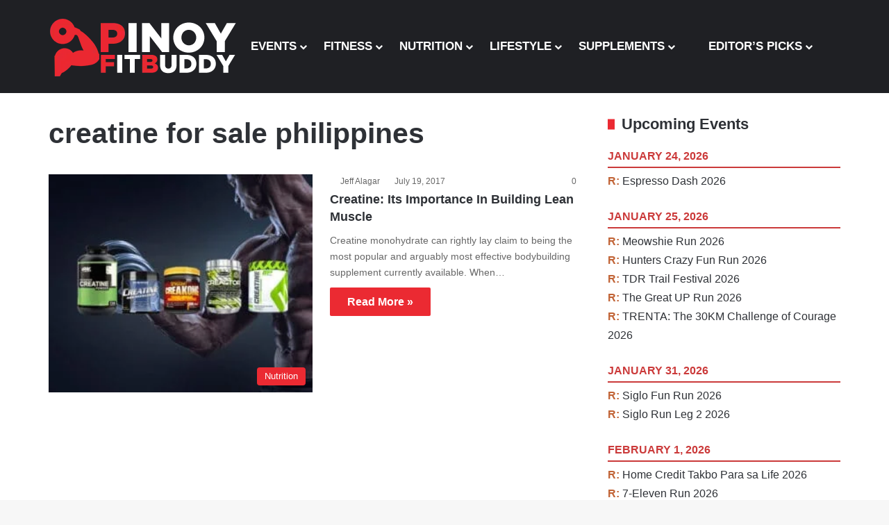

--- FILE ---
content_type: text/html; charset=UTF-8
request_url: https://www.pinoyfitbuddy.com/tag/creatine-for-sale-philippines/
body_size: 47979
content:
<!DOCTYPE html><html lang="en-US" data-skin="light"><head><script data-no-optimize="1">var litespeed_docref=sessionStorage.getItem("litespeed_docref");litespeed_docref&&(Object.defineProperty(document,"referrer",{get:function(){return litespeed_docref}}),sessionStorage.removeItem("litespeed_docref"));</script> <meta charset="UTF-8"/><link rel="profile" href="//gmpg.org/xfn/11"/><title>Tag: creatine for sale philippines - Pinoy Fit Buddy</title><meta http-equiv='x-dns-prefetch-control' content='on'><link rel='dns-prefetch' href="//cdnjs.cloudflare.com/"/><link rel='dns-prefetch' href="//ajax.googleapis.com/"/><link rel='dns-prefetch' href="//fonts.googleapis.com/"/><link rel='dns-prefetch' href="//fonts.gstatic.com/"/><link rel='dns-prefetch' href="//s.gravatar.com/"/><link rel='dns-prefetch' href="//www.google-analytics.com/"/><link rel='preload' as='script' href="//ajax.googleapis.com/ajax/libs/webfont/1/webfont.js"><style id='tie-critical-css' type='text/css'>:root{--brand-color:#0669ff;--dark-brand-color:#0051cc;--bright-color:#FFF;--base-color:#2c2f34}html{-ms-touch-action:manipulation;touch-action:manipulation;-webkit-text-size-adjust:100%;-ms-text-size-adjust:100%}article,aside,details,figcaption,figure,footer,header,main,menu,nav,section,summary{display:block}audio,canvas,progress,video{display:inline-block}audio:not([controls]){display:none;height:0}progress{vertical-align:baseline}template,[hidden]{display:none}a{background-color:transparent}a:active,a:hover{outline-width:0}abbr[title]{border-bottom:none;text-decoration:underline;text-decoration:underline dotted}b,strong{font-weight:inherit}b,strong{font-weight:600}dfn{font-style:italic}mark{background-color:#ff0;color:#000}small{font-size:80%}sub,sup{font-size:75%;line-height:0;position:relative;vertical-align:baseline}sub{bottom:-0.25em}sup{top:-0.5em}img{border-style:none}svg:not(:root){overflow:hidden}figure{margin:1em 0}hr{box-sizing:content-box;height:0;overflow:visible}button,input,select,textarea{font:inherit}optgroup{font-weight:bold}button,input,select{overflow:visible}button,input,select,textarea{margin:0}button,select{text-transform:none}button,[type="button"],[type="reset"],[type="submit"]{cursor:pointer}[disabled]{cursor:default}button,html [type="button"],[type="reset"],[type="submit"]{-webkit-appearance:button}button::-moz-focus-inner,input::-moz-focus-inner{border:0;padding:0}button:-moz-focusring,input:-moz-focusring{outline:1px dotted ButtonText}fieldset{border:1px solid #c0c0c0;margin:0 2px;padding:0.35em 0.625em 0.75em}legend{box-sizing:border-box;color:inherit;display:table;max-width:100%;padding:0;white-space:normal}textarea{overflow:auto}[type="checkbox"],[type="radio"]{box-sizing:border-box;padding:0}[type="number"]::-webkit-inner-spin-button,[type="number"]::-webkit-outer-spin-button{height:auto}[type="search"]{-webkit-appearance:textfield}[type="search"]::-webkit-search-cancel-button,[type="search"]::-webkit-search-decoration{-webkit-appearance:none}*{padding:0;margin:0;list-style:none;border:0;outline:none;box-sizing:border-box}*:before,*:after{box-sizing:border-box}body{background:#F7F7F7;color:var(--base-color);font-family:-apple-system, BlinkMacSystemFont, "Segoe UI", Roboto, Oxygen, Oxygen-Sans, Ubuntu, Cantarell, "Helvetica Neue", "Open Sans", Arial, sans-serif;font-size:13px;line-height:21px}h1,h2,h3,h4,h5,h6,.the-subtitle{line-height:1.4;font-weight:600}h1{font-size:41px;font-weight:700}h2{font-size:27px}h3{font-size:23px}h4,.the-subtitle{font-size:17px}h5{font-size:13px}h6{font-size:12px}a{color:var(--base-color);text-decoration:none;transition:0.15s}.brand-title,a:hover{color:var(--brand-color)}img,object,embed{max-width:100%;height:auto}iframe{max-width:100%}p{line-height:1.7}.says,.screen-reader-text,.comment-form-comment label{clip:rect(1px, 1px, 1px, 1px);position:absolute !important;height:1px;width:1px;overflow:hidden}.stream-title{margin-bottom:3px;font-size:11px;color:#a5a5a5;display:block}.stream-item{text-align:center;position:relative;z-index:2;margin:20px 0;padding:0}.stream-item iframe{margin:0 auto}.stream-item img{max-width:100%;width:auto;height:auto;margin:0 auto;display:inline-block;vertical-align:middle}.stream-item.stream-item-above-header{margin:0}.stream-item.stream-item-between .post-item-inner{width:100%;display:block}.post-layout-8.is-header-layout-1.has-header-ad .entry-header-outer,body.post-layout-8.has-header-below-ad .entry-header-outer{padding-top:0}.stream-item-top-wrapper ~ .stream-item-below-header,.is-header-layout-1.has-header-ad.post-layout-6 .featured-area,.has-header-below-ad.post-layout-6 .featured-area{margin-top:0}.has-header-below-ad .fullwidth-entry-title.container-wrapper,.is-header-layout-1.has-header-ad .fullwidth-entry-title,.is-header-layout-1.has-header-ad .is-first-section,.has-header-below-ad .is-first-section{padding-top:0;margin-top:0}@media (max-width: 991px){body:not(.is-header-layout-1).has-header-below-ad.has-header-ad .top-nav-below .has-breaking-news{margin-bottom:20px}.has-header-ad .fullwidth-entry-title.container-wrapper,.has-header-ad.has-header-below-ad .stream-item-below-header,.single.has-header-ad:not(.has-header-below-ad) #content,.page.has-header-ad:not(.has-header-below-ad) #content{margin-top:0}.has-header-ad .is-first-section{padding-top:0}.has-header-ad:not(.has-header-below-ad) .buddypress-header-outer{margin-bottom:15px}}.has-full-width-logo .stream-item-top-wrapper,.header-layout-2 .stream-item-top-wrapper{width:100%;max-width:100%;float:none;clear:both}@media (min-width: 992px){.header-layout-2.has-normal-width-logo .stream-item-top-wrapper{margin-top:0}}.header-layout-3.no-stream-item .logo-container{width:100%;float:none}@media (min-width: 992px){.header-layout-3.has-normal-width-logo .stream-item-top img{float:right}}@media (max-width: 991px){.header-layout-3.has-normal-width-logo .stream-item-top{clear:both}}#background-stream-cover{top:0;left:0;z-index:0;overflow:hidden;width:100%;height:100%;position:fixed}@media (max-width: 768px){.hide_banner_header .stream-item-above-header,.hide_banner_top .stream-item-top-wrapper,.hide_banner_below_header .stream-item-below-header,.hide_banner_bottom .stream-item-above-footer,.hide_banner_above .stream-item-above-post,.hide_banner_above_content .stream-item-above-post-content,.hide_banner_below_content .stream-item-below-post-content,.hide_banner_below .stream-item-below-post,.hide_banner_comments .stream-item-below-post-comments,.hide_breaking_news #top-nav,.hide_sidebars .sidebar,.hide_footer_tiktok #footer-tiktok,.hide_footer_instagram #footer-instagram,.hide_footer #footer-widgets-container,.hide_copyright #site-info,.hide_breadcrumbs #breadcrumb,.hide_share_post_top .share-buttons-top,.hide_share_post_bottom .share-buttons-bottom,.hide_post_newsletter #post-newsletter,.hide_related #related-posts,.hide_read_next #read-next-block,.hide_post_authorbio .post-components .about-author,.hide_post_nav .prev-next-post-nav,.hide_back_top_button #go-to-top,.hide_read_more_buttons .more-link,.hide_inline_related_posts #inline-related-post{display:none !important}}.tie-icon:before,[class^="tie-icon-"],[class*=" tie-icon-"]{font-family:'tiefonticon' !important;speak:never;font-style:normal;font-weight:normal;font-variant:normal;text-transform:none;line-height:1;-webkit-font-smoothing:antialiased;-moz-osx-font-smoothing:grayscale;display:inline-block}body.tie-no-js a.remove,body.tie-no-js .tooltip,body.tie-no-js .woocommerce-message,body.tie-no-js .woocommerce-error,body.tie-no-js .woocommerce-info,body.tie-no-js .bbp-template-notice,body.tie-no-js .indicator-hint,body.tie-no-js .menu-counter-bubble-outer,body.tie-no-js .notifications-total-outer,body.tie-no-js .comp-sub-menu,body.tie-no-js .menu-sub-content{display:none !important}body.tie-no-js .fa,body.tie-no-js .fas,body.tie-no-js .far,body.tie-no-js .fab,body.tie-no-js .tie-icon:before,body.tie-no-js [class^="tie-icon-"],body.tie-no-js [class*=" tie-icon-"],body.tie-no-js .weather-icon{visibility:hidden !important}body.tie-no-js [class^="tie-icon-"]:before,body.tie-no-js [class*=" tie-icon-"]:before{content:"\f105"}.tie-popup,#autocomplete-suggestions{display:none}.container{margin-right:auto;margin-left:auto;padding-left:15px;padding-right:15px}.container:after{content:"";display:table;clear:both}@media (min-width: 768px){.container{width:100%}}@media (min-width: 1200px){.container{max-width:1200px}}.tie-row{margin-left:-15px;margin-right:-15px}.tie-row:after{content:"";display:table;clear:both}.tie-col-xs-1,.tie-col-sm-1,.tie-col-md-1,.tie-col-xs-2,.tie-col-sm-2,.tie-col-md-2,.tie-col-xs-3,.tie-col-sm-3,.tie-col-md-3,.tie-col-xs-4,.tie-col-sm-4,.tie-col-md-4,.tie-col-xs-5,.tie-col-sm-5,.tie-col-md-5,.tie-col-xs-6,.tie-col-sm-6,.tie-col-md-6,.tie-col-xs-7,.tie-col-sm-7,.tie-col-md-7,.tie-col-xs-8,.tie-col-sm-8,.tie-col-md-8,.tie-col-xs-9,.tie-col-sm-9,.tie-col-md-9,.tie-col-xs-10,.tie-col-sm-10,.tie-col-md-10,.tie-col-xs-11,.tie-col-sm-11,.tie-col-md-11,.tie-col-xs-12,.tie-col-sm-12,.tie-col-md-12{position:relative;min-height:1px;padding-left:15px;padding-right:15px}.tie-col-xs-1,.tie-col-xs-2,.tie-col-xs-3,.tie-col-xs-4,.tie-col-xs-5,.tie-col-xs-6,.tie-col-xs-7,.tie-col-xs-8,.tie-col-xs-9,.tie-col-xs-10,.tie-col-xs-11,.tie-col-xs-12{float:left}.tie-col-xs-1{width:8.33333%}.tie-col-xs-2{width:16.66667%}.tie-col-xs-3{width:25%}.tie-col-xs-4{width:33.33333%}.tie-col-xs-5{width:41.66667%}.tie-col-xs-6{width:50%}.tie-col-xs-7{width:58.33333%}.tie-col-xs-8{width:66.66667%}.tie-col-xs-9{width:75%}.tie-col-xs-10{width:83.33333%}.tie-col-xs-11{width:91.66667%}.tie-col-xs-12{width:100%}@media (min-width: 768px){.tie-col-sm-1,.tie-col-sm-2,.tie-col-sm-3,.tie-col-sm-4,.tie-col-sm-5,.tie-col-sm-6,.tie-col-sm-7,.tie-col-sm-8,.tie-col-sm-9,.tie-col-sm-10,.tie-col-sm-11,.tie-col-sm-12{float:left}.tie-col-sm-1{width:8.33333%}.tie-col-sm-2{width:16.66667%}.tie-col-sm-3{width:25%}.tie-col-sm-4{width:33.33333%}.tie-col-sm-5{width:41.66667%}.tie-col-sm-6{width:50%}.tie-col-sm-7{width:58.33333%}.tie-col-sm-8{width:66.66667%}.tie-col-sm-9{width:75%}.tie-col-sm-10{width:83.33333%}.tie-col-sm-11{width:91.66667%}.tie-col-sm-12{width:100%}}@media (min-width: 992px){.tie-col-md-1,.tie-col-md-2,.tie-col-md-3,.tie-col-md-4,.tie-col-md-5,.tie-col-md-6,.tie-col-md-7,.tie-col-md-8,.tie-col-md-9,.tie-col-md-10,.tie-col-md-11,.tie-col-md-12{float:left}.tie-col-md-1{width:8.33333%}.tie-col-md-2{width:16.66667%}.tie-col-md-3{width:25%}.tie-col-md-4{width:33.33333%}.tie-col-md-5{width:41.66667%}.tie-col-md-6{width:50%}.tie-col-md-7{width:58.33333%}.tie-col-md-8{width:66.66667%}.tie-col-md-9{width:75%}.tie-col-md-10{width:83.33333%}.tie-col-md-11{width:91.66667%}.tie-col-md-12{width:100%}}.tie-alignleft{float:left}.tie-alignright{float:right}.tie-aligncenter{clear:both;margin-left:auto;margin-right:auto}.fullwidth{width:100% !important}.alignleft{float:left;margin:0.375em 1.75em 1em 0}.alignright{float:right;margin:0.375em 0 1em 1.75em}.aligncenter{clear:both;display:block;margin:0 auto 1.75em;text-align:center;margin-left:auto;margin-right:auto;margin-top:6px;margin-bottom:6px}@media (max-width: 767px){.entry .alignright,.entry .alignright img,.entry .alignleft,.entry .alignleft img{float:none;clear:both;display:block;margin:0 auto 1.75em}}.clearfix:before,.clearfix:after{content:"\0020";display:block;height:0;overflow:hidden}.clearfix:after{clear:both}.tie-container,#tie-wrapper{height:100%;min-height:650px}.tie-container{position:relative;overflow:hidden}#tie-wrapper{background:#fff;position:relative;z-index:108;height:100%;margin:0 auto}.container-wrapper{background:#ffffff;border:1px solid rgba(0,0,0,0.1);border-radius:2px;padding:30px}#content{margin-top:30px}@media (max-width: 991px){#content{margin-top:15px}}.site-content{-ms-word-wrap:break-word;word-wrap:break-word}.boxed-layout #tie-wrapper,.boxed-layout .fixed-nav{max-width:1230px}.boxed-layout.wrapper-has-shadow #tie-wrapper{box-shadow:0 1px 7px rgba(171,171,171,0.5)}@media (min-width: 992px){.boxed-layout #main-nav.fixed-nav,.boxed-layout #tie-wrapper{width:95%}}@media (min-width: 992px){.framed-layout #tie-wrapper{margin-top:25px;margin-bottom:25px}}@media (min-width: 992px){.border-layout #tie-container{margin:25px}.border-layout:after,.border-layout:before{background:inherit;content:"";display:block;height:25px;left:0;bottom:0;position:fixed;width:100%;z-index:110}.border-layout:before{top:0;bottom:auto}.border-layout.admin-bar:before{top:32px}.border-layout #main-nav.fixed-nav{left:25px;right:25px;width:calc(100% - 50px)}}#header-notification-bar{background:var(--brand-color);color:#fff;position:relative;z-index:1}#header-notification-bar p a{color:#fff;text-decoration:underline}#header-notification-bar .container{display:flex;justify-content:space-between;font-size:16px;flex-wrap:wrap;align-items:center;gap:40px;min-height:65px}#header-notification-bar .container .button{font-size:14px}#header-notification-bar .container:after{display:none}@media (max-width: 991px){#header-notification-bar .container{justify-content:center;padding-top:15px;padding-bottom:15px;gap:15px;flex-direction:column}}.theme-header{background:#fff;position:relative;z-index:999}.theme-header:after{content:"";display:table;clear:both}.theme-header.has-shadow{box-shadow:rgba(0,0,0,0.1) 0px 25px 20px -20px}.theme-header.top-nav-below .top-nav{z-index:8}.is-stretch-header .container{max-width:100%}#menu-components-wrap{display:flex;justify-content:space-between;width:100%;flex-wrap:wrap}.header-layout-2 #menu-components-wrap{justify-content:center}.header-layout-4 #menu-components-wrap{justify-content:flex-start}.header-layout-4 #menu-components-wrap .main-menu-wrap{flex-grow:2}.header-layout-4 #menu-components-wrap .flex-placeholder{flex-grow:1}.logo-row{position:relative}#logo{margin-top:40px;margin-bottom:40px;display:block;float:left}#logo img{vertical-align:middle}#logo img[src*='.svg']{width:100% !important}@-moz-document url-prefix(){#logo img[src*='.svg']{height:100px}}#logo a{display:inline-block}#logo .h1-off{position:absolute;top:-9000px;left:-9000px}#logo.text-logo a{color:var(--brand-color)}#logo.text-logo a:hover{color:var(--dark-brand-color);opacity:0.8}#tie-logo-inverted,#tie-sticky-logo-inverted{display:none}.tie-skin-inverted #tie-sticky-logo-inverted,.tie-skin-inverted #tie-logo-inverted{display:block}.tie-skin-inverted #tie-sticky-logo-default,.tie-skin-inverted #tie-logo-default{display:none}.logo-text{font-size:50px;line-height:50px;font-weight:bold}@media (max-width: 670px){.logo-text{font-size:30px}}.has-full-width-logo.is-stretch-header .logo-container{padding:0}.has-full-width-logo #logo{margin:0}.has-full-width-logo #logo a,.has-full-width-logo #logo img{width:100%;height:auto;display:block}.has-full-width-logo #logo,.header-layout-2 #logo{float:none;text-align:center}.has-full-width-logo #logo img,.header-layout-2 #logo img{margin-right:auto;margin-left:auto}.has-full-width-logo .logo-container,.header-layout-2 .logo-container{width:100%;float:none}@media (max-width: 991px){#theme-header.has-normal-width-logo #logo{margin:14px 0 !important;text-align:left;line-height:1}#theme-header.has-normal-width-logo #logo img{width:auto;height:auto;max-width:190px}}@media (max-width: 479px){#theme-header.has-normal-width-logo #logo img{max-width:160px;max-height:60px !important}}@media (max-width: 991px){#theme-header.mobile-header-default:not(.header-layout-1) #logo,#theme-header.mobile-header-default.header-layout-1 .header-layout-1-logo{flex-grow:10}#theme-header.mobile-header-centered.header-layout-1 .header-layout-1-logo{width:auto !important}#theme-header.mobile-header-centered #logo{float:none;text-align:center}}.components{display:flex;align-items:center;justify-content:end}.components>li{position:relative}.components>li.social-icons-item{margin:0}.components>li>a{display:block;position:relative;width:30px;text-align:center;font-size:16px;white-space:nowrap}.components>li>a:hover,.components>li:hover>a{z-index:2}.components .avatar{border-radius:100%;position:relative;top:3px;max-width:20px}.components a.follow-btn{width:auto;padding-left:15px;padding-right:15px;overflow:hidden;font-size:12px}.components .search-bar form{width:auto;background:rgba(255,255,255,0.1);line-height:36px;border-radius:50px;position:relative}.main-nav-light .main-nav .components .search-bar form,.top-nav-light .top-nav .components .search-bar form{background:rgba(0,0,0,0.05)}.components #search-input{border:0;width:100%;background:transparent;padding:0 35px 0 20px;border-radius:0;font-size:inherit}.components #search-submit{position:absolute;right:0;top:0;width:40px;line-height:inherit;color:#777777;background:transparent;font-size:15px;padding:0;transition:color 0.15s;border:none}.components #search-submit:hover{color:var(--brand-color)}#search-submit .tie-icon-spinner{color:#fff;cursor:default;animation:tie-spin 3s infinite linear}.popup-login-icon.has-title a{width:auto;padding:0 8px}.popup-login-icon.has-title span{line-height:unset;float:left}.popup-login-icon.has-title .login-title{position:relative;font-size:13px;padding-left:4px}.weather-menu-item{display:flex;align-items:center;padding-right:5px;overflow:hidden}.weather-menu-item .weather-wrap{padding:0;overflow:inherit;line-height:23px}.weather-menu-item .weather-forecast-day{display:block;float:left;width:auto;padding:0 5px;line-height:initial}.weather-menu-item .weather-forecast-day .weather-icon{font-size:26px;margin-bottom:0}.weather-menu-item .city-data{float:left;display:block;font-size:12px}.weather-menu-item .weather-current-temp{font-size:16px;font-weight:400}.weather-menu-item .weather-current-temp sup{font-size:9px;top:-2px}.weather-menu-item .theme-notice{padding:0 10px}.components .tie-weather-widget{color:var(--base-color)}.main-nav-dark .main-nav .tie-weather-widget{color:#ffffff}.top-nav-dark .top-nav .tie-weather-widget{color:#ccc}.components .icon-basecloud-bg:after{color:#ffffff}.main-nav-dark .main-nav .icon-basecloud-bg:after{color:#1f2024}.top-nav-dark .top-nav .icon-basecloud-bg:after{color:#1f2024}.custom-menu-button{padding-right:5px}.custom-menu-button .button{font-size:13px;display:inline-block;line-height:21px;width:auto}.header-layout-1 #menu-components-wrap{display:flex;justify-content:flex-end}.header-layout-1 .main-menu-wrapper{display:table;width:100%}.header-layout-1 #logo{line-height:1;float:left;margin-top:20px;margin-bottom:20px}.header-layout-1 .header-layout-1-logo{display:table-cell;vertical-align:middle;float:none}.is-header-bg-extended #theme-header,.is-header-bg-extended #theme-header.header-layout-1 #main-nav:not(.fixed-nav){background:transparent !important;display:inline-block !important;width:100% !important;box-shadow:none !important;transition:background 0.3s}.is-header-bg-extended #theme-header:before,.is-header-bg-extended #theme-header.header-layout-1 #main-nav:not(.fixed-nav):before{content:"";position:absolute;width:100%;left:0;right:0;top:0;height:150px;background-image:linear-gradient(to top, transparent, rgba(0,0,0,0.5))}@media (max-width: 991px){.is-header-bg-extended #tie-wrapper #theme-header .logo-container:not(.fixed-nav){background:transparent;box-shadow:none;transition:background 0.3s}}.is-header-bg-extended .has-background .is-first-section{margin-top:-350px !important}.is-header-bg-extended .has-background .is-first-section>*{padding-top:350px !important}.rainbow-line{height:3px;width:100%;position:relative;z-index:2;background-image:-webkit-linear-gradient(left, #f76570 0%, #f76570 8%, #f3a46b 8%, #f3a46b 16%, #f3a46b 16%, #ffd205 16%, #ffd205 24%, #ffd205 24%, #1bbc9b 24%, #1bbc9b 25%, #1bbc9b 32%, #14b9d5 32%, #14b9d5 40%, #c377e4 40%, #c377e4 48%, #f76570 48%, #f76570 56%, #f3a46b 56%, #f3a46b 64%, #ffd205 64%, #ffd205 72%, #1bbc9b 72%, #1bbc9b 80%, #14b9d5 80%, #14b9d5 80%, #14b9d5 89%, #c377e4 89%, #c377e4 100%);background-image:linear-gradient(to right, #f76570 0%, #f76570 8%, #f3a46b 8%, #f3a46b 16%, #f3a46b 16%, #ffd205 16%, #ffd205 24%, #ffd205 24%, #1bbc9b 24%, #1bbc9b 25%, #1bbc9b 32%, #14b9d5 32%, #14b9d5 40%, #c377e4 40%, #c377e4 48%, #f76570 48%, #f76570 56%, #f3a46b 56%, #f3a46b 64%, #ffd205 64%, #ffd205 72%, #1bbc9b 72%, #1bbc9b 80%, #14b9d5 80%, #14b9d5 80%, #14b9d5 89%, #c377e4 89%, #c377e4 100%)}@media (max-width: 991px){.logo-container,.header-layout-1 .main-menu-wrapper{border-width:0;display:flex;flex-flow:row nowrap;align-items:center;justify-content:space-between}}.mobile-header-components{display:none;z-index:10;height:30px;line-height:30px;flex-wrap:nowrap;flex:1 1 0%}.mobile-header-components .components{float:none;display:flex !important;justify-content:flex-start}.mobile-header-components .components li.custom-menu-link{display:inline-block;float:none}.mobile-header-components .components li.custom-menu-link>a{width:20px;padding-bottom:15px}.mobile-header-components .components li.custom-menu-link>a .menu-counter-bubble{right:calc(50% - 10px);bottom:-10px}.header-layout-1.main-nav-dark .mobile-header-components .components li.custom-menu-link>a{color:#fff}.mobile-header-components .components .comp-sub-menu{padding:10px}.dark-skin .mobile-header-components .components .comp-sub-menu{background:#1f2024}.mobile-header-components [class^="tie-icon-"],.mobile-header-components [class*=" tie-icon-"]{font-size:18px;width:20px;height:20px;vertical-align:middle}.mobile-header-components .tie-mobile-menu-icon{font-size:20px}.mobile-header-components .tie-icon-grid-9,.mobile-header-components .tie-icon-grid-4{transform:scale(1.75)}.mobile-header-components .nav-icon{display:inline-block;width:20px;height:2px;background-color:var(--base-color);position:relative;top:-4px;transition:background 0.4s ease}.mobile-header-components .nav-icon:before,.mobile-header-components .nav-icon:after{position:absolute;right:0;background-color:var(--base-color);content:'';display:block;width:100%;height:100%;transition:transform 0.4s, background 0.4s, right .2s ease;transform:translateZ(0);backface-visibility:hidden}.mobile-header-components .nav-icon:before{transform:translateY(-7px)}.mobile-header-components .nav-icon:after{transform:translateY(7px)}.mobile-header-components .nav-icon.is-layout-2:before,.mobile-header-components .nav-icon.is-layout-2:after{width:70%;right:15%}.mobile-header-components .nav-icon.is-layout-3:after{width:60%}.mobile-header-components .nav-icon.is-layout-4:after{width:60%;right:auto;left:0}.dark-skin .mobile-header-components .nav-icon,.dark-skin .mobile-header-components .nav-icon:before,.dark-skin .mobile-header-components .nav-icon:after,.main-nav-dark.header-layout-1 .mobile-header-components .nav-icon,.main-nav-dark.header-layout-1 .mobile-header-components .nav-icon:before,.main-nav-dark.header-layout-1 .mobile-header-components .nav-icon:after{background-color:#ffffff}.dark-skin .mobile-header-components .nav-icon .menu-text,.main-nav-dark.header-layout-1 .mobile-header-components .nav-icon .menu-text{color:#ffffff}.mobile-header-components .menu-text-wrapper{white-space:nowrap;width:auto !important}.mobile-header-components .menu-text{color:var(--base-color);line-height:30px;font-size:12px;padding:0 0 0 5px;display:inline-block;transition:color 0.4s}.dark-skin .mobile-header-components .menu-text,.main-nav-dark.header-layout-1 .mobile-header-components .menu-text{color:#ffffff}#mobile-header-components-area_1 .components li.custom-menu-link>a{margin-right:15px}#mobile-header-components-area_1 .comp-sub-menu{left:0;right:auto}#mobile-header-components-area_2 .components{flex-direction:row-reverse}#mobile-header-components-area_2 .components li.custom-menu-link>a{margin-left:15px}#mobile-menu-icon:hover .nav-icon,#mobile-menu-icon:hover .nav-icon:before,#mobile-menu-icon:hover .nav-icon:after{background-color:var(--brand-color)}@media (max-width: 991px){.logo-container:before,.logo-container:after{height:1px}.mobile-components-row .logo-wrapper{height:auto !important}.mobile-components-row .logo-container,.mobile-components-row.header-layout-1 .main-menu-wrapper{flex-wrap:wrap}.mobile-components-row:not(.header-layout-1) #logo,.mobile-components-row.header-layout-1 .header-layout-1-logo{flex:1 0 100%;order:-1}.mobile-components-row .mobile-header-components{padding:5px 0;height:45px}.mobile-components-row .mobile-header-components .components li.custom-menu-link>a{padding-bottom:0}#tie-body #mobile-container,.mobile-header-components{display:block}#slide-sidebar-widgets{display:none}}.top-nav{background-color:#ffffff;position:relative;z-index:10;line-height:40px;border:1px solid rgba(0,0,0,0.1);border-width:1px 0;color:var(--base-color);clear:both}.main-nav-below.top-nav-above .top-nav{border-top-width:0}.top-nav a:not(.button):not(:hover){color:var(--base-color)}.top-nav .components>li:hover>a{color:var(--brand-color)}.top-nav .search-bar{margin-top:3px;margin-bottom:3px;line-height:34px}.topbar-wrapper{display:flex;min-height:40px}.top-nav.has-menu .topbar-wrapper,.top-nav.has-components .topbar-wrapper{display:block}.top-nav .tie-alignleft,.top-nav .tie-alignright{flex-grow:1;position:relative}.top-nav.has-breaking-news .tie-alignleft{flex:1 0 100px}.top-nav.has-breaking-news .tie-alignright{flex-grow:0;z-index:1}.top-nav.has-date-components .tie-alignleft .components>li:first-child:not(.search-bar),.top-nav.has-date-components-menu .components>li:first-child:not(.search-bar),.top-nav-boxed .top-nav.has-components .components>li:first-child:not(.search-bar){border-width:0}@media (min-width: 992px){.header-layout-1.top-nav-below:not(.has-shadow) .top-nav{border-width:0 0 1px}}.topbar-today-date{padding-right:15px;flex-shrink:0}.top-menu .menu a{padding:0 10px}.top-menu .menu li:hover>a{color:var(--brand-color)}.top-menu .menu ul{display:none;position:absolute;background:#ffffff}.top-menu .menu li:hover>ul{display:block}.top-menu .menu li{position:relative}.top-menu .menu ul.sub-menu a{width:200px;line-height:20px;padding:10px 15px}.tie-alignright .top-menu{float:right;border-width:0 1px}.top-menu .menu .tie-current-menu>a{color:var(--brand-color)}@media (min-width: 992px){.top-nav-boxed .topbar-wrapper{padding-right:15px;padding-left:15px}.top-nav-boxed .top-nav{background:transparent !important;border-width:0}.top-nav-boxed .topbar-wrapper{background:#ffffff;border:1px solid rgba(0,0,0,0.1);border-width:1px 0;width:100%}.top-nav-boxed.has-shadow.top-nav-below .topbar-wrapper,.top-nav-boxed.has-shadow.top-nav-below-main-nav .topbar-wrapper{border-bottom-width:0 !important}}.top-nav .tie-alignleft .components,.top-nav .tie-alignleft .components>li{float:left;justify-content:start}.top-nav .tie-alignleft .comp-sub-menu{right:auto;left:-1px}.top-nav-dark .top-nav{background-color:#2c2e32;color:#ccc}.top-nav-dark .top-nav *{border-color:rgba(255,255,255,0.1)}.top-nav-dark .top-nav .breaking a{color:#ccc}.top-nav-dark .top-nav .breaking a:hover{color:#ffffff}.top-nav-dark .top-nav .components>li>a,.top-nav-dark .top-nav .components>li.social-icons-item .social-link:not(:hover) span{color:#ccc}.top-nav-dark .top-nav .components>li:hover>a{color:#ffffff}.top-nav-dark .top-nav .top-menu li a{color:#ccc;border-color:rgba(255,255,255,0.04)}.top-nav-dark .top-menu ul{background:#2c2e32}.top-nav-dark .top-menu li:hover>a{background:rgba(0,0,0,0.1);color:var(--brand-color)}.top-nav-dark.top-nav-boxed .top-nav{background-color:transparent}.top-nav-dark.top-nav-boxed .topbar-wrapper{background-color:#2c2e32}.top-nav-dark.top-nav-boxed.top-nav-above.main-nav-below .topbar-wrapper{border-width:0}.top-nav-light #top-nav .weather-icon .icon-cloud,.top-nav-light #top-nav .weather-icon .icon-basecloud-bg,.top-nav-light #top-nav .weather-icon .icon-cloud-behind,.main-nav-light #main-nav .weather-icon .icon-cloud,.main-nav-light #main-nav .weather-icon .icon-basecloud-bg,.main-nav-light #main-nav .weather-icon .icon-cloud-behind{color:#d3d3d3}@media (max-width: 991px){.top-nav:not(.has-breaking-news),.topbar-today-date,.top-menu,.theme-header .components{display:none}}.breaking{display:none}.main-nav-wrapper{position:relative;z-index:4}.main-nav-below.top-nav-below-main-nav .main-nav-wrapper{z-index:9}.main-nav-above.top-nav-below .main-nav-wrapper{z-index:10}.main-nav{background-color:var(--main-nav-background);color:var(--main-nav-primary-color);position:relative;border:1px solid var(--main-nav-main-border-color);border-width:1px 0}.main-menu-wrapper{position:relative}@media (min-width: 992px){.header-menu .menu{display:flex}.header-menu .menu a{display:block;position:relative}.header-menu .menu>li>a{white-space:nowrap}.header-menu .menu .sub-menu a{padding:8px 10px}.header-menu .menu a:hover,.header-menu .menu li:hover>a{z-index:2}.header-menu .menu ul:not(.sub-menu-columns):not(.sub-menu-columns-item):not(.sub-list):not(.mega-cat-sub-categories):not(.slider-arrow-nav){box-shadow:0 2px 5px rgba(0,0,0,0.1)}.header-menu .menu ul li{position:relative}.header-menu .menu ul a{border-width:0 0 1px;transition:0.15s}.header-menu .menu ul ul{top:0;left:100%}#main-nav{z-index:9;line-height:60px}.main-menu .menu a{transition:0.15s}.main-menu .menu>li>a{padding:0 14px;font-size:14px;font-weight:700}.main-menu .menu>li>.menu-sub-content{border-top:2px solid var(--main-nav-primary-color)}.main-menu .menu>li.is-icon-only>a{padding:0 20px;line-height:inherit}.main-menu .menu>li.is-icon-only>a:before{display:none}.main-menu .menu>li.is-icon-only>a .tie-menu-icon{font-size:160%;transform:translateY(15%)}.main-menu .menu ul{line-height:20px;z-index:1}.main-menu .menu .sub-menu .tie-menu-icon,.main-menu .menu .mega-recent-featured-list .tie-menu-icon,.main-menu .menu .mega-link-column .tie-menu-icon,.main-menu .menu .mega-cat-more-links .tie-menu-icon{width:20px}.main-menu .menu-sub-content{background:var(--main-nav-background);display:none;padding:15px;width:230px;position:absolute;box-shadow:0 3px 4px rgba(0,0,0,0.2)}.main-menu .menu-sub-content a{width:200px}.main-menu ul li:hover>.menu-sub-content,.main-menu ul li[aria-expanded="true"]>ul,.main-menu ul li[aria-expanded="true"]>.mega-menu-block{display:block;z-index:1}nav.main-nav.menu-style-default .menu>li.tie-current-menu{border-bottom:5px solid var(--main-nav-primary-color);margin-bottom:-5px}nav.main-nav.menu-style-default .menu>li.tie-current-menu>a:after{content:"";width:20px;height:2px;position:absolute;margin-top:17px;left:50%;top:50%;bottom:auto;right:auto;transform:translateX(-50%) translateY(-50%);background:#2c2f34;transition:0.3s}nav.main-nav.menu-style-solid-bg .menu>li.tie-current-menu>a,nav.main-nav.menu-style-solid-bg .menu>li:hover>a{background-color:var(--main-nav-primary-color);color:var(--main-nav-contrast-primary-color)}nav.main-nav.menu-style-side-arrow .menu>li.tie-current-menu{border-bottom-color:var(--main-nav-primary-color);border-bottom-width:10px !important;border-bottom-style:solid;margin-bottom:-10px}nav.main-nav.menu-style-side-arrow .menu>li.tie-current-menu+.tie-current-menu{border-bottom:none !important}nav.main-nav.menu-style-side-arrow .menu>li.tie-current-menu+.tie-current-menu>a:after{display:none !important}nav.main-nav.menu-style-side-arrow .menu>li.tie-current-menu>a:after{position:absolute;content:"";width:0;height:0;background-color:transparent;border-top:10px solid var(--main-nav-primary-color);border-right:10px solid transparent;bottom:-10px;left:100%;filter:brightness(80%)}nav.main-nav.menu-style-side-arrow .menu>li.tie-current-menu.menu-item-has-children:hover:after,nav.main-nav.menu-style-side-arrow .menu>li.tie-current-menu.menu-item-has-children:hover>a:after,nav.main-nav.menu-style-side-arrow .menu>li.tie-current-menu.mega-menu:hover:after,nav.main-nav.menu-style-side-arrow .menu>li.tie-current-menu.mega-menu:hover>a:after{display:none}nav.main-nav.menu-style-minimal .menu>li.tie-current-menu>a,nav.main-nav.menu-style-minimal .menu>li:hover>a{color:var(--main-nav-primary-color) !important}nav.main-nav.menu-style-minimal .menu>li.tie-current-menu>a::before,nav.main-nav.menu-style-minimal .menu>li:hover>a::before{border-top-color:var(--main-nav-primary-color) !important}nav.main-nav.menu-style-border-bottom .menu>li.tie-current-menu{border-bottom:3px solid var(--main-nav-primary-color);margin-bottom:-3px}nav.main-nav.menu-style-border-top .menu>li.tie-current-menu{border-top:3px solid var(--main-nav-primary-color);margin-bottom:-3px}nav.main-nav.menu-style-line .menu>li>a:after{content:"";left:50%;top:50%;bottom:auto;right:auto;transform:translateX(-50%) translateY(-50%);height:3px;position:absolute;margin-top:14px;background:var(--main-nav-primary-color);transition:0.4s;width:0}nav.main-nav.menu-style-line .menu>li.tie-current-menu>a:after,nav.main-nav.menu-style-line .menu>li:hover>a:after{width:50%}nav.main-nav.menu-style-arrow .menu>li.tie-current-menu>a:after{border-color:#fff transparent transparent;border-top-color:var(--main-nav-primary-color);border-style:solid;border-width:7px 7px 0;display:block;height:0;left:50%;margin-left:-7px;top:0 !important;width:0;content:"";position:absolute}nav.main-nav.menu-style-vertical-line .menu>li.tie-current-menu>a:after{content:"";width:2px;height:20px;position:absolute;margin-top:17px;left:50%;right:auto;transform:translateX(-50%);bottom:0;background:var(--main-nav-primary-color)}.header-layout-1 .main-menu-wrap .menu>li:only-child:not(.mega-menu){position:relative}.header-layout-1 .main-menu-wrap .menu>li:only-child>.menu-sub-content{right:0;left:auto}.header-layout-1 .main-menu-wrap .menu>li:only-child>.menu-sub-content ul{left:auto;right:100%}nav.main-nav .components>li:hover>a{color:var(--brand-color)}.main-nav .menu ul li:hover>a:not(.megamenu-pagination),.main-nav .components li a:hover,.main-nav .menu ul li.current-menu-item:not(.mega-link-column)>a{color:var(--main-nav-primary-color)}.main-nav .menu a,.main-nav .components li a{color:var(--main-nav-text-color)}.main-nav .components li.custom-menu-button:hover a.button,.main-nav .components li a.button:hover,.main-nav .components li a.checkout-button{color:var(--main-nav-contrast-primary-color)}.main-nav-light{--main-nav-background:#FFFFFF;--main-nav-secondry-background:rgba(0,0,0,0.03);--main-nav-primary-color:var(--brand-color);--main-nav-contrast-primary-color:var(--bright-color);--main-nav-text-color:var(--base-color);--main-nav-secondry-text-color:rgba(0,0,0,0.5);--main-nav-main-border-color:rgba(0,0,0,0.1);--main-nav-secondry-border-color:rgba(0,0,0,0.08)}.main-nav-light.fixed-nav{background-color:rgba(255,255,255,0.95)}.main-nav-dark{--main-nav-background:#1f2024;--main-nav-secondry-background:rgba(0,0,0,0.2);--main-nav-primary-color:var(--brand-color);--main-nav-contrast-primary-color:var(--bright-color);--main-nav-text-color:#FFFFFF;--main-nav-secondry-text-color:rgba(225,255,255,0.5);--main-nav-main-border-color:rgba(255,255,255,0.07);--main-nav-secondry-border-color:rgba(255,255,255,0.04)}.main-nav-dark .main-nav,.main-nav-dark .main-nav ul.cats-horizontal li a{border-width:0}.main-nav-dark .main-nav.fixed-nav{background-color:rgba(31,32,36,0.95)}}@media (min-width: 992px){header .menu-item-has-children>a:before,.mega-menu>a:before{content:'';position:absolute;right:10px;top:50%;bottom:auto;transform:translateY(-50%);font-family:'tiefonticon' !important;font-style:normal;font-weight:normal;font-variant:normal;text-transform:none;content:"\f079";font-size:11px;line-height:1}header .menu-item-has-children .menu-item-has-children>a:before,.mega-menu .menu-item-has-children>a:before{content:"\f106";font-size:15px}.menu>.menu-item-has-children:not(.is-icon-only)>a,.menu .mega-menu:not(.is-icon-only)>a{padding-right:25px}}@media (min-width: 992px){.main-nav-boxed .main-nav{border-width:0}.main-nav-boxed .main-menu-wrapper{float:left;width:100%;background-color:var(--main-nav-background);padding-right:15px}.main-nav-boxed.main-nav-light .main-menu-wrapper{border:1px solid var(--main-nav-main-border-color)}.dark-skin .main-nav-boxed.main-nav-light .main-menu-wrapper{border-width:0}.main-nav-boxed.main-nav-light .fixed-nav .main-menu-wrapper{border-color:transparent}.main-nav-above.top-nav-above #main-nav:not(.fixed-nav){top:-1px}.main-nav-below.top-nav-below #main-nav:not(.fixed-nav){bottom:-1px}.dark-skin .main-nav-below.top-nav-above #main-nav{border-width:0}.dark-skin .main-nav-below.top-nav-below-main-nav #main-nav{border-top-width:0}}.main-nav-boxed .main-nav:not(.fixed-nav),.main-nav-boxed .fixed-nav .main-menu-wrapper,.theme-header:not(.main-nav-boxed) .fixed-nav .main-menu-wrapper{background:transparent !important}@media (min-width: 992px){.header-layout-1.main-nav-below.top-nav-above .main-nav{margin-top:-1px;border-top-width:0}.header-layout-1.main-nav-below.top-nav-above .breaking-title{top:0;margin-bottom:-1px}}.header-layout-1.main-nav-below.top-nav-below-main-nav .main-nav-wrapper{z-index:9}.header-layout-1.main-nav-below.top-nav-below-main-nav .main-nav{margin-bottom:-1px;bottom:0;border-top-width:0}@media (min-width: 992px){.header-layout-1.main-nav-below.top-nav-below-main-nav .top-nav{margin-top:-1px}}.header-layout-1.has-shadow:not(.top-nav-below) .main-nav{border-bottom:0}#theme-header.header-layout-1>div:only-child nav{border-width:0 !important}@media only screen and (min-width: 992px) and (max-width: 1100px){.main-nav .menu>li:not(.is-icon-only)>a{padding-left:7px;padding-right:7px}.main-nav .menu>li:not(.is-icon-only)>a:before{display:none}.main-nav .menu>li.is-icon-only>a{padding-left:15px;padding-right:15px}}.menu-tiny-label{font-size:10px;border-radius:10px;padding:2px 7px 3px;margin-left:3px;line-height:1;position:relative;top:-1px}.menu-tiny-label.menu-tiny-circle{border-radius:100%}@media (max-width: 991px){#sticky-logo{display:none}}#main-nav:not(.fixed-nav) #sticky-logo,#main-nav:not(.fixed-nav) .flex-placeholder{display:none}@media (min-width: 992px){#sticky-logo{overflow:hidden;float:left;vertical-align:middle}#sticky-logo a{line-height:1;display:inline-block}#sticky-logo img{position:relative;vertical-align:middle;padding:8px 10px;top:-1px;max-height:50px}.just-before-sticky #sticky-logo img,.header-layout-1 #sticky-logo img{padding:0}.header-layout-1:not(.has-custom-sticky-logo) #sticky-logo{display:none}.theme-header #sticky-logo img{opacity:0;visibility:hidden;width:0 !important;transform:translateY(75%);transition:transform 0.3s cubic-bezier(0.55, 0, 0.1, 1),opacity 0.6s cubic-bezier(0.55, 0, 0.1, 1)}.theme-header.header-layout-1:not(.has-custom-sticky-logo) #sticky-logo img{transition:none}.theme-header:not(.header-layout-1) #main-nav:not(.fixed-nav) #sticky-logo img{margin-left:-20px}.header-layout-1 .flex-placeholder{flex-grow:1}}.theme-header .fixed-nav{position:fixed;width:100%;top:0;bottom:auto !important;z-index:100;will-change:transform;transform:translateY(-100%);transition:transform 0.3s;box-shadow:rgba(99,99,99,0.2) 0px 2px 8px 0px;border-width:0;background-color:rgba(255,255,255,0.95)}.theme-header .fixed-nav:not(.just-before-sticky){line-height:60px !important}@media (min-width: 992px){.theme-header .fixed-nav:not(.just-before-sticky) .header-layout-1-logo{display:none}}.theme-header .fixed-nav:not(.just-before-sticky) #sticky-logo{display:block}.theme-header .fixed-nav:not(.just-before-sticky) #sticky-logo img{opacity:1;visibility:visible;width:auto !important;transform:translateY(0)}@media (min-width: 992px){.header-layout-1:not(.just-before-sticky):not(.has-custom-sticky-logo) .fixed-nav #sticky-logo{display:block}}.admin-bar .theme-header .fixed-nav{top:32px}@media (max-width: 782px){.admin-bar .theme-header .fixed-nav{top:46px}}@media (max-width: 600px){.admin-bar .theme-header .fixed-nav{top:0}}@media (min-width: 992px){.border-layout .theme-header .fixed-nav{top:25px}.border-layout.admin-bar .theme-header .fixed-nav{top:57px}}.theme-header .fixed-nav .container{opacity:0.95}.theme-header .fixed-nav .main-menu-wrapper,.theme-header .fixed-nav .main-menu{border-top:0}.theme-header .fixed-nav.fixed-unpinned:not(.default-behavior-mode) .main-menu .menu>li.tie-current-menu{border-bottom-width:0;margin-bottom:0}.theme-header .fixed-nav.unpinned-no-transition{transition:none}.theme-header .fixed-nav:not(.fixed-unpinned):not(.fixed-pinned) .tie-current-menu{border:none !important}.theme-header .fixed-pinned,.theme-header .default-behavior-mode.fixed-unpinned{transform:translate3d(0, 0, 0)}@media (max-width: 991px){.theme-header .fixed-nav{transition:none}.fixed-nav.logo-container.sticky-up,.fixed-nav.logo-container.sticky-nav-slide.sticky-down,.fixed-nav#main-nav.sticky-up,.fixed-nav#main-nav.sticky-nav-slide.sticky-down{transition:transform 0.4s ease}.sticky-type-slide .fixed-nav.logo-container.sticky-nav-slide-visible,.sticky-type-slide .fixed-nav#main-nav.sticky-nav-slide-visible{transform:translateY(0)}.fixed-nav.default-behavior-mode{transform:none !important}}@media (max-width: 991px){#tie-wrapper header#theme-header{box-shadow:none;background:transparent !important}.logo-container,.header-layout-1 .main-nav{border-width:0;box-shadow:0 3px 7px 0 rgba(0,0,0,0.1)}.header-layout-1.top-nav-below .main-nav:not(.fixed-nav){box-shadow:none}.is-header-layout-1.has-header-ad .top-nav-below .main-nav{border-bottom-width:1px}.logo-container,.header-layout-1 .main-nav{background-color:#ffffff}.dark-skin .logo-container,.main-nav-dark.header-layout-1 .main-nav{background-color:#1f2024}.dark-skin #theme-header .logo-container.fixed-nav{background-color:rgba(31,32,36,0.95)}.header-layout-1.main-nav-below.top-nav-below-main-nav .main-nav{margin-bottom:0}#sticky-nav-mask,.header-layout-1 #menu-components-wrap,.header-layout-3 .main-nav-wrapper,.header-layout-2 .main-nav-wrapper{display:none}.main-menu-wrapper .main-menu-wrap{width:100%}}</style><style>@font-face { font-family: "sw-icon-font"; src:url("https://www.pinoyfitbuddy.com/wp-content/plugins/social-warfare/assets/fonts/sw-icon-font.eot?ver=4.5.6"); src:url("https://www.pinoyfitbuddy.com/wp-content/plugins/social-warfare/assets/fonts/sw-icon-font.eot?ver=4.5.6#iefix") format("embedded-opentype"), url("https://www.pinoyfitbuddy.com/wp-content/plugins/social-warfare/assets/fonts/sw-icon-font.woff?ver=4.5.6") format("woff"), url("https://www.pinoyfitbuddy.com/wp-content/plugins/social-warfare/assets/fonts/sw-icon-font.ttf?ver=4.5.6") format("truetype"), url("https://www.pinoyfitbuddy.com/wp-content/plugins/social-warfare/assets/fonts/sw-icon-font.svg?ver=4.5.6#1445203416") format("svg"); font-weight: normal; font-style: normal; font-display:block; }</style> <script id="google_gtagjs-js-consent-mode-data-layer" type="litespeed/javascript">window.dataLayer=window.dataLayer||[];function gtag(){dataLayer.push(arguments)}
gtag('consent','default',{"ad_personalization":"denied","ad_storage":"denied","ad_user_data":"denied","analytics_storage":"denied","functionality_storage":"denied","security_storage":"denied","personalization_storage":"denied","region":["AT","BE","BG","CH","CY","CZ","DE","DK","EE","ES","FI","FR","GB","GR","HR","HU","IE","IS","IT","LI","LT","LU","LV","MT","NL","NO","PL","PT","RO","SE","SI","SK"],"wait_for_update":500});window._googlesitekitConsentCategoryMap={"statistics":["analytics_storage"],"marketing":["ad_storage","ad_user_data","ad_personalization"],"functional":["functionality_storage","security_storage"],"preferences":["personalization_storage"]};window._googlesitekitConsents={"ad_personalization":"denied","ad_storage":"denied","ad_user_data":"denied","analytics_storage":"denied","functionality_storage":"denied","security_storage":"denied","personalization_storage":"denied","region":["AT","BE","BG","CH","CY","CZ","DE","DK","EE","ES","FI","FR","GB","GR","HR","HU","IE","IS","IT","LI","LT","LU","LV","MT","NL","NO","PL","PT","RO","SE","SI","SK"],"wait_for_update":500}</script> <meta name="robots" content="max-snippet:-1,max-image-preview:large,max-video-preview:-1"/><link rel="canonical" href="https://www.pinoyfitbuddy.com/tag/creatine-for-sale-philippines/"/><meta property="og:type" content="website"/><meta property="og:locale" content="en_US"/><meta property="og:site_name" content="Pinoy Fit Buddy"/><meta property="og:title" content="Tag: creatine for sale philippines"/><meta property="og:url" content="https://www.pinoyfitbuddy.com/tag/creatine-for-sale-philippines/"/><meta property="og:image" content="https://www.pinoyfitbuddy.com/wp-content/uploads/2020/09/cropped-JeffAlagar-Bookmarklet-512.png"/><meta property="og:image:width" content="512"/><meta property="og:image:height" content="512"/><meta property="og:image:alt" content="cropped JeffAlagar Bookmarklet 512"/><meta name="twitter:card" content="summary_large_image"/><meta name="twitter:title" content="Tag: creatine for sale philippines"/><meta name="twitter:image" content="https://www.pinoyfitbuddy.com/wp-content/uploads/2020/09/cropped-JeffAlagar-Bookmarklet-512.png"/><meta name="twitter:image:alt" content="cropped JeffAlagar Bookmarklet 512"/> <script type="application/ld+json">{"@context":"https://schema.org","@graph":[{"@type":"WebSite","@id":"https://www.pinoyfitbuddy.com/#/schema/WebSite","url":"https://www.pinoyfitbuddy.com/","name":"Pinoy Fit Buddy","description":"Fitness and Running Events in the Philippines 2025","inLanguage":"en-US","potentialAction":{"@type":"SearchAction","target":{"@type":"EntryPoint","urlTemplate":"https://www.pinoyfitbuddy.com/search/{search_term_string}/"},"query-input":"required name=search_term_string"},"publisher":{"@type":"Organization","@id":"https://www.pinoyfitbuddy.com/#/schema/Organization","name":"Pinoy Fit Buddy","url":"https://www.pinoyfitbuddy.com/","logo":{"@type":"ImageObject","url":"https://www.pinoyfitbuddy.com/wp-content/uploads/2020/09/cropped-JeffAlagar-Bookmarklet-512.png","contentUrl":"https://www.pinoyfitbuddy.com/wp-content/uploads/2020/09/cropped-JeffAlagar-Bookmarklet-512.png","width":512,"height":512,"inLanguage":"en-US","caption":"cropped JeffAlagar Bookmarklet 512"}}},{"@type":"CollectionPage","@id":"https://www.pinoyfitbuddy.com/tag/creatine-for-sale-philippines/","url":"https://www.pinoyfitbuddy.com/tag/creatine-for-sale-philippines/","name":"Tag: creatine for sale philippines - Pinoy Fit Buddy","inLanguage":"en-US","isPartOf":{"@id":"https://www.pinoyfitbuddy.com/#/schema/WebSite"},"breadcrumb":{"@type":"BreadcrumbList","@id":"https://www.pinoyfitbuddy.com/#/schema/BreadcrumbList","itemListElement":[{"@type":"ListItem","position":1,"item":"https://www.pinoyfitbuddy.com/","name":"Pinoy Fit Buddy"},{"@type":"ListItem","position":2,"name":"Tag: creatine for sale philippines"}]}}]}</script> <link rel='dns-prefetch' href="//www.googletagmanager.com/"/><link rel='dns-prefetch' href="//cdnjs.cloudflare.com/"/><link rel="alternate" type="application/rss+xml" title="Pinoy Fit Buddy &raquo; Feed" href="/feed/"/><link rel="alternate" type="application/rss+xml" title="Pinoy Fit Buddy &raquo; Comments Feed" href="/comments/feed/"/><link rel="alternate" type="application/rss+xml" title="Pinoy Fit Buddy &raquo; creatine for sale philippines Tag Feed" href="feed/"/><style type="text/css">:root{ --tie-preset-gradient-1: linear-gradient(135deg, rgba(6, 147, 227, 1) 0%, rgb(155, 81, 224) 100%); --tie-preset-gradient-2: linear-gradient(135deg, rgb(122, 220, 180) 0%, rgb(0, 208, 130) 100%); --tie-preset-gradient-3: linear-gradient(135deg, rgba(252, 185, 0, 1) 0%, rgba(255, 105, 0, 1) 100%); --tie-preset-gradient-4: linear-gradient(135deg, rgba(255, 105, 0, 1) 0%, rgb(207, 46, 46) 100%); --tie-preset-gradient-5: linear-gradient(135deg, rgb(238, 238, 238) 0%, rgb(169, 184, 195) 100%); --tie-preset-gradient-6: linear-gradient(135deg, rgb(74, 234, 220) 0%, rgb(151, 120, 209) 20%, rgb(207, 42, 186) 40%, rgb(238, 44, 130) 60%, rgb(251, 105, 98) 80%, rgb(254, 248, 76) 100%); --tie-preset-gradient-7: linear-gradient(135deg, rgb(255, 206, 236) 0%, rgb(152, 150, 240) 100%); --tie-preset-gradient-8: linear-gradient(135deg, rgb(254, 205, 165) 0%, rgb(254, 45, 45) 50%, rgb(107, 0, 62) 100%); --tie-preset-gradient-9: linear-gradient(135deg, rgb(255, 203, 112) 0%, rgb(199, 81, 192) 50%, rgb(65, 88, 208) 100%); --tie-preset-gradient-10: linear-gradient(135deg, rgb(255, 245, 203) 0%, rgb(182, 227, 212) 50%, rgb(51, 167, 181) 100%); --tie-preset-gradient-11: linear-gradient(135deg, rgb(202, 248, 128) 0%, rgb(113, 206, 126) 100%); --tie-preset-gradient-12: linear-gradient(135deg, rgb(2, 3, 129) 0%, rgb(40, 116, 252) 100%); --tie-preset-gradient-13: linear-gradient(135deg, #4D34FA, #ad34fa); --tie-preset-gradient-14: linear-gradient(135deg, #0057FF, #31B5FF); --tie-preset-gradient-15: linear-gradient(135deg, #FF007A, #FF81BD); --tie-preset-gradient-16: linear-gradient(135deg, #14111E, #4B4462); --tie-preset-gradient-17: linear-gradient(135deg, #F32758, #FFC581); --main-nav-background: #1f2024; --main-nav-secondry-background: rgba(0,0,0,0.2); --main-nav-primary-color: #0088ff; --main-nav-contrast-primary-color: #FFFFFF; --main-nav-text-color: #FFFFFF; --main-nav-secondry-text-color: rgba(225,255,255,0.5); --main-nav-main-border-color: rgba(255,255,255,0.07); --main-nav-secondry-border-color: rgba(255,255,255,0.04); }</style><meta name="viewport" content="width=device-width, initial-scale=1.0"/><style id='wp-img-auto-sizes-contain-inline-css' type='text/css'>img:is([sizes=auto i],[sizes^="auto," i]){contain-intrinsic-size:3000px 1500px} /*# sourceURL=wp-img-auto-sizes-contain-inline-css */</style><link data-optimized="2" rel="stylesheet" href="https://www.pinoyfitbuddy.com/wp-content/litespeed/css/a9427dde45f5f4dcf31fdd8bdc805afb.css?ver=a3279" /><link rel='stylesheet' id='font-awesome-css-css' href="//cdnjs.cloudflare.com/ajax/libs/font-awesome/5.12.0/css/all.min.css" type='text/css' media='all'/><style id='woocommerce-inline-inline-css' type='text/css'>.woocommerce form .form-row .required { visibility: visible; } /*# sourceURL=woocommerce-inline-inline-css */</style><style id='convert-plus-info-bar-style-inline-css' type='text/css'>.wf-active body{font-family: 'PT Sans';}.wf-active .logo-text,.wf-active h1,.wf-active h2,.wf-active h3,.wf-active h4,.wf-active h5,.wf-active h6,.wf-active .the-subtitle{font-family: 'Rajdhani';}.wf-active #main-nav .main-menu > ul > li > a{font-family: 'Rajdhani';}html body{font-size: 16px;}html #top-nav .top-menu > ul > li > a{}html #top-nav{line-height: 3em}html #main-nav .main-menu > ul > li > a{font-size: 17px;text-transform: uppercase;}html #main-nav .main-menu > ul ul li a{font-size: 16px;}html body .button,html body [type="submit"]{font-size: 16px;}html #the-post .entry-content,html #the-post .entry-content p{font-size: 19px;font-weight: 400;line-height: 1.75;}html #tie-wrapper .mag-box-title h3{font-size: 23px;}html .entry h1{font-weight: 700;}html .entry h2{font-size: 28px;font-weight: 700;}html .entry h3{font-size: 25px;font-weight: 700;}html .entry h4{font-size: 24px;font-weight: 700;}html .entry h5{font-size: 24px;font-weight: 700;}html .entry h6{font-size: 24px;font-weight: 700;}html #tie-wrapper .widget-title .the-subtitle,html #tie-wrapper #comments-title,html #tie-wrapper .comment-reply-title,html #tie-wrapper .woocommerce-tabs .panel h2,html #tie-wrapper .related.products h2,html #tie-wrapper #bbpress-forums #new-post > fieldset.bbp-form > legend,html #tie-wrapper .entry-content .review-box-header{font-size: 22px;}html .post-widget-body .post-title,html .timeline-widget ul li h3,html .posts-list-half-posts li .post-title{font-size: 17px;}html #tie-wrapper .media-page-layout .thumb-title,html #tie-wrapper .mag-box.full-width-img-news-box .posts-items>li .post-title,html #tie-wrapper .miscellaneous-box .posts-items>li:first-child .post-title,html #tie-wrapper .big-thumb-left-box .posts-items li:first-child .post-title{font-size: 18px;}html #tie-wrapper .mag-box.wide-post-box .posts-items>li:nth-child(n) .post-title,html #tie-wrapper .mag-box.big-post-left-box li:first-child .post-title,html #tie-wrapper .mag-box.big-post-top-box li:first-child .post-title,html #tie-wrapper .mag-box.half-box li:first-child .post-title,html #tie-wrapper .mag-box.big-posts-box .posts-items>li:nth-child(n) .post-title,html #tie-wrapper .mag-box.mini-posts-box .posts-items>li:nth-child(n) .post-title,html #tie-wrapper .mag-box.latest-poroducts-box .products .product h2{font-size: 18px;}html #tie-wrapper .mag-box.big-post-left-box li:not(:first-child) .post-title,html #tie-wrapper .mag-box.big-post-top-box li:not(:first-child) .post-title,html #tie-wrapper .mag-box.half-box li:not(:first-child) .post-title,html #tie-wrapper .mag-box.big-thumb-left-box li:not(:first-child) .post-title,html #tie-wrapper .mag-box.scrolling-box .slide .post-title,html #tie-wrapper .mag-box.miscellaneous-box li:not(:first-child) .post-title{font-size: 18px;}:root:root{--brand-color: #eb2830;--dark-brand-color: #b90000;--bright-color: #FFFFFF;--base-color: #2c2f34;}#footer-widgets-container{border-top: 8px solid #eb2830;-webkit-box-shadow: 0 -5px 0 rgba(0,0,0,0.07); -moz-box-shadow: 0 -8px 0 rgba(0,0,0,0.07); box-shadow: 0 -8px 0 rgba(0,0,0,0.07);}#reading-position-indicator{box-shadow: 0 0 10px rgba( 235,40,48,0.7);}html :root:root{--brand-color: #eb2830;--dark-brand-color: #b90000;--bright-color: #FFFFFF;--base-color: #2c2f34;}html #footer-widgets-container{border-top: 8px solid #eb2830;-webkit-box-shadow: 0 -5px 0 rgba(0,0,0,0.07); -moz-box-shadow: 0 -8px 0 rgba(0,0,0,0.07); box-shadow: 0 -8px 0 rgba(0,0,0,0.07);}html #reading-position-indicator{box-shadow: 0 0 10px rgba( 235,40,48,0.7);}html #header-notification-bar{background: var( --tie-preset-gradient-13 );}html #header-notification-bar{--tie-buttons-color: #FFFFFF;--tie-buttons-border-color: #FFFFFF;--tie-buttons-hover-color: #e1e1e1;--tie-buttons-hover-text: #000000;}html #header-notification-bar{--tie-buttons-text: #000000;}html #top-nav,html #top-nav .sub-menu,html #top-nav .comp-sub-menu,html #top-nav .ticker-content,html #top-nav .ticker-swipe,html .top-nav-boxed #top-nav .topbar-wrapper,html .top-nav-dark .top-menu ul,html #autocomplete-suggestions.search-in-top-nav{background-color : #141414;}html #top-nav *,html #autocomplete-suggestions.search-in-top-nav{border-color: rgba( #FFFFFF,0.08);}html #top-nav .icon-basecloud-bg:after{color: #141414;}html #main-nav a:not(:hover),html #main-nav a.social-link:not(:hover) span,html #main-nav .dropdown-social-icons li a span,html #autocomplete-suggestions.search-in-main-nav a{color: #ffffff;}html .main-nav,html .search-in-main-nav{--main-nav-primary-color: #eb2830;--tie-buttons-color: #eb2830;--tie-buttons-border-color: #eb2830;--tie-buttons-text: #FFFFFF;--tie-buttons-hover-color: #cd0a12;}html #main-nav .mega-links-head:after,html #main-nav .cats-horizontal a.is-active,html #main-nav .cats-horizontal a:hover,html #main-nav .spinner > div{background-color: #eb2830;}html #main-nav .menu ul li:hover > a,html #main-nav .menu ul li.current-menu-item:not(.mega-link-column) > a,html #main-nav .components a:hover,html #main-nav .components > li:hover > a,html #main-nav #search-submit:hover,html #main-nav .cats-vertical a.is-active,html #main-nav .cats-vertical a:hover,html #main-nav .mega-menu .post-meta a:hover,html #main-nav .mega-menu .post-box-title a:hover,html #autocomplete-suggestions.search-in-main-nav a:hover,html #main-nav .spinner-circle:after{color: #eb2830;}html #main-nav .menu > li.tie-current-menu > a,html #main-nav .menu > li:hover > a,html .theme-header #main-nav .mega-menu .cats-horizontal a.is-active,html .theme-header #main-nav .mega-menu .cats-horizontal a:hover{color: #FFFFFF;}html #main-nav .menu > li.tie-current-menu > a:before,html #main-nav .menu > li:hover > a:before{border-top-color: #FFFFFF;}html #main-nav,html #main-nav input,html #main-nav #search-submit,html #main-nav .fa-spinner,html #main-nav .comp-sub-menu,html #main-nav .tie-weather-widget{color: #eaeaea;}html #main-nav input::-moz-placeholder{color: #eaeaea;}html #main-nav input:-moz-placeholder{color: #eaeaea;}html #main-nav input:-ms-input-placeholder{color: #eaeaea;}html #main-nav input::-webkit-input-placeholder{color: #eaeaea;}html #main-nav .mega-menu .post-meta,html #main-nav .mega-menu .post-meta a,html #autocomplete-suggestions.search-in-main-nav .post-meta{color: rgba(234,234,234,0.6);}html #main-nav .weather-icon .icon-cloud,html #main-nav .weather-icon .icon-basecloud-bg,html #main-nav .weather-icon .icon-cloud-behind{color: #eaeaea !important;}html #footer{background-color: #111111;}html #footer{padding-bottom: 30px;}html #footer .posts-list-counter .posts-list-items li.widget-post-list:before{border-color: #111111;}html #footer .timeline-widget a .date:before{border-color: rgba(17,17,17,0.8);}html #footer .footer-boxed-widget-area,html #footer textarea,html #footer input:not([type=submit]),html #footer select,html #footer code,html #footer kbd,html #footer pre,html #footer samp,html #footer .show-more-button,html #footer .slider-links .tie-slider-nav span,html #footer #wp-calendar,html #footer #wp-calendar tbody td,html #footer #wp-calendar thead th,html #footer .widget.buddypress .item-options a{border-color: rgba(255,255,255,0.1);}html #footer .social-statistics-widget .white-bg li.social-icons-item a,html #footer .widget_tag_cloud .tagcloud a,html #footer .latest-tweets-widget .slider-links .tie-slider-nav span,html #footer .widget_layered_nav_filters a{border-color: rgba(255,255,255,0.1);}html #footer .social-statistics-widget .white-bg li:before{background: rgba(255,255,255,0.1);}html .site-footer #wp-calendar tbody td{background: rgba(255,255,255,0.02);}html #footer .white-bg .social-icons-item a span.followers span,html #footer .circle-three-cols .social-icons-item a .followers-num,html #footer .circle-three-cols .social-icons-item a .followers-name{color: rgba(255,255,255,0.8);}html #footer .timeline-widget ul:before,html #footer .timeline-widget a:not(:hover) .date:before{background-color: #000000;}html .tie-cat-3352,html .tie-cat-item-3352 > span{background-color:#e67e22 !important;color:#FFFFFF !important;}html .tie-cat-3352:after{border-top-color:#e67e22 !important;}html .tie-cat-3352:hover{background-color:#c86004 !important;}html .tie-cat-3352:hover:after{border-top-color:#c86004 !important;}html .tie-cat-17,html .tie-cat-item-17 > span{background-color:#2ecc71 !important;color:#FFFFFF !important;}html .tie-cat-17:after{border-top-color:#2ecc71 !important;}html .tie-cat-17:hover{background-color:#10ae53 !important;}html .tie-cat-17:hover:after{border-top-color:#10ae53 !important;}html .tie-cat-3363,html .tie-cat-item-3363 > span{background-color:#9b59b6 !important;color:#FFFFFF !important;}html .tie-cat-3363:after{border-top-color:#9b59b6 !important;}html .tie-cat-3363:hover{background-color:#7d3b98 !important;}html .tie-cat-3363:hover:after{border-top-color:#7d3b98 !important;}html .tie-cat-3365,html .tie-cat-item-3365 > span{background-color:#34495e !important;color:#FFFFFF !important;}html .tie-cat-3365:after{border-top-color:#34495e !important;}html .tie-cat-3365:hover{background-color:#162b40 !important;}html .tie-cat-3365:hover:after{border-top-color:#162b40 !important;}html .tie-cat-3367,html .tie-cat-item-3367 > span{background-color:#795548 !important;color:#FFFFFF !important;}html .tie-cat-3367:after{border-top-color:#795548 !important;}html .tie-cat-3367:hover{background-color:#5b372a !important;}html .tie-cat-3367:hover:after{border-top-color:#5b372a !important;}html .tie-cat-3369,html .tie-cat-item-3369 > span{background-color:#4CAF50 !important;color:#FFFFFF !important;}html .tie-cat-3369:after{border-top-color:#4CAF50 !important;}html .tie-cat-3369:hover{background-color:#2e9132 !important;}html .tie-cat-3369:hover:after{border-top-color:#2e9132 !important;}@media (min-width: 1200px){html .container{width: auto;}}html .boxed-layout #tie-wrapper,html .boxed-layout .fixed-nav{max-width: 1200px;}@media (min-width: 1170px){html .container,html .wide-next-prev-slider-wrapper .slider-main-container{max-width: 1170px;}}html .mobile-header-components li.custom-menu-link > a,html #mobile-menu-icon .menu-text{color: #ffffff!important;}html #mobile-menu-icon .nav-icon,html #mobile-menu-icon .nav-icon:before,html #mobile-menu-icon .nav-icon:after{background-color: #ffffff!important;}.single-big-img .entry-title { padding-left: 100px;}@media only screen and (max-width: 768px) and (min-width: 0px){.single-big-img .entry-title { padding-left: 0px;}} /*# sourceURL=convert-plus-info-bar-style-inline-css */</style> <script type="litespeed/javascript" data-src="https://www.pinoyfitbuddy.com/wp-includes/js/jquery/jquery.min.js" id="jquery-core-js"></script> <script id="chaty-js-extra" type="litespeed/javascript">var chaty_settings={"chaty_widgets":[{"id":0,"identifier":0,"settings":{"show_close_button":"yes","position":"right","custom_position":1,"bottom_spacing":"50","side_spacing":"25","icon_view":"vertical","default_state":"hover","cta_text":"Stay Updated On Latest Events!","cta_text_color":"#333333","cta_bg_color":"#ffffff","show_cta":"all_time","is_pending_mesg_enabled":"off","pending_mesg_count":"1","pending_mesg_count_color":"#ffffff","pending_mesg_count_bgcolor":"#dd0000","widget_icon":"chat-base","widget_icon_url":"","font_family":"","widget_size":"54","custom_widget_size":"54","is_google_analytics_enabled":"off","close_text":"Hide","widget_color":"rgb(232, 40, 47)","widget_rgb_color":"232,40,47","has_custom_css":0,"custom_css":"","widget_token":"4709a4712e","widget_index":"","attention_effect":"spin"},"triggers":{"has_time_delay":0,"time_delay":0,"exit_intent":0,"has_display_after_page_scroll":0,"display_after_page_scroll":0,"auto_hide_widget":0,"hide_after":0,"show_on_pages_rules":[],"time_diff":0,"has_date_scheduling_rules":0,"date_scheduling_rules":{"start_date_time":"","end_date_time":""},"date_scheduling_rules_timezone":0,"day_hours_scheduling_rules_timezone":0,"has_day_hours_scheduling_rules":0,"day_hours_scheduling_rules":[],"day_time_diff":"","show_on_direct_visit":0,"show_on_referrer_social_network":0,"show_on_referrer_search_engines":0,"show_on_referrer_google_ads":0,"show_on_referrer_urls":[],"has_show_on_specific_referrer_urls":0,"has_traffic_source":0,"has_countries":0,"countries":[],"has_target_rules":0},"channels":[{"channel":"Link","value":"https://invite.viber.com/?g2=AQBiZD2357JYMVG%2Fi%2BZS5AHwbVdBAljJKicuPxSUmVFuhnghsGaQCF6qeNEIkgd8","hover_text":"Running Events on Viber","svg_icon":"\u003Cspan class='chaty-custom-channel-icon'\u003E\u003Ci class='fab fa-viber'\u003E\u003C/i\u003E\u003C/span\u003E","is_desktop":1,"is_mobile":1,"icon_color":"rgb(89, 38, 124)","icon_rgb_color":"89,38,124","channel_type":"Link","custom_image_url":"","order":"","pre_set_message":"","is_use_web_version":"1","is_open_new_tab":"1","is_default_open":"0","has_welcome_message":"0","chat_welcome_message":"\u003Cp\u003EHow can I help you? :)\u003C/p\u003E","qr_code_image_url":"","mail_subject":"","channel_account_type":"personal","contact_form_settings":[],"contact_fields":[],"url":"https://invite.viber.com/?g2=AQBiZD2357JYMVG%2Fi%2BZS5AHwbVdBAljJKicuPxSUmVFuhnghsGaQCF6qeNEIkgd8","mobile_target":"","desktop_target":"","target":"","is_agent":"0","agent_data":[],"header_text":"","header_sub_text":"","header_bg_color":"","header_text_color":"","widget_token":"4709a4712e","widget_index":"","click_event":"","is_agent_desktop":"0","is_agent_mobile":"0"},{"channel":"Custom_Link","value":"https://t.me/runningeventsph","hover_text":"Running Events on Telegram","svg_icon":"\u003Cspan class='chaty-custom-channel-icon'\u003E\u003Ci class='fab fa-telegram-plane'\u003E\u003C/i\u003E\u003C/span\u003E","is_desktop":1,"is_mobile":1,"icon_color":"rgb(34, 158, 217)","icon_rgb_color":"34,158,217","channel_type":"Custom_Link","custom_image_url":"","order":"","pre_set_message":"","is_use_web_version":"1","is_open_new_tab":"1","is_default_open":"0","has_welcome_message":"0","chat_welcome_message":"\u003Cp\u003EHow can I help you? :)\u003C/p\u003E","qr_code_image_url":"","mail_subject":"","channel_account_type":"personal","contact_form_settings":[],"contact_fields":[],"url":"https://t.me/runningeventsph","mobile_target":"_blank","desktop_target":"_blank","target":"_blank","is_agent":"0","agent_data":[],"header_text":"","header_sub_text":"","header_bg_color":"","header_text_color":"","widget_token":"4709a4712e","widget_index":"","click_event":"","is_agent_desktop":"0","is_agent_mobile":"0"},{"channel":"Custom_Link_3","value":"https://invite.viber.com/?g2=AQAu%2B5eJZ6%2BnQlG%2FjQRZyJiX2JjZtWdfmggwyMEYY%2BRxjPGKxFwju1DEhJ8AGqT3","hover_text":"Bodybuilding Events on Viber","svg_icon":"\u003Cspan class='chaty-custom-channel-icon'\u003E\u003Ci class='fab fa-viber'\u003E\u003C/i\u003E\u003C/span\u003E","is_desktop":1,"is_mobile":1,"icon_color":"rgb(89, 38, 124)","icon_rgb_color":"89,38,124","channel_type":"Custom_Link_3","custom_image_url":"","order":"","pre_set_message":"","is_use_web_version":"1","is_open_new_tab":"1","is_default_open":"0","has_welcome_message":"0","chat_welcome_message":"\u003Cp\u003EHow can I help you? :)\u003C/p\u003E","qr_code_image_url":"","mail_subject":"","channel_account_type":"personal","contact_form_settings":[],"contact_fields":[],"url":"https://invite.viber.com/?g2=AQAu%2B5eJZ6%2BnQlG%2FjQRZyJiX2JjZtWdfmggwyMEYY%2BRxjPGKxFwju1DEhJ8AGqT3","mobile_target":"","desktop_target":"","target":"","is_agent":"0","agent_data":[],"header_text":"","header_sub_text":"","header_bg_color":"","header_text_color":"","widget_token":"4709a4712e","widget_index":"","click_event":"","is_agent_desktop":"0","is_agent_mobile":"0"},{"channel":"Custom_Link_4","value":"https://t.me/bodybuildingeventsph","hover_text":"Bodybuilding Events on Telegram","svg_icon":"\u003Cspan class='chaty-custom-channel-icon'\u003E\u003Ci class='fab fa-telegram-plane'\u003E\u003C/i\u003E\u003C/span\u003E","is_desktop":1,"is_mobile":1,"icon_color":"rgb(34, 158, 217)","icon_rgb_color":"34,158,217","channel_type":"Custom_Link_4","custom_image_url":"","order":"","pre_set_message":"","is_use_web_version":"1","is_open_new_tab":"1","is_default_open":"0","has_welcome_message":"0","chat_welcome_message":"\u003Cp\u003EHow can I help you? :)\u003C/p\u003E","qr_code_image_url":"","mail_subject":"","channel_account_type":"personal","contact_form_settings":[],"contact_fields":[],"url":"https://t.me/bodybuildingeventsph","mobile_target":"_blank","desktop_target":"_blank","target":"_blank","is_agent":"0","agent_data":[],"header_text":"","header_sub_text":"","header_bg_color":"","header_text_color":"","widget_token":"4709a4712e","widget_index":"","click_event":"","is_agent_desktop":"0","is_agent_mobile":"0"}]}],"ajax_url":"https://www.pinoyfitbuddy.com/wp-admin/admin-ajax.php","data_analytics_settings":"on"}</script> <script id="wc-add-to-cart-js-extra" type="litespeed/javascript">var wc_add_to_cart_params={"ajax_url":"/wp-admin/admin-ajax.php","wc_ajax_url":"/?wc-ajax=%%endpoint%%","i18n_view_cart":"View cart","cart_url":"https://www.pinoyfitbuddy.com","is_cart":"","cart_redirect_after_add":"no"}</script> <script id="woocommerce-js-extra" type="litespeed/javascript">var woocommerce_params={"ajax_url":"/wp-admin/admin-ajax.php","wc_ajax_url":"/?wc-ajax=%%endpoint%%","i18n_password_show":"Show password","i18n_password_hide":"Hide password"}</script> <script type="litespeed/javascript" data-src="https://www.googletagmanager.com/gtag/js?id=GT-NC83HZB" id="google_gtagjs-js"></script> <script id="google_gtagjs-js-after" type="litespeed/javascript">window.dataLayer=window.dataLayer||[];function gtag(){dataLayer.push(arguments)}
gtag("set","linker",{"domains":["www.pinoyfitbuddy.com"]});gtag("js",new Date());gtag("set","developer_id.dZTNiMT",!0);gtag("config","GT-NC83HZB")</script> <link rel="https://api.w.org/" href="/wp-json/"/><link rel="alternate" title="JSON" type="application/json" href="/wp-json/wp/v2/tags/107"/><link rel="EditURI" type="application/rsd+xml" title="RSD" href="/xmlrpc.php?rsd"/><meta name="generator" content="Site Kit by Google 1.170.0"/><script type="litespeed/javascript">var taqyeem={"ajaxurl":"https://www.pinoyfitbuddy.com/wp-admin/admin-ajax.php","your_rating":"Your Rating:"}</script> <meta http-equiv="X-UA-Compatible" content="IE=edge"> <noscript><style>.woocommerce-product-gallery{ opacity: 1 !important; }</style></noscript><meta name="google-adsense-platform-account" content="ca-host-pub-2644536267352236"><meta name="google-adsense-platform-domain" content="sitekit.withgoogle.com"><meta name="onesignal" content="wordpress-plugin"/> <script type="litespeed/javascript">window.OneSignalDeferred=window.OneSignalDeferred||[];OneSignalDeferred.push(function(OneSignal){var oneSignal_options={};window._oneSignalInitOptions=oneSignal_options;oneSignal_options.serviceWorkerParam={scope:'/'};oneSignal_options.serviceWorkerPath='OneSignalSDKWorker.js.php';OneSignal.Notifications.setDefaultUrl("https://www.pinoyfitbuddy.com");oneSignal_options.wordpress=!0;oneSignal_options.appId='cff3932b-52c3-41ca-8840-0853b4c45cf1';oneSignal_options.allowLocalhostAsSecureOrigin=!0;oneSignal_options.welcomeNotification={};oneSignal_options.welcomeNotification.title="A Message From Pinoy Fit Buddy";oneSignal_options.welcomeNotification.message="Hey it&#039;s me, Jeff! Thanks for subscribing to Pinoy Fit Buddy! We&#039;ll keep you updated with the latest Pinoy fitness news and events from now on!";oneSignal_options.path="https://www.pinoyfitbuddy.com/wp-content/plugins/onesignal-free-web-push-notifications/sdk_files/";oneSignal_options.promptOptions={};oneSignal_options.promptOptions.actionMessage="We would like to send you notifications about fitness news and updates! Please allow us!";OneSignal.init(window._oneSignalInitOptions);OneSignal.Slidedown.promptPush()});function documentInitOneSignal(){var oneSignal_elements=document.getElementsByClassName("OneSignal-prompt");var oneSignalLinkClickHandler=function(event){OneSignal.Notifications.requestPermission();event.preventDefault()};for(var i=0;i<oneSignal_elements.length;i++)
oneSignal_elements[i].addEventListener('click',oneSignalLinkClickHandler,!1);}
if(document.readyState==='complete'){documentInitOneSignal()}else{window.addEventListener("load",function(event){documentInitOneSignal()})}</script> <script type="litespeed/javascript" data-src="https://www.googletagmanager.com/gtag/js?id=UA-88016041-1"></script> <script type="litespeed/javascript">window.dataLayer=window.dataLayer||[];function gtag(){dataLayer.push(arguments)}
gtag('js',new Date());gtag('config','UA-88016041-1')</script> <script type="litespeed/javascript">!function(f,b,e,v,n,t,s){if(f.fbq)return;n=f.fbq=function(){n.callMethod?n.callMethod.apply(n,arguments):n.queue.push(arguments)};if(!f._fbq)f._fbq=n;n.push=n;n.loaded=!0;n.version='2.0';n.queue=[];t=b.createElement(e);t.async=!0;t.src=v;s=b.getElementsByTagName(e)[0];s.parentNode.insertBefore(t,s)}(window,document,'script','https://connect.facebook.net/en_US/fbevents.js');fbq('init','409704566528465');fbq('track','PageView')</script> <noscript><img height="1" width="1" style="display:none" src="//www.facebook.com/tr?id=409704566528465&ev=PageView&noscript=1"/></noscript><link rel="icon" href="/wp-content/uploads/2020/09/cropped-JeffAlagar-Bookmarklet-512-32x32.png" sizes="32x32"/><link rel="icon" href="/wp-content/uploads/2020/09/cropped-JeffAlagar-Bookmarklet-512-192x192.png" sizes="192x192"/><link rel="apple-touch-icon" href="/wp-content/uploads/2020/09/cropped-JeffAlagar-Bookmarklet-512-180x180.png"/><meta name="msapplication-TileImage" content="https://www.pinoyfitbuddy.com/wp-content/uploads/2020/09/cropped-JeffAlagar-Bookmarklet-512-270x270.png"/><style type="text/css" id="wp-custom-css">.single-big-img .entry-header { text-align: center; } .boxed-slider-three-slides-wrapper .thumb-content { text-align: center; } #tie-main-slider-5-block_1033 a { font-size: 50px; } .choose-your-goal .thumb-title a::before { content: ""; background: #EB2830; height: 1em; width: 10px; position: absolute; top: 50%; -webkit-transform: translateY(-50%); -ms-transform: translateY(-50%); transform: translateY(-50%); left: 0; } .choose-your-goal .section-item.full-width { padding-top: 65px !important; padding-bottom: 45px !important; } .choose-your-goal .section-title-centered { margin-bottom: 30px; } .choose-your-goal .boxed-slider .thumb-title { font-size: 3em; text-align: center; } .choose-your-goal .slide { border-radius: 10px; border: 7px solid #d8d8d8; filter: grayscale(50%); } .choose-your-goal .slide:hover { border: 3px solid #EB2830; transition: border-width 0.2s linear; filter: grayscale(0%); } .choose-your-goal h2 span.the-section-title { background: #eb2930; padding: 10px 10px 8px 10px; color: white; font-size: 19px; line-height: 15px; text-transform: uppercase; } q::after, blockquote::after { display: block; content: "\f10e"; font-family: fontawesome; font-size: 26px; text-align: right; color: #EB2830; } q::before, blockquote::before { color: #EB2830 !important; } .section-title-centered:before, .section-title-centered:after { height: 2px; background-color: #d8d8d8; } .menu-footer-menu-container { text-align:center; } .featured-area { display:none; } .events-page h1, .events-page h3{ margin-bottom:0px } #footer { padding-bottom: 0px; } .main-menu .mega-menu a.mega-menu-link { font-weight: 700; } .shortc-button.black { background-color: #eb2830; font-weight: 700; } .tie-fluid-width-video-wrapper { padding-top: 450px!important; } .entry h1, .entry h2, .entry h3, .entry h4, .entry h5, .entry h6 { margin: 0 0 0 0!important; }</style><style id='global-styles-inline-css' type='text/css'>:root{--wp--preset--aspect-ratio--square: 1;--wp--preset--aspect-ratio--4-3: 4/3;--wp--preset--aspect-ratio--3-4: 3/4;--wp--preset--aspect-ratio--3-2: 3/2;--wp--preset--aspect-ratio--2-3: 2/3;--wp--preset--aspect-ratio--16-9: 16/9;--wp--preset--aspect-ratio--9-16: 9/16;--wp--preset--color--black: #000000;--wp--preset--color--cyan-bluish-gray: #abb8c3;--wp--preset--color--white: #ffffff;--wp--preset--color--pale-pink: #f78da7;--wp--preset--color--vivid-red: #cf2e2e;--wp--preset--color--luminous-vivid-orange: #ff6900;--wp--preset--color--luminous-vivid-amber: #fcb900;--wp--preset--color--light-green-cyan: #7bdcb5;--wp--preset--color--vivid-green-cyan: #00d084;--wp--preset--color--pale-cyan-blue: #8ed1fc;--wp--preset--color--vivid-cyan-blue: #0693e3;--wp--preset--color--vivid-purple: #9b51e0;--wp--preset--color--global-color: #eb2830;--wp--preset--gradient--vivid-cyan-blue-to-vivid-purple: linear-gradient(135deg,rgb(6,147,227) 0%,rgb(155,81,224) 100%);--wp--preset--gradient--light-green-cyan-to-vivid-green-cyan: linear-gradient(135deg,rgb(122,220,180) 0%,rgb(0,208,130) 100%);--wp--preset--gradient--luminous-vivid-amber-to-luminous-vivid-orange: linear-gradient(135deg,rgb(252,185,0) 0%,rgb(255,105,0) 100%);--wp--preset--gradient--luminous-vivid-orange-to-vivid-red: linear-gradient(135deg,rgb(255,105,0) 0%,rgb(207,46,46) 100%);--wp--preset--gradient--very-light-gray-to-cyan-bluish-gray: linear-gradient(135deg,rgb(238,238,238) 0%,rgb(169,184,195) 100%);--wp--preset--gradient--cool-to-warm-spectrum: linear-gradient(135deg,rgb(74,234,220) 0%,rgb(151,120,209) 20%,rgb(207,42,186) 40%,rgb(238,44,130) 60%,rgb(251,105,98) 80%,rgb(254,248,76) 100%);--wp--preset--gradient--blush-light-purple: linear-gradient(135deg,rgb(255,206,236) 0%,rgb(152,150,240) 100%);--wp--preset--gradient--blush-bordeaux: linear-gradient(135deg,rgb(254,205,165) 0%,rgb(254,45,45) 50%,rgb(107,0,62) 100%);--wp--preset--gradient--luminous-dusk: linear-gradient(135deg,rgb(255,203,112) 0%,rgb(199,81,192) 50%,rgb(65,88,208) 100%);--wp--preset--gradient--pale-ocean: linear-gradient(135deg,rgb(255,245,203) 0%,rgb(182,227,212) 50%,rgb(51,167,181) 100%);--wp--preset--gradient--electric-grass: linear-gradient(135deg,rgb(202,248,128) 0%,rgb(113,206,126) 100%);--wp--preset--gradient--midnight: linear-gradient(135deg,rgb(2,3,129) 0%,rgb(40,116,252) 100%);--wp--preset--font-size--small: 13px;--wp--preset--font-size--medium: 20px;--wp--preset--font-size--large: 36px;--wp--preset--font-size--x-large: 42px;--wp--preset--spacing--20: 0.44rem;--wp--preset--spacing--30: 0.67rem;--wp--preset--spacing--40: 1rem;--wp--preset--spacing--50: 1.5rem;--wp--preset--spacing--60: 2.25rem;--wp--preset--spacing--70: 3.38rem;--wp--preset--spacing--80: 5.06rem;--wp--preset--shadow--natural: 6px 6px 9px rgba(0, 0, 0, 0.2);--wp--preset--shadow--deep: 12px 12px 50px rgba(0, 0, 0, 0.4);--wp--preset--shadow--sharp: 6px 6px 0px rgba(0, 0, 0, 0.2);--wp--preset--shadow--outlined: 6px 6px 0px -3px rgb(255, 255, 255), 6px 6px rgb(0, 0, 0);--wp--preset--shadow--crisp: 6px 6px 0px rgb(0, 0, 0);}:where(.is-layout-flex){gap: 0.5em;}:where(.is-layout-grid){gap: 0.5em;}body .is-layout-flex{display: flex;}.is-layout-flex{flex-wrap: wrap;align-items: center;}.is-layout-flex > :is(*, div){margin: 0;}body .is-layout-grid{display: grid;}.is-layout-grid > :is(*, div){margin: 0;}:where(.wp-block-columns.is-layout-flex){gap: 2em;}:where(.wp-block-columns.is-layout-grid){gap: 2em;}:where(.wp-block-post-template.is-layout-flex){gap: 1.25em;}:where(.wp-block-post-template.is-layout-grid){gap: 1.25em;}.has-black-color{color: var(--wp--preset--color--black) !important;}.has-cyan-bluish-gray-color{color: var(--wp--preset--color--cyan-bluish-gray) !important;}.has-white-color{color: var(--wp--preset--color--white) !important;}.has-pale-pink-color{color: var(--wp--preset--color--pale-pink) !important;}.has-vivid-red-color{color: var(--wp--preset--color--vivid-red) !important;}.has-luminous-vivid-orange-color{color: var(--wp--preset--color--luminous-vivid-orange) !important;}.has-luminous-vivid-amber-color{color: var(--wp--preset--color--luminous-vivid-amber) !important;}.has-light-green-cyan-color{color: var(--wp--preset--color--light-green-cyan) !important;}.has-vivid-green-cyan-color{color: var(--wp--preset--color--vivid-green-cyan) !important;}.has-pale-cyan-blue-color{color: var(--wp--preset--color--pale-cyan-blue) !important;}.has-vivid-cyan-blue-color{color: var(--wp--preset--color--vivid-cyan-blue) !important;}.has-vivid-purple-color{color: var(--wp--preset--color--vivid-purple) !important;}.has-black-background-color{background-color: var(--wp--preset--color--black) !important;}.has-cyan-bluish-gray-background-color{background-color: var(--wp--preset--color--cyan-bluish-gray) !important;}.has-white-background-color{background-color: var(--wp--preset--color--white) !important;}.has-pale-pink-background-color{background-color: var(--wp--preset--color--pale-pink) !important;}.has-vivid-red-background-color{background-color: var(--wp--preset--color--vivid-red) !important;}.has-luminous-vivid-orange-background-color{background-color: var(--wp--preset--color--luminous-vivid-orange) !important;}.has-luminous-vivid-amber-background-color{background-color: var(--wp--preset--color--luminous-vivid-amber) !important;}.has-light-green-cyan-background-color{background-color: var(--wp--preset--color--light-green-cyan) !important;}.has-vivid-green-cyan-background-color{background-color: var(--wp--preset--color--vivid-green-cyan) !important;}.has-pale-cyan-blue-background-color{background-color: var(--wp--preset--color--pale-cyan-blue) !important;}.has-vivid-cyan-blue-background-color{background-color: var(--wp--preset--color--vivid-cyan-blue) !important;}.has-vivid-purple-background-color{background-color: var(--wp--preset--color--vivid-purple) !important;}.has-black-border-color{border-color: var(--wp--preset--color--black) !important;}.has-cyan-bluish-gray-border-color{border-color: var(--wp--preset--color--cyan-bluish-gray) !important;}.has-white-border-color{border-color: var(--wp--preset--color--white) !important;}.has-pale-pink-border-color{border-color: var(--wp--preset--color--pale-pink) !important;}.has-vivid-red-border-color{border-color: var(--wp--preset--color--vivid-red) !important;}.has-luminous-vivid-orange-border-color{border-color: var(--wp--preset--color--luminous-vivid-orange) !important;}.has-luminous-vivid-amber-border-color{border-color: var(--wp--preset--color--luminous-vivid-amber) !important;}.has-light-green-cyan-border-color{border-color: var(--wp--preset--color--light-green-cyan) !important;}.has-vivid-green-cyan-border-color{border-color: var(--wp--preset--color--vivid-green-cyan) !important;}.has-pale-cyan-blue-border-color{border-color: var(--wp--preset--color--pale-cyan-blue) !important;}.has-vivid-cyan-blue-border-color{border-color: var(--wp--preset--color--vivid-cyan-blue) !important;}.has-vivid-purple-border-color{border-color: var(--wp--preset--color--vivid-purple) !important;}.has-vivid-cyan-blue-to-vivid-purple-gradient-background{background: var(--wp--preset--gradient--vivid-cyan-blue-to-vivid-purple) !important;}.has-light-green-cyan-to-vivid-green-cyan-gradient-background{background: var(--wp--preset--gradient--light-green-cyan-to-vivid-green-cyan) !important;}.has-luminous-vivid-amber-to-luminous-vivid-orange-gradient-background{background: var(--wp--preset--gradient--luminous-vivid-amber-to-luminous-vivid-orange) !important;}.has-luminous-vivid-orange-to-vivid-red-gradient-background{background: var(--wp--preset--gradient--luminous-vivid-orange-to-vivid-red) !important;}.has-very-light-gray-to-cyan-bluish-gray-gradient-background{background: var(--wp--preset--gradient--very-light-gray-to-cyan-bluish-gray) !important;}.has-cool-to-warm-spectrum-gradient-background{background: var(--wp--preset--gradient--cool-to-warm-spectrum) !important;}.has-blush-light-purple-gradient-background{background: var(--wp--preset--gradient--blush-light-purple) !important;}.has-blush-bordeaux-gradient-background{background: var(--wp--preset--gradient--blush-bordeaux) !important;}.has-luminous-dusk-gradient-background{background: var(--wp--preset--gradient--luminous-dusk) !important;}.has-pale-ocean-gradient-background{background: var(--wp--preset--gradient--pale-ocean) !important;}.has-electric-grass-gradient-background{background: var(--wp--preset--gradient--electric-grass) !important;}.has-midnight-gradient-background{background: var(--wp--preset--gradient--midnight) !important;}.has-small-font-size{font-size: var(--wp--preset--font-size--small) !important;}.has-medium-font-size{font-size: var(--wp--preset--font-size--medium) !important;}.has-large-font-size{font-size: var(--wp--preset--font-size--large) !important;}.has-x-large-font-size{font-size: var(--wp--preset--font-size--x-large) !important;} /*# sourceURL=global-styles-inline-css */</style></head><body id="tie-body" class="archive tag tag-creatine-for-sale-philippines tag-107 wp-theme-jannah wp-child-theme-jannah-child theme-jannah tie-no-js woocommerce-no-js wrapper-has-shadow block-head-8 magazine2 is-thumb-overlay-disabled is-desktop is-header-layout-1 sidebar-right has-sidebar hide_share_post_top hide_share_post_bottom"><div class="background-overlay"><div id="tie-container" class="site tie-container"><div id="tie-wrapper"><header id="theme-header" class="theme-header header-layout-1 main-nav-dark main-nav-default-dark main-nav-above no-stream-item has-normal-width-logo mobile-header-centered"><div class="main-nav-wrapper"><nav id="main-nav" data-skin="search-in-main-nav" class="main-nav header-nav live-search-parent menu-style-default menu-style-solid-bg" style="line-height:134px" aria-label="Primary Navigation"><div class="container"><div class="main-menu-wrapper"><div id="mobile-header-components-area_1" class="mobile-header-components"><ul class="components"><li class="mobile-component_menu custom-menu-link"><a href="#" id="mobile-menu-icon"><span class="tie-mobile-menu-icon nav-icon is-layout-1"></span><span class="screen-reader-text">Menu</span></a></li></ul></div><div class="header-layout-1-logo" style="width:272px"><div id="logo" class="image-logo"> <a title="Pinoy Fit Buddy" href="/"> <picture class="tie-logo-default tie-logo-picture"> <source class="tie-logo-source-default tie-logo-source" srcset="https://www.pinoyfitbuddy.com/wp-content/uploads/2020/09/PFB-logo-large-20200911-dark.png.webp 2x, https://www.pinoyfitbuddy.com/wp-content/uploads/2020/09/PFB-logo-small-20200911-dark.png.webp 1x"> <img data-lazyloaded="1" src="[data-uri]" class="tie-logo-img-default tie-logo-img" data-src="/wp-content/uploads/2020/09/PFB-logo-small-20200911-dark.png.webp" alt="Pinoy Fit Buddy" width="272" height="94" style="max-height:94px; width: auto;"/> </picture> </a></div></div><div id="mobile-header-components-area_2" class="mobile-header-components"><ul class="components"><li class="mobile-component_search custom-menu-link"> <a href="#" class="tie-search-trigger-mobile"> <span class="tie-icon-search tie-search-icon" aria-hidden="true"></span> <span class="screen-reader-text">Search for</span> </a></li></ul></div><div id="menu-components-wrap"><div id="sticky-logo" class="image-logo"> <a title="Pinoy Fit Buddy" href="/"> <picture class="tie-logo-default tie-logo-picture"> <source class="tie-logo-source-default tie-logo-source" srcset="https://www.pinoyfitbuddy.com/wp-content/uploads/2020/09/PFB-logo-large-20200911-dark.png.webp 2x, https://www.pinoyfitbuddy.com/wp-content/uploads/2020/09/PFB-logo-small-20200911-dark.png.webp 1x"> <img data-lazyloaded="1" src="[data-uri]" width="272" height="94" class="tie-logo-img-default tie-logo-img" data-src="/wp-content/uploads/2020/09/PFB-logo-small-20200911-dark.png.webp" alt="Pinoy Fit Buddy"/> </picture> </a></div><div class="flex-placeholder"></div><div class="main-menu main-menu-wrap"><div id="main-nav-menu" class="main-menu header-menu"><ul id="menu-main-menu-september-2020" class="menu"><li id="menu-item-4171" class="menu-item menu-item-type-custom menu-item-object-custom menu-item-has-children menu-item-4171"><a href="/fitness-events-philippines/">Events</a><ul class="sub-menu menu-sub-content"><li id="menu-item-5704" class="menu-item menu-item-type-post_type menu-item-object-page menu-item-5704"><a href="/fitness-events-philippines/">All Events</a></li><li id="menu-item-5145" class="menu-item menu-item-type-custom menu-item-object-custom menu-item-5145"><a href="/list-of-running-events-philippines/">Running</a></li><li id="menu-item-5146" class="menu-item menu-item-type-custom menu-item-object-custom menu-item-5146"><a href="/list-of-bodybuilding-events-philippines/">Bodybuilding</a></li></ul></li><li id="menu-item-4166" class="menu-item menu-item-type-taxonomy menu-item-object-category menu-item-has-children menu-item-4166"><a href="/category/fitness/">Fitness</a><ul class="sub-menu menu-sub-content"><li id="menu-item-4170" class="menu-item menu-item-type-taxonomy menu-item-object-category menu-item-4170"><a href="/category/training/">Training</a></li><li id="menu-item-4169" class="menu-item menu-item-type-taxonomy menu-item-object-category menu-item-4169"><a href="/category/workout/">Workouts</a></li><li id="menu-item-4167" class="menu-item menu-item-type-taxonomy menu-item-object-category menu-item-4167"><a href="/category/fitness/gym-equipment-fitness/">Gym Equipment</a></li><li id="menu-item-4168" class="menu-item menu-item-type-taxonomy menu-item-object-category menu-item-4168"><a href="/category/fitness/q-a/">Q &amp; A</a></li></ul></li><li id="menu-item-4172" class="menu-item menu-item-type-taxonomy menu-item-object-category menu-item-has-children menu-item-4172"><a href="/category/nutrition/">Nutrition</a><ul class="sub-menu menu-sub-content"><li id="menu-item-4173" class="menu-item menu-item-type-taxonomy menu-item-object-category menu-item-4173"><a href="/category/nutrition/diet-plans/">Diet Plans</a></li><li id="menu-item-4174" class="menu-item menu-item-type-taxonomy menu-item-object-category menu-item-4174"><a href="/category/nutrition/meal-planning/">Meal Planning</a></li><li id="menu-item-4175" class="menu-item menu-item-type-taxonomy menu-item-object-category menu-item-4175"><a href="/category/nutrition/nutrition-tips/">Nutrition Tips</a></li><li id="menu-item-4176" class="menu-item menu-item-type-taxonomy menu-item-object-category menu-item-4176"><a href="/category/nutrition/recipes/">Recipes</a></li></ul></li><li id="menu-item-4177" class="menu-item menu-item-type-taxonomy menu-item-object-category menu-item-has-children menu-item-4177"><a href="/category/lifestyle/">Lifestyle</a><ul class="sub-menu menu-sub-content"><li id="menu-item-4178" class="menu-item menu-item-type-taxonomy menu-item-object-category menu-item-4178"><a href="/category/lifestyle/athletes/">Athletes</a></li><li id="menu-item-4179" class="menu-item menu-item-type-taxonomy menu-item-object-category menu-item-4179"><a href="/category/lifestyle/bro-science/">Bro Science</a></li><li id="menu-item-4180" class="menu-item menu-item-type-taxonomy menu-item-object-category menu-item-4180"><a href="/category/lifestyle/health/">Health</a></li><li id="menu-item-4182" class="menu-item menu-item-type-taxonomy menu-item-object-category menu-item-4182"><a href="/category/lifestyle/personal-care/">Personal Care</a></li><li id="menu-item-4181" class="menu-item menu-item-type-taxonomy menu-item-object-category menu-item-4181"><a href="/category/lifestyle/interviews/">Interviews</a></li><li id="menu-item-4183" class="menu-item menu-item-type-taxonomy menu-item-object-category menu-item-4183"><a href="/category/motivation/">Motivation</a></li><li id="menu-item-4184" class="menu-item menu-item-type-taxonomy menu-item-object-category menu-item-4184"><a href="/category/news/">News</a></li></ul></li><li id="menu-item-4185" class="menu-item menu-item-type-taxonomy menu-item-object-category menu-item-has-children menu-item-4185"><a href="/category/supplements/">Supplements</a><ul class="sub-menu menu-sub-content"><li id="menu-item-4186" class="menu-item menu-item-type-taxonomy menu-item-object-category menu-item-4186"><a href="/category/supplements/reviews/">Reviews</a></li></ul></li><li id="menu-item-4187" class="menu-item menu-item-type-taxonomy menu-item-object-category menu-item-4187 menu-item-has-icon mega-menu mega-recent-featured mega-menu-posts " data-id="3386"><a href="/category/editors-picks/"> <span aria-hidden="true" class="tie-menu-icon fas fa-trophy"></span> Editor&#8217;s Picks</a><div class="mega-menu-block menu-sub-content"><div class="mega-menu-content"><div class="mega-ajax-content"></div></div></div></li></ul></div></div><ul class="components"><li class="search-compact-icon menu-item custom-menu-link"> <a href="#" class="tie-search-trigger"> <span class="tie-icon-search tie-search-icon" aria-hidden="true"></span> <span class="screen-reader-text">Search for</span> </a></li></ul></div></div></div></nav></div></header> <script type="litespeed/javascript">console.log('Style tie-css-styles')</script> <script type="litespeed/javascript">console.log('Style tie-css-shortcodes')</script> <div id="content" class="site-content container"><div id="main-content-row" class="tie-row main-content-row"><div class="main-content tie-col-md-8 tie-col-xs-12" role="main"><header id="tag-title-section" class="entry-header-outer container-wrapper archive-title-wrapper"><h1 class="page-title">creatine for sale philippines</h1></header><div class="mag-box wide-post-box"><div class="container-wrapper"><div class="mag-box-container clearfix"><ul id="posts-container" data-layout="default" data-settings="{'uncropped_image':'jannah-image-post','category_meta':true,'post_meta':true,'excerpt':'true','excerpt_length':'20','read_more':'true','read_more_text':false,'media_overlay':true,'title_length':0,'is_full':false,'is_category':false}" class="posts-items"><li class="post-item post-784 post type-post status-publish format-standard has-post-thumbnail category-nutrition tag-creatine-for-bodybuilding tag-creatine-for-sale-philippines tag-creatine-supplements tag-effects-of-creatine tie-standard"> <a aria-label="Creatine: Its Importance In Building Lean Muscle" href="/2017/07/creatine-importance-building-lean-muscle/" class="post-thumb"><span class="post-cat-wrap"><span class="post-cat tie-cat-3249">Nutrition</span></span><img data-lazyloaded="1" src="[data-uri]" width="266" height="220" data-src="/wp-content/uploads/2017/07/creatine-supplement-philippines-importance-in-building-muscle-relatable-fitness-jeff-alagar-image1.jpg.webp" class="attachment-jannah-image-large size-jannah-image-large wp-post-image" alt="creatine supplement philippines importance in building muscle relatable fitness jeff alagar image1" decoding="async" fetchpriority="high" data-srcset="https://www.pinoyfitbuddy.com/wp-content/uploads/2017/07/creatine-supplement-philippines-importance-in-building-muscle-relatable-fitness-jeff-alagar-image1.jpg.webp 598w, https://www.pinoyfitbuddy.com/wp-content/uploads/2017/07/creatine-supplement-philippines-importance-in-building-muscle-relatable-fitness-jeff-alagar-image1-300x248.jpg 300w, https://www.pinoyfitbuddy.com/wp-content/uploads/2017/07/creatine-supplement-philippines-importance-in-building-muscle-relatable-fitness-jeff-alagar-image1-508x420.jpg 508w" data-sizes="(max-width: 266px) 100vw, 266px"/></a><div class="post-details"><div class="post-meta clearfix"><span class="author-meta single-author no-avatars"><span class="meta-item meta-author-wrapper meta-author-2"><span class="meta-author"><a href="/author/jeffalagar/" class="author-name tie-icon" title="Jeff Alagar">Jeff Alagar</a></span></span></span><span class="date meta-item tie-icon">July 19, 2017</span><div class="tie-alignright"><span class="meta-comment tie-icon meta-item fa-before">0</span></div></div><h2 class="post-title"><a href="/2017/07/creatine-importance-building-lean-muscle/">Creatine: Its Importance In Building Lean Muscle</a></h2><p class="post-excerpt">Creatine monohydrate can rightly lay claim to being the most popular and arguably most effective bodybuilding supplement currently available. When&hellip;</p> <a class="more-link button" href="/2017/07/creatine-importance-building-lean-muscle/">Read More &raquo;</a></div></li></ul><div class="clearfix"></div></div></div></div></div><aside class="sidebar tie-col-md-4 tie-col-xs-12 normal-side is-sticky" aria-label="Primary Sidebar"><div class="theiaStickySidebar"> <script type="litespeed/javascript">console.log('Style tie-css-widgets')</script> <div id="upcoming_events_widget-2" class="container-wrapper widget widget_upcoming_events_widget"><div class="widget-title the-global-title"><div class="the-subtitle">Upcoming Events</div></div><ul><li style="list-style: none; margin-bottom: 15px;"><strong style="color: #cb3838;">JANUARY 24, 2026</strong><hr style="border: 1px solid #cb3838; margin: 5px 0;"><p style="margin: 0;"><span style="font-weight: bold; color: #c16233;">R:</span> <a href="/2025/11/espresso-dash-2026/" style="text-decoration: none;">Espresso Dash 2026</a></p></li><li style="list-style: none; margin-bottom: 15px;"><strong style="color: #cb3838;">JANUARY 25, 2026</strong><hr style="border: 1px solid #cb3838; margin: 5px 0;"><p style="margin: 0;"><span style="font-weight: bold; color: #c16233;">R:</span> <a href="/2025/11/meowshie-run-2026/" style="text-decoration: none;">Meowshie Run 2026</a></p><p style="margin: 0;"><span style="font-weight: bold; color: #c16233;">R:</span> <a href="/2025/11/hunters-crazy-fun-run-2026/" style="text-decoration: none;">Hunters Crazy Fun Run 2026</a></p><p style="margin: 0;"><span style="font-weight: bold; color: #c16233;">R:</span> <a href="/2025/11/tdr-trail-festival-2026/" style="text-decoration: none;">TDR Trail Festival 2026</a></p><p style="margin: 0;"><span style="font-weight: bold; color: #c16233;">R:</span> <a href="/2025/12/the-great-up-run-2026/" style="text-decoration: none;">The Great UP Run 2026</a></p><p style="margin: 0;"><span style="font-weight: bold; color: #c16233;">R:</span> <a href="/2025/12/trenta-the-30km-challenge-of-courage-2026/" style="text-decoration: none;">TRENTA: The 30KM Challenge of Courage 2026</a></p></li><li style="list-style: none; margin-bottom: 15px;"><strong style="color: #cb3838;">JANUARY 31, 2026</strong><hr style="border: 1px solid #cb3838; margin: 5px 0;"><p style="margin: 0;"><span style="font-weight: bold; color: #c16233;">R:</span> <a href="/2025/11/siglo-fun-run-2026/" style="text-decoration: none;">Siglo Fun Run 2026</a></p><p style="margin: 0;"><span style="font-weight: bold; color: #c16233;">R:</span> <a href="/2025/12/siglo-run-leg-2-2026/" style="text-decoration: none;">Siglo Run Leg 2 2026</a></p></li><li style="list-style: none; margin-bottom: 15px;"><strong style="color: #cb3838;">FEBRUARY 1, 2026</strong><hr style="border: 1px solid #cb3838; margin: 5px 0;"><p style="margin: 0;"><span style="font-weight: bold; color: #c16233;">R:</span> <a href="/2025/11/home-credit-takbo-para-sa-life-2026/" style="text-decoration: none;">Home Credit Takbo Para sa Life 2026</a></p><p style="margin: 0;"><span style="font-weight: bold; color: #c16233;">R:</span> <a href="/2025/11/7-eleven-run-2026-2/" style="text-decoration: none;">7-Eleven Run 2026</a></p></li><li style="list-style: none; margin-bottom: 15px;"><strong style="color: #cb3838;">FEBRUARY 7, 2026</strong><hr style="border: 1px solid #cb3838; margin: 5px 0;"><p style="margin: 0;"><span style="font-weight: bold; color: #c16233;">R:</span> <a href="/2025/11/batanes-island-running-festival-2026/" style="text-decoration: none;">Batanes Island Running Festival 2026</a></p><p style="margin: 0;"><span style="font-weight: bold; color: #c16233;">R:</span> <a href="/2025/11/ilaya-run-2026/" style="text-decoration: none;">Ilaya Run 2026</a></p></li><li style="list-style: none; margin-bottom: 15px;"><strong style="color: #cb3838;">FEBRUARY 8, 2026</strong><hr style="border: 1px solid #cb3838; margin: 5px 0;"><p style="margin: 0;"><span style="font-weight: bold; color: #c16233;">R:</span> <a href="/2025/10/army-navy-run-2026/" style="text-decoration: none;">Army Navy Run 2026</a></p><p style="margin: 0;"><span style="font-weight: bold; color: #c16233;">R:</span> <a href="/2025/12/fedrun-2026/" style="text-decoration: none;">FedRun 2026</a></p><p style="margin: 0;"><span style="font-weight: bold; color: #c16233;">R:</span> <a href="/2025/12/end-polio-run-2026/" style="text-decoration: none;">End Polio Run 2026</a></p></li><li style="list-style: none; margin-bottom: 15px;"><strong style="color: #cb3838;">FEBRUARY 14, 2026</strong><hr style="border: 1px solid #cb3838; margin: 5px 0;"><p style="margin: 0;"><span style="font-weight: bold; color: #c16233;">R:</span> <a href="/2025/10/subic-bay-valentine-run/" style="text-decoration: none;">Subic Bay Valentine Run</a></p><p style="margin: 0;"><span style="font-weight: bold; color: #c16233;">R:</span> <a href="/2025/11/run-love-palooza-2026/" style="text-decoration: none;">Run-Love Palooza 2026</a></p><p style="margin: 0;"><span style="font-weight: bold; color: #c16233;">R:</span> <a href="/2025/11/knights-run-2026/" style="text-decoration: none;">Knights Run 2026</a></p></li><li style="list-style: none; margin-bottom: 15px;"><strong style="color: #cb3838;">FEBRUARY 15, 2026</strong><hr style="border: 1px solid #cb3838; margin: 5px 0;"><p style="margin: 0;"><span style="font-weight: bold; color: #c16233;">R:</span> <a href="/2025/11/doraemon-run-2026/" style="text-decoration: none;">Doraemon Run 2026</a></p><p style="margin: 0;"><span style="font-weight: bold; color: #c16233;">R:</span> <a href="/2025/12/doraemon-run-2026-2/" style="text-decoration: none;">Doraemon Run 2026</a></p><p style="margin: 0;"><span style="font-weight: bold; color: #c16233;">R:</span> <a href="/2026/01/fit-to-run-clark-leg-1-2026/" style="text-decoration: none;">Fit To Run Clark Leg 1 2026</a></p></li><li style="list-style: none; margin-bottom: 15px;"><strong style="color: #cb3838;">FEBRUARY 21, 2026</strong><hr style="border: 1px solid #cb3838; margin: 5px 0;"><p style="margin: 0;"><span style="font-weight: bold; color: #c16233;">R:</span> <a href="/2025/11/pip-run-para-iwas-polio/" style="text-decoration: none;">PIP Run: Para Iwas Polio</a></p><p style="margin: 0;"><span style="font-weight: bold; color: #c16233;">R:</span> <a href="/2025/11/marilaque-run-2026/" style="text-decoration: none;">Marilaque Run 2026</a></p></li><li style="list-style: none; margin-bottom: 15px;"><strong style="color: #cb3838;">FEBRUARY 22, 2026</strong><hr style="border: 1px solid #cb3838; margin: 5px 0;"><p style="margin: 0;"><span style="font-weight: bold; color: #c16233;">R:</span> <a href="/2025/11/bulacan-half-marathon-2026/" style="text-decoration: none;">Bulacan Half Marathon 2026</a></p><p style="margin: 0;"><span style="font-weight: bold; color: #c16233;">R:</span> <a href="/2025/11/ayala-philippine-marathon-2026/" style="text-decoration: none;">Ayala Philippine Marathon 2026</a></p><p style="margin: 0;"><span style="font-weight: bold; color: #c16233;">R:</span> <a href="/2025/11/cavite-half-marathon-2026/" style="text-decoration: none;">Cavite Half Marathon 2026</a></p><p style="margin: 0;"><span style="font-weight: bold; color: #c16233;">R:</span> <a href="/2025/11/mec-fun-run-2026/" style="text-decoration: none;">MEC FUN RUN 2026</a></p><p style="margin: 0;"><span style="font-weight: bold; color: #c16233;">R:</span> <a href="/2026/01/coca-cola-run-2026/" style="text-decoration: none;">Coca-Cola Run 2026</a> <span style="font-weight: bold; color: #36b358;">NEW!</span></p></li><li style="list-style: none; margin-bottom: 15px;"><strong style="color: #cb3838;">MARCH 1, 2026</strong><hr style="border: 1px solid #cb3838; margin: 5px 0;"><p style="margin: 0;"><span style="font-weight: bold; color: #c16233;">R:</span> <a href="/2025/11/mcec-charity-run-half-marathon-2026/" style="text-decoration: none;">MCEC Charity Run Half Marathon 2026</a></p></li><li style="list-style: none; margin-bottom: 15px;"><strong style="color: #cb3838;">MARCH 8, 2026</strong><hr style="border: 1px solid #cb3838; margin: 5px 0;"><p style="margin: 0;"><span style="font-weight: bold; color: #c16233;">R:</span> <a href="/2025/11/tcs-clark-animo-international-marathon-2026/" style="text-decoration: none;">TCS Clark Animo International Marathon 2026</a></p></li></ul><div style="text-align: right; margin-top: 15px;"><a href="/fitness-events-philippines/" style="color: #cb3838; text-decoration: none; font-weight: bold;">-> Complete List of Events</a></div><div class="clearfix"></div></div><div id="custom_html-4" class="widget_text container-wrapper widget widget_custom_html"><div class="textwidget custom-html-widget"><div id="AADIV33"></div><script type="litespeed/javascript">var k=decodeURIComponent(document.cookie),ca=k.split(';'),psc="";for(var i=0;i<ca.length;i++){var c=ca[i];while(c.charAt(0)==' ')c=c.substring(1);if(c.indexOf("adcapban")==0)psc+=(psc==""?"":",")+c.replace("adcapban","").replace("=",",");}var s=document.createElement("script");s.src="https://www.in2jeff.com/jfynetwork/ser.php?t=AADIV33"+String.fromCharCode(38)+"f=33"+String.fromCharCode(38)+"psc="+psc;document.head.appendChild(s)</script></div><div class="clearfix"></div></div><div id="posts-list-widget-3" class="container-wrapper widget posts-list"><div class="widget-title the-global-title"><div class="the-subtitle">Popular This Week</div></div><div class="widget-posts-list-wrapper"><div class="widget-posts-list-container posts-list-counter"><ul class="posts-list-items widget-posts-wrapper"><li class="widget-single-post-item widget-post-list tie-standard"><div class="post-widget-thumbnail"> <a aria-label="Coca-Cola Run 2026" href="/2026/01/coca-cola-run-2026/" class="post-thumb"><img data-lazyloaded="1" src="[data-uri]" width="220" height="150" data-src="/wp-content/uploads/2026/01/Coca-Cola-Run-2026-1-220x150.jpg" class="attachment-jannah-image-small size-jannah-image-small tie-small-image wp-post-image" alt="Coca Cola Run 2026" decoding="async" loading="lazy"/></a></div><div class="post-widget-body "> <a class="post-title the-subtitle" href="/2026/01/coca-cola-run-2026/">Coca-Cola Run 2026</a><div class="post-meta"> <span class="date meta-item tie-icon">January 15, 2026</span></div></div></li><li class="widget-single-post-item widget-post-list tie-standard"><div class="post-widget-thumbnail"> <a aria-label="Unilab Summer Run 2026" href="/2026/01/unilab-summer-run-2026/" class="post-thumb"><img data-lazyloaded="1" src="[data-uri]" width="220" height="150" data-src="/wp-content/uploads/2026/01/Unilab-Summer-Run-2026-1-220x150.jpg" class="attachment-jannah-image-small size-jannah-image-small tie-small-image wp-post-image" alt="Unilab Summer Run 2026" decoding="async" loading="lazy"/></a></div><div class="post-widget-body "> <a class="post-title the-subtitle" href="/2026/01/unilab-summer-run-2026/">Unilab Summer Run 2026</a><div class="post-meta"> <span class="date meta-item tie-icon">January 4, 2026</span></div></div></li><li class="widget-single-post-item widget-post-list tie-standard"><div class="post-widget-thumbnail"> <a aria-label="Fit To Run Clark Leg 1 2026" href="/2026/01/fit-to-run-clark-leg-1-2026/" class="post-thumb"><img data-lazyloaded="1" src="[data-uri]" width="220" height="150" data-src="/wp-content/uploads/2026/01/Fit-To-Run-Clark-Leg-1-2026-1-220x150.jpg" class="attachment-jannah-image-small size-jannah-image-small tie-small-image wp-post-image" alt="Fit To Run Clark Leg 1 2026" decoding="async" loading="lazy"/></a></div><div class="post-widget-body "> <a class="post-title the-subtitle" href="/2026/01/fit-to-run-clark-leg-1-2026/">Fit To Run Clark Leg 1 2026</a><div class="post-meta"> <span class="date meta-item tie-icon">January 4, 2026</span></div></div></li><li class="widget-single-post-item widget-post-list tie-standard"><div class="post-widget-thumbnail"> <a aria-label="Girls Running in Trails &#8211; GRIT 2026" href="/2026/01/girls-running-in-trails-grit-2026/" class="post-thumb"><img data-lazyloaded="1" src="[data-uri]" width="220" height="150" data-src="/wp-content/uploads/2026/01/GRIT-2026-1-220x150.jpg" class="attachment-jannah-image-small size-jannah-image-small tie-small-image wp-post-image" alt="GRIT 2026" decoding="async" loading="lazy"/></a></div><div class="post-widget-body "> <a class="post-title the-subtitle" href="/2026/01/girls-running-in-trails-grit-2026/">Girls Running in Trails &#8211; GRIT 2026</a><div class="post-meta"> <span class="date meta-item tie-icon">January 4, 2026</span></div></div></li><li class="widget-single-post-item widget-post-list tie-standard"><div class="post-widget-thumbnail"> <a aria-label="RunHer: All Women&#8217;s Half Marathon 2026" href="/2026/01/runher-all-womens-half-marathon-2026/" class="post-thumb"><img data-lazyloaded="1" src="[data-uri]" width="220" height="150" data-src="/wp-content/uploads/2026/01/RunHer-Half-Marathon-2026-1-220x150.jpg" class="attachment-jannah-image-small size-jannah-image-small tie-small-image wp-post-image" alt="RunHer Half Marathon 2026" decoding="async" loading="lazy"/></a></div><div class="post-widget-body "> <a class="post-title the-subtitle" href="/2026/01/runher-all-womens-half-marathon-2026/">RunHer: All Women&#8217;s Half Marathon 2026</a><div class="post-meta"> <span class="date meta-item tie-icon">January 4, 2026</span></div></div></li></ul></div></div><div class="clearfix"></div></div><div id="custom_html-6" class="widget_text container-wrapper widget widget_custom_html"><div class="textwidget custom-html-widget"></div><div class="clearfix"></div></div><div id="custom_html-15" class="widget_text container-wrapper widget widget_custom_html"><div class="textwidget custom-html-widget"></div><div class="clearfix"></div></div></div></aside></div></div><footer id="footer" class="site-footer dark-skin dark-widgetized-area"><div id="footer-widgets-container"><div class="container"><div class="footer-widget-area "><div class="tie-row"><div class="tie-col-sm-4 normal-side"><div id="author-bio-widget-1" class="container-wrapper widget aboutme-widget"><div class="widget-title the-global-title"><div class="the-subtitle">About Pinoy Fit Buddy</div></div><div class="about-author about-content-wrapper"><img data-lazyloaded="1" src="[data-uri]" alt="About Pinoy Fit Buddy" data-src="/wp-content/uploads/2020/09/PFB-logo-small-20200911-dark.png.webp" style="margin-top: 30px; margin-bottom: 0px;width: 200px; " class="about-author-img" width="280" height="47"><div class="aboutme-widget-content">Philippine's latest stop for fitness news, men's fitness trends and the latest advice from personal experiences. Get ahead of the rest with our articles designed to educate you and help you slay your fitness goals. Get fit, look good, and feel good today.</div><div class="clearfix"></div><ul class="social-icons"><li class="social-icons-item"><a class="social-link facebook-social-icon" rel="external noopener nofollow" target="_blank" href="//www.facebook.com/PinoyFitBuddy"><span class="tie-social-icon tie-icon-facebook"></span><span class="screen-reader-text">Facebook</span></a></li><li class="social-icons-item"><a class="social-link twitter-social-icon" rel="external noopener nofollow" target="_blank" href="//twitter.com/PinoyFitBuddy"><span class="tie-social-icon tie-icon-twitter"></span><span class="screen-reader-text">X</span></a></li><li class="social-icons-item"><a class="social-link youtube-social-icon" rel="external noopener nofollow" target="_blank" href="//www.youtube.com/playlist?list=PLCwhb60BGoSAq6doxgD5xNNcWss2_yePH"><span class="tie-social-icon tie-icon-youtube"></span><span class="screen-reader-text">YouTube</span></a></li><li class="social-icons-item"><a class="social-link instagram-social-icon" rel="external noopener nofollow" target="_blank" href="//instagram.com/PinoyFitBuddy"><span class="tie-social-icon tie-icon-instagram"></span><span class="screen-reader-text">Instagram</span></a></li></ul></div><div class="clearfix"></div></div><div id="custom_html-9" class="widget_text container-wrapper widget widget_custom_html"><div class="textwidget custom-html-widget"></div><div class="clearfix"></div></div><div id="custom_html-18" class="widget_text container-wrapper widget widget_custom_html"><div class="textwidget custom-html-widget"></div><div class="clearfix"></div></div></div><div class="tie-col-sm-4 normal-side"><div id="tie-newsletter-3" class="container-wrapper widget subscribe-widget"><div class="widget-title the-global-title"><div class="the-subtitle">Join Pinoy Fit Squad!</div></div><div class="widget-inner-wrap"><div class="subscribe-widget-content"><h3>Subscribe to our mailing list to get the new updates and a FREE e-Book!</h3></div><div id="mc_embed_signup-tie-newsletter-3"><form action="https://pinoyfitbuddy.us16.list-manage.com/subscribe/post?u=859bd355369502e5a6e041f22&amp;id=a2c19efde8" method="post" id="mc-embedded-subscribe-form-tie-newsletter-3" name="mc-embedded-subscribe-form" class="subscribe-form validate" target="_blank" novalidate><div class="mc-field-group"> <label class="screen-reader-text" for="mce-EMAIL-tie-newsletter-3">Enter your Email address</label> <input type="email" value="" id="mce-EMAIL-tie-newsletter-3" placeholder="Enter your Email address" name="EMAIL" class="subscribe-input required email"></div> <input type="submit" value="Subscribe" name="subscribe" class="button subscribe-submit"></form></div></div><div class="clearfix"></div></div><div id="custom_html-10" class="widget_text container-wrapper widget widget_custom_html"><div class="textwidget custom-html-widget"></div><div class="clearfix"></div></div><div id="custom_html-19" class="widget_text container-wrapper widget widget_custom_html"><div class="textwidget custom-html-widget"></div><div class="clearfix"></div></div></div><div class="tie-col-sm-4 normal-side"><div id="nav_menu-2" class="container-wrapper widget widget_nav_menu"><div class="widget-title the-global-title"><div class="the-subtitle">Important Links</div></div><div class="menu-footer-menu-container"><ul id="menu-footer-menu" class="menu"><li id="menu-item-4263" class="menu-item menu-item-type-post_type menu-item-object-page menu-item-4263"><a href="/about/">About</a></li><li id="menu-item-4262" class="menu-item menu-item-type-post_type menu-item-object-page menu-item-4262"><a href="/contact/">Contact Us</a></li><li id="menu-item-4261" class="menu-item menu-item-type-post_type menu-item-object-page menu-item-4261"><a href="/copyright/">Copyright</a></li><li id="menu-item-4268" class="menu-item menu-item-type-post_type menu-item-object-page menu-item-4268"><a href="/disclaimers-disclosure/">Disclaimers &#038; Disclosure</a></li><li id="menu-item-4264" class="menu-item menu-item-type-post_type menu-item-object-page menu-item-4264"><a href="/privacy-policy/">Privacy Policy</a></li><li id="menu-item-4265" class="menu-item menu-item-type-post_type menu-item-object-page menu-item-4265"><a href="/terms-of-service/">Terms of Service</a></li></ul></div><div class="clearfix"></div></div><div id="custom_html-11" class="widget_text container-wrapper widget widget_custom_html"><div class="textwidget custom-html-widget"></div><div class="clearfix"></div></div><div id="custom_html-20" class="widget_text container-wrapper widget widget_custom_html"><div class="textwidget custom-html-widget"></div><div class="clearfix"></div></div></div></div></div><div class="footer-widget-area "><div class="tie-row"><div class="fullwidth-area tie-col-sm-12"><div id="text-html-widget-2" class="container-wrapper widget text-html"><div class="widget-title the-global-title"><div class="the-subtitle">Disclaimers &#038; Disclosure</div></div><div><p style="font-size: 13px;">†Results from following any fitness tips from this blog vary depending on starting point, goals and effort. Exercise and proper diet are necessary to achieve and maintain weight loss and muscle definition.</p><p style="font-size: 13px;">Consult your physician and follow all safety instructions before beginning any exercise program or using any supplement, nutrition plan or meal replacement product, especially if you are pregnant, breastfeeding, or if you have any unique or special medical conditions.</p><p style="font-size: 13px;">The contents on our website are for informational purposes only, and are not intended to diagnose any medical condition, replace the advice of a healthcare professional, or provide any medical device, diagnosis, or treatment.</p><p>&nbsp;</p><p style="font-size: 13px; text-align: center;">© Copyright 2025, All Rights Reserved | <a href="/">Pinoy Fit Buddy</a></p></div><div class="clearfix"></div></div><div id="custom_html-12" class="widget_text container-wrapper widget widget_custom_html"><div class="textwidget custom-html-widget"></div><div class="clearfix"></div></div><div id="custom_html-21" class="widget_text container-wrapper widget widget_custom_html"><div class="textwidget custom-html-widget"></div><div class="clearfix"></div></div></div></div></div></div></div></footer></div><aside class=" side-aside normal-side dark-skin dark-widgetized-area is-fullwidth appear-from-left" aria-label="Secondary Sidebar" style="visibility: hidden;"><div data-height="100%" class="side-aside-wrapper has-custom-scroll"> <a href="#" class="close-side-aside remove big-btn"> <span class="screen-reader-text">Close</span> </a><div id="mobile-container"><div id="mobile-search"><form role="search" method="get" class="search-form" action="https://www.pinoyfitbuddy.com/"> <label> <span class="screen-reader-text">Search for:</span> <input type="search" class="search-field" placeholder="Search &hellip;" value="" name="s"/> </label> <input type="submit" class="search-submit" value="Search"/></form></div><div id="mobile-menu"></div><div id="mobile-social-icons" class="social-icons-widget solid-social-icons"><ul><li class="social-icons-item"><a class="social-link facebook-social-icon" rel="external noopener nofollow" target="_blank" href="//www.facebook.com/PinoyFitBuddy"><span class="tie-social-icon tie-icon-facebook"></span><span class="screen-reader-text">Facebook</span></a></li><li class="social-icons-item"><a class="social-link twitter-social-icon" rel="external noopener nofollow" target="_blank" href="//twitter.com/PinoyFitBuddy"><span class="tie-social-icon tie-icon-twitter"></span><span class="screen-reader-text">X</span></a></li><li class="social-icons-item"><a class="social-link youtube-social-icon" rel="external noopener nofollow" target="_blank" href="//www.youtube.com/playlist?list=PLCwhb60BGoSAq6doxgD5xNNcWss2_yePH"><span class="tie-social-icon tie-icon-youtube"></span><span class="screen-reader-text">YouTube</span></a></li><li class="social-icons-item"><a class="social-link instagram-social-icon" rel="external noopener nofollow" target="_blank" href="//instagram.com/PinoyFitBuddy"><span class="tie-social-icon tie-icon-instagram"></span><span class="screen-reader-text">Instagram</span></a></li></ul></div></div></div></aside></div></div><link rel='preload' href="/wp-content/themes/jannah/assets/css/helpers.min.css" as='style' onload='this.onload=null;this.rel="stylesheet"'/> <noscript><link rel='stylesheet' id='tie-css-helpers-css' href="/wp-content/themes/jannah/assets/css/helpers.min.css" type='text/css' media='all'/></noscript> <script type="litespeed/javascript">console.log('Style tie-css-helpers')</script> <link rel='preload' href="/wp-content/themes/jannah/assets/ilightbox/dark-skin/skin.css" as='style' onload='this.onload=null;this.rel="stylesheet"'/> <noscript><link rel='stylesheet' id='tie-css-ilightbox-css' href="/wp-content/themes/jannah/assets/ilightbox/dark-skin/skin.css" type='text/css' media='all'/></noscript> <script type="litespeed/javascript">console.log('Style tie-css-ilightbox')</script> <link rel='preload' href="/wp-content/themes/jannah/assets/css/fontawesome.css" as='style' onload='this.onload=null;this.rel="stylesheet"'/> <noscript><link rel='stylesheet' id='tie-fontawesome5-css' href="/wp-content/themes/jannah/assets/css/fontawesome.css" type='text/css' media='all'/></noscript> <script type="litespeed/javascript">console.log('Style tie-fontawesome5')</script> <script type="speculationrules">{"prefetch":[{"source":"document","where":{"and":[{"href_matches":"/*"},{"not":{"href_matches":["/wp-*.php","/wp-admin/*","/wp-content/uploads/*","/wp-content/*","/wp-content/plugins/*","/wp-content/themes/jannah-child/*","/wp-content/themes/jannah/*","/*\\?(.+)"]}},{"not":{"selector_matches":"a[rel~=\"nofollow\"]"}},{"not":{"selector_matches":".no-prefetch, .no-prefetch a"}}]},"eagerness":"conservative"}]}</script> <style type="text/css"></style><div data-class-id="content-696fe2464caaa" data-referrer-domain="" data-referrer-check="hide" data-after-content-value="50" data-overlay-class = "overlay-zoomin" data-onload-delay = ""data-onscroll-value = ""data-exit-intent = "disabled"data-add-to-cart = "0" data-closed-cookie-time="1" data-conversion-cookie-time="60" data-modal-id="cp_id_ba043" data-modal-style="cp_id_ba043" data-option="smile_modal_styles" data-custom-class = "cp-cp_id_ba043 cp-modal-global"data-load-on-refresh = "enabled"data-dev-mode = "disabled"data-custom-selector = "" class="overlay-show cp-onload cp-global-load cp-cp_id_ba043 cp-modal-global" data-module-type="modal"></div><div data-form-layout="cp-form-layout-1" class="cp-module cp-modal-popup-container cp_id_ba043 cp-jugaad-container " data-style-id ="cp_id_ba043" data-module-name ="modal" data-close-gravity = "1"><div class="content-696fe2464caaa cp-overlay smile-bounceInDown global_modal_container " data-scheduled=false data-closed-cookie-time="1" data-conversion-cookie-time="60" data-modal-id="cp_id_ba043" data-modal-style="cp_id_ba043" data-option="smile_modal_styles" data-placeholder-font="inherit"data-custom-class = "cp-cp_id_ba043 cp-modal-global"data-class = "content-696fe2464caaa"data-load-on-refresh = "enabled"data-load-on-count = "" data-hide-img-on-mobile=768 data-affiliate_setting ="0" data-overlay-animation = "smile-bounceInDown" data-close-btnonload-delay=5 data-form-action = disappear data-form-action-time =3 data-tz-offset = "8"data-image-position = ""data-placeholder-color = ""data-timezonename = "wordpress"data-timezone = "8" style=" "><div class="cp-overlay-background" style=" background-color:rgba(0, 0, 0, 0.71);"></div><div class="cp-modal cp-modal-custom-size" style="width:100%;height:auto;max-width:662px;"><div class="cp-animate-container" data-overlay-animation = "smile-bounceInDown" data-exit-animation="smile-zoomOut"><div class="cp-modal-content " style = "box-shadow:0px 0px 5px 0px rgba(86,86,131,0.6);-webkit-box-shadow:0px 0px 5px 0px rgba(86,86,131,0.6);-moz-box-shadow:0px 0px 5px 0px rgba(86,86,131,0.6);border-radius: 0px;-moz-border-radius: 0px;-webkit-border-radius: 0px;border-style: none;border-color: rgb(255,255, 255);border-width: px;border-width:0px;"><div class="cp-modal-body cp-jugaad " style = ""><div class="cp-modal-body-overlay cp_cs_overlay" style="background-color:;;;"></div><div class="cp-row cp-block img_left_form_bottom"><div class="col-lg-12 col-md-12 col-sm-12 col-xs-12 cp-content-section cp-columns-equalized"><div class="cp-content-section-overlay" style="background-color:#F6F7F1"></div><div class="cp-image-container col-md-4 col-sm-12 col-xs-12 col-lg-4 cp-column-equalized-center"> <img data-lazyloaded="1" src="[data-uri]" style="left:0px;top:0px;max-width:200px;width:150px;height:150px" data-src="/wp-content/uploads/2023/10/newsletter-icon.png.webp" class="cp-image" alt="newsletter" width="150" height="150"></div><div class="cp-jugaad-text-container col-md-8 col-sm-12 col-xs-12 col-lg-8 cp-column-equalized-center"><div class="cp-title-container "><h2 class="cp-title cp_responsive" style="color: #333333"><div style="text-align: center"><span class="cp_responsive cp_font" data-font-size="33px" style="font-size:33px"><span data-font-size="43px"><span data-font-size="45px"><span style="font-weight:bold">Subscribe Now</span></span></span></span></div></h2></div><div class="cp-desc-container "><div class="cp-description cp_responsive" style="color: #333333"><div style="text-align: center">And stay updated with all latest fitness updates, upcoming events , and more!</div></div></div><div class="modal-note-container-2 "><div class="cp-modal-note-2 cp_responsive">*Terms and conditions apply.</div></div></div></div><div class="col-lg-12 col-md-12 col-sm-12 col-xs-12 cp-form-section form-pos-bottom"><div class="cp-form-section-overlay" style="background-color:#25394A;"></div><div class="cp-short-title-container "><div class="cp-short-title cp_responsive">Input your email address below:</div></div><div class="cp-form-container"><style type="text/css" class="cp-form-css">.content-696fe2464caaa .cp-form-container label:not(.cp-label) { display:none;}.content-696fe2464caaa .cp-form-container label { color: rgb(153, 153, 153); font-size: 15px; font-family:; text-align: left;} .content-696fe2464caaa .cp-form-container .cp-form-field select { text-align-last: left; direction: ltr;}.content-696fe2464caaa .cp-form-container input:focus:not([type='radio']):not([type='checkbox']):not([type='range']), .content-696fe2464caaa .cp-form-container textarea:focus, .content-696fe2464caaa .cp-form-container .cp-form-field button, .content-696fe2464caaa .cp-form-container .cp-form-field input, .content-696fe2464caaa .cp-form-container .cp-form-field select, .content-696fe2464caaa .cp-form-container .cp-form-field textarea { text-align: left; font-size: 15px; font-family: ; color: rgb(153, 153, 153); background-color: rgb(255, 255, 255); border-color: rgb(191, 190, 190); padding-top: 10px; padding-bottom: 10px; padding-left: 15px; padding-right: 15px; border-radius: 3px;}.content-696fe2464caaa .cp-form-container .cp-form-field .cp-label { text-align: left; font-size: 15px; font-family: ; color: rgb(153, 153, 153); padding-top: 10px; padding-bottom: 10px; border-radius: 3px;}.content-696fe2464caaa .cp-form-container .cp-submit { padding-top: 5px; padding-bottom: 5px; padding-left: 15px; padding-right: 15px;}.content-696fe2464caaa .cp-form-container .cp-submit.cp-btn-flat { background: #e8282f!important;border-radius:3px;}.content-696fe2464caaa .cp-form-container .cp-submit.cp-btn-flat:hover { background: #db1b22!important;}.content-696fe2464caaa .cp-form-field.cp-enable-box-shadow > div { border-radius: 3px;}</style><div class="form-main cp-form-layout-1"><form class="cp-form smile-optin-form "> <input type="hidden" id="378932466_wpnonce" name="_wpnonce" value="22895dfd74"> <input type="hidden" name="cp-page-url" value="https://www.pinoyfitbuddy.com/tag/creatine-for-sale-philippines"/> <input type="hidden" name="param[user_id]" value="cp-uid-6983ae4c702bd59ebc07812a0e53d04fbf1bf20bad4d2fa47c5e15d56f2da868"/> <input type="hidden" name="param[date]" value="20-1-2026"/> <input type="hidden" name="list_parent_index" value="0"/> <input type="hidden" name="action" value="cp_add_subscriber"/> <input type="hidden" name="list_id" value="0"/> <input type="hidden" name="style_id" value="cp_id_ba043"/> <input type="hidden" name="msg_wrong_email" value='Please enter correct email address.'/> <input type="hidden" name="message" value="Thank you for subscribing, please check your email for the confirmation link."/> <input type="hidden" name="cp_module_name" value="MAIN: EDM Subscription Popup"/> <input type="hidden" name="cp_module_type" value=""/> <input type="text" name="cp_set_hp" value="" style="display: none;"/><div class="cp-all-inputs-wrap col-xs-12 "><div class="cp-form-field col-md-12 col-lg-12 col-sm-12 col-xs-12 odd-field-fallback "> <label for="email-cp_id_ba043-696fe2464d1f8">Email</label><div> <input id="email-cp_id_ba043-696fe2464d1f8" class="cp-input cp-email" type="email" name="param[email]" aria-labelledby="email-cp_id_ba043-696fe2464d1f8" placeholder="Enter Your Email Address" required/></div></div></div><div class="cp-submit-wrap cp-submit-wrap-full col-md-12 col-lg-12 col-sm-12 col-xs-12 "><div class="cp-submit btn-subscribe cp_responsive cp-btn-flat " rel="noopener"> COUNT ME IN!</div></div></form></div></div><div class="modal-note-container "><div class="cp-modal-note cp_responsive">Here at Pinoy Fit Buddy, we respect your privacy.</div></div></div><div class="cp-form-separator clouds img_left_form_bottom part-of-form cp-fs-horizontal cp-fs-horizontal-content upward" data-form-sep-part="part-of-form" data-form-sep-pos="horizontal" data-form-sep-direction="upward" data-form-sep="clouds"></div></div> <input type="hidden" class="cp-impress-nonce" name="cp-impress-nonce" value="9c6dc401cb"></div></div><div class="cp-form-processing-wrap" style="border-radius: 0px;-moz-border-radius: 0px;-webkit-border-radius: 0px;border-style: none;border-color: rgb(255,255, 255);border-width: px;border-width:0px;;border-width: 0px;background-image:url();"><div class="cp-form-after-submit"><div class ="cp-form-processing"><div class ="cp-form-processing"><div class="smile-absolute-loader" style="visibility: visible;"><div class="smile-loader" style = ""><div class="smile-loading-bar"></div><div class="smile-loading-bar"></div><div class="smile-loading-bar"></div><div class="smile-loading-bar"></div></div></div></div></div><div class ="cp-msg-on-submit" style="color:"></div></div></div><div class="cp-overlay-close cp-image-close cp-hide-close cp-adjacent-close cp-adjacent-right" style="width: 32px"> <img data-lazyloaded="1" src="[data-uri]" data-src="/wp-content/plugins/convertplug/modules/assets/images/red02.png" alt="close-link" width="32px" height="32px"/></div></div></div></div></div><style type="text/css"></style><div data-class-id="content-696fe2464de49" data-referrer-domain="pinoyfitbuddy.us16.list-manage.com" data-referrer-check="hide" data-after-content-value="50" data-overlay-class = "overlay-zoomin" data-onload-delay = "5"data-onscroll-value = ""data-exit-intent = "disabled"data-add-to-cart = "0" data-closed-cookie-time="1" data-conversion-cookie-time="60" data-modal-id="cp_id_06a4c" data-modal-style="cp_id_06a4c" data-option="smile_modal_styles" data-custom-class = "cp-cp_id_06a4c cp-modal-global"data-load-on-refresh = "enabled"data-dev-mode = "disabled"data-custom-selector = "" class="overlay-show cp-onload cp-global-load cp-cp_id_06a4c cp-modal-global" data-module-type="modal"></div><div data-form-layout="cp-form-layout-1" class="cp-module cp-modal-popup-container cp_id_06a4c cp-jugaad-container " data-style-id ="cp_id_06a4c" data-module-name ="modal" data-close-gravity = "1"><div class="content-696fe2464de49 cp-overlay close_btn_nd_overlay smile-zoomInRight global_modal_container " data-scheduled=false data-closed-cookie-time="1" data-conversion-cookie-time="60" data-modal-id="cp_id_06a4c" data-modal-style="cp_id_06a4c" data-option="smile_modal_styles" data-placeholder-font="inherit"data-custom-class = "cp-cp_id_06a4c cp-modal-global"data-class = "content-696fe2464de49"data-load-on-refresh = "enabled"data-load-on-count = "" data-hide-img-on-mobile=768 data-affiliate_setting ="0" data-overlay-animation = "smile-zoomInRight" data-redirect-to ="blank" data-tz-offset = "8"data-image-position = ""data-placeholder-color = ""data-timezonename = "wordpress"data-timezone = "8" style=" "><div class="cp-overlay-background" style=" background-color:rgba(0, 0, 0, 0.71);"></div><div class="cp-modal cp-modal-custom-size" style="width:100%;height:auto;max-width:700px;"><div class="cp-animate-container" data-overlay-animation = "smile-zoomInRight" data-exit-animation="smile-zoomOutLeft"><div class="cp-modal-content " style = "box-shadow:0px 0px 5px 0px rgba(86,86,131,0.6);-webkit-box-shadow:0px 0px 5px 0px rgba(86,86,131,0.6);-moz-box-shadow:0px 0px 5px 0px rgba(86,86,131,0.6);border-radius: 0px;-moz-border-radius: 0px;-webkit-border-radius: 0px;border-style: none;border-color: rgb(255,255, 255);border-width: px;border-width:0px;"><div class="cp-modal-body cp-jugaad " style = ""><div class="cp-modal-body-overlay cp_cs_overlay" style="background-color:;;;"></div><div class="cp-row cp-block img_right_form_bottom"><div class="col-lg-12 col-md-12 col-sm-12 col-xs-12 cp-content-section cp-columns-equalized"><div class="cp-content-section-overlay" style="background-color:#F6F7F1"></div><div class="cp-jugaad-text-container col-md-8 col-sm-12 col-xs-12 col-lg-8 cp-column-equalized-center"><div class="cp-title-container "><h2 class="cp-title cp_responsive" style="color: #333333"><div style="text-align: center">Join Our Newsletter Today &amp; Get Our</div><div style="text-align: center"><span style="font-weight:bold">FREE E-BOOK!</span></div></h2></div><div class="cp-desc-container "><div class="cp-description cp_responsive" style="color: #333333">Plus, stay updated with all latest updates, upcoming events, and so much more about health and fitness in the Philippines!</div></div><div class="modal-note-container-2 "><div class="cp-modal-note-2 cp_responsive">*Terms and conditions apply.</div></div></div><div class="cp-image-container col-md-4 col-sm-12 col-xs-12 col-lg-4 cp-column-equalized-center"> <img data-lazyloaded="1" src="[data-uri]" style="left:0px;top:0px;max-width:401px;width:220px;height:220px" data-src="/wp-content/uploads/2020/09/mock-with-pfb-ebook.png.webp" class="cp-image" alt="mock" width="220" height="220"></div></div><div class="col-lg-12 col-md-12 col-sm-12 col-xs-12 cp-form-section form-pos-bottom" style="background-image:url(https://www.pinoyfitbuddy.com/wp-content/uploads/2020/09/sub-bg.jpg.webp);background-repeat: no-repeat;background-position: center;background-size: cover;;"><div class="cp-form-section-overlay" style="background-color:#25394A;"></div><div class="cp-short-title-container "><div class="cp-short-title cp_responsive">Simply fill out below with your email and you're done!</div></div><div class="cp-form-container"><style type="text/css" class="cp-form-css">.content-696fe2464de49 .cp-form-container label:not(.cp-label) { display:none;}.content-696fe2464de49 .cp-form-container label { color: rgb(153, 153, 153); font-size: 15px; font-family:; text-align: left;} .content-696fe2464de49 .cp-form-container .cp-form-field select { text-align-last: left; direction: ltr;}.content-696fe2464de49 .cp-form-container input:focus:not([type='radio']):not([type='checkbox']):not([type='range']), .content-696fe2464de49 .cp-form-container textarea:focus, .content-696fe2464de49 .cp-form-container .cp-form-field button, .content-696fe2464de49 .cp-form-container .cp-form-field input, .content-696fe2464de49 .cp-form-container .cp-form-field select, .content-696fe2464de49 .cp-form-container .cp-form-field textarea { text-align: left; font-size: 15px; font-family: ; color: rgb(153, 153, 153); background-color: rgb(255, 255, 255); border-color: rgb(191, 190, 190); padding-top: 10px; padding-bottom: 10px; padding-left: 15px; padding-right: 15px; border-radius: 3px;}.content-696fe2464de49 .cp-form-container .cp-form-field .cp-label { text-align: left; font-size: 15px; font-family: ; color: rgb(153, 153, 153); padding-top: 10px; padding-bottom: 10px; border-radius: 3px;}.content-696fe2464de49 .cp-form-container .cp-submit { padding-top: 5px; padding-bottom: 5px; padding-left: 15px; padding-right: 15px;}.content-696fe2464de49 .cp-form-container .cp-submit.cp-btn-flat { background: #e8282f!important;border-radius:3px;}.content-696fe2464de49 .cp-form-container .cp-submit.cp-btn-flat:hover { background: #db1b22!important;}.content-696fe2464de49 .cp-form-field.cp-enable-box-shadow > div { border-radius: 3px;}</style><div class="form-main cp-form-layout-1"><form class="cp-form smile-optin-form "> <input type="hidden" id="442349496_wpnonce" name="_wpnonce" value="c23844fcce"> <input type="hidden" name="cp-page-url" value="https://www.pinoyfitbuddy.com/tag/creatine-for-sale-philippines"/> <input type="hidden" name="param[user_id]" value="cp-uid-5054ab2047932d5f8ae355bb2c5af6a96a09121355a577bba93f723055c3aeed"/> <input type="hidden" name="param[date]" value="20-1-2026"/> <input type="hidden" name="list_parent_index" value="0"/> <input type="hidden" name="action" value="cp_add_subscriber"/> <input type="hidden" name="list_id" value="0"/> <input type="hidden" name="style_id" value="cp_id_06a4c"/> <input type="hidden" name="msg_wrong_email" value='Please enter correct email address.'/> <input type="hidden" name="redirect" value="https://www.pinoyfitbuddy.com/newsletter-thank-you/"/> <input type="hidden" name="cp_module_name" value="Weekly Newsletter eBook"/> <input type="hidden" name="cp_module_type" value=""/> <input type="text" name="cp_set_hp" value="" style="display: none;"/><div class="cp-all-inputs-wrap col-xs-12 "><div class="cp-form-field col-md-12 col-lg-12 col-sm-12 col-xs-12 odd-field-fallback "> <label for="email-cp_id_06a4c-696fe2464e790">Email</label><div> <input id="email-cp_id_06a4c-696fe2464e790" class="cp-input cp-email" type="email" name="param[email]" aria-labelledby="email-cp_id_06a4c-696fe2464e790" placeholder="Enter Your Email Address" required/></div></div></div><div class="cp-submit-wrap cp-submit-wrap-full col-md-12 col-lg-12 col-sm-12 col-xs-12 "><div class="cp-submit btn-subscribe cp_responsive cp-btn-flat " rel="noopener"> SEND MY FREE EBOOK</div></div></form></div></div><div class="modal-note-container "><div class="cp-modal-note cp_responsive">Here at Pinoy Fit Buddy, we respect your privacy.</div></div></div></div> <input type="hidden" class="cp-impress-nonce" name="cp-impress-nonce" value="9c6dc401cb"></div></div><div class="cp-form-processing-wrap" style="border-radius: 0px;-moz-border-radius: 0px;-webkit-border-radius: 0px;border-style: none;border-color: rgb(255,255, 255);border-width: px;border-width:0px;;border-width: 0px;background-image:url();"><div class="cp-form-after-submit"><div class ="cp-form-processing"><div class ="cp-form-processing"><div class="smile-absolute-loader" style="visibility: visible;"><div class="smile-loader" style = ""><div class="smile-loading-bar"></div><div class="smile-loading-bar"></div><div class="smile-loading-bar"></div><div class="smile-loading-bar"></div></div></div></div></div><div class ="cp-msg-on-submit" style="color:"></div></div></div><div class="cp-overlay-close cp-image-close cp-adjacent-close cp-adjacent-right" style="width: 29px"> <img data-lazyloaded="1" src="[data-uri]" class="cp-default-close" data-src="/wp-content/plugins/convertplug/modules/modal/functions/config/img/cross.png" alt="close-link" width="29px" height="32px"/></div></div></div></div></div><div id="autocomplete-suggestions" class="autocomplete-suggestions"></div><div id="is-scroller-outer"><div id="is-scroller"></div></div><div id="fb-root"></div><div id="tie-popup-search-desktop" class="tie-popup tie-popup-search-wrap" style="display: none;"> <a href="#" class="tie-btn-close remove big-btn light-btn"> <span class="screen-reader-text">Close</span> </a><div class="popup-search-wrap-inner"><div class="live-search-parent pop-up-live-search" data-skin="live-search-popup" aria-label="Search"><form method="get" class="tie-popup-search-form" action="https://www.pinoyfitbuddy.com/"> <input class="tie-popup-search-input is-ajax-search" inputmode="search" type="text" name="s" title="Search for" autocomplete="off" placeholder="Type and hit Enter"/> <button class="tie-popup-search-submit" type="submit"> <span class="tie-icon-search tie-search-icon" aria-hidden="true"></span> <span class="screen-reader-text">Search for</span> </button></form></div></div></div><div id="tie-popup-search-mobile" class="tie-popup tie-popup-search-wrap" style="display: none;"> <a href="#" class="tie-btn-close remove big-btn light-btn"> <span class="screen-reader-text">Close</span> </a><div class="popup-search-wrap-inner"><div class="live-search-parent pop-up-live-search" data-skin="live-search-popup" aria-label="Search"><form method="get" class="tie-popup-search-form" action="https://www.pinoyfitbuddy.com/"> <input class="tie-popup-search-input " inputmode="search" type="text" name="s" title="Search for" autocomplete="off" placeholder="Search for"/> <button class="tie-popup-search-submit" type="submit"> <span class="tie-icon-search tie-search-icon" aria-hidden="true"></span> <span class="screen-reader-text">Search for</span> </button></form></div></div></div> <script type="litespeed/javascript">(function(){var c=document.body.className;c=c.replace(/woocommerce-no-js/,'woocommerce-js');document.body.className=c})()</script> <script id="wp-i18n-js-after" type="litespeed/javascript">wp.i18n.setLocaleData({'text direction\u0004ltr':['ltr']})</script> <script id="contact-form-7-js-before" type="litespeed/javascript">var wpcf7={"api":{"root":"https:\/\/www.pinoyfitbuddy.com\/wp-json\/","namespace":"contact-form-7\/v1"},"cached":1}</script> <script id="wpcf7-redirect-script-js-extra" type="litespeed/javascript">var wpcf7r={"ajax_url":"https://www.pinoyfitbuddy.com/wp-admin/admin-ajax.php"}</script> <script id="social_warfare_script-js-extra" type="litespeed/javascript">var socialWarfare={"addons":[],"post_id":"784","variables":{"emphasizeIcons":!1,"powered_by_toggle":!1,"affiliate_link":"https://warfareplugins.com"},"floatBeforeContent":""}</script> <script id="wc-order-attribution-js-extra" type="litespeed/javascript">var wc_order_attribution={"params":{"lifetime":1.0e-5,"session":30,"base64":!1,"ajaxurl":"https://www.pinoyfitbuddy.com/wp-admin/admin-ajax.php","prefix":"wc_order_attribution_","allowTracking":!0},"fields":{"source_type":"current.typ","referrer":"current_add.rf","utm_campaign":"current.cmp","utm_source":"current.src","utm_medium":"current.mdm","utm_content":"current.cnt","utm_id":"current.id","utm_term":"current.trm","utm_source_platform":"current.plt","utm_creative_format":"current.fmt","utm_marketing_tactic":"current.tct","session_entry":"current_add.ep","session_start_time":"current_add.fd","session_pages":"session.pgs","session_count":"udata.vst","user_agent":"udata.uag"}}</script> <script id="wp-consent-api-js-extra" type="litespeed/javascript">var consent_api={"consent_type":"","waitfor_consent_hook":"","cookie_expiration":"30","cookie_prefix":"wp_consent","services":[]}</script> <script id="wp-consent-api-integration-js-before" type="litespeed/javascript">window.wc_order_attribution.params.consentCategory="marketing"</script> <script type="litespeed/javascript" data-src="https://www.google.com/recaptcha/api.js?render=6LcOH54UAAAAABVShkqFZsxePJbUzcXu3Jd_7fNf" id="google-recaptcha-js"></script> <script id="wpcf7-recaptcha-js-before" type="litespeed/javascript">var wpcf7_recaptcha={"sitekey":"6LcOH54UAAAAABVShkqFZsxePJbUzcXu3Jd_7fNf","actions":{"homepage":"homepage","contactform":"contactform"}}</script> <script id="tie-scripts-js-extra" type="litespeed/javascript">var tie={"is_rtl":"","ajaxurl":"https://www.pinoyfitbuddy.com/wp-admin/admin-ajax.php","is_side_aside_light":"","is_taqyeem_active":"1","is_sticky_video":"","mobile_menu_top":"","mobile_menu_active":"area_1","mobile_menu_parent":"","lightbox_all":"true","lightbox_gallery":"true","lightbox_skin":"dark","lightbox_thumb":"horizontal","lightbox_arrows":"true","is_singular":"","autoload_posts":"","reading_indicator":"true","lazyload":"","select_share":"true","select_share_twitter":"true","select_share_facebook":"true","select_share_linkedin":"","select_share_email":"","facebook_app_id":"5303202981","twitter_username":"PinoyFitBuddy","responsive_tables":"true","ad_blocker_detector":"","sticky_behavior":"upwards","sticky_desktop":"true","sticky_mobile":"true","sticky_mobile_behavior":"default","ajax_loader":"\u003Cdiv class=\"loader-overlay\"\u003E\u003Cdiv class=\"spinner-circle\"\u003E\u003C/div\u003E\u003C/div\u003E","type_to_search":"1","lang_no_results":"Nothing Found","sticky_share_mobile":"true","sticky_share_post":"","sticky_share_post_menu":""}</script> <script type="text/javascript" src="https://cdn.onesignal.com/sdks/web/v16/OneSignalSDK.page.js" id="remote_sdk-js" defer="defer" data-wp-strategy="defer"></script> <script id="convert-plus-modal-script-js-extra" type="litespeed/javascript">var smile_ajax={"url":"https://www.pinoyfitbuddy.com/wp-admin/admin-ajax.php"}</script> <script type="litespeed/javascript">var swp_nonce="123d144d61";function parentIsEvil(){var html=null;try{var doc=top.location.pathname}catch(err){};if(typeof doc==="undefined"){return!0}else{return!1}};if(parentIsEvil()){top.location=self.location.href};var url="https://www.pinoyfitbuddy.com/2017/07/creatine-importance-building-lean-muscle/";if(url.indexOf("stfi.re")!=-1){var canonical="";var links=document.getElementsByTagName("link");for(var i=0;i&lt;links.length;i ++){if(links[i].getAttribute(&quot;rel&quot;)===&quot;canonical&quot;){canonical=links[i].getAttribute(&quot;href&quot;)}};canonical=canonical.replace(&quot;?sfr=1&quot;,&quot;&quot;);top.location=canonical;console.log(canonical)};var swpFloatBeforeContent=!1;var swp_ajax_url=&quot;https:</script><script type="litespeed/javascript">WebFontConfig={google:{families:['PT+Sans::latin','Rajdhani:600,regular:latin','Rajdhani:700,regular:latin&display=swap']}};(function(){var wf=document.createElement('script');wf.src='//ajax.googleapis.com/ajax/libs/webfont/1/webfont.js';wf.type='text/javascript';wf.defer='true';var s=document.getElementsByTagName('script')[0];s.parentNode.insertBefore(wf,s)})()</script> <script type="litespeed/javascript">!function(t){"use strict";t.loadCSS||(t.loadCSS=function(){});var e=loadCSS.relpreload={};if(e.support=function(){var e;try{e=t.document.createElement("link").relList.supports("preload")}catch(t){e=!1}return function(){return e}}(),e.bindMediaToggle=function(t){var e=t.media||"all";function a(){t.addEventListener?t.removeEventListener("load",a):t.attachEvent&&t.detachEvent("onload",a),t.setAttribute("onload",null),t.media=e}t.addEventListener?t.addEventListener("load",a):t.attachEvent&&t.attachEvent("onload",a),setTimeout(function(){t.rel="stylesheet",t.media="only x"}),setTimeout(a,3e3)},e.poly=function(){if(!e.support())for(var a=t.document.getElementsByTagName("link"),n=0;n<a.length;n++){var o=a[n];"preload"!==o.rel||"style"!==o.getAttribute("as")||o.getAttribute("data-loadcss")||(o.setAttribute("data-loadcss",!0),e.bindMediaToggle(o))}},!e.support()){e.poly();var a=t.setInterval(e.poly,500);t.addEventListener?t.addEventListener("load",function(){e.poly(),t.clearInterval(a)}):t.attachEvent&&t.attachEvent("onload",function(){e.poly(),t.clearInterval(a)})}"undefined"!=typeof exports?exports.loadCSS=loadCSS:t.loadCSS=loadCSS}("undefined"!=typeof global?global:this)</script> <script type="litespeed/javascript">var c=document.body.className;c=c.replace(/tie-no-js/,'tie-js');document.body.className=c</script> <script data-no-optimize="1">window.lazyLoadOptions=Object.assign({},{threshold:300},window.lazyLoadOptions||{});!function(t,e){"object"==typeof exports&&"undefined"!=typeof module?module.exports=e():"function"==typeof define&&define.amd?define(e):(t="undefined"!=typeof globalThis?globalThis:t||self).LazyLoad=e()}(this,function(){"use strict";function e(){return(e=Object.assign||function(t){for(var e=1;e<arguments.length;e++){var n,a=arguments[e];for(n in a)Object.prototype.hasOwnProperty.call(a,n)&&(t[n]=a[n])}return t}).apply(this,arguments)}function o(t){return e({},at,t)}function l(t,e){return t.getAttribute(gt+e)}function c(t){return l(t,vt)}function s(t,e){return function(t,e,n){e=gt+e;null!==n?t.setAttribute(e,n):t.removeAttribute(e)}(t,vt,e)}function i(t){return s(t,null),0}function r(t){return null===c(t)}function u(t){return c(t)===_t}function d(t,e,n,a){t&&(void 0===a?void 0===n?t(e):t(e,n):t(e,n,a))}function f(t,e){et?t.classList.add(e):t.className+=(t.className?" ":"")+e}function _(t,e){et?t.classList.remove(e):t.className=t.className.replace(new RegExp("(^|\\s+)"+e+"(\\s+|$)")," ").replace(/^\s+/,"").replace(/\s+$/,"")}function g(t){return t.llTempImage}function v(t,e){!e||(e=e._observer)&&e.unobserve(t)}function b(t,e){t&&(t.loadingCount+=e)}function p(t,e){t&&(t.toLoadCount=e)}function n(t){for(var e,n=[],a=0;e=t.children[a];a+=1)"SOURCE"===e.tagName&&n.push(e);return n}function h(t,e){(t=t.parentNode)&&"PICTURE"===t.tagName&&n(t).forEach(e)}function a(t,e){n(t).forEach(e)}function m(t){return!!t[lt]}function E(t){return t[lt]}function I(t){return delete t[lt]}function y(e,t){var n;m(e)||(n={},t.forEach(function(t){n[t]=e.getAttribute(t)}),e[lt]=n)}function L(a,t){var o;m(a)&&(o=E(a),t.forEach(function(t){var e,n;e=a,(t=o[n=t])?e.setAttribute(n,t):e.removeAttribute(n)}))}function k(t,e,n){f(t,e.class_loading),s(t,st),n&&(b(n,1),d(e.callback_loading,t,n))}function A(t,e,n){n&&t.setAttribute(e,n)}function O(t,e){A(t,rt,l(t,e.data_sizes)),A(t,it,l(t,e.data_srcset)),A(t,ot,l(t,e.data_src))}function w(t,e,n){var a=l(t,e.data_bg_multi),o=l(t,e.data_bg_multi_hidpi);(a=nt&&o?o:a)&&(t.style.backgroundImage=a,n=n,f(t=t,(e=e).class_applied),s(t,dt),n&&(e.unobserve_completed&&v(t,e),d(e.callback_applied,t,n)))}function x(t,e){!e||0<e.loadingCount||0<e.toLoadCount||d(t.callback_finish,e)}function M(t,e,n){t.addEventListener(e,n),t.llEvLisnrs[e]=n}function N(t){return!!t.llEvLisnrs}function z(t){if(N(t)){var e,n,a=t.llEvLisnrs;for(e in a){var o=a[e];n=e,o=o,t.removeEventListener(n,o)}delete t.llEvLisnrs}}function C(t,e,n){var a;delete t.llTempImage,b(n,-1),(a=n)&&--a.toLoadCount,_(t,e.class_loading),e.unobserve_completed&&v(t,n)}function R(i,r,c){var l=g(i)||i;N(l)||function(t,e,n){N(t)||(t.llEvLisnrs={});var a="VIDEO"===t.tagName?"loadeddata":"load";M(t,a,e),M(t,"error",n)}(l,function(t){var e,n,a,o;n=r,a=c,o=u(e=i),C(e,n,a),f(e,n.class_loaded),s(e,ut),d(n.callback_loaded,e,a),o||x(n,a),z(l)},function(t){var e,n,a,o;n=r,a=c,o=u(e=i),C(e,n,a),f(e,n.class_error),s(e,ft),d(n.callback_error,e,a),o||x(n,a),z(l)})}function T(t,e,n){var a,o,i,r,c;t.llTempImage=document.createElement("IMG"),R(t,e,n),m(c=t)||(c[lt]={backgroundImage:c.style.backgroundImage}),i=n,r=l(a=t,(o=e).data_bg),c=l(a,o.data_bg_hidpi),(r=nt&&c?c:r)&&(a.style.backgroundImage='url("'.concat(r,'")'),g(a).setAttribute(ot,r),k(a,o,i)),w(t,e,n)}function G(t,e,n){var a;R(t,e,n),a=e,e=n,(t=Et[(n=t).tagName])&&(t(n,a),k(n,a,e))}function D(t,e,n){var a;a=t,(-1<It.indexOf(a.tagName)?G:T)(t,e,n)}function S(t,e,n){var a;t.setAttribute("loading","lazy"),R(t,e,n),a=e,(e=Et[(n=t).tagName])&&e(n,a),s(t,_t)}function V(t){t.removeAttribute(ot),t.removeAttribute(it),t.removeAttribute(rt)}function j(t){h(t,function(t){L(t,mt)}),L(t,mt)}function F(t){var e;(e=yt[t.tagName])?e(t):m(e=t)&&(t=E(e),e.style.backgroundImage=t.backgroundImage)}function P(t,e){var n;F(t),n=e,r(e=t)||u(e)||(_(e,n.class_entered),_(e,n.class_exited),_(e,n.class_applied),_(e,n.class_loading),_(e,n.class_loaded),_(e,n.class_error)),i(t),I(t)}function U(t,e,n,a){var o;n.cancel_on_exit&&(c(t)!==st||"IMG"===t.tagName&&(z(t),h(o=t,function(t){V(t)}),V(o),j(t),_(t,n.class_loading),b(a,-1),i(t),d(n.callback_cancel,t,e,a)))}function $(t,e,n,a){var o,i,r=(i=t,0<=bt.indexOf(c(i)));s(t,"entered"),f(t,n.class_entered),_(t,n.class_exited),o=t,i=a,n.unobserve_entered&&v(o,i),d(n.callback_enter,t,e,a),r||D(t,n,a)}function q(t){return t.use_native&&"loading"in HTMLImageElement.prototype}function H(t,o,i){t.forEach(function(t){return(a=t).isIntersecting||0<a.intersectionRatio?$(t.target,t,o,i):(e=t.target,n=t,a=o,t=i,void(r(e)||(f(e,a.class_exited),U(e,n,a,t),d(a.callback_exit,e,n,t))));var e,n,a})}function B(e,n){var t;tt&&!q(e)&&(n._observer=new IntersectionObserver(function(t){H(t,e,n)},{root:(t=e).container===document?null:t.container,rootMargin:t.thresholds||t.threshold+"px"}))}function J(t){return Array.prototype.slice.call(t)}function K(t){return t.container.querySelectorAll(t.elements_selector)}function Q(t){return c(t)===ft}function W(t,e){return e=t||K(e),J(e).filter(r)}function X(e,t){var n;(n=K(e),J(n).filter(Q)).forEach(function(t){_(t,e.class_error),i(t)}),t.update()}function t(t,e){var n,a,t=o(t);this._settings=t,this.loadingCount=0,B(t,this),n=t,a=this,Y&&window.addEventListener("online",function(){X(n,a)}),this.update(e)}var Y="undefined"!=typeof window,Z=Y&&!("onscroll"in window)||"undefined"!=typeof navigator&&/(gle|ing|ro)bot|crawl|spider/i.test(navigator.userAgent),tt=Y&&"IntersectionObserver"in window,et=Y&&"classList"in document.createElement("p"),nt=Y&&1<window.devicePixelRatio,at={elements_selector:".lazy",container:Z||Y?document:null,threshold:300,thresholds:null,data_src:"src",data_srcset:"srcset",data_sizes:"sizes",data_bg:"bg",data_bg_hidpi:"bg-hidpi",data_bg_multi:"bg-multi",data_bg_multi_hidpi:"bg-multi-hidpi",data_poster:"poster",class_applied:"applied",class_loading:"litespeed-loading",class_loaded:"litespeed-loaded",class_error:"error",class_entered:"entered",class_exited:"exited",unobserve_completed:!0,unobserve_entered:!1,cancel_on_exit:!0,callback_enter:null,callback_exit:null,callback_applied:null,callback_loading:null,callback_loaded:null,callback_error:null,callback_finish:null,callback_cancel:null,use_native:!1},ot="src",it="srcset",rt="sizes",ct="poster",lt="llOriginalAttrs",st="loading",ut="loaded",dt="applied",ft="error",_t="native",gt="data-",vt="ll-status",bt=[st,ut,dt,ft],pt=[ot],ht=[ot,ct],mt=[ot,it,rt],Et={IMG:function(t,e){h(t,function(t){y(t,mt),O(t,e)}),y(t,mt),O(t,e)},IFRAME:function(t,e){y(t,pt),A(t,ot,l(t,e.data_src))},VIDEO:function(t,e){a(t,function(t){y(t,pt),A(t,ot,l(t,e.data_src))}),y(t,ht),A(t,ct,l(t,e.data_poster)),A(t,ot,l(t,e.data_src)),t.load()}},It=["IMG","IFRAME","VIDEO"],yt={IMG:j,IFRAME:function(t){L(t,pt)},VIDEO:function(t){a(t,function(t){L(t,pt)}),L(t,ht),t.load()}},Lt=["IMG","IFRAME","VIDEO"];return t.prototype={update:function(t){var e,n,a,o=this._settings,i=W(t,o);{if(p(this,i.length),!Z&&tt)return q(o)?(e=o,n=this,i.forEach(function(t){-1!==Lt.indexOf(t.tagName)&&S(t,e,n)}),void p(n,0)):(t=this._observer,o=i,t.disconnect(),a=t,void o.forEach(function(t){a.observe(t)}));this.loadAll(i)}},destroy:function(){this._observer&&this._observer.disconnect(),K(this._settings).forEach(function(t){I(t)}),delete this._observer,delete this._settings,delete this.loadingCount,delete this.toLoadCount},loadAll:function(t){var e=this,n=this._settings;W(t,n).forEach(function(t){v(t,e),D(t,n,e)})},restoreAll:function(){var e=this._settings;K(e).forEach(function(t){P(t,e)})}},t.load=function(t,e){e=o(e);D(t,e)},t.resetStatus=function(t){i(t)},t}),function(t,e){"use strict";function n(){e.body.classList.add("litespeed_lazyloaded")}function a(){console.log("[LiteSpeed] Start Lazy Load"),o=new LazyLoad(Object.assign({},t.lazyLoadOptions||{},{elements_selector:"[data-lazyloaded]",callback_finish:n})),i=function(){o.update()},t.MutationObserver&&new MutationObserver(i).observe(e.documentElement,{childList:!0,subtree:!0,attributes:!0})}var o,i;t.addEventListener?t.addEventListener("load",a,!1):t.attachEvent("onload",a)}(window,document);</script><script data-no-optimize="1">window.litespeed_ui_events=window.litespeed_ui_events||["mouseover","click","keydown","wheel","touchmove","touchstart"];var urlCreator=window.URL||window.webkitURL;function litespeed_load_delayed_js_force(){console.log("[LiteSpeed] Start Load JS Delayed"),litespeed_ui_events.forEach(e=>{window.removeEventListener(e,litespeed_load_delayed_js_force,{passive:!0})}),document.querySelectorAll("iframe[data-litespeed-src]").forEach(e=>{e.setAttribute("src",e.getAttribute("data-litespeed-src"))}),"loading"==document.readyState?window.addEventListener("DOMContentLoaded",litespeed_load_delayed_js):litespeed_load_delayed_js()}litespeed_ui_events.forEach(e=>{window.addEventListener(e,litespeed_load_delayed_js_force,{passive:!0})});async function litespeed_load_delayed_js(){let t=[];for(var d in document.querySelectorAll('script[type="litespeed/javascript"]').forEach(e=>{t.push(e)}),t)await new Promise(e=>litespeed_load_one(t[d],e));document.dispatchEvent(new Event("DOMContentLiteSpeedLoaded")),window.dispatchEvent(new Event("DOMContentLiteSpeedLoaded"))}function litespeed_load_one(t,e){console.log("[LiteSpeed] Load ",t);var d=document.createElement("script");d.addEventListener("load",e),d.addEventListener("error",e),t.getAttributeNames().forEach(e=>{"type"!=e&&d.setAttribute("data-src"==e?"src":e,t.getAttribute(e))});let a=!(d.type="text/javascript");!d.src&&t.textContent&&(d.src=litespeed_inline2src(t.textContent),a=!0),t.after(d),t.remove(),a&&e()}function litespeed_inline2src(t){try{var d=urlCreator.createObjectURL(new Blob([t.replace(/^(?:<!--)?(.*?)(?:-->)?$/gm,"$1")],{type:"text/javascript"}))}catch(e){d="data:text/javascript;base64,"+btoa(t.replace(/^(?:<!--)?(.*?)(?:-->)?$/gm,"$1"))}return d}</script><script data-no-optimize="1">var litespeed_vary=document.cookie.replace(/(?:(?:^|.*;\s*)_lscache_vary\s*\=\s*([^;]*).*$)|^.*$/,"");litespeed_vary||fetch("/wp-content/plugins/litespeed-cache/guest.vary.php",{method:"POST",cache:"no-cache",redirect:"follow"}).then(e=>e.json()).then(e=>{console.log(e),e.hasOwnProperty("reload")&&"yes"==e.reload&&(sessionStorage.setItem("litespeed_docref",document.referrer),window.location.reload(!0))});</script><script data-optimized="1" type="litespeed/javascript" data-src="https://www.pinoyfitbuddy.com/wp-content/litespeed/js/e4bf2363cc83ed5b3844851ccd162e57.js?ver=a3279"></script></body></html>
<!-- Page optimized by LiteSpeed Cache @2026-01-21 04:15:02 -->

<!-- Page cached by LiteSpeed Cache 7.7 on 2026-01-21 04:15:02 -->
<!-- Guest Mode -->
<!-- QUIC.cloud UCSS in queue -->

--- FILE ---
content_type: text/css; charset=UTF-8
request_url: https://www.pinoyfitbuddy.com/wp-content/litespeed/css/a9427dde45f5f4dcf31fdd8bdc805afb.css?ver=a3279
body_size: 72402
content:
.social-warfare-admin-block{font-family:"SF Pro Text","Helvetica",sans-serif;font-size:13px}.social-warfare-admin-block .head{width:100%;display:-ms-flexbox;display:flex;-ms-flex-flow:row nowrap;flex-flow:row nowrap;-ms-flex-align:center;align-items:center;-ms-flex-pack:justify;justify-content:space-between}.social-warfare-admin-block .head p{font-weight:700}.social-warfare-admin-block .swp-block-icon{margin:0 28px 0 14px;font-size:18px;width:32px;height:32px}.social-warfare-block-wrap input,.social-warfare-block-wrap select{width:100%}.swp-active-block{height:100%}.swp-active-block input,.swp-active-block select,.swp-active-block textarea{display:block;width:100%;padding:5px;height:42px;border:1px solid #e2e4e7}.swp-active-block textarea{height:64px}.swp-active-block .swp-inner-block-50{width:50%;display:inline-block;padding:0 1px}.swp-active-block .head>div{display:-ms-flexbox;display:flex;-ms-flex-flow:row no-wrap;flex-flow:row no-wrap;-ms-flex-pack:center;justify-content:center;-ms-flex-align:center;align-items:center}.swp-active-block .head .swp-block-icon,.swp-active-block .head .swp-block-title{display:inline-block}.swp-active-block p{margin:25px 0 5px 0}.swp-active-block .head p{margin:initial}.swp-inactive-block{min-height:50px;display:-ms-flexbox;display:flex;-ms-flex-flow:row nowrap;flex-flow:row nowrap;-ms-flex-align:center;align-items:center}.swp-inactive-block code{display:block;width:100%;padding:5px;height:42px}.swp-inactive-block .swp-preview{background:#F5F5F5;width:100%;display:block;font-family:'SF Pro Text','Helvetica',sans-sans-serif;font-size:13px;padding:15px;border-radius:4px}.swp-inactive-block .swp-dashicon{margin:0 14px}.click-to-tweet-block-wrap textarea[name="tweetText"]{border-top-right-radius:0}.click-to-tweet-block-wrap .block-characters-remaining{font-size:16px;font-weight:400;color:#fff;padding:5px;border-top-right-radius:4px;border-top-left-radius:4px;background:#30394F;margin:0;float:right;max-width:200px;padding:5px 15px;position:relative;font-size:13px;-webkit-transition:all 300ms;-o-transition:all 300ms;transition:all 300ms}.click-to-tweet-block-wrap .block-characters-remaining.over-limit{background:#EE464F;color:#fff}.chaty *,.chaty-outer-forms *{box-sizing:border-box}.chaty-agent-data,.chaty-whatsapp-field input[type=text],.chaty-whatsapp-message,.chaty-whatsapp-message p{font-family:Segoe UI,Helvetica Neue,Helvetica,Lucida Grande,Arial,Ubuntu,Cantarell,Fira Sans,sans-serif}.chaty-agent-header,.chaty-channel,.chaty-channels,.chaty-form-body,.chaty-tooltip{position:relative}.chaty-tooltip .on-hover-text,.chaty-tooltip .on-hover-text:before,.chaty-tooltip:after,.chaty-tooltip:before{text-transform:none;font-size:.9em;line-height:1;user-select:none;pointer-events:none;position:absolute;display:none;opacity:0}.on-hover-text{display:none;white-space:pre}.chaty-tooltip .on-hover-text:before,.chaty-tooltip:before{content:"";border:5px solid transparent;z-index:1001}.chaty-tooltip:after{content:attr(data-hover)}.chaty-tooltip .on-hover-text,.chaty-tooltip:after{text-align:center;min-width:1em;max-width:21em;white-space:nowrap;overflow:hidden;text-overflow:ellipsis;padding:5px 15px;border-radius:10px;background:#fff;color:#333;z-index:1000;box-shadow:0 1.93465px 7.73859px rgb(0 0 0 / 15%);font-size:17px;line-height:21px}.chaty-animation-shockwave:after,.chaty-animation-shockwave:before{content:"";border-radius:50%;position:absolute;top:0;right:0;bottom:0}.chaty-tooltip .on-hover-text{overflow:visible;white-space:pre}.chaty-tooltip.active .on-hover-text,.chaty-tooltip.active .on-hover-text:before,.chaty-tooltip.active:after,.chaty-tooltip.active:before,.chaty-tooltip:hover .on-hover-text,.chaty-tooltip:hover .on-hover-text:before,.chaty-tooltip:hover:after,.chaty-tooltip:hover:before{display:block;opacity:1}.chaty-tooltip.active .on-hover-text,.chaty-tooltip.active .on-hover-text:before,.chaty-tooltip.active:after,.chaty-tooltip.active:before,.chaty-tooltip.pos-left:hover .on-hover-text,.chaty-tooltip.pos-left:hover .on-hover-text:before,.chaty-tooltip.pos-left:hover:after,.chaty-tooltip.pos-left:hover:before,.chaty-tooltip.pos-right:hover .on-hover-text,.chaty-tooltip.pos-right:hover .on-hover-text:before,.chaty-tooltip.pos-right:hover:after,.chaty-tooltip.pos-right:hover:before{animation:ease-out forwards tooltips-horz}.chaty-tooltip.has-on-hover:after,.chaty-tooltip.has-on-hover:before,.chaty-widget .chaty-i-trigger .chaty-cta-close.chaty-tooltip.chaty-tooltip:hover:after,.chaty-widget .chaty-i-trigger .chaty-cta-close.chaty-tooltip:hover:before,.chaty-widget.chaty-open .chaty-i-trigger .chaty-cta-main.chaty-tooltip:after,.chaty-widget.chaty-open .chaty-i-trigger .chaty-cta-main.chaty-tooltip:before,.chaty-widget.cssas-no-close-button.default-open .chaty-i-trigger,.on-hover-text:empty,[data-hover=""]:after,[data-hover=""]:before{display:none!important}.chaty-tooltip.pos-top:before{border-bottom-width:0;border-top-color:#fff;bottom:calc(100% + 5px)}.chaty-tooltip.pos-top:after{bottom:calc(100% + 10px)}.chaty-tooltip.pos-top:after,.chaty-tooltip.pos-top:before{left:50%;transform:translate(-50%,-.5em)}.chaty-tooltip.pos-down:before{top:100%;border-top-width:0;border-bottom-color:#fff}.chaty-tooltip.pos-down:after{top:calc(100% + 5px)}.chaty-tooltip.pos-down:after,.chaty-tooltip.pos-down:before{left:50%;transform:translate(-50%,.5em)}.chaty-tooltip.pos-left .on-hover-text:before,.chaty-tooltip.pos-left:before{top:50%;border-right-width:0;border-left-color:#fff;left:calc(0em - 10px);transform:translate(-.5em,-50%)}.chaty-tooltip.pos-left .on-hover-text:before{left:auto;right:calc(0em - 5px)}.chaty-tooltip.pos-left .on-hover-text,.chaty-tooltip.pos-left:after{top:50%;right:calc(100% + 10px);transform:translate(-.5em,-50%)}.chaty-tooltip.pos-right .on-hover-text:before,.chaty-tooltip.pos-right:before{top:50%;border-left-width:0;border-right-color:#fff;right:calc(0em - 10px);transform:translate(.5em,-50%)}.chaty-tooltip.pos-right .on-hover-text:before{left:calc(0em - 5px);right:auto}.chaty-tooltip.pos-right .on-hover-text,.chaty-tooltip.pos-right:after{top:50%;left:calc(100% + 10px);transform:translate(.5em,-50%)}@keyframes tooltips-vert{to{opacity:1;transform:translate(-50%,0)}}@keyframes tooltips-horz{to{opacity:1;transform:translate(0,-50%)}}.chaty-tooltip.pos-down:hover:after,.chaty-tooltip.pos-down:hover:before,.chaty-tooltip.pos-top:hover:after,.chaty-tooltip.pos-top:hover:before{animation:ease-out forwards tooltips-vert}@-webkit-keyframes chaty-animation-shockwave{0%{transform:scale(1);box-shadow:0 0 2px rgba(0,0,0,.3),inset 0 0 1px rgba(0,0,0,.3)}95%{box-shadow:0 0 50px transparent,inset 0 0 30px transparent}100%{transform:scale(2.25)}}@keyframes chaty-animation-shockwave{0%{transform:scale(1);box-shadow:0 0 2px rgba(0,0,0,.3),inset 0 0 1px rgba(0,0,0,.3)}95%{box-shadow:0 0 50px transparent,inset 0 0 30px transparent}100%{transform:scale(2.25)}}@-webkit-keyframes chaty-animation-blink{0%,100%{opacity:1}20%{opacity:.5}}@keyframes chaty-animation-blink{0%,100%{opacity:1}20%{opacity:.5}}@-webkit-keyframes chaty-animation-pulse{0%{transform:scale(1);box-shadow:0 2px 2px rgba(0,0,0,.2);border-radius:50%}100%{transform:scale(1.1);box-shadow:0 2px 2px rgba(0,0,0,.2);border-radius:45%}}@keyframes chaty-animation-pulse{0%{transform:scale(1);border-radius:50%}100%{transform:scale(1.1);border-radius:45%}}.chaty-animation-shockwave:after{left:0;-webkit-animation:2s ease-out 1.3s infinite chaty-animation-shockwave;animation:2s ease-out 1.3s infinite chaty-animation-shockwave}.chaty-animation-shockwave:before{left:0;-webkit-animation:2s ease-out .8s infinite chaty-animation-shockwave;animation:2s ease-out .8s infinite chaty-animation-shockwave}.chaty-animation-blink{-webkit-animation:1.33s ease-out infinite chaty-animation-blink;animation:1.33s ease-out infinite chaty-animation-blink}.chaty-animation-pulse,.chaty-animation-pulse-icon{-webkit-animation:.4s infinite alternate chaty-animation-pulse;animation:.4s infinite alternate chaty-animation-pulse}.chaty-animation-sheen{position:relative;overflow:hidden}.chaty-animation-sheen:after{animation:5s infinite chaty-animation-sheen;content:'';position:absolute;top:0;right:0;bottom:0;left:0;background:linear-gradient(to bottom,transparent,rgba(255,255,255,.5) 50%,transparent);transform:rotateZ(60deg) translate(0,5em)}@keyframes chaty-animation-sheen{100%,20%{transform:rotateZ(60deg) translate(0,-80px)}}.chaty-animation-fade{animation:5s infinite chaty-animation-fade}.chaty-animation-spin{animation:5s cubic-bezier(.56,-.35,.22,1.5) infinite chaty-animation-spin}@keyframes chaty-animation-fade{15%,5%{opacity:.25}10%,100%,20%{opacity:1}}@keyframes chaty-animation-spin{10%{transform:rotateZ(-20deg);animation-timing-function:ease}100%,20%{transform:rotateZ(360deg)}}.chaty-animation-bounce,.chaty-animation-jump{animation:5s cubic-bezier(.84,-.54,.31,1.19) infinite chaty-animation-bounce}@keyframes chaty-animation-bounce{0%,100%,20%{transform:none}10%{transform:translateY(-1em)}}@keyframes chaty-animation-waggle{0%{transform:none}10%{transform:rotateZ(-20deg) scale(1.2)}13%{transform:rotateZ(25deg) scale(1.2)}15%{transform:rotateZ(-15deg) scale(1.2)}17%{transform:rotateZ(15deg) scale(1.2)}20%{transform:rotateZ(-12deg) scale(1.2)}22%{transform:rotateZ(0) scale(1.2)}100%,24%{transform:rotateZ(0) scale(1)}}.chaty-animation-waggle{animation:5s infinite chaty-animation-waggle}.chaty{display:none;z-index:99999}.chaty-widget.chaty-open .chaty-i-trigger .chaty-cta-close.chaty-tooltip.chaty-tooltip:hover:after,.chaty-widget.chaty-open .chaty-i-trigger .chaty-cta-close.chaty-tooltip:hover:before,.chaty.active,.chaty.form-open .chaty-widget.cssas-no-close-button.default-open .chaty-i-trigger{display:block!important}.chaty *{margin:0;padding:0}.chaty .sr-only{position:absolute!important;width:1px!important;height:1px!important;padding:0!important;margin:-1px!important;overflow:hidden!important;clip:rect(0,0,0,0)!important;border:0!important}.chaty a,.chaty a:focus,.chaty a:hover,.chaty button{border:none;text-decoration:none;outline:0;box-shadow:none}.chaty-widget{position:fixed;bottom:25px;right:25px;z-index:10001}.chaty-widget.left-position{left:25px;right:auto}.chaty-channel-list{display:flex;width:62px;height:124px;position:absolute;bottom:-4px;right:0;flex-direction:column;align-items:flex-start;pointer-events:none}.chaty-widget.left-position .chaty-channel-list{left:0;right:auto}.chaty-widget.chaty-open .chaty-channel-list,.chaty-widget.has-single .chaty-i-trigger .Phone-channel:after,.chaty-widget.has-single .chaty-i-trigger .Phone-channel:before{pointer-events:auto}.chaty-outer-forms,.chaty-widget .chaty-i-trigger .chaty-cta-close{pointer-events:none}.chaty-channel-list .chaty-channel,.chaty-channel.single .chaty-svg{display:inline-block;width:54px;height:54px;border-radius:50%;margin:4px;cursor:pointer;box-shadow:0 3px 6px rgb(0 0 0 / 25%)}.chaty-channel-list .chaty-channel{position:absolute;bottom:0;opacity:0;transition:.5s;-webkit-transition:.5s}.chaty-channel.single .chaty-svg{margin:0}.chaty-widget.chaty-open .chaty-channel-list .chaty-channel{opacity:1}.chaty-channel a,.chaty-channel button,.chaty-svg{display:block;width:54px;height:54px;border-radius:50%;cursor:pointer;position:relative;outline:0}.chaty-channel button{background:0 0;border-radius:50%}.chaty-channel a .chaty-custom-icon,.chaty-channel button .chaty-custom-icon,.chaty-svg .chaty-custom-icon{width:54px;height:54px;border-radius:50%;text-align:center;font-size:27px;line-height:54px;color:#fff}.chaty-channel a:focus,.chaty-channel button:focus,.chaty-contact-form-box button.chaty-submit-button{outline:0}.chaty-agent-icon svg,.chaty-channel svg{width:100%;height:100%}.chaty-channel img{width:54px;height:54px;object-fit:cover;border-radius:50%}.chaty-i-trigger .chaty-channel{position:absolute;bottom:0;right:4px;transition:.5s;border-radius:50%;cursor:pointer}.chaty-cta-button{transition:.5s;box-shadow:0 3px 6px rgb(0 0 0 / 25%);border-radius:50%}.chaty-widget.left-position .chaty-i-trigger .chaty-channel{left:4px;right:auto}.chaty-widget .chaty-cta-main .chaty-cta-button{z-index:1099;opacity:1;position:relative}.chaty-widget.chaty-open .chaty-cta-main .chaty-cta-button{z-index:999;opacity:0;transform:rotate(540deg);visibility:hidden}.chaty-widget.chaty-open .chaty-i-trigger .chaty-cta-close{pointer-events:auto;z-index:101}.chaty-widget .chaty-i-trigger .chaty-cta-close .chaty-cta-button{z-index:999;opacity:0;visibility:hidden}.chaty-widget.chaty-open .chaty-i-trigger .chaty-cta-close .chaty-cta-button{z-index:1099;opacity:1;transform:rotate(180deg);visibility:visible}.chaty-widget.chaty-open .chaty-i-trigger .chaty-cta-main.chaty-tooltip{z-index:91}.chaty-channel button.open-chaty-channel,.chaty-widget.chaty-no-close-button:not(.has-single) .chaty-i-trigger:not(.single-channel),.chaty-widget.chaty-open .chaty-i-trigger .chaty-cta-main.chaty-tooltip .on-hover-text,.chaty.form-open .chaty-channel button.open-chaty,.chaty.form-open .chaty-i-trigger .chaty-cta-main.chaty-tooltip .on-hover-text,.chaty.form-open .chaty-i-trigger .chaty-tooltip:after,.chaty.form-open .chaty-i-trigger .chaty-tooltip:before,.chaty.form-open .chaty-widget.has-single .chaty-i-trigger .on-hover-text{display:none}.chaty-widget .ch-pending-msg{position:absolute;right:-4px;top:-4px;width:16px;height:16px;text-align:center;background:red;color:#fff;font-size:10px;line-height:16px;border-radius:50%;z-index:1101}.chaty-widget.left-position.hor-mode .chaty-channel-list{width:136px;height:62px;left:0;bottom:0}.chaty-widget.right-position.hor-mode .chaty-channel-list{width:136px;height:62px;right:0;left:auto;bottom:0}.chaty-widget.hor-mode .chaty-channel-list .chaty-channel{margin-top:0;margin-bottom:0}.chaty-widget.hor-mode.left-position .chaty-channel-list .chaty-channel{left:0}.chaty-widget.hor-mode.right-position .chaty-channel-list .chaty-channel{right:0;left:auto}.chaty-outer-forms{vertical-align:bottom;-webkit-border-radius:6px;-moz-border-radius:6px;border-radius:6px;position:fixed!important;bottom:-25px;left:25px;padding:0;width:320px;max-width:90%;-moz-transition:.5s linear;box-shadow:rgba(0,0,0,.16) 0 5px 40px;-webkit-box-shadow:rgba(0,0,0,.16) 0 5px 40px;-moz-box-shadow:rgba(0,0,0,.16) 0 5px 40px;opacity:0;visibility:hidden;z-index:-1;transition:.5s;-webkit-transition:.5s;animation-delay:-2s;-webkit-animation-delay:-2s}.chaty-outer-forms.pos-left{left:25px}.chaty-outer-forms.pos-right{right:25px;left:auto}.chaty-outer-forms.active{-webkit-transform:translateY(-93px);transform:translateY(-93px);opacity:1;z-index:999999;visibility:visible;bottom:0;pointer-events:auto}.chaty-whatsapp-body{background:#e6ddd4;padding:0;min-height:260px;position:relative;z-index:2;-webkit-border-top-left-radius:6px;-webkit-border-top-right-radius:6px;-moz-border-radius-topleft:6px;-moz-border-radius-topright:6px;border-top-left-radius:6px;border-top-right-radius:6px}.chaty-whatsapp-content{padding:20px 20px 20px 10px}.chaty-form-body{background:#fff;z-index:99999;min-height:75px;border-radius:10px}.chaty-form-body form{margin:0;padding:0}.qr-code-image{padding:10px;text-align:center}.qr-code-image img{max-width:100%;max-height:360px;margin:0 auto;display:block;width:100%;height:auto}.chaty-whatsapp-body:before{display:block;position:absolute;content:"";left:0;top:0;height:100%;width:100%;z-index:0;opacity:.08;background-image:url("/wp-content/plugins/chaty-pro/images/whatsapp.png")}.chaty-whatsapp-message{padding:7px 14px 6px;background-color:#fff;border-radius:0 8px 8px;position:relative;transform-origin:center top;z-index:2;box-shadow:rgba(0,0,0,.13) 0 1px .5px;margin-top:4px;margin-left:15px;max-width:calc(100% - 40px);font-size:14px}.chaty-whatsapp-message:before{position:absolute;background-image:url("[data-uri]");background-position:50% 50%;background-repeat:no-repeat;background-size:contain;content:"";top:0;left:-12px;width:12px;height:19px}.chaty-whatsapp-message p{margin:0;padding:0;color:#111b21;font-weight:400}.chaty-whatsapp-footer{position:relative;padding:12px 15px;background:#f0f0f0;-webkit-border-bottom-right-radius:6px;-webkit-border-bottom-left-radius:6px;-moz-border-radius-bottomright:6px;-moz-border-radius-bottomleft:6px;border-bottom-right-radius:6px;border-bottom-left-radius:6px}.whatsapp-chaty-form{display:flex;margin:0;padding:0}.chaty-whatsapp-button button,.chaty-whatsapp-button button:focus,.chaty-whatsapp-button button:hover{line-height:48px;text-align:center;float:right;height:48px;width:48px;padding:8px 10px 8px 15px;background:#25d366!important;border-radius:24px;outline:0;box-shadow:none;border:none;cursor:pointer;margin:0;text-decoration:none}.chaty-whatsapp-data{display:flex;flex:1}.chaty-whatsapp-field{padding-right:12px;flex:1}.chaty-whatsapp-button{flex:0 0 48px}.chaty-whatsapp-button svg{width:100%;height:100%;margin:0;padding:0}.chaty-whatsapp-field input[type=text]{height:48px!important;line-height:32px;padding:0 10px 0 15px;font-size:16px;resize:none;width:100%;border:none!important;border-radius:24px;outline:0;box-shadow:none!important;background:#fff!important;margin:0;color:#111b21}.chaty-whatsapp-field input[type=text]:focus{outline:0;border:none;margin:0;color:#111b21}.chaty-whatsapp-button button:focus,.chaty-whatsapp-button button:hover{background:#22bf5b!important}.close-chaty-form{position:absolute;right:5px;top:5px;background:#30534b;width:22px;height:22px;border-radius:15px;padding:3px;cursor:pointer;transition:.4s;-webkit-transition:.4s;-moz-transition:.4s}.close-chaty-form:hover{transform:rotate(180deg);-webkit-transform:rotate(180deg);-moz-transform:rotate(180deg)}.chaty-close-button{position:relative;width:16px;height:16px;transition:.4s;cursor:pointer}.chaty-close-button:after,.chaty-close-button:before{content:"";position:absolute;width:12px;height:2px;background-color:#fff;display:block;border-radius:2px;transform:rotate(45deg);top:7px;left:2px}.chaty-close-button:after{transform:rotate(-45deg)}.chaty.form-open .chaty-channel button.open-chaty-channel,.chaty.form-open .chaty-no-close-button.has-single .chaty-i-trigger{display:block}.chaty-agent-data{font-size:16px}.chaty-agent-header{font-size:18px;padding:20px 15px;background:#22bf5b;color:#fff;-webkit-border-top-left-radius:10px;-webkit-border-top-right-radius:10px;-moz-border-radius-topleft:10px;-moz-border-radius-topright:10px;border-top-left-radius:10px;border-top-right-radius:10px}.chaty-agent-data .close-chaty-form{right:10px;top:12px}.chaty-agent-data .chaty-agent{display:flex;align-items:center;padding:15px}.chaty-agent-data .chaty-agent a{color:#49687e;font-size:16px;text-decoration:none;display:flex;width:100%;align-items:center;outline:0;font-weight:400}.chaty-agent-data .chaty-agent+.chaty-agent{border-top:2px solid #f6f8f9}.chaty-agent-img{width:36px;height:36px;object-fit:cover;border-radius:50%}.chaty-agent-icon{width:48px;height:48px;margin:0 15px 0 0}.chaty-agent-data .chaty-custom-icon{width:48px;height:48px;text-align:center;display:block;line-height:48px;background:silver;border-radius:50%;color:#fff;font-size:28px}.chaty-close-agent-list{position:absolute;right:15px;top:10px;width:26px;height:26px;cursor:pointer;z-index:10;padding:0 0 10px 10px}.chaty-agent-icon img{width:48px;height:48px;object-fit:cover}.chaty-close-agent-list svg{fill:#ffffff}.agent-sub-header{font-size:14px;line-height:20px;font-weight:400}.agent-main-header{font-size:20px;line-height:32px;font-weight:700;position:relative}.chaty-agent-header:before{content:"";background:url(/wp-content/plugins/chaty-pro/images/header-top.png) no-repeat;width:215px;height:41px;position:absolute;top:0;left:0;z-index:1}.chaty-agent-header:after{content:"";background:url(/wp-content/plugins/chaty-pro/images/header-bottom.png) no-repeat;width:44px;height:41px;position:absolute;bottom:0;right:0;z-index:1}.chaty-custom-channel-icon{display:block;border-radius:50%;color:#fff;text-align:center;line-height:54px}.chaty-contact-form-title{padding:10px 15px;text-align:left;font-size:18px;border-bottom:1px solid #acacac}.chaty-contact-inputs{padding:15px 15px 0}.chaty-contact-input{display:flex}.chaty-contact-input+.chaty-contact-input{margin:12px 0 0}.chaty-contact-input input[type=email].chaty-input-field,.chaty-contact-input input[type=text].chaty-input-field{width:100%;height:36px;line-height:36px;font-size:16px;padding:0 10px;border:1px solid #ccc;border-radius:4px;margin:0;outline:0;color:#28303d;background:#fff}.chaty-contact-input input[type=email].chaty-input-field:focus,.chaty-contact-input input[type=text].chaty-input-field:focus,.chaty-contact-input textarea.chaty-textarea-field:focus{outline:0;box-shadow:none;border-color:#898989}.chaty-contact-input textarea.chaty-textarea-field{width:100%;height:100px;line-height:20px;font-size:16px;padding:10px;border:1px solid #ccc;border-radius:4px;margin:0;outline:0;color:#28303d;background:#fff}.chaty-contact-form-box .close-chaty-form{right:9px;top:9px}.chaty-contact-form-box button.chaty-submit-button[type=submit],button#chaty-submit-button-0{border:none;border-radius:4px;color:#fff;background:#a886cd;width:100%;height:36px;line-height:36px;font-size:18px;padding:0;margin:0;cursor:pointer;text-align:center;display:block}.chaty-contact-input input.chaty-input-field.has-chaty-error,.chaty-contact-input textarea.chaty-textarea-field.has-chaty-error{border:1px solid #d20000}.chaty-contact-form-button{padding:15px}.chaty-ajax-error-message,.chaty-ajax-success-message{color:#00a700;padding:10px 0 0;text-align:center;font-size:16px}.chaty-ajax-error-message{color:#da0000}.chaty-exit-intent{position:fixed;z-index:-1}.chaty-exit-intent:before{display:block;position:fixed;top:0;left:0;content:'';width:100vw;height:100vh;background:rgba(0,0,0,.8);visibility:hidden;z-index:100;transition:.5s ease-in-out;-webkit-transition:.5s ease-in-out;-moz-transition:.5s ease-in-out}.chaty .chaty-widget.left-position .chaty-exit-intent:before{clip-path:circle(15px at 60px calc(100% - 60px))}.chaty .chaty-widget.right-position .chaty-exit-intent:before{clip-path:circle(15px at calc(100% - 60px) calc(100% - 60px))}.chaty .chaty-widget .chaty-exit-intent.animate:before{visibility:visible;clip-path:circle(100%)}.chaty-widget.has-single .chaty-i-trigger .chaty-channel:not(.chaty-agent-button).Phone-channel .chaty-tooltip:after,.chaty-widget.has-single .chaty-i-trigger .chaty-channel:not(.chaty-agent-button).Phone-channel .chaty-tooltip:before{pointer-events:inherit}body.cht-in-mobile .chaty-outer-forms.chaty-agent-data.custom-cht-pos,body.cht-in-mobile .chaty-outer-forms.chaty-contact-form-box.custom-cht-pos,body.cht-in-mobile .chaty-outer-forms.chaty-wechat-form.custom-cht-pos,body.cht-in-mobile .chaty-outer-forms.chaty-whatsapp-form.custom-cht-pos{top:50%;left:0;right:0;margin:0 auto;transform:translate(0,-50%);bottom:auto}body.cht-in-mobile .chaty-outer-forms.chaty-agent-data.custom-cht-pos .chaty-agent-body{max-height:calc(100vh - 164px)!important}.chaty-whatsapp-message p+p{margin-top:5px}body.cht-in-mobile .chaty-outer-forms.chaty-whatsapp-form.custom-cht-pos .chaty-whatsapp-content{max-height:calc(100vh - 122px)!important;overflow-y:auto}body.cht-in-mobile .chaty-outer-forms.chaty-whatsapp-form:not(.custom-cht-pos) .chaty-whatsapp-content{overflow-y:auto}.chaty.has-custom-pos.form-open .chaty-i-trigger{opacity:0;visibility:hidden}body.cht-in-mobile .chaty-outer-forms.chaty-contact-form-box.custom-cht-pos .chaty-contact-inputs{max-height:calc(100vh - 150px)!important;overflow-y:auto}body.cht-in-mobile .chaty-outer-forms{max-width:calc(100vw - 50px)!important}
.wpcf7 .screen-reader-response{position:absolute;overflow:hidden;clip:rect(1px,1px,1px,1px);clip-path:inset(50%);height:1px;width:1px;margin:-1px;padding:0;border:0;word-wrap:normal!important}.wpcf7 .hidden-fields-container{display:none}.wpcf7 form .wpcf7-response-output{margin:2em .5em 1em;padding:.2em 1em;border:2px solid #00a0d2}.wpcf7 form.init .wpcf7-response-output,.wpcf7 form.resetting .wpcf7-response-output,.wpcf7 form.submitting .wpcf7-response-output{display:none}.wpcf7 form.sent .wpcf7-response-output{border-color:#46b450}.wpcf7 form.failed .wpcf7-response-output,.wpcf7 form.aborted .wpcf7-response-output{border-color:#dc3232}.wpcf7 form.spam .wpcf7-response-output{border-color:#f56e28}.wpcf7 form.invalid .wpcf7-response-output,.wpcf7 form.unaccepted .wpcf7-response-output,.wpcf7 form.payment-required .wpcf7-response-output{border-color:#ffb900}.wpcf7-form-control-wrap{position:relative}.wpcf7-not-valid-tip{color:#dc3232;font-size:1em;font-weight:400;display:block}.use-floating-validation-tip .wpcf7-not-valid-tip{position:relative;top:-2ex;left:1em;z-index:100;border:1px solid #dc3232;background:#fff;padding:.2em .8em;width:24em}.wpcf7-list-item{display:inline-block;margin:0 0 0 1em}.wpcf7-list-item-label::before,.wpcf7-list-item-label::after{content:" "}.wpcf7-spinner{visibility:hidden;display:inline-block;background-color:#23282d;opacity:.75;width:24px;height:24px;border:none;border-radius:100%;padding:0;margin:0 24px;position:relative}form.submitting .wpcf7-spinner{visibility:visible}.wpcf7-spinner::before{content:'';position:absolute;background-color:#fbfbfc;top:4px;left:4px;width:6px;height:6px;border:none;border-radius:100%;transform-origin:8px 8px;animation-name:spin;animation-duration:1000ms;animation-timing-function:linear;animation-iteration-count:infinite}@media (prefers-reduced-motion:reduce){.wpcf7-spinner::before{animation-name:blink;animation-duration:2000ms}}@keyframes spin{from{transform:rotate(0deg)}to{transform:rotate(360deg)}}@keyframes blink{from{opacity:0}50%{opacity:1}to{opacity:0}}.wpcf7 [inert]{opacity:.5}.wpcf7 input[type="file"]{cursor:pointer}.wpcf7 input[type="file"]:disabled{cursor:default}.wpcf7 .wpcf7-submit:disabled{cursor:not-allowed}.wpcf7 input[type="url"],.wpcf7 input[type="email"],.wpcf7 input[type="tel"]{direction:ltr}.wpcf7-reflection>output{display:list-item;list-style:none}.wpcf7-reflection>output[hidden]{display:none}.demo_store{position:fixed;bottom:0;left:0;right:0;margin:0;width:100%;font-size:1em;background-color:var(--brand-color);color:var(--bright-color);z-index:99998;box-shadow:0 1px 1em rgba(0,0,0,0.2);padding:20px}.demo_store:before{display:inline-block;font:normal normal normal 1em/1 tiefonticon;font-size:inherit;text-rendering:auto;-webkit-font-smoothing:antialiased;-moz-osx-font-smoothing:grayscale;margin-right:0.5407911001em;content:"\f129"}.demo_store a{color:#fff;font-weight:400;background:rgba(0,0,0,0.1);float:right;display:inline-block;padding:0 10px;transition:background 0.3s}.demo_store a:before{display:inline-block;font:normal normal normal 1em/1 tiefonticon;font-size:inherit;text-rendering:auto;-webkit-font-smoothing:antialiased;-moz-osx-font-smoothing:grayscale;content:"\f00d";margin-right:0.3342343017em}.demo_store a:hover{color:inherit;background:rgba(0,0,0,0.2)}.clear{clear:both}.woocommerce .blockUI.blockOverlay{position:relative;z-index:1!important}.woocommerce .blockUI.blockOverlay:before,.woocommerce .loader:before{height:1em;width:1em;display:block;position:absolute;top:50%;left:50%;margin-left:-0.5em;margin-top:-0.5em;display:block;content:"";animation:spin 1s ease-in-out infinite;font-family:tiefonticon;content:"\f110";line-height:1;text-align:center;font-size:2em;color:rgba(0,0,0,0.75)}.woocommerce .woocommerce-error li,.woocommerce .woocommerce-info li,.woocommerce .woocommerce-message li{list-style:none outside;padding-left:0;margin-left:0}.woocommerce small.note{display:block;color:#777;font-size:0.857em;margin-top:10px}.woocommerce #breadcrumb.woocommerce-breadcrumb{margin:0 0 20px;padding:0}.woocommerce #breadcrumb.woocommerce-breadcrumb>a:first-child:before{padding-right:3px;content:"\f015";display:inline-block;font:normal normal normal 1em/1 tiefonticon;font-size:inherit;text-rendering:auto;-webkit-font-smoothing:antialiased;-moz-osx-font-smoothing:grayscale}.woocommerce p.stock{font-size:0.92em;color:#ffffff;padding:3px 10px;margin-bottom:20px;border-radius:2px;background-color:#89ba16;display:inline-block}.woocommerce p.out-of-stock{background-color:#e74c3c}.woocommerce div.product .quantity{float:left}.woocommerce .quantity .qty{width:9em;text-align:center}.woocommerce div.product{position:relative;margin-bottom:-30px}@media (max-width:767px){.woocommerce div.product{margin-bottom:-20px}}.woocommerce div.product .product_title{font-size:30px;line-height:1.3;letter-spacing:0;word-spacing:0;margin-bottom:15px}.woocommerce div.product p.price,.woocommerce div.product span.price{color:var(--brand-color);font-size:18px;font-weight:bold;text-decoration:none}.woocommerce div.product p.price del,.woocommerce div.product span.price del{font-size:14px;text-decoration:line-through;color:var(--base-color);margin-right:10px}.woocommerce div.product .woocommerce-product-rating{float:right;line-height:22px}.woocommerce div.product .woocommerce-product-rating .star-rating{margin:4px 0 0;width:5em}.woocommerce div.product .woocommerce-product-rating:after{clear:none}.woocommerce div.product .woocommerce-review-link:before{content:"/";margin:0 5px;pointer-events:none}@media (max-width:767px){.woocommerce div.product span.onsale{position:absolute;z-index:2;top:0.875em;left:0.875em}}.woocommerce div.product .woocommerce-product-gallery{width:45%;float:left;margin-right:40px;margin-bottom:40px;position:relative}.woocommerce div.product .woocommerce-product-gallery>.flex-viewport{height:auto!important}@media (max-width:767px){.woocommerce div.product .woocommerce-product-gallery{width:100%;padding-right:0;margin-right:0;margin-bottom:30px}}.woocommerce div.product .woocommerce-product-gallery .woocommerce-product-gallery__trigger{position:absolute;top:0.875em;right:0.875em;display:block;height:2em;width:2em;line-height:2em;border-radius:3px;z-index:99;text-align:center;text-indent:-999px;overflow:hidden;background:rgba(0,0,0,0.7);color:#ffffff;font-size:15px;transition:background 0.3s}.woocommerce div.product .woocommerce-product-gallery .woocommerce-product-gallery__trigger:hover{background:rgba(0,0,0,0.9)}.woocommerce div.product .woocommerce-product-gallery .woocommerce-product-gallery__trigger:before{display:inline-block;font:normal normal normal 1em/1 tiefonticon;font-size:inherit;text-rendering:auto;-webkit-font-smoothing:antialiased;-moz-osx-font-smoothing:grayscale;display:block;content:"\f00e";line-height:2;text-indent:0}.woocommerce div.product .woocommerce-product-gallery .woocommerce-product-gallery__trigger img{display:none!important}.woocommerce div.product .woocommerce-product-gallery .lazy-img{opacity:1!important}.woocommerce div.product .woocommerce-product-gallery .flex-control-thumbs{overflow:hidden;zoom:1;margin:0;padding:0}.woocommerce div.product .woocommerce-product-gallery .flex-control-thumbs li{width:25%;float:left;margin:0;list-style:none}.woocommerce div.product .woocommerce-product-gallery .flex-control-thumbs li img{cursor:pointer;opacity:0.5;margin:0}.woocommerce div.product .woocommerce-product-gallery .flex-control-thumbs li img.flex-active,.woocommerce div.product .woocommerce-product-gallery .flex-control-thumbs li img:hover{opacity:1}.woocommerce div.product .woocommerce-product-gallery .woocommerce-product-gallery__wrapper{margin:0}.woocommerce div.product .woocommerce-product-gallery .woocommerce-product-gallery__image{min-height:inherit!important;position:relative}.woocommerce div.product .woocommerce-product-gallery .woocommerce-product-gallery__image:nth-child(n+2){display:none}.woocommerce div.product .woocommerce-product-gallery .woocommerce-product-gallery__image a{display:block}.woocommerce div.product .woocommerce-product-gallery .woocommerce-product-gallery__image a img{display:inline-block;margin:0;vertical-align:top}@media (max-width:767px){.woocommerce div.product .woocommerce-product-gallery .woocommerce-product-gallery__image a img{width:100%}}.woocommerce div.product .woocommerce-product-gallery .flex-control-nav-wrapper{position:relative;overflow:hidden}.woocommerce div.product .woocommerce-product-gallery .flex-control-nav-wrapper:hover .tie-slider-nav{opacity:1}.woocommerce div.product .woocommerce-product-gallery .flex-control-thumbs{margin:0;padding:0}.woocommerce div.product .woocommerce-product-gallery .flex-control-thumbs:after{content:"";display:table;clear:both}.woocommerce div.product .woocommerce-product-gallery .flex-control-thumbs .slick-list{width:100%}.woocommerce div.product .woocommerce-product-gallery .flex-control-thumbs li{list-style:none;margin:0;cursor:pointer}.woocommerce div.product .woocommerce-product-gallery .flex-control-thumbs li img{opacity:0.5;transition:all,ease,0.2s}.woocommerce div.product .woocommerce-product-gallery .flex-control-thumbs li img.flex-active{opacity:1}.woocommerce div.product .woocommerce-product-gallery .flex-control-thumbs li:hover img{opacity:1}.woocommerce div.product .woocommerce-product-gallery .tie-slider-nav li{transition:0.3s}.woocommerce div.product .woocommerce-product-gallery .tie-slider-nav li.slick-disabled{opacity:0;transform:scale(0.2)}.woocommerce div.product div.summary{width:calc(55% - 40px);float:right;margin-right:0;margin-bottom:40px}@media (max-width:767px){.woocommerce div.product div.summary{width:100%;margin-bottom:30px}}.woocommerce div.product div.summary .woocommerce-product-details__short-description{clear:right;padding:25px 0;margin-bottom:25px;border-bottom:1px solid rgba(0,0,0,0.1)}.woocommerce div.product div.summary .woocommerce-product-details__short-description p{margin-bottom:15px}.woocommerce div.product div.summary .product_meta>span{display:block;line-height:22px;color:var(--brand-color);font-weight:bold}.woocommerce div.product div.summary .product_meta>span span{color:var(--base-color);font-weight:normal;margin:0 5px}.woocommerce div.product div.summary .product_meta>span a{font-weight:normal;margin-left:5px;color:var(--base-color)}.woocommerce div.product div.summary .product_meta>span a:hover{color:var(--brand-color)}.woocommerce div.product div.social{text-align:right;margin:0 0 1em}.woocommerce div.product div.social span{margin:0 0 0 2px}.woocommerce div.product div.social span span{margin:0}.woocommerce div.product div.social span .stButton .chicklets{padding-left:16px;width:0}.woocommerce div.product div.social iframe{float:left;margin-top:3px}.woocommerce div.product p.cart{margin-bottom:2em}.woocommerce div.product p.cart:after{content:"";display:table;clear:both}.woocommerce div.product form.cart{border-bottom:1px solid rgba(0,0,0,0.1);padding:0 0 25px;margin:0 0 25px;overflow:hidden}.woocommerce div.product form.cart:after{content:"";display:table;clear:both}.woocommerce div.product form.cart .button{float:right;vertical-align:middle}.woocommerce div.product form.cart .variations_button{overflow:hidden;border-top:1px solid rgba(0,0,0,0.1);padding:25px 0 0;margin:25px 0 0}.woocommerce div.product form.cart table{border-width:0 0 1px 0}.woocommerce div.product form.cart table td{padding-left:0}.woocommerce div.product form.cart table div.quantity{float:none;margin:0}.woocommerce div.product form.cart table small.stock{display:block;float:none}.woocommerce div.product form.cart .variations{margin-bottom:1em;border:0;width:100%}.woocommerce div.product form.cart .variations td,.woocommerce div.product form.cart .variations th{border:0;vertical-align:top;line-height:2em}.woocommerce div.product form.cart .variations label{font-weight:bold}.woocommerce div.product form.cart .variations select{max-width:100%;min-width:150px;display:inline-block;margin-right:1em;margin:5px 10px}.woocommerce div.product form.cart .variations td.label{padding-right:1em}.woocommerce div.product form.cart .woocommerce-variation-description p{margin-bottom:1em}.woocommerce div.product form.cart .reset_variations{visibility:hidden;font-size:0.83em}.woocommerce div.product form.cart .wc-no-matching-variations{display:none}.woocommerce div.product form.cart .group_table td.label{padding-right:1em;padding-left:1em}.woocommerce div.product form.cart .group_table td{vertical-align:top;padding-bottom:0.5em;border:0}.woocommerce .woocommerce-tabs{clear:both;margin-bottom:30px;border:1px solid rgba(0,0,0,0.1)}@media (max-width:767px){.woocommerce .woocommerce-tabs{margin-bottom:20px}}.woocommerce .woocommerce-tabs .panel{padding-top:30px}.woocommerce .woocommerce-tabs .panel p{margin-bottom:25px;line-height:26px}.woocommerce .woocommerce-tabs .panel p:last-child{margin:0}@media (max-width:767px){.woocommerce .woocommerce-tabs .panel{padding:30px 20px}}.woocommerce .woocommerce-tabs .panel#tab-description{display:block}.woocommerce .woocommerce-tabs .panel table:last-child{margin-bottom:0}.woocommerce .woocommerce-tabs .panel ol,.woocommerce .woocommerce-tabs .panel ul{margin-bottom:20px;padding-left:15px;margin-left:20px}.woocommerce .woocommerce-tabs .panel ol li,.woocommerce .woocommerce-tabs .panel ul ol li{list-style:decimal}.woocommerce .woocommerce-tabs .panel ol ul li,.woocommerce .woocommerce-tabs .panel ul li{list-style:disc;list-style-image:none}.woocommerce .woocommerce-tabs .panel li{margin:0 0 5px 0}.woocommerce .woocommerce-tabs .panel li ol,.woocommerce .woocommerce-tabs .panel li ul{margin:5px 0 0 15px}.woocommerce .tabs a{padding:0 25px}@media (max-width:479px){.woocommerce .tabs{max-height:none!important}.woocommerce .tabs li{width:100%;float:none;display:block}.woocommerce .tabs li:after{display:none}.woocommerce .tabs li a{border-width:0 0 1px}}.woocommerce div.product .related.products{clear:both}.woocommerce .cart_totals,.woocommerce .cross-sells,.woocommerce div.product .related.products,.woocommerce div.product .up-sells.products{border:1px solid rgba(0,0,0,0.1);border-radius:2px;padding:30px;margin-bottom:30px}.woocommerce .cart_totals ul,.woocommerce .cross-sells ul,.woocommerce div.product .related.products ul,.woocommerce div.product .up-sells.products ul{margin:0 0 -30px}@media (max-width:767px){.woocommerce .cart_totals,.woocommerce .cross-sells,.woocommerce div.product .related.products,.woocommerce div.product .up-sells.products{margin-bottom:20px;padding:30px 20px}.woocommerce .cart_totals ul,.woocommerce .cross-sells ul,.woocommerce div.product .related.products ul,.woocommerce div.product .up-sells.products ul{margin-bottom:-40px}}.woocommerce span.new,.woocommerce span.onsale{background:rgba(0,0,0,0.8);color:#ffffff;padding:3px 10px;font-size:0.875em;text-transform:uppercase;font-weight:700;display:inline-block;margin-bottom:1em;border-radius:3px}.woocommerce li.product .out-of-stock,.woocommerce li.product span.new,.woocommerce li.product span.onsale{position:absolute;left:20px;top:20px;z-index:2}.woocommerce span.new{background:var(--brand-color);color:var(--bright-color);left:auto;right:20px}.woocommerce ul.products{padding:0;list-style:none outside;clear:both}.woocommerce ul.products:after{content:"";display:table;clear:both}.woocommerce ul.products li{list-style:none outside}.woocommerce ul.products li a .price,.woocommerce ul.products li a .star-rating{color:#2c2f34}.entry .woocommerce ul.products{margin:0}@media (min-width:670px){.woocommerce ul.products.columns-1 li.product{width:100%;margin-right:0}.woocommerce ul.products.columns-2 li.product{width:48%}.woocommerce ul.products.columns-4 li.product{width:22%}.woocommerce ul.products.columns-5 li.product{width:16.88%}.woocommerce ul.products.columns-6 li.product{width:13.4%}.woocommerce.columns-1 ul.products li.product{width:100%;margin-right:0}.woocommerce.columns-2 ul.products li.product{width:48%}.woocommerce.columns-4 ul.products li.product{width:22%}.woocommerce.columns-5 ul.products li.product{width:16.88%}.woocommerce.columns-6 ul.products li.product{width:13.4%}}.woocommerce .products{margin-bottom:-30px}.woocommerce .products+ul{margin-top:30px}.woocommerce .products .product{float:left;width:30.736%;margin-right:3.896%;margin-bottom:30px;position:relative}.woocommerce .products .product.last{margin-right:0}.woocommerce .products .product.first{clear:both}.woocommerce .products .product .product-img{position:relative;transition:0.15s;margin-bottom:10px;min-height:100px;background:#f1f1f1}.dark-skin .woocommerce .products .product .product-img{background:#242529}.woocommerce .products .product .product-img img{margin:0 auto;display:block!important;opacity:1!important}.woocommerce .products .product h2{font-size:17px;line-height:1.4;display:block;margin-bottom:10px;width:100%;font-weight:500}.woocommerce .products .product a{text-decoration:none}.woocommerce .products .product a img{height:auto;display:block;margin:0 0 1em;box-shadow:none}.woocommerce .products .product strong{display:block}.woocommerce .products .product .star-rating{font-size:0.857em;margin:0 0 10px}@media (max-width:670px){.woocommerce .products .product .star-rating{margin:0 auto 10px}}.woocommerce .products .product .price{font-size:16px;font-weight:bold;display:block;margin-bottom:10px}.woocommerce .products .product .price ins{text-decoration:none;color:var(--brand-color);background:transparent}.woocommerce .products .product .price del{font-size:13px;margin-right:5px;opacity:0.8;font-weight:normal}.woocommerce .products .product .price .from{font-size:0.67em;margin:-2px 0 0 0;color:rgba(159,96,98,0.5)}@media (max-width:670px){.woocommerce .products .product{width:48.491%;margin-right:3.018%;margin-bottom:30px;text-align:center}.woocommerce .products .product.first{clear:none}.woocommerce .products .product:nth-child(2n){margin-right:0}.woocommerce .products .product:nth-child(odd){margin-right:3.018%}}@media (max-width:479px){.woocommerce .products .product:nth-child(n){width:100%;margin-right:0;margin-bottom:30px;text-align:center}}@media (min-width:992px){.full-width form.woocommerce-ordering{width:23%}}@media (min-width:992px){.full-width .products .product{width:23.077%;margin-right:2.564%;margin-bottom:2.564%}.full-width .products .product.last{margin-right:0}}@media only screen and (min-width:670px) and (max-width:992px){.full-width .products .product:nth-child(3n+3){margin-right:0}.full-width .products .product:nth-child(3n+1){clear:both}.full-width .products .product.first{clear:none}.full-width .products .product.last{margin-right:3.896%}}.woocommerce.latest-poroducts-box .product-img img{width:100%}.woocommerce.latest-poroducts-slider-box .products .product{clear:none!important;width:100%;margin:0 12px!important;position:relative}.woocommerce .scrolling-slider.products{margin-bottom:0!important}.latest-poroducts-slider-box .product img{transform:none}.latest-poroducts-slider-box ul.products{padding:0 2px}.latest-poroducts-slider-box .scrolling-slider .tie-slick-dots{position:relative;margin:20px 0 0}.woocommerce .woocommerce-products-header{margin-bottom:20px}.woocommerce .woocommerce-products-header .term-description{margin-top:15px}.woocommerce .woocommerce-result-count{float:left;font-size:14px;height:35px;line-height:35px;margin-bottom:30px}@media (max-width:479px){.woocommerce .woocommerce-result-count{margin-bottom:0}}.woocommerce .woocommerce-ordering{float:right;margin-bottom:30px;width:30.7359307359%}@media (max-width:479px){.woocommerce .woocommerce-ordering{width:100%;margin-top:20px}}.woocommerce .woocommerce-ordering select{width:100%;cursor:pointer;vertical-align:top;height:35px}.woocommerce .woocommerce-pagination{margin:50px 0 0;text-align:center}.woocommerce .woocommerce-pagination ul.page-numbers{margin:0;padding:0;overflow:hidden}.woocommerce .woocommerce-pagination ul.page-numbers li{float:left;margin-right:10px;list-style:none}.woocommerce .woocommerce-pagination ul.page-numbers li a,.woocommerce .woocommerce-pagination ul.page-numbers li span{width:35px;height:35px;line-height:35px;background:#ffffff;display:block;border-radius:2px;border:1px solid rgba(0,0,0,0.1)}.woocommerce .woocommerce-pagination ul.page-numbers li a.current,.woocommerce .woocommerce-pagination ul.page-numbers li a:hover,.woocommerce .woocommerce-pagination ul.page-numbers li span.current,.woocommerce .woocommerce-pagination ul.page-numbers li span:hover{color:var(--brand-color)}.woocommerce .button{white-space:nowrap;word-wrap:normal}.woocommerce .button.loading{opacity:0.65;padding-right:2.618em}.woocommerce .button.loading:after{font-family:tiefonticon;content:"\f110";vertical-align:top;-webkit-font-smoothing:antialiased;-moz-osx-font-smoothing:grayscale;font-weight:400;position:absolute;top:0.618em;right:1em;-webkit-animation:tie-spin 2s linear infinite;-moz-animation:tie-spin 2s linear infinite;animation:tie-spin 2s linear infinite}.woocommerce .button.added:after{font-family:tiefonticon;content:"\f00c";margin-left:0.53em;vertical-align:bottom}.woocommerce .button:hover{background-color:var(--dark-brand-color);text-decoration:none;background-image:none;color:#ffffff}.woocommerce .button.alt{background-color:var(--brand-color);color:var(--bright-color);-webkit-font-smoothing:antialiased;-moz-osx-font-smoothing:grayscale}.woocommerce .button.alt:hover{background-color:#ffba00;color:white}.woocommerce .button.alt.disabled,.woocommerce .button.alt.disabled:hover,.woocommerce .button.alt:disabled,.woocommerce .button.alt:disabled:hover,.woocommerce .button.alt:disabled[disabled],.woocommerce .button.alt:disabled[disabled]:hover{background-color:var(--brand-color);color:var(--bright-color)}.woocommerce .button.disabled,.woocommerce .button:disabled,.woocommerce .button:disabled[disabled]{color:inherit;cursor:not-allowed;opacity:0.5;color:#ffffff}.woocommerce .cart .button,.woocommerce .cart input.button{float:right}.woocommerce a.added_to_cart{padding-top:0.5em;white-space:nowrap;word-wrap:normal;display:inline-block}.woocommerce a.added_to_cart.wc-forward{margin-left:10px;text-decoration:underline!important}.woocommerce #reviews h2 small{float:right;color:#777;font-size:15px;margin:10px 0 0 0}.woocommerce #reviews h2 small a{text-decoration:none;color:#777}.woocommerce #reviews h3{margin:0}.woocommerce #reviews #respond{margin:0;border:0;padding:0}.woocommerce #reviews #comment{height:75px}.woocommerce #reviews #comments .add_review:after{content:"";display:table;clear:both}.woocommerce #reviews #comments h2{display:none}.woocommerce #reviews #comments ol.commentlist{margin:0;padding:0;width:100%;background:none;list-style:none}.woocommerce #reviews #comments ol.commentlist:after{content:"";display:table;clear:both}.woocommerce #reviews #comments ol.commentlist li{padding:0;margin:0 0 20px;border:0;position:relative;background:0;border:0;list-style:none}.woocommerce #reviews #comments ol.commentlist li .meta{color:#777;font-size:0.75em}.woocommerce #reviews #comments ol.commentlist li img.avatar{float:left;position:absolute;top:0;left:0;padding:3px;width:52px;height:auto;border:1px solid rgba(0,0,0,0.1);margin:0;box-shadow:none;border-radius:50%}.woocommerce #reviews #comments ol.commentlist li .comment-text{margin:0 0 0 70px;border:1px solid rgba(0,0,0,0.1);border-radius:4px;padding:1em}.woocommerce #reviews #comments ol.commentlist li .comment-text:after{content:"";display:table;clear:both}.woocommerce #reviews #comments ol.commentlist li .comment-text p{margin:0 0 1em}.woocommerce #reviews #comments ol.commentlist li .comment-text p.meta{font-size:0.83em;margin-bottom:0.5em}.woocommerce #reviews #comments ol.commentlist ul.children{list-style:none outside;margin:20px 0 0 50px}.woocommerce #reviews #comments ol.commentlist ul.children .star-rating{display:none}.woocommerce #reviews #comments ol.commentlist #respond{border:1px solid #f8eac4;border-radius:4px;padding:1em 1em 0;margin:20px 0 0 50px}.woocommerce #reviews #comments .commentlist>li:before{content:""}.woocommerce #reviews #comments .woocommerce-pagination{margin-top:10px;margin-bottom:50px}.woocommerce #reviews #review_form_wrapper{margin-top:30px}.woocommerce #reviews #review_form_wrapper .comment-reply-title{margin-bottom:20px;display:block;font-weight:600}.woocommerce #reviews #review_form_wrapper .comment-form-rating .stars{float:left;clear:both}.woocommerce .star-rating{float:right;overflow:hidden;position:relative;height:1em;line-height:1;font-size:1em;width:5.4em;font-family:"tiefonticon"}.woocommerce .star-rating:before{content:"\f006\f006\f006\f006\f006";float:left;top:0;left:0;position:absolute}.woocommerce .star-rating span{overflow:hidden;float:left;top:0;left:0;position:absolute;padding-top:1.5em}.woocommerce .star-rating span:before{content:"\f005\f005\f005\f005\f005";top:0;position:absolute;left:0}.woocommerce .woocommerce-product-rating{line-height:2;display:block}.woocommerce .woocommerce-product-rating:after{content:"";display:table;clear:both}.woocommerce .woocommerce-product-rating .star-rating{margin:0.5em 4px 0 0;float:left}.woocommerce .products .star-rating{display:block;margin:0 0 0.5em;float:none}.woocommerce .hreview-aggregate .star-rating{margin:10px 0 0 0}.woocommerce #review_form #respond{position:static;margin:0;width:auto;padding:0 0 0;background:transparent none;border:0}.woocommerce #review_form #respond:after{content:"";display:table;clear:both}.woocommerce #review_form #respond p{margin:0 0 10px;float:none;width:100%}.woocommerce #review_form #respond .form-submit input{left:auto}.woocommerce #review_form #respond textarea{box-sizing:border-box;width:100%}.woocommerce p.stars a{position:relative;height:1em;width:1em;text-indent:-999em;display:inline-block;text-decoration:none}.woocommerce p.stars a:before{display:block;position:absolute;top:0;left:0;width:1em;height:1em;line-height:1;font-family:"tiefonticon";content:"\f006";text-indent:0}.woocommerce p.stars a:hover{color:inherit}.woocommerce p.stars a:hover~a:before{content:"\f006"}.woocommerce p.stars:hover a:before{content:"\f005"}.woocommerce p.stars.selected a.active:before{content:"\f005"}.woocommerce p.stars.selected a.active~a:before{content:"\f006"}.woocommerce p.stars.selected a:not(.active):before{content:"\f005"}.woocommerce table.shop_attributes{border:0;border-top:1px dotted rgba(0,0,0,0.1);margin-bottom:1.618em;width:100%}.woocommerce table.shop_attributes th{width:150px;font-weight:700;padding:8px;border-top:0;border-bottom:1px dotted rgba(0,0,0,0.1);margin:0;line-height:1.5}.woocommerce table.shop_attributes td{padding:0 8px;border-top:0;border-bottom:1px dotted rgba(0,0,0,0.1);margin:0;line-height:1.5}.woocommerce table.shop_attributes td p{margin:0;padding:8px 0}.woocommerce table.shop_attributes .alt td,.woocommerce table.shop_attributes .alt th{background:rgba(0,0,0,0.025)}.woocommerce table.shop_table{border:none;margin:0 -1px 60px 0;text-align:left;width:100%;border-collapse:separate;border-radius:2px}.woocommerce table.shop_table th{font-weight:700;padding:9px 12px;border:none}.woocommerce table.shop_table td{padding:6px 12px;vertical-align:middle;border:none}.woocommerce table.shop_table td small{font-weight:normal}.woocommerce table.shop_table tbody:first-child tr:first-child td,.woocommerce table.shop_table tbody:first-child tr:first-child th{border-top:0}.woocommerce table.shop_table tbody th,.woocommerce table.shop_table tfoot td,.woocommerce table.shop_table tfoot th{font-weight:bold;border-top:1px solid rgba(0,0,0,0.1)}.woocommerce table.my_account_orders{font-size:0.85em}.woocommerce table.my_account_orders td,.woocommerce table.my_account_orders th{padding:4px 8px;vertical-align:middle}.woocommerce table.my_account_orders .button{white-space:nowrap;word-wrap:normal}.woocommerce table.my_account_orders .order-actions{text-align:right}.woocommerce table.my_account_orders .order-actions .button{margin:0.125em 0 0.125em 0.25em}.woocommerce dl.variation{font-size:0.857em;float:left;line-height:20px;margin:0;width:calc(100% - 80px)}.woocommerce dl.variation dt{float:left;margin-bottom:5px}.woocommerce dl.variation dd{margin:0 20px 0 0;float:left;opacity:0.8;padding-left:5px}.woocommerce dl.variation dd p{margin:0;line-height:20px}.woocommerce td.product-name p.backorder_notification{font-size:0.83em}.woocommerce td.product-quantity{min-width:80px}.woocommerce ul.cart_list,.woocommerce ul.product_list_widget{list-style:none outside;padding:0;margin:0}.woocommerce ul.cart_list li,.woocommerce ul.product_list_widget li{padding:0 0 10px;list-style:none}.woocommerce ul.cart_list li:after,.woocommerce ul.product_list_widget li:after{content:"";display:table;clear:both}.woocommerce ul.cart_list li:last-child,.woocommerce ul.product_list_widget li:last-child{padding-bottom:0}.woocommerce ul.cart_list li a,.woocommerce ul.product_list_widget li a{display:block;font-weight:500;font-size:14px;margin-bottom:5px}.woocommerce ul.cart_list li img,.woocommerce ul.product_list_widget li img{float:left;margin-right:20px;width:60px;height:auto;box-shadow:none;opacity:1!important}.woocommerce ul.cart_list li .star-rating,.woocommerce ul.product_list_widget li .star-rating{float:none;margin:5px 0}.woocommerce ul.cart_list li .quantity,.woocommerce ul.product_list_widget li .quantity{float:none;display:inline-block;margin-top:10px}.woocommerce ul.product_list_widget li .quantity{margin-top:0}.woocommerce .widget_shopping_cart .total,.woocommerce.widget_shopping_cart .total{border-top:1px solid rgba(0,0,0,0.1);margin:20px 0;padding-top:20px;font-size:16px}.woocommerce .widget_shopping_cart .total strong,.woocommerce.widget_shopping_cart .total strong{min-width:40px;display:inline-block}.woocommerce .widget_shopping_cart .total span,.woocommerce.widget_shopping_cart .total span{float:right}.woocommerce .widget_shopping_cart .cart_list li,.woocommerce.widget_shopping_cart .cart_list li{position:relative;padding-top:0;padding-right:30px}.woocommerce .widget_shopping_cart .buttons:after,.woocommerce.widget_shopping_cart .buttons:after{content:"";display:table;clear:both}.woocommerce .widget_shopping_cart .buttons a,.woocommerce.widget_shopping_cart .buttons a{width:48%;margin-bottom:10px;display:block;float:left}.woocommerce .widget_shopping_cart .buttons a.checkout,.woocommerce.widget_shopping_cart .buttons a.checkout{margin-left:4%}.woocommerce form .form-row{padding:3px;margin:0 0 6px}.woocommerce form .form-row [placeholder]:focus::-webkit-input-placeholder{transition:opacity 0.5s 0.5s ease;opacity:0}.woocommerce form .form-row label{line-height:2}.woocommerce form .form-row label.hidden{visibility:hidden}.woocommerce form .form-row label.inline{display:inline}.woocommerce form .form-row select{cursor:pointer;margin:0}.woocommerce form .form-row .required{color:red;font-weight:bold;border:0;text-decoration:none}.woocommerce form .form-row .input-checkbox{display:inline;margin:-2px 8px 0 0;text-align:center;vertical-align:middle}.woocommerce form .form-row .input-text,.woocommerce form .form-row .select2,.woocommerce form .form-row textarea{box-sizing:border-box;width:100%;display:block;max-width:400px;margin:0;outline:0;line-height:1}.woocommerce form .form-row textarea{height:4em;line-height:1.5;display:block;-moz-box-shadow:none;-webkit-box-shadow:none;box-shadow:none}.woocommerce form .form-row .select2-container{width:100%;line-height:2em}.woocommerce form .form-row.woocommerce-invalid label{color:#a00}.woocommerce form .form-row.woocommerce-invalid .select2-container,.woocommerce form .form-row.woocommerce-invalid input.input-text,.woocommerce form .form-row.woocommerce-invalid select{border-color:#a00}.woocommerce form .form-row.woocommerce-validated .select2-container,.woocommerce form .form-row.woocommerce-validated input.input-text,.woocommerce form .form-row.woocommerce-validated select{border-color:#7ad03a}.woocommerce form .form-row ::-webkit-input-placeholder{line-height:normal}.woocommerce form .form-row :-moz-placeholder{line-height:normal}.woocommerce form .form-row :-ms-input-placeholder{line-height:normal}.woocommerce form.login,.woocommerce form.register{border:1px solid rgba(0,0,0,0.1);padding:20px;margin:2em 0 2em 0;border-radius:5px}.woocommerce .checkout_coupon{padding:30px;border:3px dashed rgba(0,0,0,0.1);text-align:center;position:relative}.woocommerce .checkout_coupon .form-row-first{width:100%;float:left;position:relative}.woocommerce .checkout_coupon .form-row-first:before{content:"\f06b";font-family:tiefonticon;position:absolute;left:10px;width:40px;height:40px;font-size:20px;line-height:40px;color:var(--base-color);opacity:0.2}.woocommerce .checkout_coupon input{max-width:none!important;padding:12px 12px 12px 50px;border-style:dashed}.woocommerce .checkout_coupon .form-row-last{position:absolute;right:30px}.woocommerce .checkout_coupon button{font-size:0;background-color:transparent!important;color:var(--base-color)!important;line-height:1;padding:12px;height:40px;width:50px}.woocommerce .checkout_coupon button:before{content:"\f106";display:inline-block;font-family:tiefonticon;font-size:inherit;text-rendering:auto;-webkit-font-smoothing:antialiased;-moz-osx-font-smoothing:grayscale;font-size:15px}.woocommerce .checkout_coupon button:hover{opacity:0.7}.woocommerce ul#shipping_method{list-style:none outside;margin:0;padding:0}.woocommerce ul#shipping_method li{margin:0;padding:0.25em 0 0.25em 22px;text-indent:-22px;list-style:none outside}.woocommerce ul#shipping_method li input{margin:3px 0.5ex}.woocommerce ul#shipping_method li label{display:inline}.woocommerce ul#shipping_method .amount{font-weight:bold}.woocommerce p.woocommerce-shipping-contents{margin:0}.woocommerce .order_details{margin:0 0 3em;list-style:none;overflow:hidden;padding-left:0;padding-right:0}.woocommerce .order_details:after{content:"";display:table;clear:both}.woocommerce .order_details li:nth-child(n){font-size:0.715em;line-height:1;border-bottom:1px dashed rgba(0,0,0,0.1);margin-left:0;padding-left:0;padding-right:0;list-style:none}.woocommerce .order_details li:nth-child(n) strong{display:block;font-size:1.4em;text-transform:none;line-height:1.5}.woocommerce .widget_layered_nav ul{margin:0;padding:0;border:0;list-style:none outside}.woocommerce .widget_layered_nav ul li{list-style:none}.woocommerce .widget_layered_nav ul li:after{content:"";display:table;clear:both}.woocommerce .widget_layered_nav ul li span{padding:1px 0}.woocommerce .widget_layered_nav ul li.chosen a:before{font-family:"tiefonticon";speak:never;font-weight:normal;font-variant:normal;text-transform:none;line-height:1;-webkit-font-smoothing:antialiased;margin-right:5px;content:"\f00d";text-decoration:none;color:#a00}.woocommerce .widget_layered_nav_filters ul{margin:0;padding:0;border:0;list-style:none outside;overflow:hidden;zoom:1;margin:-5px}.woocommerce .widget_layered_nav_filters ul li{float:left;list-style:none;margin:5px;padding:0}.woocommerce .widget_layered_nav_filters ul li a{text-decoration:none;display:block;padding:5px;margin:0}.woocommerce .widget_layered_nav_filters ul li a:hover{color:#a00}.woocommerce .widget_layered_nav_filters ul li a:before{font-family:"tiefonticon";speak:never;font-weight:normal;font-variant:normal;text-transform:none;line-height:1;-webkit-font-smoothing:antialiased;margin-right:5px;content:"\f00d";text-decoration:none;color:#a00}.woocommerce .widget_price_filter .price_slider{margin-bottom:1em}.woocommerce .widget_price_filter .price_slider_amount{text-align:right;line-height:2.4;font-size:0.8751em}.woocommerce .widget_price_filter .price_slider_amount .price_label{font-size:14px}.woocommerce .widget_price_filter .price_slider_amount .button{font-size:1.15em;float:left}.woocommerce .widget_price_filter .price_slider_amount input[type=text]{display:none}.woocommerce .widget_price_filter .ui-slider{position:relative;text-align:left}.woocommerce .widget_price_filter .ui-slider .ui-slider-handle{position:absolute;z-index:2;width:18px;height:18px;background-color:#ffffff;transition:background-color 0.3s ease;border-radius:1em;cursor:ew-resize;outline:none;top:1px;margin-left:1px}.woocommerce .widget_price_filter .ui-slider .ui-slider-handle:last-child{margin-left:-19px}.woocommerce .widget_price_filter .ui-slider .ui-slider-handle:hover{background-color:#f1f1f1}.woocommerce .widget_price_filter .ui-slider .ui-slider-range{position:absolute;z-index:1;font-size:0.7em;display:block;border:0;border-radius:1em;background-color:var(--brand-color)}.woocommerce .widget_price_filter .price_slider_wrapper .ui-widget-content{border-radius:1em;background-color:#DFE3E8;border:0}.woocommerce .widget_price_filter .ui-slider-horizontal{height:20px}.woocommerce .widget_price_filter .ui-slider-horizontal .ui-slider-range{top:0;height:100%}.woocommerce .widget_price_filter .ui-slider-horizontal .ui-slider-range-min{left:-1px}.woocommerce .widget_price_filter .ui-slider-horizontal .ui-slider-range-max{right:-1px}.woocommerce .widget_rating_filter ul{margin:0;padding:0;border:0;list-style:none outside}.woocommerce .widget_rating_filter ul li{padding:0 0 1px;list-style:none;margin-bottom:10px}.woocommerce .widget_rating_filter ul li:after{content:"";display:table;clear:both}.woocommerce .widget_rating_filter ul li a{padding:1px 0;text-decoration:none;text-align:right;display:block;opacity:0.7}.woocommerce .widget_rating_filter ul li a:hover{opacity:1}.woocommerce .widget_rating_filter ul li .star-rating{float:left;display:inline-block}.woocommerce .widget_rating_filter ul li:last-child{margin-bottom:0}.woocommerce .widget_rating_filter ul li.chosen a{opacity:1;color:var(--brand-color)}.woocommerce .widget_rating_filter ul li.chosen a:before{font-family:"tiefonticon";speak:never;font-weight:normal;font-variant:normal;text-transform:none;line-height:1;-webkit-font-smoothing:antialiased;margin-right:5px;content:"\f00c";text-decoration:none}@media (min-width:768px){.woocommerce-account .col2-set#customer_login,.woocommerce-account .col2-set.addresses{width:100%;float:left;margin-left:0;margin-right:0}.woocommerce-account .col2-set#customer_login .col-1,.woocommerce-account .col2-set.addresses .col-1{width:41.1764705882%;float:left;margin-right:5.8823529412%}.woocommerce-account .col2-set#customer_login .col-2,.woocommerce-account .col2-set.addresses .col-2{width:52.9411764706%;float:right;margin-right:0}}.woocommerce-account .woocommerce:after{content:"";display:table;clear:both}.woocommerce-account .woocommerce-MyAccount-navigation{float:left;width:30%}.woocommerce-account .woocommerce-MyAccount-navigation ul{margin:0;padding:0}.woocommerce-account .woocommerce-MyAccount-navigation ul li{list-style:none}.woocommerce-account .woocommerce-MyAccount-content{float:right;width:68%}.woocommerce-account .addresses .title:after{content:"";display:table;clear:both}.woocommerce-account .addresses .title h3{float:left}.woocommerce-account .addresses .title .edit{float:right}.woocommerce-account ol.commentlist.notes li.note p.meta{font-weight:700;margin-bottom:0}.woocommerce-account ol.commentlist.notes li.note .description p:last-child{margin-bottom:0}.woocommerce-account ul.digital-downloads{margin-left:0;padding-left:0}.woocommerce-account ul.digital-downloads li{list-style:none;margin-left:0;padding-left:0}.woocommerce-account ul.digital-downloads li:before{font-family:"tiefonticon";speak:never;font-weight:normal;font-variant:normal;text-transform:none;line-height:1;-webkit-font-smoothing:antialiased;margin-right:5px;content:"\e00a";text-decoration:none}.woocommerce-account ul.digital-downloads li .count{float:right}.product-remove .remove{position:relative;font-size:0!important}.remove_from_cart_button.remove{font-size:0!important}.product-remove .remove:before,.remove_from_cart_button.remove:before{font-size:15px}.woocommerce-cart .product-remove{width:40px}.woocommerce-cart table.cart .product-thumbnail{width:72px}.woocommerce-cart table.cart img{width:52px;box-shadow:none;opacity:1!important}.woocommerce-cart table.cart td,.woocommerce-cart table.cart th{vertical-align:middle}.woocommerce-cart table.cart td.actions{padding-top:15px;padding-bottom:15px}.woocommerce-cart table.cart td.actions .coupon{float:left}.woocommerce-cart table.cart td.actions .coupon input{border-radius:2px 0 0 2px;border-right-width:0}.woocommerce-cart table.cart td.actions .coupon button{border-radius:0 2px 2px 0}@media (max-width:767px){.woocommerce-cart table.cart td.actions .coupon{display:flex;width:100%;float:none;margin-bottom:15px}.woocommerce-cart table.cart td.actions .coupon input{flex-grow:1;width:50%;margin:0!important}.woocommerce-cart table.cart td.actions .coupon label{display:none}.woocommerce-cart table.cart td.actions .coupon+button{width:100%;padding:1em;font-size:1.25em}}.woocommerce-cart table.cart td.actions .coupon .input-text{box-sizing:border-box;padding:5px 6px;outline:0}.woocommerce-cart table.cart td.actions .coupon input{margin:0 0 0 5px}.woocommerce-cart table.cart input{margin:0;vertical-align:middle}.woocommerce-cart .wc-proceed-to-checkout{padding:1em 0 0}.woocommerce-cart .wc-proceed-to-checkout:after{content:"";display:table;clear:both}.woocommerce-cart .wc-proceed-to-checkout a.checkout-button{display:block;text-align:center;margin-bottom:0;font-size:1.25em;padding:1em}.woocommerce-cart .cart-collaterals .shipping_calculator .button{width:100%;float:none;display:block}.woocommerce-cart .cart-collaterals .shipping_calculator .shipping-calculator-button:after{font-family:"tiefonticon";speak:never;font-weight:normal;font-variant:normal;text-transform:none;line-height:1;-webkit-font-smoothing:antialiased;margin-left:5px;content:"\f0d1";text-decoration:none}.woocommerce-cart .cart-collaterals .cart_totals{width:47.8260869565%;float:right;margin-right:0}.woocommerce-cart .cart-collaterals .cart_totals p small{color:#777;font-size:0.83em}.woocommerce-cart .cart-collaterals .cart_totals table{border-collapse:separate;margin:0 0 6px;padding:0}.woocommerce-cart .cart-collaterals .cart_totals table tr:first-child td,.woocommerce-cart .cart-collaterals .cart_totals table tr:first-child th{border-top:0}.woocommerce-cart .cart-collaterals .cart_totals table th{width:40%;border-top:0}.woocommerce-cart .cart-collaterals .cart_totals table td,.woocommerce-cart .cart-collaterals .cart_totals table th{vertical-align:top;border-left:0;border-right:0;line-height:1.5em}.woocommerce-cart .cart-collaterals .cart_totals table small{color:#777}.woocommerce-cart .cart-collaterals .cart_totals table select{width:100%}.woocommerce-cart .cart-collaterals .cart_totals .discount td{color:#00c5ff}.woocommerce-cart .cart-collaterals .cross-sells{width:47.8260869565%;float:left;margin-right:4.347826087%;margin-bottom:0}.woocommerce-cart .cart-collaterals .cross-sells ul.products{margin:0 0 -30px}.woocommerce-cart .cart-collaterals .cross-sells ul.products li.product{width:calc(50% - 15px);float:left;margin:0 30px 30px 0}@media (max-width:479px){.woocommerce-cart .cart-collaterals .cross-sells ul.products li.product{width:100%;margin:0 0 20px}}.woocommerce-cart .cart-collaterals .cross-sells ul.products li.product:nth-child(2n){margin-right:0!important}@media (max-width:767px){.woocommerce-cart .cart-collaterals .cart_totals,.woocommerce-cart .cart-collaterals .cross-sells{width:100%;margin:0 0 30px}}@media (max-width:767px){table.shop_table_responsive tbody th,table.shop_table_responsive thead{display:none}table.shop_table_responsive tr td{display:block;text-align:right;clear:both;border-bottom:1px solid rgba(0,0,0,0.1)}table.shop_table_responsive tr td:before{content:attr(data-title);font-weight:700;float:left}.woocommerce-cart table.shop_table_responsive tr td.product-thumbnail{width:100%;display:flex;justify-content:center}.woocommerce-cart table.shop_table_responsive tr td.product-thumbnail img{width:80px}table.shop_table_responsive tr td .quantity .qty{padding:10px;width:5em}table.shop_table_responsive tr td.product-remove{border:0}table.shop_table_responsive tr td.product-remove a{text-align:left;top:12px;left:5px;font-size:21px}table.shop_table_responsive tr td.product-remove:before{display:none}table.shop_table_responsive tr td.actions,table.shop_table_responsive tr td.download-actions{overflow:hidden;padding:0}table.shop_table_responsive tr td.actions:before,table.shop_table_responsive tr td.download-actions:before{display:none}table.shop_table_responsive tr td.download-actions .button{display:block;text-align:center}table.shop_table_responsive tr td.product-subtotal{padding-bottom:25px}table.shop_table_responsive.my_account_orders .order-actions{text-align:right}table.shop_table_responsive.my_account_orders .order-actions:before{display:none}}#add_payment_method .checkout .col-2 h3#ship-to-different-address,.woocommerce-checkout .checkout .col-2 h3#ship-to-different-address{float:left;clear:none}#add_payment_method .checkout .col-2 .notes,.woocommerce-checkout .checkout .col-2 .notes{clear:left}#add_payment_method .checkout .col-2 .form-row-first,.woocommerce-checkout .checkout .col-2 .form-row-first{clear:left}#add_payment_method .checkout .create-account small,.woocommerce-checkout .checkout .create-account small{font-size:11px;color:#777;font-weight:normal}#add_payment_method .checkout div.shipping-address,.woocommerce-checkout .checkout div.shipping-address{padding:0;clear:left;width:100%}#add_payment_method .checkout .shipping_address,.woocommerce-checkout .checkout .shipping_address{clear:both}.woocommerce-checkout .checkout h3{margin-top:30px}#payment:after{content:"";display:table;clear:both}#payment .create-account{clear:both}#payment .payment_methods{margin:0!important;padding:0!important}#payment .payment_methods>.wc_payment_method>label{display:block;padding:1.41575em;cursor:pointer}#payment .payment_methods>.wc_payment_method>label:before{display:inline-block;font:normal normal normal 1em/1 tiefonticon;font-size:inherit;text-rendering:auto;-webkit-font-smoothing:antialiased;-moz-osx-font-smoothing:grayscale;content:"\f10c";margin-right:0.5407911001em;transition:color,ease,0.2s}#payment .payment_methods li{list-style:none!important;margin-left:0;margin-bottom:1px;position:relative;background-color:rgba(0,0,0,0.03);transition:background 0.3s}#payment .payment_methods li:hover{background-color:rgba(0,0,0,0.04)}#payment .payment_methods li img{float:right;border:0;padding:0;max-height:1.618em}#payment .payment_methods li:last-child{padding-bottom:0;border-bottom:0}#payment .payment_methods li.wc_payment_method>input[type=radio]:first-child{clip:rect(1px 1px 1px 1px);clip:rect(1px,1px,1px,1px);position:absolute!important}#payment .payment_methods li.wc_payment_method>input[type=radio]:first-child:checked+label:before{content:"\f192"}#payment .payment_methods li p{margin:0}#payment .payment_methods li .payment_box{padding:1.41575em;background:#ffffff}#payment .payment_methods li .payment_box fieldset{border:0;margin:0;padding:1em 0 0 0;font-size:0.875em}#payment .payment_methods li .payment_box fieldset label{width:auto;margin-left:0}#payment .payment_methods li .payment_box fieldset .form-row{margin-bottom:1em}#payment .payment_methods li .payment_box fieldset .form-row input[type=checkbox]{margin-right:5px}#payment .payment_methods li .payment_box fieldset #cvv{width:22%!important}#payment .payment_methods li .payment_box fieldset .help{width:75%;float:right}#payment .payment_methods li .payment_box .woocommerce-SavedPaymentMethods{padding-top:1em;margin:0}#payment .payment_methods li .payment_box .woocommerce-SavedPaymentMethods li{margin-top:0.6180469716em}#payment .payment_methods li .payment_box .woocommerce-SavedPaymentMethods li input[type=radio]{margin-right:0.236em}#payment .payment_methods li .payment_box ul.wc-saved-payment-methods{margin-left:0}#payment .payment_methods li .payment_box .wc-credit-card-form-card-cvc,#payment .payment_methods li .payment_box .wc-credit-card-form-card-expiry,#payment .payment_methods li .payment_box .wc-credit-card-form-card-number{font-size:1.41575em}#payment .payment_methods li .payment_box .wc-credit-card-form-card-number{background-repeat:no-repeat;background-position:right 0.6180469716em center;background-size:31px 20px}#payment .payment_methods li .payment_box .wc-credit-card-form-card-number.visa{background-image:url(/wp-content/themes/plugins/woocommerce/assets/images/icons/credit-cards/visa.svg)}#payment .payment_methods li .payment_box .wc-credit-card-form-card-number.mastercard{background-image:url(/wp-content/themes/plugins/woocommerce/assets/images/icons/credit-cards/mastercard.svg)}#payment .payment_methods li .payment_box .wc-credit-card-form-card-number.laser{background-image:url(/wp-content/themes/plugins/woocommerce/assets/images/icons/credit-cards/laser.svg)}#payment .payment_methods li .payment_box .wc-credit-card-form-card-number.dinersclub{background-image:url(/wp-content/themes/plugins/woocommerce/assets/images/icons/credit-cards/diners.svg)}#payment .payment_methods li .payment_box .wc-credit-card-form-card-number.maestro{background-image:url(/wp-content/themes/plugins/woocommerce/assets/images/icons/credit-cards/maestro.svg)}#payment .payment_methods li .payment_box .wc-credit-card-form-card-number.jcb{background-image:url(/wp-content/themes/plugins/woocommerce/assets/images/icons/credit-cards/jcb.svg)}#payment .payment_methods li .payment_box .wc-credit-card-form-card-number.amex{background-image:url(/wp-content/themes/plugins/woocommerce/assets/images/icons/credit-cards/amex.svg)}#payment .payment_methods li .payment_box .wc-credit-card-form-card-number.discover{background-image:url(/wp-content/themes/plugins/woocommerce/assets/images/icons/credit-cards/discover.svg)}#payment .terms{width:100%;clear:both;float:none;margin-bottom:0;margin-bottom:1em}#payment .terms label{display:block;cursor:pointer}#payment .place-order{padding:1.41575em 0;margin-bottom:0;float:none;width:100%}#payment .place-order .button{font-size:1.41575em;padding:0.6180469716em 1.41575em;width:100%;white-space:pre-wrap}.woocommerce-password-strength{text-align:center;font-weight:bold;padding:3px 0.5em;font-size:1em}.woocommerce-password-strength.strong{background-color:#c1e1b9;border-color:#83c373}.woocommerce-password-strength.short{background-color:#f1adad;border-color:#e35b5b}.woocommerce-password-strength.bad{background-color:#fbc5a9;border-color:#f78b53}.woocommerce-password-strength.good{background-color:#ffe399;border-color:#ffc733}.woocommerce-password-hint{margin:0.5em 0 0 0;display:block}.product.has-default-attributes.has-children>.images{opacity:0}.woocommerce-MyAccount-navigation{border:1px solid rgba(0,0,0,0.1);border-radius:2px}.woocommerce-MyAccount-navigation ul{margin-left:0;margin-bottom:-1px;padding:0}.woocommerce-MyAccount-navigation ul li{list-style:none;border-bottom:1px solid rgba(0,0,0,0.1);position:relative;margin-bottom:0}.woocommerce-MyAccount-navigation ul li:last-child{border-bottom:0}.woocommerce-MyAccount-navigation ul li.is-active{background-color:rgba(0,0,0,0.03)}.woocommerce-MyAccount-navigation ul li.is-active a{color:var(--brand-color)}.woocommerce-MyAccount-navigation ul li.is-active a:before{opacity:1}.woocommerce-MyAccount-navigation ul li a{padding:10px 15px;display:block}.woocommerce-MyAccount-navigation ul li a:before{display:inline-block;font:normal normal normal 1em/1 tiefonticon;font-size:inherit;text-rendering:auto;-webkit-font-smoothing:antialiased;-moz-osx-font-smoothing:grayscale;content:"\f0f6";line-height:1.618;margin-left:0.53em;width:1.387em;text-align:center;float:right;opacity:0.25;transition:0.15s}.woocommerce-MyAccount-navigation ul li a:hover:before{opacity:1}.woocommerce-MyAccount-navigation ul li.woocommerce-MyAccount-navigation-link--dashboard a:before{content:"\f0e4"}.woocommerce-MyAccount-navigation ul li.woocommerce-MyAccount-navigation-link--orders a:before{content:"\f291"}.woocommerce-MyAccount-navigation ul li.woocommerce-MyAccount-navigation-link--downloads a:before{content:"\f019"}.woocommerce-MyAccount-navigation ul li.woocommerce-MyAccount-navigation-link--edit-address a:before{content:"\f015"}.woocommerce-MyAccount-navigation ul li.woocommerce-MyAccount-navigation-link--payment-methods a:before{content:"\f09d"}.woocommerce-MyAccount-navigation ul li.woocommerce-MyAccount-navigation-link--edit-account a:before{content:"\f007"}.woocommerce-MyAccount-navigation ul li.woocommerce-MyAccount-navigation-link--customer-logout a:before{content:"\f08b"}.woocommerce-MyAccount-navigation ul li.woocommerce-MyAccount-navigation-link--subscriptions a:before{content:"\f021"}.woocommerce-MyAccount-content{padding:0 10px}.woocommerce-MyAccount-content h2{font-size:2em;font-weight:600}.woocommerce-MyAccount-content #payment .payment_methods{margin-bottom:1.618em!important}.woocommerce-MyAccount-content #payment .payment_methods li .payment_box{background-color:rgba(0,0,0,0.05)}.woocommerce-MyAccount-content fieldset{border:1px solid rgba(0,0,0,0.1);border-radius:2px;margin-bottom:20px}ul.order_details{list-style:none;position:relative;margin:3.631em 0}ul.order_details:after{content:"";display:table;clear:both}ul.order_details:after,ul.order_details:before{content:"";display:block;position:absolute;top:-16px;left:0;width:100%;height:16px;background-size:0 100%,16px 16px,16px 16px}ul.order_details:after{top:auto;bottom:-16px;transform:rotate(180deg)}ul.order_details li{padding:1em 1.618em;font-size:0.8em;text-transform:uppercase}ul.order_details li:first-child{padding-top:1.618em}ul.order_details li:last-child{border:0;padding-bottom:1.618em}ul.order_details li strong{display:block;font-size:1.387em;text-transform:none}.my_account_orders .button,.woocommerce-MyAccount-downloads .button{padding:2px 10px;font-size:0.857em;margin-right:0.236em}.my_account_orders .button.view:before{display:inline-block;font:normal normal normal 1em/1 tiefonticon;font-size:inherit;text-rendering:auto;-webkit-font-smoothing:antialiased;-moz-osx-font-smoothing:grayscale;content:"\f06e";margin-right:0.53em}p.order-again .button:after{display:inline-block;font:normal normal normal 1em/1 tiefonticon;font-size:inherit;text-rendering:auto;-webkit-font-smoothing:antialiased;-moz-osx-font-smoothing:grayscale;content:"\f021";margin-left:0.53em}.woocommerce-MyAccount-downloads .button:after{display:inline-block;font:normal normal normal 1em/1 tiefonticon;font-size:inherit;text-rendering:auto;-webkit-font-smoothing:antialiased;-moz-osx-font-smoothing:grayscale;content:"\f019";margin-left:0.53em}.woocommerce .widget_layered_nav .widget-title-icon:before,.woocommerce .widget_price_filter .widget-title-icon:before,.woocommerce .widget_rating_filter .widget-title-icon:before{content:"\f0b0"}.woocommerce.widget_products .widget-title-icon:before,.woocommerce.widget_shopping_cart .widget-title-icon:before{content:"\f290"}.woocommerce.widget_recently_viewed_products .widget-title-icon:before{content:"\f06e"}.woocommerce.widget_recent_reviews .widget-title-icon:before,.woocommerce.widget_top_rated_products .widget-title-icon:before{content:"\f005"}.rtl .woocommerce-tabs .panel ol,.rtl .woocommerce-tabs .panel ul{padding-right:15px;padding-left:0;margin-right:20px;margin-left:0}.rtl .woocommerce-tabs .panel li ol,.rtl .woocommerce-tabs .panel li ul{margin-right:15px;margin-left:0}.rtl .woocommerce .products .product,.rtl.woocommerce .products .product{float:right;margin-left:3.896%;margin-right:0}.rtl .woocommerce .products .product.last,.rtl.woocommerce .products .product.last{margin-left:0}.rtl .woocommerce .products .product.first,.rtl.woocommerce .products .product.first{clear:both}.rtl .woocommerce .products .product .price del,.rtl.woocommerce .products .product .price del{margin-left:5px;margin-right:0}@media (max-width:670px){.rtl .woocommerce .products .product,.rtl.woocommerce .products .product{margin-left:3.018%;margin-right:0}.rtl .woocommerce .products .product.first,.rtl.woocommerce .products .product.first{clear:none}.rtl .woocommerce .products .product:nth-child(2n),.rtl.woocommerce .products .product:nth-child(2n){margin-left:0}.rtl .woocommerce .products .product:nth-child(odd),.rtl.woocommerce .products .product:nth-child(odd){margin-left:3.018%;margin-right:0}}@media (max-width:479px){.rtl .woocommerce .products .product:nth-child(n),.rtl.woocommerce .products .product:nth-child(n){margin-left:0}}.rtl .woocommerce li.product span.new,.rtl .woocommerce li.product span.onsale,.rtl.woocommerce li.product span.new,.rtl.woocommerce li.product span.onsale{right:20px;left:auto}.rtl .woocommerce span.new,.rtl.woocommerce span.new{right:auto;left:20px}@media (min-width:992px){.rtl .full-width .products .product,.rtl.full-width .products .product{margin-left:2.564%;margin-right:0}.rtl .full-width .products .product.last,.rtl.full-width .products .product.last{margin-left:0}}@media only screen and (min-width:670px) and (max-width:992px){.rtl .full-width .products .product:nth-child(3n+3),.rtl.full-width .products .product:nth-child(3n+3){margin-left:0}.rtl .full-width .products .product:nth-child(3n+1),.rtl.full-width .products .product:nth-child(3n+1){clear:both}.rtl .full-width .products .product.first,.rtl.full-width .products .product.first{clear:none}.rtl .full-width .products .product.last,.rtl.full-width .products .product.last{margin-left:3.896%;margin-right:0}}.rtl.woocommerce .woocommerce-error:before,.rtl.woocommerce .woocommerce-info:before,.rtl.woocommerce .woocommerce-message:before{right:10px;left:auto}.rtl.woocommerce .woocommerce-error a,.rtl.woocommerce .woocommerce-info a,.rtl.woocommerce .woocommerce-message a{float:left}.rtl.woocommerce .woocommerce-error li,.rtl.woocommerce .woocommerce-info li,.rtl.woocommerce .woocommerce-message li{padding-right:0!important;margin-right:0!important}.rtl.woocommerce .woocommerce-pagination .page-numbers li{float:right;margin-right:0;margin-left:10px}.rtl.woocommerce .pagination a.next,.rtl.woocommerce .pagination a.prev,.rtl.woocommerce .woocommerce-pagination a.next,.rtl.woocommerce .woocommerce-pagination a.prev{transform:rotateY(180deg)}.rtl.woocommerce form.woocommerce-ordering{float:left}.rtl.woocommerce .woocommerce-result-count{float:right}.rtl.woocommerce div.product .woocommerce-product-gallery{float:right;margin-left:40px;margin-right:0}@media (max-width:767px){.rtl.woocommerce div.product .woocommerce-product-gallery{margin-left:0}}.rtl.woocommerce div.product .woocommerce-product-gallery .flex-control-thumbs li{float:right}.rtl.woocommerce div.product div.summary{float:left;margin-left:0}.rtl.woocommerce div.product .woocommerce-product-gallery__trigger{right:auto;left:0.875em}@media (max-width:767px){.rtl.woocommerce div.product span.onsale{left:auto;right:0.875em}}.rtl.woocommerce.single-product .summary .price,.rtl.woocommerce.single-product .woocommerce-tabs ul.tabs li{float:right}.rtl.woocommerce.single-product .woocommerce-product-rating,.rtl.woocommerce.single-product .woocommerce-review-link:before,.rtl.woocommerce.single-product form.cart .button{float:left}.rtl.woocommerce .woocommerce-variation-price{overflow:hidden}.rtl.woocommerce #reviews #comments ol.commentlist li .comment-text{margin:0 70px 0 0}.rtl.woocommerce #reviews #comments ol.commentlist li img.avatar{float:right;right:0;left:auto}.rtl.woocommerce .star-rating{float:left}.rtl.woocommerce li.product .star-rating{float:none}.rtl.woocommerce .star-rating span,.rtl.woocommerce .star-rating span:before,.rtl.woocommerce .star-rating:before{float:right;right:0;left:auto}.rtl.woocommerce #reviews #review_form_wrapper .comment-form-rating .stars{float:right}.rtl .woocommerce .widget_shopping_cart .total span,.rtl .woocommerce.widget_shopping_cart .total span{float:left}.rtl #breadcrumb.woocommerce-breadcrumb>a:first-child:before{padding-right:0;padding-left:3px}.rtl.woocommerce-cart table.cart td.actions .coupon{float:right}.rtl .woocommerce .button.loading,.rtl.woocommerce .button.loading{padding-left:2.618em;padding-right:15px}.rtl .woocommerce .button.loading:after,.rtl.woocommerce .button.loading:after{top:auto;left:1em;right:auto}.rtl .woocommerce .button.added:after,.rtl.woocommerce .button.added:after{float:left;margin-left:0;margin-right:0.53em}.rtl .woocommerce a.added_to_cart.wc-forward,.rtl.woocommerce a.added_to_cart.wc-forward{margin-left:0;margin-right:10px}.rtl .cart .button,.rtl .cart input.button{float:left}.rtl.woocommerce-cart table.cart td.actions .coupon input{margin:0 5px 0 0;border-radius:0 2px 2px 0;border-right-width:1px;border-left-width:0}.rtl.woocommerce-cart table.cart td.actions .coupon button{border-radius:2px 0 0 2px}.rtl td.product-name dl.variation dd,.rtl td.product-name dl.variation dt{float:right}.rtl td.product-name dl.variation dt{margin:0 0 0 4px;clear:right}.rtl table.shop_table{margin:0 0 24px -1px;text-align:right}.rtl table.my_account_orders .order-actions{text-align:left}.rtl.woocommerce-checkout #payment .payment_methods li img{float:left}.rtl.woocommerce-checkout #add_payment_method #payment div.payment_box:before,.rtl.woocommerce-checkout .woocommerce-checkout #payment div.payment_box:before{right:20px;left:auto}.rtl .cart-collaterals .cart_totals{float:left;margin-left:0}.rtl .cart-collaterals .cross-sells{float:right;margin-left:4.347826087%;margin-right:0}.rtl .cart-collaterals .cross-sells ul.products li.product{float:right;margin:0 0 30px 30px}.rtl .cart-collaterals .cross-sells ul.products li.product:nth-child(2n){margin-left:0!important}.rtl.woocommerce-account .woocommerce-MyAccount-navigation{float:right}.rtl.woocommerce-account .woocommerce-MyAccount-navigation ul{padding:0;margin-right:0}.rtl.woocommerce-account .woocommerce-MyAccount-navigation ul li a:before{float:left;margin-left:0;margin-right:0.53em}@media (min-width:768px){.rtl.woocommerce-account .col2-set#customer_login,.rtl.woocommerce-account .col2-set.addresses{float:right}.rtl.woocommerce-account .col2-set#customer_login .col-1,.rtl.woocommerce-account .col2-set.addresses .col-1{float:right;margin-left:5.8823529412%;margin-right:0}.rtl.woocommerce-account .col2-set#customer_login .col-2,.rtl.woocommerce-account .col2-set.addresses .col-2{float:left;margin-left:0}}.rtl.woocommerce-account .addresses .title h3{float:right}.rtl.woocommerce-account .addresses .title .edit,.rtl.woocommerce-account .woocommerce-MyAccount-content{float:left}.rtl .woocommerce form.checkout_coupon,.rtl .woocommerce form.login,.rtl .woocommerce form.register{text-align:right}.rtl ul.cart_list li img,.rtl ul.product_list_widget li img{float:right;margin-right:0;margin-left:20px}.rtl .woocommerce.widget_shopping_cart .cart_list li,.rtl.woocommerce .widget_shopping_cart .cart_list li{padding-right:0;padding-left:30px}.rtl div.product .quantity{float:right}.rtl .widget_shopping_cart .buttons a,.rtl .woocommerce.widget_shopping_cart .buttons a{float:right}.rtl .widget_shopping_cart .buttons a.checkout,.rtl .woocommerce.widget_shopping_cart .buttons a.checkout,.rtl .woocommerce.widget_shopping_cart .buttons a.checkout{margin-right:4%;margin-left:0}.rtl .widget_price_filter .price_slider_amount .button{float:right}.rtl .widget_price_filter .price_slider_amount .price_label{text-align:left}.rtl .widget_rating_filter ul li .star-rating{float:right}.rtl .widget_rating_filter ul li a{text-align:left}.rtl .widget_rating_filter ul li.chosen a:before{margin-right:0;margin-left:5px}.rtl .widget_layered_nav_filters ul li{float:right}.rtl .widget_layered_nav_filters ul li a:before{float:right;margin-left:5px;margin-right:0}.rtl .widget_layered_nav ul li.chosen a:before{margin-right:-12px;margin-left:3px}@media (max-width:767px){.rtl table.shop_table_responsive tr td{text-align:left}.rtl table.shop_table_responsive tr td:before{float:right}.rtl table.shop_table_responsive tr td.product-remove a{right:5px;left:auto}.woocommerce-cart .rtl table.shop_table_responsive tr td.actions .coupon{float:left}.rtl table.shop_table_responsive.my_account_orders .order-actions{text-align:left}}.rtl .my_account_orders .button.view:before{margin-left:0.53em;margin-right:0}.rtl .demo_store:before{margin-left:0.5407911001em;margin-right:0}.rtl .demo_store a{float:left}.rtl .demo_store a:before{margin-left:0.3342343017em;margin-right:0}.dark-skin #add_payment_method #payment div.payment_box,.dark-skin #payment div.payment_box,.dark-skin #reviews #comments ol.commentlist li .comment-text,.dark-skin .select2-container--default .select2-search--dropdown .select2-search__field,.dark-skin .select2-dropdown,.dark-skin .select2-dropdown-open.select2-drop-above .select2-choice,.dark-skin .select2-dropdown-open.select2-drop-above .select2-choices,.dark-skin .woocommerce .checkout_coupon,.dark-skin .woocommerce .order_details li,.dark-skin .woocommerce .widget_shopping_cart .total,.dark-skin .woocommerce div.product .woocommerce-tabs ul.tabs,.dark-skin .woocommerce table.shop_table,.dark-skin .woocommerce-MyAccount-navigation,.dark-skin .woocommerce-MyAccount-navigation li,.dark-skin .woocommerce-cart table.cart *,.dark-skin .woocommerce.widget_shopping_cart .total,.dark-skin div.product .woocommerce-tabs{border-color:rgba(255,255,255,0.1)}.dark-skin #add_payment_method #payment div.payment_box:before,.dark-skin #payment div.payment_box:before{border-top:0;border-bottom-color:rgba(255,255,255,0.1);top:0}.dark-skin #payment .payment_methods li{background-color:rgba(255,255,255,0.02)}.dark-skin #payment .payment_methods li:hover{background-color:rgba(255,255,255,0.03)}.dark-skin #payment div.payment_box,.dark-skin .select2-container--open .select2-dropdown--below,.dark-skin .wc-tabs.tabs .active>a{background-color:#1f2024}.dark-skin .select2-container .select2-choice,.dark-skin .select2-drop-mask{background:transparent}.dark-skin h2.woocommerce-loop-product__title{color:inherit}.dark-skin .select2-container--default .select2-selection--single .select2-selection__rendered,.dark-skin .woocommerce .checkout_coupon .form-row-first:before,.dark-skin .woocommerce .checkout_coupon button:before,.dark-skin .woocommerce .product .price del,.dark-skin .woocommerce div.product div.summary .product_meta>span a,.dark-skin .woocommerce div.product div.summary .product_meta>span span{color:#cccccc}.dark-skin .woocommerce .cart_totals,.dark-skin .woocommerce .cross-sells,.dark-skin .woocommerce .woocommerce-pagination .page-numbers li a,.dark-skin .woocommerce .woocommerce-pagination .page-numbers li span,.dark-skin .woocommerce div.product .related.products,.dark-skin .woocommerce div.product .up-sells.products{background:#1f2024;border-color:rgba(255,255,255,0.1)}.dark-skin .select2-container--default .select2-results__option[aria-selected=true],.dark-skin .select2-container--default .select2-results__option[data-selected=true],.dark-skin span.onsale{background:#1f2024}.dark-skin #add_payment_method #payment,.dark-skin #add_payment_method #payment ul.payment_methods,.dark-skin .select2-container--default .select2-selection--single,.dark-skin .woocommerce-checkout #payment,.dark-skin .woocommerce-checkout #payment ul.payment_methods{border-color:rgba(255,255,255,0.1);background:#1f2024}.dark-skin .single-product .product_title,.dark-skin .woocommerce ul.products li a .price,.dark-skin .woocommerce ul.products li a .star-rating,.dark-skin.woocommerce ul.products li a .price,.dark-skin.woocommerce ul.products li a .star-rating{color:#ffffff}.dark-skin .woocommerce div.product .woocommerce-product-gallery .flex-control-thumbs li img:not(.flex-active){opacity:0.9}.dark-skin .product_meta,.dark-skin div.product form.cart .variations_button,.dark-skin div.summary [itemprop=description],.dark-skin form.cart{border-color:rgba(255,255,255,0.1)!important}.dark-skin .select2-search--dropdown{background-color:rgba(0,0,0,0.1)}.dark-skin .select2-container--default .select2-search--dropdown .select2-search__field{border-color:rgba(255,255,255,0.04)}.dark-skin .woocommerce .blockUI.blockOverlay{background-color:#1f2024!important;opacity:0.8!important}.entry ul.wc-block-components-review-list{padding:0;margin-left:0;margin-right:0}.entry .wc-block-components-review-list-item__info{margin-bottom:10px}.entry .wc-block-components-review-list-item__item{margin:0 0 30px;list-style:none}.wc-block-components-product-rating__stars,.wc-block-components-review-list-item__rating>.wc-block-components-review-list-item__rating__stars,.wc-block-grid__product-rating .star-rating,.wc-block-grid__product-rating .wc-block-grid__product-rating__stars{font-family:"tiefonticon"!important}.wc-block-components-product-rating__stars span:before,.wc-block-components-product-rating__stars:before,.wc-block-components-review-list-item__rating>.wc-block-components-review-list-item__rating__stars span:before,.wc-block-components-review-list-item__rating>.wc-block-components-review-list-item__rating__stars:before,.wc-block-grid__product-rating .star-rating span:before,.wc-block-grid__product-rating .star-rating:before,.wc-block-grid__product-rating .wc-block-grid__product-rating__stars span:before,.wc-block-grid__product-rating .wc-block-grid__product-rating__stars:before{content:"\f005\f005\f005\f005\f005"!important}.alignwide.wp-block-woocommerce-cart{margin:0}.popup-template .modal{opacity:0;transition:all .25s ease}.popup-template .modal.is-open{opacity:1;transition:all .25s ease}.mc4wp-form input[name^=_mc4wp_honey]{display:none!important}.mc4wp-form-theme{margin:1em 0}.mc4wp-form-theme label,.mc4wp-form-theme input{box-sizing:border-box;cursor:auto;vertical-align:baseline;width:auto;height:auto;line-height:normal;display:block}.mc4wp-form-theme label:after,.mc4wp-form-theme input:after{content:"";clear:both;display:table}.mc4wp-form-theme label{margin-bottom:6px;font-weight:700;display:block}.mc4wp-form-theme input[type=text],.mc4wp-form-theme input[type=email],.mc4wp-form-theme input[type=tel],.mc4wp-form-theme input[type=url],.mc4wp-form-theme input[type=date],.mc4wp-form-theme textarea,.mc4wp-form-theme select{vertical-align:middle;width:100%;max-width:480px;height:auto;min-height:32px;text-shadow:none;background:#fff;border:1px solid #ccc;border-radius:2px;outline:0;padding:8px 16px;line-height:1.42857;color:#555!important}.mc4wp-form-theme textarea{height:auto}.mc4wp-form-theme input[readonly],.mc4wp-form-theme input[disabled]{background-color:#eee}.mc4wp-form-theme input[type=number]{min-width:40px}.mc4wp-form-theme input[type=checkbox],.mc4wp-form-theme input[type=radio]{border:0;width:13px;height:13px;margin:0 6px 0 0;padding:0;display:inline-block;position:relative}.mc4wp-form-theme input[type=checkbox]{-webkit-appearance:checkbox;-moz-appearance:checkbox;appearance:checkbox}.mc4wp-form-theme input[type=radio]{-webkit-appearance:radio;-moz-appearance:radio;appearance:radio}.mc4wp-form-theme button,.mc4wp-form-theme input[type=submit],.mc4wp-form-theme input[type=button]{cursor:pointer;-webkit-appearance:none;-moz-appearance:none;appearance:none;text-align:center;white-space:nowrap;vertical-align:middle;user-select:none;text-shadow:none;filter:none;background:0 0;border:1px solid #0000;border-radius:2px;width:auto;height:auto;padding:8px 16px;font-weight:400;line-height:1.42857;display:inline-block}.mc4wp-form-theme button:hover,.mc4wp-form-theme input[type=submit]:hover,.mc4wp-form-theme input[type=button]:hover,.mc4wp-form-theme button:focus,.mc4wp-form-theme input[type=submit]:focus,.mc4wp-form-theme input[type=button]:focus{color:#333;background:0 0;outline:0;text-decoration:none}.mc4wp-form-theme label>span,.mc4wp-form-theme li>label{font-weight:400}.mc4wp-alert{color:#c09853;clear:both}.mc4wp-success{color:#468847}.mc4wp-notice{color:#3a87ad}.mc4wp-error{color:#cd5c5c}.rtl .mc4wp-form-theme input[type=checkbox],.rtl .mc4wp-form-theme input[type=radio]{margin:0 0 0 6px}.mc4wp-form-theme-dark button,.mc4wp-form-theme-dark input[type=submit],.mc4wp-form-theme-dark input[type=button]{border-color:#1e1e1e;color:#fff!important;background-color:#444!important}.mc4wp-form-theme-dark button:hover,.mc4wp-form-theme-dark input[type=submit]:hover,.mc4wp-form-theme-dark input[type=button]:hover,.mc4wp-form-theme-dark button:focus,.mc4wp-form-theme-dark input[type=submit]:focus,.mc4wp-form-theme-dark input[type=button]:focus{border-color:#000;color:#fff!important;background-color:#1e1e1e!important}.mc4wp-form-theme-dark input[type=text]:focus,.mc4wp-form-theme-dark input[type=email]:focus,.mc4wp-form-theme-dark input[type=tel]:focus,.mc4wp-form-theme-dark input[type=url]:focus,.mc4wp-form-theme-dark input[type=date]:focus,.mc4wp-form-theme-dark textarea:focus,.mc4wp-form-theme-dark select:focus{border-color:#6a6a6a}.mc4wp-form-theme-light button,.mc4wp-form-theme-light input[type=submit],.mc4wp-form-theme-light input[type=button]{border-color:#d9d9d9;color:#000!important;background-color:#fff!important}.mc4wp-form-theme-light button:hover,.mc4wp-form-theme-light input[type=submit]:hover,.mc4wp-form-theme-light input[type=button]:hover,.mc4wp-form-theme-light button:focus,.mc4wp-form-theme-light input[type=submit]:focus,.mc4wp-form-theme-light input[type=button]:focus{border-color:#b3b3b3;color:#000!important;background-color:#d9d9d9!important}.mc4wp-form-theme-light input[type=text]:focus,.mc4wp-form-theme-light input[type=email]:focus,.mc4wp-form-theme-light input[type=tel]:focus,.mc4wp-form-theme-light input[type=url]:focus,.mc4wp-form-theme-light input[type=date]:focus,.mc4wp-form-theme-light textarea:focus,.mc4wp-form-theme-light select:focus{border-color:#d9d9d9}.mc4wp-form-theme-red button,.mc4wp-form-theme-red input[type=submit],.mc4wp-form-theme-red input[type=button]{border-color:#b52b27;color:#fff!important;background-color:#d9534f!important}.mc4wp-form-theme-red button:hover,.mc4wp-form-theme-red input[type=submit]:hover,.mc4wp-form-theme-red input[type=button]:hover,.mc4wp-form-theme-red button:focus,.mc4wp-form-theme-red input[type=submit]:focus,.mc4wp-form-theme-red input[type=button]:focus{border-color:#761c19;color:#fff!important;background-color:#b52b27!important}.mc4wp-form-theme-red input[type=text]:focus,.mc4wp-form-theme-red input[type=email]:focus,.mc4wp-form-theme-red input[type=tel]:focus,.mc4wp-form-theme-red input[type=url]:focus,.mc4wp-form-theme-red input[type=date]:focus,.mc4wp-form-theme-red textarea:focus,.mc4wp-form-theme-red select:focus{border-color:#e7908e}.mc4wp-form-theme-blue button,.mc4wp-form-theme-blue input[type=submit],.mc4wp-form-theme-blue input[type=button]{border-color:#2a6496;color:#fff!important;background-color:#428bca!important}.mc4wp-form-theme-blue button:hover,.mc4wp-form-theme-blue input[type=submit]:hover,.mc4wp-form-theme-blue input[type=button]:hover,.mc4wp-form-theme-blue button:focus,.mc4wp-form-theme-blue input[type=submit]:focus,.mc4wp-form-theme-blue input[type=button]:focus{border-color:#193c5a;color:#fff!important;background-color:#2a6496!important}.mc4wp-form-theme-blue input[type=text]:focus,.mc4wp-form-theme-blue input[type=email]:focus,.mc4wp-form-theme-blue input[type=tel]:focus,.mc4wp-form-theme-blue input[type=url]:focus,.mc4wp-form-theme-blue input[type=date]:focus,.mc4wp-form-theme-blue textarea:focus,.mc4wp-form-theme-blue select:focus{border-color:#7eb0db}.mc4wp-form-theme-green button,.mc4wp-form-theme-green input[type=submit],.mc4wp-form-theme-green input[type=button]{border-color:#3d8b3d;color:#fff!important;background-color:#5cb85c!important}.mc4wp-form-theme-green button:hover,.mc4wp-form-theme-green input[type=submit]:hover,.mc4wp-form-theme-green input[type=button]:hover,.mc4wp-form-theme-green button:focus,.mc4wp-form-theme-green input[type=submit]:focus,.mc4wp-form-theme-green input[type=button]:focus{border-color:#255625;color:#fff!important;background-color:#3d8b3d!important}.mc4wp-form-theme-green input[type=text]:focus,.mc4wp-form-theme-green input[type=email]:focus,.mc4wp-form-theme-green input[type=tel]:focus,.mc4wp-form-theme-green input[type=url]:focus,.mc4wp-form-theme-green input[type=date]:focus,.mc4wp-form-theme-green textarea:focus,.mc4wp-form-theme-green select:focus{border-color:#91cf91}.swp_social_panel.swp_default_full_color a,html body .swp_social_panel.swp_individual_full_color .nc_tweetContainer:hover a,body .swp_social_panel.swp_other_full_color:hover a{color:#fff}.swp_social_panel.swp_flat_fresh.swp_default_full_color .swp_blogger,html body .swp_social_panel.swp_flat_fresh.swp_individual_full_color .swp_blogger:hover,body .swp_social_panel.swp_flat_fresh.swp_other_full_color:hover .swp_blogger:not(:hover){border:1px solid #ff5722}.swp_social_panel.swp_default_full_color .swp_blogger,html body .swp_social_panel.swp_individual_full_color .swp_blogger:hover,body .swp_social_panel.swp_other_full_color:hover .swp_blogger{background:#ff5722;border:1px solid #ee3900}.swp_social_panel.swp_three_dee.swp_default_full_color .swp_blogger,html body .swp_social_panel.swp_three_dee.swp_individual_full_color .swp_blogger:hover,body .swp_social_panel.swp_three_dee.swp_other_full_color:hover .swp_blogger{border-bottom:3px solid #ee3900}.swp_social_panel.swp_default_color_outlines .swp_blogger a,html body .swp_social_panel.swp_individual_color_outlines .swp_blogger a:hover,body .swp_social_panel.swp_other_color_outlines:hover .swp_blogger a{color:#ff5722}.swp_social_panel.swp_default_color_outlines .swp_blogger,html body .swp_social_panel.swp_individual_color_outlines .swp_blogger:hover,body .swp_social_panel.swp_other_color_outlines:hover .swp_blogger{background:rgba(0,0,0,0);border:1px solid #ff5722}.swp-blogger{background:#ff5722;border-color:#ee3900}.swp-blogger a{color:#ff5722}.swp-blogger a:hover{background:#ee3900;color:#fff}.swp_social_panel.swp_flat_fresh.swp_default_full_color .swp_buffer,html body .swp_social_panel.swp_flat_fresh.swp_individual_full_color .swp_buffer:hover,body .swp_social_panel.swp_flat_fresh.swp_other_full_color:hover .swp_buffer:not(:hover){border:1px solid #323b43}.swp_social_panel.swp_default_full_color .swp_buffer,html body .swp_social_panel.swp_individual_full_color .swp_buffer:hover,body .swp_social_panel.swp_other_full_color:hover .swp_buffer{background:#323b43;border:1px solid #1c2126}.swp_social_panel.swp_three_dee.swp_default_full_color .swp_buffer,html body .swp_social_panel.swp_three_dee.swp_individual_full_color .swp_buffer:hover,body .swp_social_panel.swp_three_dee.swp_other_full_color:hover .swp_buffer{border-bottom:3px solid #1c2126}.swp_social_panel.swp_default_color_outlines .swp_buffer a,html body .swp_social_panel.swp_individual_color_outlines .swp_buffer a:hover,body .swp_social_panel.swp_other_color_outlines:hover .swp_buffer a{color:#323b43}.swp_social_panel.swp_default_color_outlines .swp_buffer,html body .swp_social_panel.swp_individual_color_outlines .swp_buffer:hover,body .swp_social_panel.swp_other_color_outlines:hover .swp_buffer{background:rgba(0,0,0,0);border:1px solid #323b43}.swp-buffer{background:#323b43;border-color:#1c2126}.swp-buffer a{color:#323b43}.swp-buffer a:hover{background:#1c2126;color:#fff}.swp_social_panel.swp_flat_fresh.swp_default_full_color .swp_ello,html body .swp_social_panel.swp_flat_fresh.swp_individual_full_color .swp_ello:hover,body .swp_social_panel.swp_flat_fresh.swp_other_full_color:hover .swp_ello:not(:hover){border:1px solid #000}.swp_social_panel.swp_default_full_color .swp_ello,html body .swp_social_panel.swp_individual_full_color .swp_ello:hover,body .swp_social_panel.swp_other_full_color:hover .swp_ello{background:#000;border:1px solid #000}.swp_social_panel.swp_three_dee.swp_default_full_color .swp_ello,html body .swp_social_panel.swp_three_dee.swp_individual_full_color .swp_ello:hover,body .swp_social_panel.swp_three_dee.swp_other_full_color:hover .swp_ello{border-bottom:3px solid #000}.swp_social_panel.swp_default_color_outlines .swp_ello a,html body .swp_social_panel.swp_individual_color_outlines .swp_ello a:hover,body .swp_social_panel.swp_other_color_outlines:hover .swp_ello a{color:#000}.swp_social_panel.swp_default_color_outlines .swp_ello,html body .swp_social_panel.swp_individual_color_outlines .swp_ello:hover,body .swp_social_panel.swp_other_color_outlines:hover .swp_ello{background:rgba(0,0,0,0);border:1px solid #000}.swp-ello{background:#000;border-color:#000}.swp-ello a{color:#000}.swp-ello a:hover{background:#000;color:#fff}.swp_social_panel.swp_flat_fresh.swp_default_full_color .swp_email,html body .swp_social_panel.swp_flat_fresh.swp_individual_full_color .swp_email:hover,body .swp_social_panel.swp_flat_fresh.swp_other_full_color:hover .swp_email:not(:hover){border:1px solid #6bcce9}.swp_social_panel.swp_default_full_color .swp_email,html body .swp_social_panel.swp_individual_full_color .swp_email:hover,body .swp_social_panel.swp_other_full_color:hover .swp_email{background:#6bcce9;border:1px solid #3fbde2}.swp_social_panel.swp_three_dee.swp_default_full_color .swp_email,html body .swp_social_panel.swp_three_dee.swp_individual_full_color .swp_email:hover,body .swp_social_panel.swp_three_dee.swp_other_full_color:hover .swp_email{border-bottom:3px solid #3fbde2}.swp_social_panel.swp_default_color_outlines .swp_email a,html body .swp_social_panel.swp_individual_color_outlines .swp_email a:hover,body .swp_social_panel.swp_other_color_outlines:hover .swp_email a{color:#6bcce9}.swp_social_panel.swp_default_color_outlines .swp_email,html body .swp_social_panel.swp_individual_color_outlines .swp_email:hover,body .swp_social_panel.swp_other_color_outlines:hover .swp_email{background:rgba(0,0,0,0);border:1px solid #6bcce9}.swp-email{background:#6bcce9;border-color:#3fbde2}.swp-email a{color:#6bcce9}.swp-email a:hover{background:#3fbde2;color:#fff}.swp_social_panel.swp_flat_fresh.swp_default_full_color .swp_evernote,html body .swp_social_panel.swp_flat_fresh.swp_individual_full_color .swp_evernote:hover,body .swp_social_panel.swp_flat_fresh.swp_other_full_color:hover .swp_evernote:not(:hover){border:1px solid #2dbe60}.swp_social_panel.swp_default_full_color .swp_evernote,html body .swp_social_panel.swp_individual_full_color .swp_evernote:hover,body .swp_social_panel.swp_other_full_color:hover .swp_evernote{background:#2dbe60;border:1px solid #23954b}.swp_social_panel.swp_three_dee.swp_default_full_color .swp_evernote,html body .swp_social_panel.swp_three_dee.swp_individual_full_color .swp_evernote:hover,body .swp_social_panel.swp_three_dee.swp_other_full_color:hover .swp_evernote{border-bottom:3px solid #23954b}.swp_social_panel.swp_default_color_outlines .swp_evernote a,html body .swp_social_panel.swp_individual_color_outlines .swp_evernote a:hover,body .swp_social_panel.swp_other_color_outlines:hover .swp_evernote a{color:#2dbe60}.swp_social_panel.swp_default_color_outlines .swp_evernote,html body .swp_social_panel.swp_individual_color_outlines .swp_evernote:hover,body .swp_social_panel.swp_other_color_outlines:hover .swp_evernote{background:rgba(0,0,0,0);border:1px solid #2dbe60}.swp-evernote{background:#2dbe60;border-color:#23954b}.swp-evernote a{color:#2dbe60}.swp-evernote a:hover{background:#23954b;color:#fff}.swp_social_panel.swp_flat_fresh.swp_default_full_color .swp_facebook,html body .swp_social_panel.swp_flat_fresh.swp_individual_full_color .swp_facebook:hover,body .swp_social_panel.swp_flat_fresh.swp_other_full_color:hover .swp_facebook:not(:hover){border:1px solid #1877f2}.swp_social_panel.swp_default_full_color .swp_facebook,html body .swp_social_panel.swp_individual_full_color .swp_facebook:hover,body .swp_social_panel.swp_other_full_color:hover .swp_facebook{background:#1877f2;border:1px solid #0b5fcc}.swp_social_panel.swp_three_dee.swp_default_full_color .swp_facebook,html body .swp_social_panel.swp_three_dee.swp_individual_full_color .swp_facebook:hover,body .swp_social_panel.swp_three_dee.swp_other_full_color:hover .swp_facebook{border-bottom:3px solid #0b5fcc}.swp_social_panel.swp_default_color_outlines .swp_facebook a,html body .swp_social_panel.swp_individual_color_outlines .swp_facebook a:hover,body .swp_social_panel.swp_other_color_outlines:hover .swp_facebook a{color:#1877f2}.swp_social_panel.swp_default_color_outlines .swp_facebook,html body .swp_social_panel.swp_individual_color_outlines .swp_facebook:hover,body .swp_social_panel.swp_other_color_outlines:hover .swp_facebook{background:rgba(0,0,0,0);border:1px solid #1877f2}.swp-facebook{background:#1877f2;border-color:#0b5fcc}.swp-facebook a{color:#1877f2}.swp-facebook a:hover{background:#0b5fcc;color:#fff}.swp_social_panel.swp_flat_fresh.swp_default_full_color .swp_flickr,html body .swp_social_panel.swp_flat_fresh.swp_individual_full_color .swp_flickr:hover,body .swp_social_panel.swp_flat_fresh.swp_other_full_color:hover .swp_flickr:not(:hover){border:1px solid #ff0084}.swp_social_panel.swp_default_full_color .swp_flickr,html body .swp_social_panel.swp_individual_full_color .swp_flickr:hover,body .swp_social_panel.swp_other_full_color:hover .swp_flickr{background:#ff0084;border:1px solid #cc006a}.swp_social_panel.swp_three_dee.swp_default_full_color .swp_flickr,html body .swp_social_panel.swp_three_dee.swp_individual_full_color .swp_flickr:hover,body .swp_social_panel.swp_three_dee.swp_other_full_color:hover .swp_flickr{border-bottom:3px solid #cc006a}.swp_social_panel.swp_default_color_outlines .swp_flickr a,html body .swp_social_panel.swp_individual_color_outlines .swp_flickr a:hover,body .swp_social_panel.swp_other_color_outlines:hover .swp_flickr a{color:#ff0084}.swp_social_panel.swp_default_color_outlines .swp_flickr,html body .swp_social_panel.swp_individual_color_outlines .swp_flickr:hover,body .swp_social_panel.swp_other_color_outlines:hover .swp_flickr{background:rgba(0,0,0,0);border:1px solid #ff0084}.swp-flickr{background:#ff0084;border-color:#cc006a}.swp-flickr a{color:#ff0084}.swp-flickr a:hover{background:#cc006a;color:#fff}.swp_social_panel.swp_flat_fresh.swp_default_full_color .swp_flipboard,html body .swp_social_panel.swp_flat_fresh.swp_individual_full_color .swp_flipboard:hover,body .swp_social_panel.swp_flat_fresh.swp_other_full_color:hover .swp_flipboard:not(:hover){border:1px solid #bf2626}.swp_social_panel.swp_default_full_color .swp_flipboard,html body .swp_social_panel.swp_individual_full_color .swp_flipboard:hover,body .swp_social_panel.swp_other_full_color:hover .swp_flipboard{background:#bf2626;border:1px solid #941e1e}.swp_social_panel.swp_three_dee.swp_default_full_color .swp_flipboard,html body .swp_social_panel.swp_three_dee.swp_individual_full_color .swp_flipboard:hover,body .swp_social_panel.swp_three_dee.swp_other_full_color:hover .swp_flipboard{border-bottom:3px solid #941e1e}.swp_social_panel.swp_default_color_outlines .swp_flipboard a,html body .swp_social_panel.swp_individual_color_outlines .swp_flipboard a:hover,body .swp_social_panel.swp_other_color_outlines:hover .swp_flipboard a{color:#bf2626}.swp_social_panel.swp_default_color_outlines .swp_flipboard,html body .swp_social_panel.swp_individual_color_outlines .swp_flipboard:hover,body .swp_social_panel.swp_other_color_outlines:hover .swp_flipboard{background:rgba(0,0,0,0);border:1px solid #bf2626}.swp-flipboard{background:#bf2626;border-color:#941e1e}.swp-flipboard a{color:#bf2626}.swp-flipboard a:hover{background:#941e1e;color:#fff}.swp_social_panel.swp_flat_fresh.swp_default_full_color .swp_hacker_news,html body .swp_social_panel.swp_flat_fresh.swp_individual_full_color .swp_hacker_news:hover,body .swp_social_panel.swp_flat_fresh.swp_other_full_color:hover .swp_hacker_news:not(:hover){border:1px solid #d85623}.swp_social_panel.swp_default_full_color .swp_hacker_news,html body .swp_social_panel.swp_individual_full_color .swp_hacker_news:hover,body .swp_social_panel.swp_other_full_color:hover .swp_hacker_news{background:#d85623;border:1px solid #ac451c}.swp_social_panel.swp_three_dee.swp_default_full_color .swp_hacker_news,html body .swp_social_panel.swp_three_dee.swp_individual_full_color .swp_hacker_news:hover,body .swp_social_panel.swp_three_dee.swp_other_full_color:hover .swp_hacker_news{border-bottom:3px solid #ac451c}.swp_social_panel.swp_default_color_outlines .swp_hacker_news a,html body .swp_social_panel.swp_individual_color_outlines .swp_hacker_news a:hover,body .swp_social_panel.swp_other_color_outlines:hover .swp_hacker_news a{color:#d85623}.swp_social_panel.swp_default_color_outlines .swp_hacker_news,html body .swp_social_panel.swp_individual_color_outlines .swp_hacker_news:hover,body .swp_social_panel.swp_other_color_outlines:hover .swp_hacker_news{background:rgba(0,0,0,0);border:1px solid #d85623}.swp-hacker_news{background:#d85623;border-color:#ac451c}.swp-hacker_news a{color:#d85623}.swp-hacker_news a:hover{background:#ac451c;color:#fff}.swp_social_panel.swp_flat_fresh.swp_default_full_color .swp_instagram,html body .swp_social_panel.swp_flat_fresh.swp_individual_full_color .swp_instagram:hover,body .swp_social_panel.swp_flat_fresh.swp_other_full_color:hover .swp_instagram:not(:hover){border:1px solid #ea2454}.swp_social_panel.swp_default_full_color .swp_instagram,html body .swp_social_panel.swp_individual_full_color .swp_instagram:hover,body .swp_social_panel.swp_other_full_color:hover .swp_instagram{background:#ea2454;border:1px solid #c8133f}.swp_social_panel.swp_three_dee.swp_default_full_color .swp_instagram,html body .swp_social_panel.swp_three_dee.swp_individual_full_color .swp_instagram:hover,body .swp_social_panel.swp_three_dee.swp_other_full_color:hover .swp_instagram{border-bottom:3px solid #c8133f}.swp_social_panel.swp_default_color_outlines .swp_instagram a,html body .swp_social_panel.swp_individual_color_outlines .swp_instagram a:hover,body .swp_social_panel.swp_other_color_outlines:hover .swp_instagram a{color:#ea2454}.swp_social_panel.swp_default_color_outlines .swp_instagram,html body .swp_social_panel.swp_individual_color_outlines .swp_instagram:hover,body .swp_social_panel.swp_other_color_outlines:hover .swp_instagram{background:rgba(0,0,0,0);border:1px solid #ea2454}.swp-instagram{background:#ea2454;border-color:#c8133f}.swp-instagram a{color:#ea2454}.swp-instagram a:hover{background:#c8133f;color:#fff}.swp_social_panel.swp_flat_fresh.swp_default_full_color .swp_linkedin,html body .swp_social_panel.swp_flat_fresh.swp_individual_full_color .swp_linkedin:hover,body .swp_social_panel.swp_flat_fresh.swp_other_full_color:hover .swp_linkedin:not(:hover){border:1px solid #2767b1}.swp_social_panel.swp_default_full_color .swp_linkedin,html body .swp_social_panel.swp_individual_full_color .swp_linkedin:hover,body .swp_social_panel.swp_other_full_color:hover .swp_linkedin{background:#2767b1;border:1px solid #1e4f87}.swp_social_panel.swp_three_dee.swp_default_full_color .swp_linkedin,html body .swp_social_panel.swp_three_dee.swp_individual_full_color .swp_linkedin:hover,body .swp_social_panel.swp_three_dee.swp_other_full_color:hover .swp_linkedin{border-bottom:3px solid #1e4f87}.swp_social_panel.swp_default_color_outlines .swp_linkedin a,html body .swp_social_panel.swp_individual_color_outlines .swp_linkedin a:hover,body .swp_social_panel.swp_other_color_outlines:hover .swp_linkedin a{color:#2767b1}.swp_social_panel.swp_default_color_outlines .swp_linkedin,html body .swp_social_panel.swp_individual_color_outlines .swp_linkedin:hover,body .swp_social_panel.swp_other_color_outlines:hover .swp_linkedin{background:rgba(0,0,0,0);border:1px solid #2767b1}.swp-linkedin{background:#2767b1;border-color:#1e4f87}.swp-linkedin a{color:#2767b1}.swp-linkedin a:hover{background:#1e4f87;color:#fff}.swp_social_panel.swp_flat_fresh.swp_default_full_color .swp_medium,html body .swp_social_panel.swp_flat_fresh.swp_individual_full_color .swp_medium:hover,body .swp_social_panel.swp_flat_fresh.swp_other_full_color:hover .swp_medium:not(:hover){border:1px solid #00ab6c}.swp_social_panel.swp_default_full_color .swp_medium,html body .swp_social_panel.swp_individual_full_color .swp_medium:hover,body .swp_social_panel.swp_other_full_color:hover .swp_medium{background:#00ab6c;border:1px solid #00784c}.swp_social_panel.swp_three_dee.swp_default_full_color .swp_medium,html body .swp_social_panel.swp_three_dee.swp_individual_full_color .swp_medium:hover,body .swp_social_panel.swp_three_dee.swp_other_full_color:hover .swp_medium{border-bottom:3px solid #00784c}.swp_social_panel.swp_default_color_outlines .swp_medium a,html body .swp_social_panel.swp_individual_color_outlines .swp_medium a:hover,body .swp_social_panel.swp_other_color_outlines:hover .swp_medium a{color:#00ab6c}.swp_social_panel.swp_default_color_outlines .swp_medium,html body .swp_social_panel.swp_individual_color_outlines .swp_medium:hover,body .swp_social_panel.swp_other_color_outlines:hover .swp_medium{background:rgba(0,0,0,0);border:1px solid #00ab6c}.swp-medium{background:#00ab6c;border-color:#00784c}.swp-medium a{color:#00ab6c}.swp-medium a:hover{background:#00784c;color:#fff}.swp_social_panel.swp_flat_fresh.swp_default_full_color .swp_mix,html body .swp_social_panel.swp_flat_fresh.swp_individual_full_color .swp_mix:hover,body .swp_social_panel.swp_flat_fresh.swp_other_full_color:hover .swp_mix:not(:hover){border:1px solid #f4812c}.swp_social_panel.swp_default_full_color .swp_mix,html body .swp_social_panel.swp_individual_full_color .swp_mix:hover,body .swp_social_panel.swp_other_full_color:hover .swp_mix{background:#f4812c;border:1px solid #e1660c}.swp_social_panel.swp_three_dee.swp_default_full_color .swp_mix,html body .swp_social_panel.swp_three_dee.swp_individual_full_color .swp_mix:hover,body .swp_social_panel.swp_three_dee.swp_other_full_color:hover .swp_mix{border-bottom:3px solid #e1660c}.swp_social_panel.swp_default_color_outlines .swp_mix a,html body .swp_social_panel.swp_individual_color_outlines .swp_mix a:hover,body .swp_social_panel.swp_other_color_outlines:hover .swp_mix a{color:#f4812c}.swp_social_panel.swp_default_color_outlines .swp_mix,html body .swp_social_panel.swp_individual_color_outlines .swp_mix:hover,body .swp_social_panel.swp_other_color_outlines:hover .swp_mix{background:rgba(0,0,0,0);border:1px solid #f4812c}.swp-mix{background:#f4812c;border-color:#e1660c}.swp-mix a{color:#f4812c}.swp-mix a:hover{background:#e1660c;color:#fff}.swp_social_panel.swp_flat_fresh.swp_default_full_color .swp_more,html body .swp_social_panel.swp_flat_fresh.swp_individual_full_color .swp_more:hover,body .swp_social_panel.swp_flat_fresh.swp_other_full_color:hover .swp_more:not(:hover){border:1px solid #ee464f}.swp_social_panel.swp_default_full_color .swp_more,html body .swp_social_panel.swp_individual_full_color .swp_more:hover,body .swp_social_panel.swp_other_full_color:hover .swp_more{background:#ee464f;border:1px solid #ea1723}.swp_social_panel.swp_three_dee.swp_default_full_color .swp_more,html body .swp_social_panel.swp_three_dee.swp_individual_full_color .swp_more:hover,body .swp_social_panel.swp_three_dee.swp_other_full_color:hover .swp_more{border-bottom:3px solid #ea1723}.swp_social_panel.swp_default_color_outlines .swp_more a,html body .swp_social_panel.swp_individual_color_outlines .swp_more a:hover,body .swp_social_panel.swp_other_color_outlines:hover .swp_more a{color:#ee464f}.swp_social_panel.swp_default_color_outlines .swp_more,html body .swp_social_panel.swp_individual_color_outlines .swp_more:hover,body .swp_social_panel.swp_other_color_outlines:hover .swp_more{background:rgba(0,0,0,0);border:1px solid #ee464f}.swp-more{background:#ee464f;border-color:#ea1723}.swp-more a{color:#ee464f}.swp-more a:hover{background:#ea1723;color:#fff}.swp_social_panel.swp_flat_fresh.swp_default_full_color .swp_parler,html body .swp_social_panel.swp_flat_fresh.swp_individual_full_color .swp_parler:hover,body .swp_social_panel.swp_flat_fresh.swp_other_full_color:hover .swp_parler:not(:hover){border:1px solid #be1e2c}.swp_social_panel.swp_default_full_color .swp_parler,html body .swp_social_panel.swp_individual_full_color .swp_parler:hover,body .swp_social_panel.swp_other_full_color:hover .swp_parler{background:#be1e2c;border:1px solid #921722}.swp_social_panel.swp_three_dee.swp_default_full_color .swp_parler,html body .swp_social_panel.swp_three_dee.swp_individual_full_color .swp_parler:hover,body .swp_social_panel.swp_three_dee.swp_other_full_color:hover .swp_parler{border-bottom:3px solid #921722}.swp_social_panel.swp_default_color_outlines .swp_parler a,html body .swp_social_panel.swp_individual_color_outlines .swp_parler a:hover,body .swp_social_panel.swp_other_color_outlines:hover .swp_parler a{color:#be1e2c}.swp_social_panel.swp_default_color_outlines .swp_parler,html body .swp_social_panel.swp_individual_color_outlines .swp_parler:hover,body .swp_social_panel.swp_other_color_outlines:hover .swp_parler{background:rgba(0,0,0,0);border:1px solid #be1e2c}.swp-parler{background:#be1e2c;border-color:#921722}.swp-parler a{color:#be1e2c}.swp-parler a:hover{background:#921722;color:#fff}.swp_social_panel.swp_flat_fresh.swp_default_full_color .swp_periscope,html body .swp_social_panel.swp_flat_fresh.swp_individual_full_color .swp_periscope:hover,body .swp_social_panel.swp_flat_fresh.swp_other_full_color:hover .swp_periscope:not(:hover){border:1px solid #3aa4c6}.swp_social_panel.swp_default_full_color .swp_periscope,html body .swp_social_panel.swp_individual_full_color .swp_periscope:hover,body .swp_social_panel.swp_other_full_color:hover .swp_periscope{background:#3aa4c6;border:1px solid #2e849f}.swp_social_panel.swp_three_dee.swp_default_full_color .swp_periscope,html body .swp_social_panel.swp_three_dee.swp_individual_full_color .swp_periscope:hover,body .swp_social_panel.swp_three_dee.swp_other_full_color:hover .swp_periscope{border-bottom:3px solid #2e849f}.swp_social_panel.swp_default_color_outlines .swp_periscope a,html body .swp_social_panel.swp_individual_color_outlines .swp_periscope a:hover,body .swp_social_panel.swp_other_color_outlines:hover .swp_periscope a{color:#3aa4c6}.swp_social_panel.swp_default_color_outlines .swp_periscope,html body .swp_social_panel.swp_individual_color_outlines .swp_periscope:hover,body .swp_social_panel.swp_other_color_outlines:hover .swp_periscope{background:rgba(0,0,0,0);border:1px solid #3aa4c6}.swp-periscope{background:#3aa4c6;border-color:#2e849f}.swp-periscope a{color:#3aa4c6}.swp-periscope a:hover{background:#2e849f;color:#fff}.swp_social_panel.swp_flat_fresh.swp_default_full_color .swp_pinterest,html body .swp_social_panel.swp_flat_fresh.swp_individual_full_color .swp_pinterest:hover,body .swp_social_panel.swp_flat_fresh.swp_other_full_color:hover .swp_pinterest:not(:hover){border:1px solid #e60023}.swp_social_panel.swp_default_full_color .swp_pinterest,html body .swp_social_panel.swp_individual_full_color .swp_pinterest:hover,body .swp_social_panel.swp_other_full_color:hover .swp_pinterest{background:#e60023;border:1px solid #b3001b}.swp_social_panel.swp_three_dee.swp_default_full_color .swp_pinterest,html body .swp_social_panel.swp_three_dee.swp_individual_full_color .swp_pinterest:hover,body .swp_social_panel.swp_three_dee.swp_other_full_color:hover .swp_pinterest{border-bottom:3px solid #b3001b}.swp_social_panel.swp_default_color_outlines .swp_pinterest a,html body .swp_social_panel.swp_individual_color_outlines .swp_pinterest a:hover,body .swp_social_panel.swp_other_color_outlines:hover .swp_pinterest a{color:#e60023}.swp_social_panel.swp_default_color_outlines .swp_pinterest,html body .swp_social_panel.swp_individual_color_outlines .swp_pinterest:hover,body .swp_social_panel.swp_other_color_outlines:hover .swp_pinterest{background:rgba(0,0,0,0);border:1px solid #e60023}.swp-pinterest{background:#e60023;border-color:#b3001b}.swp-pinterest a{color:#e60023}.swp-pinterest a:hover{background:#b3001b;color:#fff}.swp_social_panel.swp_flat_fresh.swp_default_full_color .swp_pocket,html body .swp_social_panel.swp_flat_fresh.swp_individual_full_color .swp_pocket:hover,body .swp_social_panel.swp_flat_fresh.swp_other_full_color:hover .swp_pocket:not(:hover){border:1px solid #ef4056}.swp_social_panel.swp_default_full_color .swp_pocket,html body .swp_social_panel.swp_individual_full_color .swp_pocket:hover,body .swp_social_panel.swp_other_full_color:hover .swp_pocket{background:#ef4056;border:1px solid #e9132e}.swp_social_panel.swp_three_dee.swp_default_full_color .swp_pocket,html body .swp_social_panel.swp_three_dee.swp_individual_full_color .swp_pocket:hover,body .swp_social_panel.swp_three_dee.swp_other_full_color:hover .swp_pocket{border-bottom:3px solid #e9132e}.swp_social_panel.swp_default_color_outlines .swp_pocket a,html body .swp_social_panel.swp_individual_color_outlines .swp_pocket a:hover,body .swp_social_panel.swp_other_color_outlines:hover .swp_pocket a{color:#ef4056}.swp_social_panel.swp_default_color_outlines .swp_pocket,html body .swp_social_panel.swp_individual_color_outlines .swp_pocket:hover,body .swp_social_panel.swp_other_color_outlines:hover .swp_pocket{background:rgba(0,0,0,0);border:1px solid #ef4056}.swp-pocket{background:#ef4056;border-color:#e9132e}.swp-pocket a{color:#ef4056}.swp-pocket a:hover{background:#e9132e;color:#fff}.swp_social_panel.swp_flat_fresh.swp_default_full_color .swp_print,html body .swp_social_panel.swp_flat_fresh.swp_individual_full_color .swp_print:hover,body .swp_social_panel.swp_flat_fresh.swp_other_full_color:hover .swp_print:not(:hover){border:1px solid #777}.swp_social_panel.swp_default_full_color .swp_print,html body .swp_social_panel.swp_individual_full_color .swp_print:hover,body .swp_social_panel.swp_other_full_color:hover .swp_print{background:#777;border:1px solid #5e5e5e}.swp_social_panel.swp_three_dee.swp_default_full_color .swp_print,html body .swp_social_panel.swp_three_dee.swp_individual_full_color .swp_print:hover,body .swp_social_panel.swp_three_dee.swp_other_full_color:hover .swp_print{border-bottom:3px solid #5e5e5e}.swp_social_panel.swp_default_color_outlines .swp_print a,html body .swp_social_panel.swp_individual_color_outlines .swp_print a:hover,body .swp_social_panel.swp_other_color_outlines:hover .swp_print a{color:#777}.swp_social_panel.swp_default_color_outlines .swp_print,html body .swp_social_panel.swp_individual_color_outlines .swp_print:hover,body .swp_social_panel.swp_other_color_outlines:hover .swp_print{background:rgba(0,0,0,0);border:1px solid #777}.swp-print{background:#777;border-color:#5e5e5e}.swp-print a{color:#777}.swp-print a:hover{background:#5e5e5e;color:#fff}.swp_social_panel.swp_flat_fresh.swp_default_full_color .swp_reddit,html body .swp_social_panel.swp_flat_fresh.swp_individual_full_color .swp_reddit:hover,body .swp_social_panel.swp_flat_fresh.swp_other_full_color:hover .swp_reddit:not(:hover){border:1px solid #f04b23}.swp_social_panel.swp_default_full_color .swp_reddit,html body .swp_social_panel.swp_individual_full_color .swp_reddit:hover,body .swp_social_panel.swp_other_full_color:hover .swp_reddit{background:#f04b23;border:1px solid #d2340e}.swp_social_panel.swp_three_dee.swp_default_full_color .swp_reddit,html body .swp_social_panel.swp_three_dee.swp_individual_full_color .swp_reddit:hover,body .swp_social_panel.swp_three_dee.swp_other_full_color:hover .swp_reddit{border-bottom:3px solid #d2340e}.swp_social_panel.swp_default_color_outlines .swp_reddit a,html body .swp_social_panel.swp_individual_color_outlines .swp_reddit a:hover,body .swp_social_panel.swp_other_color_outlines:hover .swp_reddit a{color:#f04b23}.swp_social_panel.swp_default_color_outlines .swp_reddit,html body .swp_social_panel.swp_individual_color_outlines .swp_reddit:hover,body .swp_social_panel.swp_other_color_outlines:hover .swp_reddit{background:rgba(0,0,0,0);border:1px solid #f04b23}.swp-reddit{background:#f04b23;border-color:#d2340e}.swp-reddit a{color:#f04b23}.swp-reddit a:hover{background:#d2340e;color:#fff}.swp_social_panel.swp_flat_fresh.swp_default_full_color .swp_snapchat,html body .swp_social_panel.swp_flat_fresh.swp_individual_full_color .swp_snapchat:hover,body .swp_social_panel.swp_flat_fresh.swp_other_full_color:hover .swp_snapchat:not(:hover){border:1px solid #fffc00}.swp_social_panel.swp_default_full_color .swp_snapchat,html body .swp_social_panel.swp_individual_full_color .swp_snapchat:hover,body .swp_social_panel.swp_other_full_color:hover .swp_snapchat{background:#fffc00;border:1px solid #ccca00}.swp_social_panel.swp_three_dee.swp_default_full_color .swp_snapchat,html body .swp_social_panel.swp_three_dee.swp_individual_full_color .swp_snapchat:hover,body .swp_social_panel.swp_three_dee.swp_other_full_color:hover .swp_snapchat{border-bottom:3px solid #ccca00}.swp_social_panel.swp_default_color_outlines .swp_snapchat a,html body .swp_social_panel.swp_individual_color_outlines .swp_snapchat a:hover,body .swp_social_panel.swp_other_color_outlines:hover .swp_snapchat a{color:#fffc00}.swp_social_panel.swp_default_color_outlines .swp_snapchat,html body .swp_social_panel.swp_individual_color_outlines .swp_snapchat:hover,body .swp_social_panel.swp_other_color_outlines:hover .swp_snapchat{background:rgba(0,0,0,0);border:1px solid #fffc00}.swp-snapchat{background:#fffc00;border-color:#ccca00}.swp-snapchat a{color:#fffc00}.swp-snapchat a:hover{background:#ccca00;color:#fff}.swp_social_panel.swp_flat_fresh.swp_default_full_color .swp_telegram,html body .swp_social_panel.swp_flat_fresh.swp_individual_full_color .swp_telegram:hover,body .swp_social_panel.swp_flat_fresh.swp_other_full_color:hover .swp_telegram:not(:hover){border:1px solid #08c}.swp_social_panel.swp_default_full_color .swp_telegram,html body .swp_social_panel.swp_individual_full_color .swp_telegram:hover,body .swp_social_panel.swp_other_full_color:hover .swp_telegram{background:#08c;border:1px solid #069}.swp_social_panel.swp_three_dee.swp_default_full_color .swp_telegram,html body .swp_social_panel.swp_three_dee.swp_individual_full_color .swp_telegram:hover,body .swp_social_panel.swp_three_dee.swp_other_full_color:hover .swp_telegram{border-bottom:3px solid #069}.swp_social_panel.swp_default_color_outlines .swp_telegram a,html body .swp_social_panel.swp_individual_color_outlines .swp_telegram a:hover,body .swp_social_panel.swp_other_color_outlines:hover .swp_telegram a{color:#08c}.swp_social_panel.swp_default_color_outlines .swp_telegram,html body .swp_social_panel.swp_individual_color_outlines .swp_telegram:hover,body .swp_social_panel.swp_other_color_outlines:hover .swp_telegram{background:rgba(0,0,0,0);border:1px solid #08c}.swp-telegram{background:#08c;border-color:#069}.swp-telegram a{color:#08c}.swp-telegram a:hover{background:#069;color:#fff}.swp_social_panel.swp_flat_fresh.swp_default_full_color .swp_twitter,html body .swp_social_panel.swp_flat_fresh.swp_individual_full_color .swp_twitter:hover,body .swp_social_panel.swp_flat_fresh.swp_other_full_color:hover .swp_twitter:not(:hover){border:1px solid #0d1014}.swp_social_panel.swp_default_full_color .swp_twitter,html body .swp_social_panel.swp_individual_full_color .swp_twitter:hover,body .swp_social_panel.swp_other_full_color:hover .swp_twitter{background:#0d1014;border:1px solid #000}.swp_social_panel.swp_three_dee.swp_default_full_color .swp_twitter,html body .swp_social_panel.swp_three_dee.swp_individual_full_color .swp_twitter:hover,body .swp_social_panel.swp_three_dee.swp_other_full_color:hover .swp_twitter{border-bottom:3px solid #000}.swp_social_panel.swp_default_color_outlines .swp_twitter a,html body .swp_social_panel.swp_individual_color_outlines .swp_twitter a:hover,body .swp_social_panel.swp_other_color_outlines:hover .swp_twitter a{color:#0d1014}.swp_social_panel.swp_default_color_outlines .swp_twitter,html body .swp_social_panel.swp_individual_color_outlines .swp_twitter:hover,body .swp_social_panel.swp_other_color_outlines:hover .swp_twitter{background:rgba(0,0,0,0);border:1px solid #0d1014}.swp-twitter{background:#0d1014;border-color:#000}.swp-twitter a{color:#0d1014}.swp-twitter a:hover{background:#000;color:#fff}.swp_social_panel.swp_flat_fresh.swp_default_full_color .swp_tumblr,html body .swp_social_panel.swp_flat_fresh.swp_individual_full_color .swp_tumblr:hover,body .swp_social_panel.swp_flat_fresh.swp_other_full_color:hover .swp_tumblr:not(:hover){border:1px solid #39475d}.swp_social_panel.swp_default_full_color .swp_tumblr,html body .swp_social_panel.swp_individual_full_color .swp_tumblr:hover,body .swp_social_panel.swp_other_full_color:hover .swp_tumblr{background:#39475d;border:1px solid #262f3d}.swp_social_panel.swp_three_dee.swp_default_full_color .swp_tumblr,html body .swp_social_panel.swp_three_dee.swp_individual_full_color .swp_tumblr:hover,body .swp_social_panel.swp_three_dee.swp_other_full_color:hover .swp_tumblr{border-bottom:3px solid #262f3d}.swp_social_panel.swp_default_color_outlines .swp_tumblr a,html body .swp_social_panel.swp_individual_color_outlines .swp_tumblr a:hover,body .swp_social_panel.swp_other_color_outlines:hover .swp_tumblr a{color:#39475d}.swp_social_panel.swp_default_color_outlines .swp_tumblr,html body .swp_social_panel.swp_individual_color_outlines .swp_tumblr:hover,body .swp_social_panel.swp_other_color_outlines:hover .swp_tumblr{background:rgba(0,0,0,0);border:1px solid #39475d}.swp-tumblr{background:#39475d;border-color:#262f3d}.swp-tumblr a{color:#39475d}.swp-tumblr a:hover{background:#262f3d;color:#fff}.swp_social_panel.swp_flat_fresh.swp_default_full_color .swp_vimeo,html body .swp_social_panel.swp_flat_fresh.swp_individual_full_color .swp_vimeo:hover,body .swp_social_panel.swp_flat_fresh.swp_other_full_color:hover .swp_vimeo:not(:hover){border:1px solid #162221}.swp_social_panel.swp_default_full_color .swp_vimeo,html body .swp_social_panel.swp_individual_full_color .swp_vimeo:hover,body .swp_social_panel.swp_other_full_color:hover .swp_vimeo{background:#162221;border:1px solid #020303}.swp_social_panel.swp_three_dee.swp_default_full_color .swp_vimeo,html body .swp_social_panel.swp_three_dee.swp_individual_full_color .swp_vimeo:hover,body .swp_social_panel.swp_three_dee.swp_other_full_color:hover .swp_vimeo{border-bottom:3px solid #020303}.swp_social_panel.swp_default_color_outlines .swp_vimeo a,html body .swp_social_panel.swp_individual_color_outlines .swp_vimeo a:hover,body .swp_social_panel.swp_other_color_outlines:hover .swp_vimeo a{color:#162221}.swp_social_panel.swp_default_color_outlines .swp_vimeo,html body .swp_social_panel.swp_individual_color_outlines .swp_vimeo:hover,body .swp_social_panel.swp_other_color_outlines:hover .swp_vimeo{background:rgba(0,0,0,0);border:1px solid #162221}.swp-vimeo{background:#162221;border-color:#020303}.swp-vimeo a{color:#162221}.swp-vimeo a:hover{background:#020303;color:#fff}.swp_social_panel.swp_flat_fresh.swp_default_full_color .swp_viber,html body .swp_social_panel.swp_flat_fresh.swp_individual_full_color .swp_viber:hover,body .swp_social_panel.swp_flat_fresh.swp_other_full_color:hover .swp_viber:not(:hover){border:1px solid #8f5db7}.swp_social_panel.swp_default_full_color .swp_viber,html body .swp_social_panel.swp_individual_full_color .swp_viber:hover,body .swp_social_panel.swp_other_full_color:hover .swp_viber{background:#8f5db7;border:1px solid #75459c}.swp_social_panel.swp_three_dee.swp_default_full_color .swp_viber,html body .swp_social_panel.swp_three_dee.swp_individual_full_color .swp_viber:hover,body .swp_social_panel.swp_three_dee.swp_other_full_color:hover .swp_viber{border-bottom:3px solid #75459c}.swp_social_panel.swp_default_color_outlines .swp_viber a,html body .swp_social_panel.swp_individual_color_outlines .swp_viber a:hover,body .swp_social_panel.swp_other_color_outlines:hover .swp_viber a{color:#8f5db7}.swp_social_panel.swp_default_color_outlines .swp_viber,html body .swp_social_panel.swp_individual_color_outlines .swp_viber:hover,body .swp_social_panel.swp_other_color_outlines:hover .swp_viber{background:rgba(0,0,0,0);border:1px solid #8f5db7}.swp-viber{background:#8f5db7;border-color:#75459c}.swp-viber a{color:#8f5db7}.swp-viber a:hover{background:#75459c;color:#fff}.swp_social_panel.swp_flat_fresh.swp_default_full_color .swp_vk,html body .swp_social_panel.swp_flat_fresh.swp_individual_full_color .swp_vk:hover,body .swp_social_panel.swp_flat_fresh.swp_other_full_color:hover .swp_vk:not(:hover){border:1px solid #4a76a8}.swp_social_panel.swp_default_full_color .swp_vk,html body .swp_social_panel.swp_individual_full_color .swp_vk:hover,body .swp_social_panel.swp_other_full_color:hover .swp_vk{background:#4a76a8;border:1px solid #3a5d85}.swp_social_panel.swp_three_dee.swp_default_full_color .swp_vk,html body .swp_social_panel.swp_three_dee.swp_individual_full_color .swp_vk:hover,body .swp_social_panel.swp_three_dee.swp_other_full_color:hover .swp_vk{border-bottom:3px solid #3a5d85}.swp_social_panel.swp_default_color_outlines .swp_vk a,html body .swp_social_panel.swp_individual_color_outlines .swp_vk a:hover,body .swp_social_panel.swp_other_color_outlines:hover .swp_vk a{color:#4a76a8}.swp_social_panel.swp_default_color_outlines .swp_vk,html body .swp_social_panel.swp_individual_color_outlines .swp_vk:hover,body .swp_social_panel.swp_other_color_outlines:hover .swp_vk{background:rgba(0,0,0,0);border:1px solid #4a76a8}.swp-vk{background:#4a76a8;border-color:#3a5d85}.swp-vk a{color:#4a76a8}.swp-vk a:hover{background:#3a5d85;color:#fff}.swp_social_panel.swp_flat_fresh.swp_default_full_color .swp_whatsapp,html body .swp_social_panel.swp_flat_fresh.swp_individual_full_color .swp_whatsapp:hover,body .swp_social_panel.swp_flat_fresh.swp_other_full_color:hover .swp_whatsapp:not(:hover){border:1px solid #71c169}.swp_social_panel.swp_default_full_color .swp_whatsapp,html body .swp_social_panel.swp_individual_full_color .swp_whatsapp:hover,body .swp_social_panel.swp_other_full_color:hover .swp_whatsapp{background:#71c169;border:1px solid #52af48}.swp_social_panel.swp_three_dee.swp_default_full_color .swp_whatsapp,html body .swp_social_panel.swp_three_dee.swp_individual_full_color .swp_whatsapp:hover,body .swp_social_panel.swp_three_dee.swp_other_full_color:hover .swp_whatsapp{border-bottom:3px solid #52af48}.swp_social_panel.swp_default_color_outlines .swp_whatsapp a,html body .swp_social_panel.swp_individual_color_outlines .swp_whatsapp a:hover,body .swp_social_panel.swp_other_color_outlines:hover .swp_whatsapp a{color:#71c169}.swp_social_panel.swp_default_color_outlines .swp_whatsapp,html body .swp_social_panel.swp_individual_color_outlines .swp_whatsapp:hover,body .swp_social_panel.swp_other_color_outlines:hover .swp_whatsapp{background:rgba(0,0,0,0);border:1px solid #71c169}.swp-whatsapp{background:#71c169;border-color:#52af48}.swp-whatsapp a{color:#71c169}.swp-whatsapp a:hover{background:#52af48;color:#fff}.swp_social_panel.swp_flat_fresh.swp_default_full_color .swp_xing,html body .swp_social_panel.swp_flat_fresh.swp_individual_full_color .swp_xing:hover,body .swp_social_panel.swp_flat_fresh.swp_other_full_color:hover .swp_xing:not(:hover){border:1px solid #026466}.swp_social_panel.swp_default_full_color .swp_xing,html body .swp_social_panel.swp_individual_full_color .swp_xing:hover,body .swp_social_panel.swp_other_full_color:hover .swp_xing{background:#026466;border:1px solid #013334}.swp_social_panel.swp_three_dee.swp_default_full_color .swp_xing,html body .swp_social_panel.swp_three_dee.swp_individual_full_color .swp_xing:hover,body .swp_social_panel.swp_three_dee.swp_other_full_color:hover .swp_xing{border-bottom:3px solid #013334}.swp_social_panel.swp_default_color_outlines .swp_xing a,html body .swp_social_panel.swp_individual_color_outlines .swp_xing a:hover,body .swp_social_panel.swp_other_color_outlines:hover .swp_xing a{color:#026466}.swp_social_panel.swp_default_color_outlines .swp_xing,html body .swp_social_panel.swp_individual_color_outlines .swp_xing:hover,body .swp_social_panel.swp_other_color_outlines:hover .swp_xing{background:rgba(0,0,0,0);border:1px solid #026466}.swp-xing{background:#026466;border-color:#013334}.swp-xing a{color:#026466}.swp-xing a:hover{background:#013334;color:#fff}.swp_social_panel.swp_flat_fresh.swp_default_full_color .swp_yummly,html body .swp_social_panel.swp_flat_fresh.swp_individual_full_color .swp_yummly:hover,body .swp_social_panel.swp_flat_fresh.swp_other_full_color:hover .swp_yummly:not(:hover){border:1px solid #e26426}.swp_social_panel.swp_default_full_color .swp_yummly,html body .swp_social_panel.swp_individual_full_color .swp_yummly:hover,body .swp_social_panel.swp_other_full_color:hover .swp_yummly{background:#e26426;border:1px solid #bc4f19}.swp_social_panel.swp_three_dee.swp_default_full_color .swp_yummly,html body .swp_social_panel.swp_three_dee.swp_individual_full_color .swp_yummly:hover,body .swp_social_panel.swp_three_dee.swp_other_full_color:hover .swp_yummly{border-bottom:3px solid #bc4f19}.swp_social_panel.swp_default_color_outlines .swp_yummly a,html body .swp_social_panel.swp_individual_color_outlines .swp_yummly a:hover,body .swp_social_panel.swp_other_color_outlines:hover .swp_yummly a{color:#e26426}.swp_social_panel.swp_default_color_outlines .swp_yummly,html body .swp_social_panel.swp_individual_color_outlines .swp_yummly:hover,body .swp_social_panel.swp_other_color_outlines:hover .swp_yummly{background:rgba(0,0,0,0);border:1px solid #e26426}.swp-yummly{background:#e26426;border-color:#bc4f19}.swp-yummly a{color:#e26426}.swp-yummly a:hover{background:#bc4f19;color:#fff}.swp_social_panel.swp_flat_fresh.swp_default_full_color .swp_mastodon,html body .swp_social_panel.swp_flat_fresh.swp_individual_full_color .swp_mastodon:hover,body .swp_social_panel.swp_flat_fresh.swp_other_full_color:hover .swp_mastodon:not(:hover){border:1px solid #6364ff}.swp_social_panel.swp_default_full_color .swp_mastodon,html body .swp_social_panel.swp_individual_full_color .swp_mastodon:hover,body .swp_social_panel.swp_other_full_color:hover .swp_mastodon{background:#6364ff;border:1px solid #3031ff}.swp_social_panel.swp_three_dee.swp_default_full_color .swp_mastodon,html body .swp_social_panel.swp_three_dee.swp_individual_full_color .swp_mastodon:hover,body .swp_social_panel.swp_three_dee.swp_other_full_color:hover .swp_mastodon{border-bottom:3px solid #3031ff}.swp_social_panel.swp_default_color_outlines .swp_mastodon a,html body .swp_social_panel.swp_individual_color_outlines .swp_mastodon a:hover,body .swp_social_panel.swp_other_color_outlines:hover .swp_mastodon a{color:#6364ff}.swp_social_panel.swp_default_color_outlines .swp_mastodon,html body .swp_social_panel.swp_individual_color_outlines .swp_mastodon:hover,body .swp_social_panel.swp_other_color_outlines:hover .swp_mastodon{background:rgba(0,0,0,0);border:1px solid #6364ff}.swp-mastodon{background:#6364ff;border-color:#3031ff}.swp-mastodon a{color:#6364ff}.swp-mastodon a:hover{background:#3031ff;color:#fff}.swp_social_panel.swp_default_light_gray .nc_tweetContainer,html body .swp_social_panel.swp_individual_light_gray .nc_tweetContainer:hover,body .swp_social_panel.swp_other_light_gray:hover .nc_tweetContainer{background-color:#ccc;border:1px solid #ccc}.swp_social_panel.swp_default_light_gray .nc_tweetContainer a,html body .swp_social_panel.swp_individual_light_gray .nc_tweetContainer:hover a,body .swp_social_panel.swp_other_light_gray:hover .nc_tweetContainer a{color:#fff}.swp_social_panel.swp_three_dee.swp_default_light_gray .nc_tweetContainer,html body .swp_social_panel.swp_three_dee.swp_individual_light_gray .nc_tweetContainer:hover,body .swp_social_panel.swp_three_dee.swp_other_light_gray .nc_tweetContainer:hover{border-bottom:3px solid #b3b3b3}.swp_social_panel.swp_three_dee.swp_default_light_gray .nc_tweetContainer.total_sharesalt,html body .swp_social_panel.swp_three_dee.swp_individual_light_gray .nc_tweetContainer:hover.total_sharesalt,body .swp_social_panel.swp_three_dee.swp_other_light_gray .nc_tweetContainer:hover.total_sharesalt{border-bottom:none !important}.swp_social_panel.swp_default_light_gray_outlines a,html body .swp_social_panel.swp_individual_light_gray_outlines a:hover,body .swp_social_panel.swp_other_light_gray_outlines:hover a{color:#ccc}.swp_social_panel.swp_default_light_gray_outlines .nc_tweetContainer,html body .swp_social_panel.swp_individual_light_gray_outlines .nc_tweetContainer:hover,body .swp_social_panel.swp_other_light_gray_outlines:hover .nc_tweetContainer{background:rgba(0,0,0,0);border:1px solid #ccc}.swp_social_panel.swp_default_medium_gray .nc_tweetContainer,html body .swp_social_panel.swp_individual_medium_gray .nc_tweetContainer:hover,body .swp_social_panel.swp_other_medium_gray:hover .nc_tweetContainer{background-color:#999;border:1px solid #999}.swp_social_panel.swp_default_medium_gray .nc_tweetContainer a,html body .swp_social_panel.swp_individual_medium_gray .nc_tweetContainer:hover a,body .swp_social_panel.swp_other_medium_gray:hover .nc_tweetContainer a{color:#fff}.swp_social_panel.swp_three_dee.swp_default_medium_gray .nc_tweetContainer,html body .swp_social_panel.swp_three_dee.swp_individual_medium_gray .nc_tweetContainer:hover,body .swp_social_panel.swp_three_dee.swp_other_medium_gray .nc_tweetContainer:hover{border-bottom:3px solid gray}.swp_social_panel.swp_three_dee.swp_default_medium_gray .nc_tweetContainer.total_sharesalt,html body .swp_social_panel.swp_three_dee.swp_individual_medium_gray .nc_tweetContainer:hover.total_sharesalt,body .swp_social_panel.swp_three_dee.swp_other_medium_gray .nc_tweetContainer:hover.total_sharesalt{border-bottom:none !important}.swp_social_panel.swp_default_medium_gray_outlines a,html body .swp_social_panel.swp_individual_medium_gray_outlines a:hover,body .swp_social_panel.swp_other_medium_gray_outlines:hover a{color:#999}.swp_social_panel.swp_default_medium_gray_outlines .nc_tweetContainer,html body .swp_social_panel.swp_individual_medium_gray_outlines .nc_tweetContainer:hover,body .swp_social_panel.swp_other_medium_gray_outlines:hover .nc_tweetContainer{background:rgba(0,0,0,0);border:1px solid #999}.swp_social_panel.swp_default_dark_gray .nc_tweetContainer,html body .swp_social_panel.swp_individual_dark_gray .nc_tweetContainer:hover,body .swp_social_panel.swp_other_dark_gray:hover .nc_tweetContainer{background-color:#444;border:1px solid #444}.swp_social_panel.swp_default_dark_gray .nc_tweetContainer a,html body .swp_social_panel.swp_individual_dark_gray .nc_tweetContainer:hover a,body .swp_social_panel.swp_other_dark_gray:hover .nc_tweetContainer a{color:#fff}.swp_social_panel.swp_three_dee.swp_default_dark_gray .nc_tweetContainer,html body .swp_social_panel.swp_three_dee.swp_individual_dark_gray .nc_tweetContainer:hover,body .swp_social_panel.swp_three_dee.swp_other_dark_gray .nc_tweetContainer:hover{border-bottom:3px solid #2b2b2b}.swp_social_panel.swp_three_dee.swp_default_dark_gray .nc_tweetContainer.total_sharesalt,html body .swp_social_panel.swp_three_dee.swp_individual_dark_gray .nc_tweetContainer:hover.total_sharesalt,body .swp_social_panel.swp_three_dee.swp_other_dark_gray .nc_tweetContainer:hover.total_sharesalt{border-bottom:none !important}.swp_social_panel.swp_default_dark_gray_outlines a,html body .swp_social_panel.swp_individual_dark_gray_outlines a:hover,body .swp_social_panel.swp_other_dark_gray_outlines:hover a{color:#444}.swp_social_panel.swp_default_dark_gray_outlines .nc_tweetContainer,html body .swp_social_panel.swp_individual_dark_gray_outlines .nc_tweetContainer:hover,body .swp_social_panel.swp_other_dark_gray_outlines:hover .nc_tweetContainer{background:rgba(0,0,0,0);border:1px solid #444}.swp_social_panel.swp_modern,.swp_social_panel.swp_dark{background:#fff;height:62px;padding:0;border-radius:8px;border:1px solid #eee;box-shadow:0 2px 4px 0 rgba(0,0,0,.01),0 4px 5px 0 rgba(0,0,0,.014),0 4px 15px 0 rgba(0,0,0,.09)}.swp_social_panel.swp_modern .swp_share_button,.swp_social_panel.swp_dark .swp_share_button{border:none !important;border-radius:0 !important;margin:0 !important;height:61px !important;padding-bottom:1px}.swp_social_panel.swp_modern .swp_share_button.total_shares.total_sharesalt,.swp_social_panel.swp_modern .swp_share_button.total_shares.total_sharesalt,.swp_social_panel.swp_dark .swp_share_button.total_shares.total_sharesalt,.swp_social_panel.swp_dark .swp_share_button.total_shares.total_sharesalt{padding:15px !important}.swp_social_panel.swp_modern .swp_share_link,.swp_social_panel.swp_dark .swp_share_link{border-radius:0;padding:15px;height:61px !important}.swp_social_panel.swp_modern .iconFiller,.swp_social_panel.swp_dark .iconFiller{margin-bottom:10px !important}.swp_social_panel.swp_modern .nc_wrapper.bottom,.swp_social_panel.swp_dark .nc_wrapper.bottom{background:rgba(0,0,0,0) !important}.swp_dark .swp_share_button{background:#222 !important;border-color:#222 !important;margin:0 !important;height:62px !important}.swp_dark .swp_share_link:hover{background:#444}.scale-70{transform:scale(0.7)}.swp_social_panel:not(.nc_floater).scale-70.scale-full_width{width:142.8571428571 !important}.scale-80{transform:scale(0.8)}.swp_social_panel:not(.nc_floater).scale-80.scale-full_width{width:125 !important}.scale-90{transform:scale(0.9)}.swp_social_panel:not(.nc_floater).scale-90.scale-full_width{width:111.1111111111 !important}.scale-100{transform:scale(1)}.swp_social_panel:not(.nc_floater).scale-100.scale-full_width{width:100 !important}.scale-110{transform:scale(1.1)}.swp_social_panel:not(.nc_floater).scale-110.scale-full_width{width:90.9090909091 !important}.scale-120{transform:scale(1.2)}.swp_social_panel:not(.nc_floater).scale-120.scale-full_width{width:83.3333333333 !important}.scale-130{transform:scale(1.3)}.swp_social_panel:not(.nc_floater).scale-130.scale-full_width{width:76.9230769231 !important}.scale-140{transform:scale(1.4)}.swp_social_panel:not(.nc_floater).scale-140.scale-full_width{width:71.4285714286 !important}.scale-left{transform-origin:left}.scale-center{transform-origin:center}.scale-right{transform-origin:right}.scale-full_width{transform-origin:left}div.swp_social_panel .nc_tweetContainer.swp_emphasize{flex:2}@media print{.swp_social_panel{display:none;opacity:0;visibility:collapse}}html[lang] .site * i.sw{font-family:sw-icon-font !important}.swp_social_panel{clear:both;display:flex;height:34px;line-height:1;margin-bottom:20px !important;margin-top:20px !important;overflow:hidden;padding:0;align-items:stretch;-webkit-box-align:stretch;-moz-box-align:stretch;-webkit-box-pack:justify;-moz-box-pack:justify;direction:ltr;-ms-flex-align:stretch;-ms-flex-line-pack:center;-ms-flex-pack:justify;flex-wrap:wrap;justify-content:space-between}.swp_social_panel .nc_tweetContainer a.nc_tweet,.swp_social_panel .nc_tweetContainer.total_shares .swp_count{display:block;display:flex;font-family:Lato,sans-serif;font-size:18px !important;font-weight:bold;height:30px;text-decoration:none;text-decoration:none !important;text-transform:none;flex-flow:row wrap;box-shadow:none}.swp_social_panel .nc_tweetContainer:not(.total_shares):not(.total_sharesalt){border-radius:2px;cursor:pointer;float:left;font-family:Lato;height:32px;margin:0 5px 3px 5px;min-width:34px;overflow:hidden;text-align:center;transition:all .1s linear}.swp_social_panel .nc_tweetContainer .spaceManWilly{display:block;width:120px}.swp_social_panel .swp_label{display:block;font-size:9px !important;margin-top:13px;position:absolute;text-align:center !important;text-transform:uppercase}.swp_social_panel .swp_share{display:block;float:right;float:left;font-size:14px;font-weight:normal;height:30px;line-height:32px;margin:0 0 0 6px;max-width:none !important}.swp_social_panel .total_shares{background:rgba(0,0,0,0) !important;border:none !important;border-radius:2px;color:#fff;cursor:default;display:block;font-size:19px;padding:0 10px;flex:none !important}.swp_social_panel .total_shares .swp_count{line-height:30px}.swp_social_panel .total_shares .swp_label{font-size:10px;vertical-align:middle}.swp_social_panel .total_shares.total_sharesalt{background:rgba(0,0,0,0) !important;border:none !important}.swp_social_panel .total_shares.total_sharesalt:before{content:"G";display:inline-block;font-family:sw-icon-font;margin-top:7px;vertical-align:top}.swp_social_panel .total_shares.total_sharesalt.total_sharesalt,.swp_social_panel .total_shares.total_sharesalt:not(:nth-child(1)){background:rgba(0,0,0,0) !important;border:none;color:#474b4d;margin-left:0 !important;margin-bottom:10px !important}.swp_social_panel .total_shares.total_sharesalt .swp_count{color:#474b4d;font-size:24px}.swp_social_panel .total_shares.total_sharesalt .swp_label{color:#474b4d;letter-spacing:0;min-width:40px}.swp_social_panel a .swp_count{font-size:14px}.swp_social_panel a .swp_count:not(.swp_hide){display:inline-block;line-height:32px;margin:0;padding:0 5px;flex:1}.swp_social_panel a .swp_count.swp_hide{margin:0 auto;width:auto}.swp_social_panel:not(.nc_floater):not(.swp_social_panelSide){width:100% !important}.swp_social_panel:not(.nc_floater):not(.swp_social_panelSide).swp_shift{padding:0 10px}.swp_social_panel:not(.swp_social_panelSide){transition:opacity .2s ease-in-out}.swp_social_panel:not(.swp_social_panelSide) .nc_tweetContainer{flex:1}.swp_social_panel:not(.swp_social_panelSide) .nc_tweetContainer.swp-emphasize{flex:2}.swp_social_panel:not(.swp_social_panelSide) .nc_tweetContainer:nth-child(1){margin-left:0}.swp_social_panel:not(.swp_social_panelSide) .nc_tweetContainer:nth-last-child(1){margin-right:0}.swp_social_panel:not(.swp_social_panelSide) div.total_shares.total_sharesalt:before{content:"G";display:inline-block;font-family:sw-icon-font;margin-top:7px;vertical-align:top}.swp_social_panel:not(.swp_social_panelSide) div.total_shares.total_sharesalt .swp_count{display:inline-block;line-height:0;margin-left:8px;margin-top:12px;min-width:45px;position:relative;vertical-align:middle}.swp_social_panel:not(.swp_social_panelSide) div.total_shares.total_sharesalt:nth-child(1){margin-left:0;margin-right:15px;padding-left:0}.swp_social_panel:not(.swp_social_panelSide) div.total_shares.total_sharesalt:nth-last-child(1){margin-right:0;padding-right:0}.swp_social_panel span:before{content:initial !important}.swp_social_panel .iconFiller{font-size:18px;margin:0 auto;display:block;float:left;height:30px;overflow:hidden;transition:width .1s linear;width:30px}.swp_social_panel .sw{float:left;height:30px;line-height:32px;margin:1px 5px 0;text-shadow:none !important;width:20px}.swp_social_panel.notMobile .nc_tweetContainer:nth-child(1){margin-left:0}.swp_social_panel:hover .total_shares,.swp_social_panel.swp_full_color .total_shares,.swp_social_panel.swp_fade .total_shares,.swp_social_panel.swp_customFull:hover .total_shares{background:#e08a0f}.swp_social_panel.swp_leaf .nc_tweetContainer{border-radius:15px 0 !important;border-width:1px}.swp_social_panel.swp_pill .nc_tweetContainer{border-radius:50px !important;border-width:1px}.swp_social_panel.swp_shift .nc_tweetContainer:not(.total_shares){border-width:1px;transform:skew(-25deg)}.swp_social_panel.swp_shift .nc_tweetContainer a{transform:skew(25deg)}.swp_social_panel.swp_connected:hover .nc_tweetContainer,.swp_social_panel.swp_connected .nc_tweetContainer,.swp_social_panel.swp_connected .nc_tweetContainer:hover{border-radius:0 !important;border-width:1px;margin:0 !important}.swp_social_panel.mobile .iconFiller~.swp_count,.sw-content-locator{display:none}div[class*=custom_color][class^=_wrapper]{display:none}pre.swp_debug_data{white-space:pre-wrap;padding:0 25px;max-width:1000px;margin:0 auto 50px auto;border:3px solid #666}.wp-editor-container .swp_twitter:before{color:#429cd6}.swp_powered_by{font-family:helvetica,arial,sans-serif;color:#000}.swp_powered_by span{clear:both;width:100%;display:block;margin:36px 0px -30px 0}.swp_powered_by a{color:#000;text-decoration:none}.swp_powered_by img{max-height:40px;margin-top:30px}.sw{display:inline-block;font-family:sw-icon-font !important;font-size:inherit;-moz-osx-font-smoothing:grayscale;-webkit-font-smoothing:antialiased;font-style:normal;font-weight:normal;text-rendering:auto;text-transform:none !important;transform:translate(0, 0);-webkit-transform:translate(0, 0);-moz-transform:translate(0, 0);-ms-transform:translate(0, 0);-o-transform:translate(0, 0);transform:translate(0, 0)}.sw:before{display:block !important}i.swp_blogger_icon:before{content:"c"}i.swp_buffer_icon:before{content:"d"}i.swp_ello_icon:before{content:"h"}i.swp_email_icon:before{content:"i"}i.swp_evernote_icon:before{content:"j"}i.swp_facebook_icon:before{content:"k"}i.swp_flickr_icon:before{content:"l"}i.swp_flipboard_icon:before{content:"m"}i.swp_hacker_news_icon:before{content:"o"}i.swp_instagram_icon:before{content:"q"}i.swp_linkedin_icon:before{content:"s"}i.swp_medium_icon:before{content:"u"}i.swp_mix_icon:before{content:"w"}i.swp_more_icon:before{content:"B"}i.swp_parler_icon:before{content:"0"}i.swp_periscope_icon:before{content:"y"}i.swp_pinterest_icon:before{content:"A"}i.swp_pin_icon:before{content:"z"}i.swp_pocket_icon:before{content:"C"}i.swp_print_icon:before{content:"D"}i.swp_reddit_icon:before{content:"E"}i.swp_share_icon:before{content:"G"}i.swp_social-warfare_icon:before{content:"K"}i.swp_snapchat_icon:before{content:"J"}i.swp_telegram_icon:before{content:"L"}i.swp_tumblr_icon:before{content:"M"}i.swp_twitter_icon:before{content:"N"}i.swp_viber_icon:before{content:"O"}i.swp_vimeo_icon:before{content:"P"}i.swp_vk_icon:before{content:"R"}i.swp_warfare-plugins_icon:before{content:"Z"}i.swp_whatsapp_icon:before{content:"T"}i.swp_xing_icon:before{content:"V"}i.swp_yummly_icon:before{content:"Y"}i.swp_mastodon_icon:before{content:"1"}.sw-social-warfare:before{content:"K"}.wp-editor-container .sw:before{font-size:18px;line-height:22px}.wp-editor-container .sw-social-warfare:before,.mce-ico.sw-social-warfare:before,.mce-ico.sw-social-warfare{color:#ee464f}.mce-container .sw-social-warfare{color:#ee464f;font-size:20px;margin-right:15px;vertical-align:middle}.swp_social_panelSide{transition:all .2s linear;flex-direction:column;height:auto;overflow:visible;z-index:9998;margin:10px 5px !important;padding:0}.swp_social_panelSide.slide,.swp_social_panelSide.fade{transition:all .2s linear;position:fixed}.swp_social_panelSide.fade{display:none}.swp_social_panelSide.fade .swp_float_left{left:5px}.swp_social_panelSide.fade .swp_float_right{right:5px}.swp_social_panelSide.hideCounts a{text-align:center}.swp_social_panelSide.hideCounts .iconFiller{float:none;text-align:left}.swp_social_panelSide[class*=swp_side]{height:auto;display:flex;position:fixed;padding:30px 0}.swp_social_panelSide.swp_float_right{align-content:flex-end}.swp_social_panelSide.swp_side_top{top:15px}.swp_social_panelSide.swp_side_bottom{bottom:15px}.swp_social_panelSide.swp_default .nc_tweetContainer .sw{line-height:32px}.swp_social_panelSide.swp_default .nc_tweetContainer .swp_share{line-height:32px}.swp_social_panelSide span.swp_label{margin-top:0}.swp_social_panelSide .nc_tweetContainer{transition:all .1s linear;border-radius:3px;clear:both;display:block;font-family:Lato,sans-serif;height:32px;margin:3px 0 !important;overflow:hidden;padding:0;width:90px}.swp_social_panelSide .nc_tweetContainer.total_shares{background:rgba(0,0,0,0);border:0 !important;font-weight:800;height:55px;margin:0;padding:0;text-align:center;width:90px;order:-100}.swp_social_panelSide .nc_tweetContainer.total_shares .swp_count{color:#444;display:block;font-family:Lato,sans-serif;height:28px;text-align:center;width:100%}.swp_social_panelSide .nc_tweetContainer.total_shares .swp_label{color:#444;display:block;font-family:Lato,sans-serif;font-size:50%;position:relative;text-align:center;width:100%}.swp_social_panelSide .nc_tweetContainer:not(.total_shares){line-height:34px}.swp_social_panelSide .nc_tweetContainer:hover,.swp_social_panelSide .nc_tweetContainer:hover .iconFiller,.swp_social_panelSide .nc_tweetContainer:hover .swp_count{transition:all .1s linear}.swp_social_panelSide .nc_tweetContainer .iconFiller{transition:all .1s linear;display:inline-block;height:40px;margin:0 6px;padding:0;vertical-align:middle;width:21px}.swp_social_panelSide .nc_tweetContainer .swp_count{transition:all .1s linear;display:inline-block;font-size:14px;height:32px;line-height:16px;margin:0;padding:0;overflow:hidden;text-align:right;vertical-align:top;width:0}.swp_social_panelSide .nc_tweetContainer a{transition:all .1s linear;cursor:pointer;display:block;font-weight:500;height:36px;margin:0;padding:0;text-decoration:none}.swp_social_panelSide .nc_tweetContainer .sw,.swp_social_panelSide .nc_tweetContainer .swp_share{float:left;line-height:34px}.swp_social_panelSide .nc_tweetContainer .swp_share{font-size:13px;margin:0}.swp_social_panelSide.swp_boxed .nc_tweetContainer,.swp_social_panelSide.swp_circles .nc_tweetContainer{margin-bottom:5px;width:67.5px !important}.swp_social_panelSide.swp_boxed .nc_tweetContainer,.swp_social_panelSide.swp_boxed .nc_tweetContainer a,.swp_social_panelSide.swp_circles .nc_tweetContainer,.swp_social_panelSide.swp_circles .nc_tweetContainer a{width:67.5px;height:67.5px !important;position:relative}.swp_social_panelSide.swp_boxed .total_shares,.swp_social_panelSide.swp_circles .total_shares{padding:0;width:67.5px !important}.swp_social_panelSide.swp_boxed .nc_tweetContainer span.iconFiller,.swp_social_panelSide.swp_circles .nc_tweetContainer span.iconFiller{height:40px;width:67.5px}.swp_social_panelSide.swp_boxed .nc_tweetContainer i.sw,.swp_social_panelSide.swp_circles .nc_tweetContainer i.sw{font-size:27px;height:40px;margin:0;padding-top:10px;text-align:center;width:100%}.swp_social_panelSide.swp_boxed .nc_tweetContainer:not(.total_shares) span.swp_share,.swp_social_panelSide.swp_circles .nc_tweetContainer:not(.total_shares) span.swp_share{height:35px;opacity:0;position:absolute;bottom:0;left:0;text-align:center;width:67.5px}.swp_social_panelSide.swp_boxed .nc_tweetContainer:not(.total_shares) span.swp_count,.swp_social_panelSide.swp_circles .nc_tweetContainer:not(.total_shares) span.swp_count{height:35px;margin:0;padding:0;position:absolute;bottom:0;left:0;text-align:center;transition:padding .1s linear;width:100%}.swp_social_panelSide.swp_boxed .nc_tweetContainer:not(.total_shares) .swp_hide span.swp_share,.swp_social_panelSide.swp_boxed .nc_tweetContainer:not(.total_shares):hover span.swp_share:not(.swp_hide),.swp_social_panelSide.swp_circles .nc_tweetContainer:not(.total_shares) .swp_hide span.swp_share,.swp_social_panelSide.swp_circles .nc_tweetContainer:not(.total_shares):hover span.swp_share:not(.swp_hide){opacity:1}.swp_social_panelSide.swp_boxed .nc_tweetContainer:not(.total_shares):hover span.swp_count:not(.swp_hide),.swp_social_panelSide.swp_circles .nc_tweetContainer:not(.total_shares):hover span.swp_count:not(.swp_hide){opacity:0}.swp_social_panelSide.swp_boxed .nc_tweetContainer:not(.total_shares) .swp_count,.swp_social_panelSide.swp_circles .nc_tweetContainer:not(.total_shares) .swp_count{padding:0 8px;width:48px}.swp_social_panelSide.swp_boxed .nc_tweetContainer:not(.total_shares) .swp_count.swp_hide,.swp_social_panelSide.swp_circles .nc_tweetContainer:not(.total_shares) .swp_count.swp_hide{padding:0;width:100%}.swp_social_panelSide.swp_boxed .nc_tweetContainer:not(.total_shares) .swp_count.swp_hide .iconFiller,.swp_social_panelSide.swp_circles .nc_tweetContainer:not(.total_shares) .swp_count.swp_hide .iconFiller{display:block;float:none;margin:0 auto}.swp_social_panelSide.swp_boxed .nc_tweetContainer:not(.total_shares):hover .iconFiller,.swp_social_panelSide.swp_boxed .nc_tweetContainer:not(.total_shares) .spaceManWilly,.swp_social_panelSide.swp_circles .nc_tweetContainer:not(.total_shares):hover .iconFiller,.swp_social_panelSide.swp_circles .nc_tweetContainer:not(.total_shares) .spaceManWilly{width:100%}.swp_social_panelSide.swp_boxed .nc_tweetContainer:not(.total_shares) span.swp_count.swp_hide,.swp_social_panelSide.swp_boxed .nc_tweetContainer span.swp_hide .iconFiller,.swp_social_panelSide.swp_boxed .nc_tweetContainer span.swp_hide .spaceManWilly,.swp_social_panelSide.swp_circles .nc_tweetContainer:not(.total_shares) span.swp_count.swp_hide,.swp_social_panelSide.swp_circles .nc_tweetContainer span.swp_hide .iconFiller,.swp_social_panelSide.swp_circles .nc_tweetContainer span.swp_hide .spaceManWilly{height:67.5px;opacity:1}.swp_social_panelSide.swp_circles .nc_tweetContainer:not(.total_shares),.swp_social_panelSide.swp_circles .nc_tweetContainer:not(.total_shares) a{border-radius:50% !important}.swp_social_panelSide:not(.swp_boxed):not(.swp_circles) .nc_tweetContainer:not(.total_shares) .iconFiller{margin-left:2px;width:30px}.swp_social_panelSide:not(.swp_boxed):not(.swp_circles) .nc_tweetContainer:not(.total_shares)[data-network]:not(.total_shares):hover span.iconFiller,.swp_social_panelSide:not(.swp_boxed):not(.swp_circles) .nc_tweetContainer:not(.total_shares):not(.total_shares) .spaceManWilly{width:90px}.swp_social_panelSide:not(.swp_boxed):not(.swp_circles) .nc_tweetContainer:not(.total_shares):hover{width:150px}.nc_wrapper{background:#fff;position:fixed;transition:top .5s bottom .5s;width:100%;z-index:99999}.nc_wrapper.bottom{bottom:0;left:0}.nc_wrapper.top{top:0;left:0}.nc_wrapper .swp_social_panel{margin-bottom:10px !important;margin-top:10px !important}.nc_floater{margin:10px 0;position:relative}.float-position-top-left{transform-origin:top left}.float-position-center-left{transform-origin:center left}.float-position-bottom-left{transform-origin:bottom left}.float-position-top-right{transform-origin:top right}.float-position-center-right{transform-origin:center right}.float-position-bottom-right{transform-origin:bottom right}.sw-tweet-clear{zoom:1}.sw-tweet-clear:after{clear:both;content:".";display:block;height:0;visibility:hidden}a.swp_CTT{text-decoration:none !important;cursor:pointer}a.swp_CTT .sw-click-to-tweet{display:block;margin:15px 0;padding:15px 30px;position:relative}a.swp_CTT .sw-click-to-tweet:after{clear:both;content:".";display:block;height:0;line-height:0;visibility:hidden}a.swp_CTT .sw-click-to-tweet .sw-ctt-text{margin:0 0 10px;padding:0;position:relative;word-wrap:break-word;display:block;font-size:24px;font-weight:500;line-height:140%;margin:0;padding:0;position:relative;text-decoration:none;text-transform:none}a.swp_CTT .sw-click-to-tweet .sw-ctt-btn{display:block;float:right;font-family:"Helvetica Neue",Helvetica,Arial,sans-serif;font-size:12px;font-weight:bold;line-height:100%;margin:10px 0 0;padding:3px 5px 3px 3px;position:relative;text-decoration:none;text-transform:uppercase}a.swp_CTT .sw-click-to-tweet i.swp_twitter_icon{float:right;font-size:21px;margin-left:15px !important;margin-top:2px;text-transform:none}a.swp_CTT.style1 .sw-click-to-tweet{background-color:#fff;border:1px solid #ddd;border-radius:4px}a.swp_CTT.style1 .sw-click-to-tweet i.swp_twitter{color:#0d1014}a.swp_CTT.style1 .sw-click-to-tweet .sw-ctt-text,a.swp_CTT.style1 .sw-click-to-tweet .sw-ctt-btn{color:#999;text-decoration:none}a.swp_CTT.style1:hover .sw-click-to-tweet .sw-ctt-text,a.swp_CTT.style1:hover .sw-click-to-tweet .sw-ctt-btn{color:#666;text-decoration:none}a.swp_CTT.style2 .sw-click-to-tweet{background-color:#fff;border:4px double #ddd;border-radius:0}a.swp_CTT.style2 .sw-click-to-tweet .sw-ctt-btn{color:#0d1014}a.swp_CTT.style2 .sw-click-to-tweet .sw-ctt-text{color:#666;font-style:italic;text-decoration:none}a.swp_CTT.style2:hover .sw-click-to-tweet .sw-ctt-text,a.swp_CTT.style2:hover .sw-click-to-tweet .sw-ctt-btn{color:#666;text-decoration:none}a.swp_CTT.style3 .sw-click-to-tweet{background-color:#0d1014;border:none;border-left:10px solid #15202b;border-radius:0;padding-right:20px;transition:all .2s linear}a.swp_CTT.style3 .sw-click-to-tweet .sw-ctt-text,a.swp_CTT.style3 .sw-click-to-tweet .sw-ctt-btn,a.swp_CTT.style3 .sw-click-to-tweet i.swp_twitter{color:#fff;text-decoration:none}a.swp_CTT.style3 .sw-click-to-tweet .sw-ctt-text{font-style:italic}a.swp_CTT.style3:hover .sw-click-to-tweet{border-left:10px solid #15202b;padding-right:20px;transition:all .2s linear}a.swp_CTT.style3:hover .sw-click-to-tweet .sw-ctt-text,a.swp_CTT.style3:hover .sw-click-to-tweet .sw-ctt-btn,a.swp_CTT.style3:hover .sw-click-to-tweet i.swp_twitter{color:#fff;text-decoration:none}a.swp_CTT.style4 .sw-click-to-tweet{background-color:#333;border-left:10px solid #c33;border-radius:0;transition:all .2s linear}a.swp_CTT.style4 .sw-click-to-tweet .sw-ctt-text,a.swp_CTT.style4 .sw-click-to-tweet .sw-ctt-btn,a.swp_CTT.style4 .sw-click-to-tweet i.swp_twitter{color:#fff;text-decoration:none}a.swp_CTT.style4:hover .sw-click-to-tweet{border-left:10px solid #000;transition:all .2s linear}a.swp_CTT.style4:hover .sw-click-to-tweet .sw-ctt-text,a.swp_CTT.style4:hover .sw-click-to-tweet .sw-ctt-btn,a.swp_CTT.style4:hover .sw-click-to-tweet i.swp_twitter{color:#fff;text-decoration:none}a.swp_CTT.style5 .sw-click-to-tweet{background-color:#30394f;border-left:10px solid #d34250;border-radius:0;transition:all .2s linear}a.swp_CTT.style5 .sw-click-to-tweet .sw-ctt-text,a.swp_CTT.style5 .sw-click-to-tweet .sw-ctt-btn,a.swp_CTT.style5 .sw-click-to-tweet i.swp_twitter{color:#fff;text-decoration:none}a.swp_CTT.style5:hover .sw-click-to-tweet{background-color:#d34250;border-left:10px solid #30394f;transition:all .2s linear}a.swp_CTT.style5:hover .sw-click-to-tweet .sw-ctt-text,a.swp_CTT.style5:hover .sw-click-to-tweet .sw-ctt-btn{color:#fff;text-decoration:none}a.swp_CTT.style6 .sw-click-to-tweet{background-color:#eee;border-left:10px solid #d34250;border-radius:0;transition:all .2s linear}a.swp_CTT.style6 .sw-click-to-tweet .sw-ctt-text,a.swp_CTT.style6 .sw-click-to-tweet .sw-ctt-btn,a.swp_CTT.style6 .sw-click-to-tweet i.swp_twitter{color:#30394f;text-decoration:none}a.swp_CTT.style6:hover .sw-click-to-tweet{background-color:#ced3dc;border-left:10px solid #d34250;transition:all .2s linear}a.swp_CTT.style6:hover .sw-click-to-tweet .sw-ctt-text,a.swp_CTT.style6:hover .sw-click-to-tweet .sw-ctt-btn,a.swp_CTT.style6:hover .sw-click-to-tweet i.swp_twitter{color:#2a2d34;text-decoration:none}a.swp_CTT.style7 .sw-click-to-tweet{transition:all .2s linear;background:#f9f9f9;color:#0d1014;border-radius:10px;transform:skewX(-15deg);border:7px dashed #e5e5e5}a.swp_CTT.style7 .sw-click-to-tweet .sw-ctt-text,a.swp_CTT.style7 .sw-click-to-tweet .sw-ctt-btn{transition:all .2s linear;transform:skewX(15deg)}a.swp_CTT.style7:hover .sw-click-to-tweet{transition:all .2s linear;background:#fff;border-color:#ddd;transform:skewX(-10deg) scale(1.02)}a.swp_CTT.style7:hover .sw-click-to-tweet .sw-ctt-text,a.swp_CTT.style7:hover .sw-click-to-tweet .sw-ctt-btn{transition:all .2s linear;transform:skewX(10deg)}.swfw-follow-container{display:flex;position:relative}.swfw-follow-container .swfw-container-message{font-weight:bold}.swfw-follow-container.swfw_square_container{flex-flow:row wrap}.swfw-follow-container.swfw_buttons_container{flex-flow:column nowrap;justify-content:flex-start;align-items:space-between}.swfw-follow-container.swfw_block_container{flex-flow:column nowrap;justify-content:flex-start;align-items:flex-start}.swfw-follow-container a{text-decoration:none}div.swp-blogger{background:#ff5722;border-color:#ee3900}div.swp-blogger a{color:#ff5722}div.swp-blogger a:hover{background:#ee3900;color:#fff}div.swp-buffer{background:#323b43;border-color:#1c2126}div.swp-buffer a{color:#323b43}div.swp-buffer a:hover{background:#1c2126;color:#fff}div.swp-ello{background:#000;border-color:#000}div.swp-ello a{color:#000}div.swp-ello a:hover{background:#000;color:#fff}div.swp-email{background:#6bcce9;border-color:#3fbde2}div.swp-email a{color:#6bcce9}div.swp-email a:hover{background:#3fbde2;color:#fff}div.swp-evernote{background:#2dbe60;border-color:#23954b}div.swp-evernote a{color:#2dbe60}div.swp-evernote a:hover{background:#23954b;color:#fff}div.swp-facebook{background:#1877f2;border-color:#0b5fcc}div.swp-facebook a{color:#1877f2}div.swp-facebook a:hover{background:#0b5fcc;color:#fff}div.swp-flickr{background:#ff0084;border-color:#cc006a}div.swp-flickr a{color:#ff0084}div.swp-flickr a:hover{background:#cc006a;color:#fff}div.swp-flipboard{background:#bf2626;border-color:#941e1e}div.swp-flipboard a{color:#bf2626}div.swp-flipboard a:hover{background:#941e1e;color:#fff}div.swp-hacker_news{background:#d85623;border-color:#ac451c}div.swp-hacker_news a{color:#d85623}div.swp-hacker_news a:hover{background:#ac451c;color:#fff}div.swp-instagram{background:#ea2454;border-color:#c8133f}div.swp-instagram a{color:#ea2454}div.swp-instagram a:hover{background:#c8133f;color:#fff}div.swp-linkedin{background:#2767b1;border-color:#1e4f87}div.swp-linkedin a{color:#2767b1}div.swp-linkedin a:hover{background:#1e4f87;color:#fff}div.swp-medium{background:#00ab6c;border-color:#00784c}div.swp-medium a{color:#00ab6c}div.swp-medium a:hover{background:#00784c;color:#fff}div.swp-mix{background:#f4812c;border-color:#e1660c}div.swp-mix a{color:#f4812c}div.swp-mix a:hover{background:#e1660c;color:#fff}div.swp-more{background:#ee464f;border-color:#ea1723}div.swp-more a{color:#ee464f}div.swp-more a:hover{background:#ea1723;color:#fff}div.swp-parler{background:#be1e2c;border-color:#921722}div.swp-parler a{color:#be1e2c}div.swp-parler a:hover{background:#921722;color:#fff}div.swp-periscope{background:#3aa4c6;border-color:#2e849f}div.swp-periscope a{color:#3aa4c6}div.swp-periscope a:hover{background:#2e849f;color:#fff}div.swp-pinterest{background:#e60023;border-color:#b3001b}div.swp-pinterest a{color:#e60023}div.swp-pinterest a:hover{background:#b3001b;color:#fff}div.swp-pocket{background:#ef4056;border-color:#e9132e}div.swp-pocket a{color:#ef4056}div.swp-pocket a:hover{background:#e9132e;color:#fff}div.swp-print{background:#777;border-color:#5e5e5e}div.swp-print a{color:#777}div.swp-print a:hover{background:#5e5e5e;color:#fff}div.swp-reddit{background:#f04b23;border-color:#d2340e}div.swp-reddit a{color:#f04b23}div.swp-reddit a:hover{background:#d2340e;color:#fff}div.swp-snapchat{background:#fffc00;border-color:#ccca00}div.swp-snapchat a{color:#fffc00}div.swp-snapchat a:hover{background:#ccca00;color:#fff}div.swp-telegram{background:#08c;border-color:#069}div.swp-telegram a{color:#08c}div.swp-telegram a:hover{background:#069;color:#fff}div.swp-twitter{background:#0d1014;border-color:#000}div.swp-twitter a{color:#0d1014}div.swp-twitter a:hover{background:#000;color:#fff}div.swp-tumblr{background:#39475d;border-color:#262f3d}div.swp-tumblr a{color:#39475d}div.swp-tumblr a:hover{background:#262f3d;color:#fff}div.swp-vimeo{background:#162221;border-color:#020303}div.swp-vimeo a{color:#162221}div.swp-vimeo a:hover{background:#020303;color:#fff}div.swp-viber{background:#8f5db7;border-color:#75459c}div.swp-viber a{color:#8f5db7}div.swp-viber a:hover{background:#75459c;color:#fff}div.swp-vk{background:#4a76a8;border-color:#3a5d85}div.swp-vk a{color:#4a76a8}div.swp-vk a:hover{background:#3a5d85;color:#fff}div.swp-whatsapp{background:#71c169;border-color:#52af48}div.swp-whatsapp a{color:#71c169}div.swp-whatsapp a:hover{background:#52af48;color:#fff}div.swp-xing{background:#026466;border-color:#013334}div.swp-xing a{color:#026466}div.swp-xing a:hover{background:#013334;color:#fff}div.swp-yummly{background:#e26426;border-color:#bc4f19}div.swp-yummly a{color:#e26426}div.swp-yummly a:hover{background:#bc4f19;color:#fff}div.swp-mastodon{background:#6364ff;border-color:#3031ff}div.swp-mastodon a{color:#6364ff}div.swp-mastodon a:hover{background:#3031ff;color:#fff}.swfw-follow-button,.swfw_block_button,.swfw-follow-button.swfw_shift_button,.swfw_shift_button.swfw_square_button,.swfw_shift_button.swfw_buttons_button,.swfw_shift_button.swfw_block_button,.swfw-follow-button.swfw_pill_button,.swfw_pill_button.swfw_square_button,.swfw_pill_button.swfw_buttons_button,.swfw_pill_button.swfw_block_button,.swfw-follow-button.swfw_leaf_button,.swfw_leaf_button.swfw_square_button,.swfw_leaf_button.swfw_buttons_button,.swfw_leaf_button.swfw_block_button,.swfw_buttons_button,.swfw_square_button{align-items:center;border-radius:8px;display:flex;color:#fff;font-family:"Helvetica",sans-serif;font-size:initial;justify-content:space-between;line-height:1;margin-bottom:10px;padding:15px 5%;width:90%}.swfw-follow-button.swp-snapchat,.swp-snapchat.swfw_block_button,.swp-snapchat.swfw_buttons_button,.swp-snapchat.swfw_square_button,.swfw-follow-button.swp-snapchat a,.swp-snapchat.swfw_block_button a,.swp-snapchat.swfw_buttons_button a,.swp-snapchat.swfw_square_button a{color:#000}.swfw-follow-button a,.swfw_block_button a,.swfw-follow-button.swfw_shift_button a,.swfw_shift_button.swfw_square_button a,.swfw_shift_button.swfw_buttons_button a,.swfw_shift_button.swfw_block_button a,.swfw-follow-button.swfw_pill_button a,.swfw_pill_button.swfw_square_button a,.swfw_pill_button.swfw_buttons_button a,.swfw_pill_button.swfw_block_button a,.swfw-follow-button.swfw_leaf_button a,.swfw_leaf_button.swfw_square_button a,.swfw_leaf_button.swfw_buttons_button a,.swfw_leaf_button.swfw_block_button a,.swfw_buttons_button a,.swfw_square_button a{background:#fff;border-radius:4px;transition:all .2s ease-in-out}.swfw-follow-button a :hover,.swfw_block_button a :hover,.swfw_buttons_button a :hover,.swfw_square_button a :hover{color:#fff}.swfw-follow-button a :hover.swp-snapchat,.swfw_block_button a :hover.swp-snapchat,.swfw_buttons_button a :hover.swp-snapchat,.swfw_square_button a :hover.swp-snapchat{color:#000}.swfw-follow-button a,.swfw_block_button a,.swfw-follow-button.swfw_shift_button a,.swfw_shift_button.swfw_square_button a,.swfw_shift_button.swfw_buttons_button a,.swfw_shift_button.swfw_block_button a,.swfw-follow-button.swfw_pill_button a,.swfw_pill_button.swfw_square_button a,.swfw_pill_button.swfw_buttons_button a,.swfw_pill_button.swfw_block_button a,.swfw-follow-button.swfw_leaf_button a,.swfw_leaf_button.swfw_square_button a,.swfw_leaf_button.swfw_buttons_button a,.swfw_leaf_button.swfw_block_button a,.swfw_buttons_button a,.swfw_square_button a,.swfw-follow-button .swfw-text,.swfw_block_button .swfw-text,.swfw_buttons_button .swfw-text,.swfw_square_button .swfw-text,.swfw-follow-button .swfw-cta,.swfw_block_button .swfw-cta,.swfw_buttons_button .swfw-cta,.swfw_square_button .swfw-cta,.swfw-follow-button .swfw-count,.swfw_block_button .swfw-count,.swfw_buttons_button .swfw-count,.swfw_square_button .swfw-count{text-decoration:none !important}.swfw-follow-button .swfw-network-icon i,.swfw_block_button .swfw-network-icon i,.swfw_buttons_button .swfw-network-icon i,.swfw_square_button .swfw-network-icon i{width:32px;height:32px;border-radius:100px;font-size:24px;line-height:32px;text-decoration:none !important}.swfw_square_button{width:60px;height:60px;position:relative;display:flex;flex-flow:column nowrap;align-items:center;text-align:center;margin:5px;padding:0;justify-content:center;border-radius:4px}.swfw_square_button .swfw-network-icon{margin-top:-12px}.swfw_square_button .swfw-text{width:100%}.swfw_square_button .swfw-cta,.swfw_square_button .swfw-count{display:block;width:100%;position:absolute}.swfw_square_button .swfw-count{opacity:1;transition:opacity 120ms 0;font-size:12px}.swfw_square_button .swfw-cta{opacity:0;transition:opacity 120ms 0;font-size:12px}.swfw_square_button:hover .swfw-count{opacity:0;transition:opacity 120ms 120ms}.swfw_square_button:hover .swfw-cta{opacity:1;transition:opacity 120ms 120ms}.swfw_buttons_button{display:flex;flex-flow:row nowrap;width:-moz-max-content;width:-webkit-max-content;width:max-content;margin:10px 5px;border-radius:4px;padding:5px 15px;color:#fff}.swfw_buttons_button .swfw-network-icon{padding:0;font-size:32px}.swfw_buttons_button .swfw-text{width:-moz-max-content;width:-webkit-max-content;width:max-content;margin:0 10px;transition:margin 300ms;display:flex;justify-content:center;line-height:32px;color:#fff}.swfw_buttons_button .swfw-text .swfw-cta,.swfw_buttons_button .swfw-text .swfw-count{display:inline;position:relative;transition:all 300ms}.swfw_buttons_button .swfw-text .swfw-cta{width:0;overflow-x:hidden;position:absolute;color:rgba(0,0,0,0);margin-right:0;font-weight:normal}.swfw_buttons_button .swfw-text:hover .swfw-cta{color:#fff}.swfw_buttons_button.swp-snapchat .swfw-text{color:#000}.swfw_buttons_button.swp-snapchat .swfw-text:hover .swfw-cta{color:#000}.swfw_buttons_button:hover .swfw-text{width:-moz-max-content;width:-webkit-max-content;width:max-content}.swfw_buttons_button:hover .swfw-text .swfw-cta{width:-moz-min-content;width:-webkit-min-content;width:min-content;overflow-x:visible;position:relative;margin-right:10px;color:#fff}.swfw-follow-button.swfw_shift_button .swfw-network-icon,.swfw_shift_button.swfw_square_button .swfw-network-icon,.swfw_shift_button.swfw_buttons_button .swfw-network-icon,.swfw_shift_button.swfw_block_button .swfw-network-icon,.swfw-follow-button.swfw_pill_button .swfw-network-icon,.swfw_pill_button.swfw_square_button .swfw-network-icon,.swfw_pill_button.swfw_buttons_button .swfw-network-icon,.swfw_pill_button.swfw_block_button .swfw-network-icon,.swfw-follow-button.swfw_leaf_button .swfw-network-icon,.swfw_leaf_button.swfw_square_button .swfw-network-icon,.swfw_leaf_button.swfw_buttons_button .swfw-network-icon,.swfw_leaf_button.swfw_block_button .swfw-network-icon{margin-left:10px;flex:1}.swfw-follow-button.swfw_shift_button .swfw-text,.swfw_shift_button.swfw_square_button .swfw-text,.swfw_shift_button.swfw_buttons_button .swfw-text,.swfw_shift_button.swfw_block_button .swfw-text,.swfw-follow-button.swfw_pill_button .swfw-text,.swfw_pill_button.swfw_square_button .swfw-text,.swfw_pill_button.swfw_buttons_button .swfw-text,.swfw_pill_button.swfw_block_button .swfw-text,.swfw-follow-button.swfw_leaf_button .swfw-text,.swfw_leaf_button.swfw_square_button .swfw-text,.swfw_leaf_button.swfw_buttons_button .swfw-text,.swfw_leaf_button.swfw_block_button .swfw-text{flex:2}.swfw-follow-button.swfw_shift_button .swfw-cta-button,.swfw_shift_button.swfw_square_button .swfw-cta-button,.swfw_shift_button.swfw_buttons_button .swfw-cta-button,.swfw_shift_button.swfw_block_button .swfw-cta-button,.swfw-follow-button.swfw_pill_button .swfw-cta-button,.swfw_pill_button.swfw_square_button .swfw-cta-button,.swfw_pill_button.swfw_buttons_button .swfw-cta-button,.swfw_pill_button.swfw_block_button .swfw-cta-button,.swfw-follow-button.swfw_leaf_button .swfw-cta-button,.swfw_leaf_button.swfw_square_button .swfw-cta-button,.swfw_leaf_button.swfw_buttons_button .swfw-cta-button,.swfw_leaf_button.swfw_block_button .swfw-cta-button{flex:1}.swfw-follow-button.swfw_shift_button .swfw-cta-button a,.swfw_shift_button.swfw_square_button .swfw-cta-button a,.swfw_shift_button.swfw_buttons_button .swfw-cta-button a,.swfw_shift_button.swfw_block_button .swfw-cta-button a,.swfw-follow-button.swfw_pill_button .swfw-cta-button a,.swfw_pill_button.swfw_square_button .swfw-cta-button a,.swfw_pill_button.swfw_buttons_button .swfw-cta-button a,.swfw_pill_button.swfw_block_button .swfw-cta-button a,.swfw-follow-button.swfw_leaf_button .swfw-cta-button a,.swfw_leaf_button.swfw_square_button .swfw-cta-button a,.swfw_leaf_button.swfw_buttons_button .swfw-cta-button a,.swfw_leaf_button.swfw_block_button .swfw-cta-button a{padding:none}.swfw-follow-button.swfw_shift_button .swfw-cta-button a div,.swfw_shift_button.swfw_square_button .swfw-cta-button a div,.swfw_shift_button.swfw_buttons_button .swfw-cta-button a div,.swfw_shift_button.swfw_block_button .swfw-cta-button a div,.swfw-follow-button.swfw_pill_button .swfw-cta-button a div,.swfw_pill_button.swfw_square_button .swfw-cta-button a div,.swfw_pill_button.swfw_buttons_button .swfw-cta-button a div,.swfw_pill_button.swfw_block_button .swfw-cta-button a div,.swfw-follow-button.swfw_leaf_button .swfw-cta-button a div,.swfw_leaf_button.swfw_square_button .swfw-cta-button a div,.swfw_leaf_button.swfw_buttons_button .swfw-cta-button a div,.swfw_leaf_button.swfw_block_button .swfw-cta-button a div{padding:10px 30px;background:#fff;border-radius:2px}.swfw-follow-button.swfw_shift_button .swfw-cta-button a:hover div,.swfw_shift_button.swfw_square_button .swfw-cta-button a:hover div,.swfw_shift_button.swfw_buttons_button .swfw-cta-button a:hover div,.swfw_shift_button.swfw_block_button .swfw-cta-button a:hover div,.swfw-follow-button.swfw_pill_button .swfw-cta-button a:hover div,.swfw_pill_button.swfw_square_button .swfw-cta-button a:hover div,.swfw_pill_button.swfw_buttons_button .swfw-cta-button a:hover div,.swfw_pill_button.swfw_block_button .swfw-cta-button a:hover div,.swfw-follow-button.swfw_leaf_button .swfw-cta-button a:hover div,.swfw_leaf_button.swfw_square_button .swfw-cta-button a:hover div,.swfw_leaf_button.swfw_buttons_button .swfw-cta-button a:hover div,.swfw_leaf_button.swfw_block_button .swfw-cta-button a:hover div{background:rgba(33,33,33,.3)}.swfw_block_button,.swfw-follow-button.swfw_shift_button,.swfw_shift_button.swfw_square_button,.swfw_shift_button.swfw_buttons_button,.swfw_shift_button.swfw_block_button,.swfw-follow-button.swfw_pill_button,.swfw_pill_button.swfw_square_button,.swfw_pill_button.swfw_buttons_button,.swfw_pill_button.swfw_block_button,.swfw-follow-button.swfw_leaf_button,.swfw_leaf_button.swfw_square_button,.swfw_leaf_button.swfw_buttons_button,.swfw_leaf_button.swfw_block_button{flex-flow:row nowrap;align-items:center;justify-content:space-between;cursor:initial;position:relative}.swfw_block_button>*,.swfw-follow-button.swfw_shift_button>*,.swfw_shift_button.swfw_square_button>*,.swfw_shift_button.swfw_buttons_button>*,.swfw_shift_button.swfw_block_button>*,.swfw-follow-button.swfw_pill_button>*,.swfw_pill_button.swfw_square_button>*,.swfw_pill_button.swfw_buttons_button>*,.swfw_pill_button.swfw_block_button>*,.swfw-follow-button.swfw_leaf_button>*,.swfw_leaf_button.swfw_square_button>*,.swfw_leaf_button.swfw_buttons_button>*,.swfw_leaf_button.swfw_block_button>*{width:-moz-min-content;width:-webkit-min-content;width:min-content}.swfw_block_button .swfw-network-icon,.swfw-follow-button.swfw_shift_button .swfw-network-icon,.swfw_shift_button.swfw_square_button .swfw-network-icon,.swfw_shift_button.swfw_buttons_button .swfw-network-icon,.swfw-follow-button.swfw_pill_button .swfw-network-icon,.swfw_pill_button.swfw_square_button .swfw-network-icon,.swfw_pill_button.swfw_buttons_button .swfw-network-icon,.swfw-follow-button.swfw_leaf_button .swfw-network-icon,.swfw_leaf_button.swfw_square_button .swfw-network-icon,.swfw_leaf_button.swfw_buttons_button .swfw-network-icon{margin-left:10px}.swfw_block_button .swfw-text,.swfw-follow-button.swfw_shift_button .swfw-text,.swfw_shift_button.swfw_square_button .swfw-text,.swfw_shift_button.swfw_buttons_button .swfw-text,.swfw-follow-button.swfw_pill_button .swfw-text,.swfw_pill_button.swfw_square_button .swfw-text,.swfw_pill_button.swfw_buttons_button .swfw-text,.swfw-follow-button.swfw_leaf_button .swfw-text,.swfw_leaf_button.swfw_square_button .swfw-text,.swfw_leaf_button.swfw_buttons_button .swfw-text{font-size:12px;line-height:24px;left:70px;color:#fff;text-align:center}.swfw_block_button .swfw-text .swfw-count,.swfw-follow-button.swfw_shift_button .swfw-text .swfw-count,.swfw_shift_button.swfw_square_button .swfw-text .swfw-count,.swfw_shift_button.swfw_buttons_button .swfw-text .swfw-count,.swfw-follow-button.swfw_pill_button .swfw-text .swfw-count,.swfw_pill_button.swfw_square_button .swfw-text .swfw-count,.swfw_pill_button.swfw_buttons_button .swfw-text .swfw-count,.swfw-follow-button.swfw_leaf_button .swfw-text .swfw-count,.swfw_leaf_button.swfw_square_button .swfw-text .swfw-count,.swfw_leaf_button.swfw_buttons_button .swfw-text .swfw-count{width:-moz-max-content;width:-webkit-max-content;width:max-content;font-size:15px}.swfw_block_button.swp-snapchat .swfw-text,.swp-snapchat.swfw-follow-button.swfw_shift_button .swfw-text,.swp-snapchat.swfw_shift_button.swfw_square_button .swfw-text,.swp-snapchat.swfw_shift_button.swfw_buttons_button .swfw-text,.swp-snapchat.swfw-follow-button.swfw_pill_button .swfw-text,.swp-snapchat.swfw_pill_button.swfw_square_button .swfw-text,.swp-snapchat.swfw_pill_button.swfw_buttons_button .swfw-text,.swp-snapchat.swfw-follow-button.swfw_leaf_button .swfw-text,.swp-snapchat.swfw_leaf_button.swfw_square_button .swfw-text,.swp-snapchat.swfw_leaf_button.swfw_buttons_button .swfw-text{color:#000}.swfw_block_button .swfw-cta,.swfw-follow-button.swfw_shift_button .swfw-cta,.swfw_shift_button.swfw_square_button .swfw-cta,.swfw_shift_button.swfw_buttons_button .swfw-cta,.swfw-follow-button.swfw_pill_button .swfw-cta,.swfw_pill_button.swfw_square_button .swfw-cta,.swfw_pill_button.swfw_buttons_button .swfw-cta,.swfw-follow-button.swfw_leaf_button .swfw-cta,.swfw_leaf_button.swfw_square_button .swfw-cta,.swfw_leaf_button.swfw_buttons_button .swfw-cta{border-radius:3px}.swfw_block_button .swfw-cta-button,.swfw-follow-button.swfw_shift_button .swfw-cta-button,.swfw_shift_button.swfw_square_button .swfw-cta-button,.swfw_shift_button.swfw_buttons_button .swfw-cta-button,.swfw-follow-button.swfw_pill_button .swfw-cta-button,.swfw_pill_button.swfw_square_button .swfw-cta-button,.swfw_pill_button.swfw_buttons_button .swfw-cta-button,.swfw-follow-button.swfw_leaf_button .swfw-cta-button,.swfw_leaf_button.swfw_square_button .swfw-cta-button,.swfw_leaf_button.swfw_buttons_button .swfw-cta-button{font-size:24px;padding:5px;line-height:24px;border-radius:4px;text-align:center;right:0}.swfw_block_button .swfw-cta-button a,.swfw-follow-button.swfw_shift_button .swfw-cta-button a,.swfw_shift_button.swfw_square_button .swfw-cta-button a,.swfw_shift_button.swfw_buttons_button .swfw-cta-button a,.swfw-follow-button.swfw_pill_button .swfw-cta-button a,.swfw_pill_button.swfw_square_button .swfw-cta-button a,.swfw_pill_button.swfw_buttons_button .swfw-cta-button a,.swfw-follow-button.swfw_leaf_button .swfw-cta-button a,.swfw_leaf_button.swfw_square_button .swfw-cta-button a,.swfw_leaf_button.swfw_buttons_button .swfw-cta-button a{text-decoration:none !important}.swfw_block_button .swfw-cta-button a div,.swfw-follow-button.swfw_shift_button .swfw-cta-button a div,.swfw_shift_button.swfw_square_button .swfw-cta-button a div,.swfw_shift_button.swfw_buttons_button .swfw-cta-button a div,.swfw-follow-button.swfw_pill_button .swfw-cta-button a div,.swfw_pill_button.swfw_square_button .swfw-cta-button a div,.swfw_pill_button.swfw_buttons_button .swfw-cta-button a div,.swfw-follow-button.swfw_leaf_button .swfw-cta-button a div,.swfw_leaf_button.swfw_square_button .swfw-cta-button a div,.swfw_leaf_button.swfw_buttons_button .swfw-cta-button a div{font-size:14px;min-width:100px;border-radius:3px;background:#fff;padding:5px 15px}.swfw_block_button .swfw-cta-button a div:hover,.swfw-follow-button.swfw_shift_button .swfw-cta-button a div:hover,.swfw_shift_button.swfw_square_button .swfw-cta-button a div:hover,.swfw_shift_button.swfw_buttons_button .swfw-cta-button a div:hover,.swfw-follow-button.swfw_pill_button .swfw-cta-button a div:hover,.swfw_pill_button.swfw_square_button .swfw-cta-button a div:hover,.swfw_pill_button.swfw_buttons_button .swfw-cta-button a div:hover,.swfw-follow-button.swfw_leaf_button .swfw-cta-button a div:hover,.swfw_leaf_button.swfw_square_button .swfw-cta-button a div:hover,.swfw_leaf_button.swfw_buttons_button .swfw-cta-button a div:hover{transition:opacity 200ms;background:rgba(30,30,30,.3);cursor:pointer;color:#fff}.swfw-follow-button.swfw_leaf_button,.swfw_leaf_button.swfw_square_button,.swfw_leaf_button.swfw_buttons_button,.swfw_leaf_button.swfw_block_button{border-top-left-radius:21px;border-top-right-radius:3px;border-bottom-left-radius:3px;border-bottom-right-radius:21px}.swfw-follow-button.swfw_leaf_button .swfw-network-icon,.swfw_leaf_button.swfw_square_button .swfw-network-icon,.swfw_leaf_button.swfw_buttons_button .swfw-network-icon,.swfw_leaf_button.swfw_block_button .swfw-network-icon{margin-left:10px}.swfw-follow-button.swfw_pill_button,.swfw_pill_button.swfw_square_button,.swfw_pill_button.swfw_buttons_button,.swfw_pill_button.swfw_block_button{border-radius:50px;padding:20px}.swfw-follow-button.swfw_pill_button .swfw-network-icon,.swfw_pill_button.swfw_square_button .swfw-network-icon,.swfw_pill_button.swfw_buttons_button .swfw-network-icon,.swfw_pill_button.swfw_block_button .swfw-network-icon{margin-left:10px}.swfw-follow-button.swfw_pill_button .swfw-cta-button a,.swfw_pill_button.swfw_square_button .swfw-cta-button a,.swfw_pill_button.swfw_buttons_button .swfw-cta-button a,.swfw_pill_button.swfw_block_button .swfw-cta-button a{border-radius:50px}.swfw-follow-button.swfw_pill_button .swfw-cta-button a div,.swfw_pill_button.swfw_square_button .swfw-cta-button a div,.swfw_pill_button.swfw_buttons_button .swfw-cta-button a div,.swfw_pill_button.swfw_block_button .swfw-cta-button a div{border-radius:50px}.swfw-follow-button.swfw_shift_button,.swfw_shift_button.swfw_square_button,.swfw_shift_button.swfw_buttons_button,.swfw_shift_button.swfw_block_button{transform:skew(-20deg);-moz-transform:skew(-20deg);-o-transform:skew(-20deg);-webkit-transform:skew(-20deg)}.swfw-follow-button.swfw_shift_button div,.swfw_shift_button.swfw_square_button div,.swfw_shift_button.swfw_buttons_button div,.swfw_shift_button.swfw_block_button div{transform:skew(20deg);-moz-transform:skew(20deg);-o-transform:skew(20deg);-webkit-transform:skew(20deg);align-items:center;display:flex;justify-content:space-around;width:100%}.swfw-follow-button.swfw_shift_button .swfw-cta-button,.swfw_shift_button.swfw_square_button .swfw-cta-button,.swfw_shift_button.swfw_buttons_button .swfw-cta-button,.swfw_shift_button.swfw_block_button .swfw-cta-button{transform:skew(0deg)}.swfw-follow-button.swfw_shift_button .swfw-cta-button a,.swfw_shift_button.swfw_square_button .swfw-cta-button a,.swfw_shift_button.swfw_buttons_button .swfw-cta-button a,.swfw_shift_button.swfw_block_button .swfw-cta-button a{padding:none}.swfw-follow-button.swfw_shift_button .swfw-cta-button a:hover,.swfw_shift_button.swfw_square_button .swfw-cta-button a:hover,.swfw_shift_button.swfw_buttons_button .swfw-cta-button a:hover,.swfw_shift_button.swfw_block_button .swfw-cta-button a:hover{background:rgba(33,33,33,.3)}.swfw-follow-button.swfw_shift_button .swfw-cta-button a div,.swfw_shift_button.swfw_square_button .swfw-cta-button a div,.swfw_shift_button.swfw_buttons_button .swfw-cta-button a div,.swfw_shift_button.swfw_block_button .swfw-cta-button a div{background:none;transform:skew(20deg);padding:10px 30px}.swfw-follow-button.swfw_shift_button .swfw-cta-button a div:hover,.swfw_shift_button.swfw_square_button .swfw-cta-button a div:hover,.swfw_shift_button.swfw_buttons_button .swfw-cta-button a div:hover,.swfw_shift_button.swfw_block_button .swfw-cta-button a div:hover{background:none}.swfw-revoke-button,.swfw-authorization-button{width:70%;text-align:center;max-width:200px}.swfw-input-field,.swfw-follow-field{display:flex;flex-flow:row nowrap;justify-content:space-between;align-items:center;height:50px;margin:15px auto}.swfw-follow-field.swfw-inactive a{cursor:initial}.swfw-follow-field.swfw-active a{cursor:pointer}.swfw-follow-field-icon{color:#000;width:40px;font-size:40px;line-height:42px;font-weight:bold;transition:all 200ms;border-radius:3px;height:40px;text-align:center;padding:2px}.swfw-widget label{font-size:14px;width:100px}.swfw-follow-field label{text-align:right}.swfw-input-field input,.swfw-input-field select,.swfw-follow-field input{padding:10px;width:50%;height:100%;border-radius:4px}.swfw-follow-field.swfw-inactive div{background:#fff}.swfw-follow-field.swfw-active div{color:#fff}a.swp-hover-pin-button{background:#cd2029;border:1px solid #aa1b29;border:0;border-bottom:none;border-radius:3px;box-shadow:none;color:#fff;font-family:Lato,sans-serif;font-size:15px;width:120px !important;height:32px;line-height:32px;padding:0 20px;position:absolute;text-decoration:none;text-align:center;transition:opacity .5s;z-index:3200;position:absolute;cursor:pointer}a.swp-hover-pin-button::before{content:"A";color:#fff;float:left;font-family:sw-icon-font;font-size:20px;font-weight:400;line-height:36px;margin-left:-5px;margin-right:10px}a.swp-hover-pin-button:hover::before{content:"z"}a.swp-hover-pin-button:hover,a.swp-hover-pin-button:focus{background:#aa1b29;color:#fff;text-decoration:none}.swp-pinterest-image-top{margin-bottom:20px}.swp-pinterest-image-bottom{margin-top:20px}.swp_pop_thumb{border-radius:3px;float:left;height:100px;margin:5px 25px 5px 0;width:100px}.swp_popular_post{clear:both}.swp_popular_post a.swp_popularity{border:none;display:block;line-height:1.5;margin:20px 0}.swp_clearfix:after{clear:both;content:" ";display:block;height:0;visibility:hidden}span.swp_pop_count{display:block;font-size:70%}.swp_widget_box{border-radius:3px}.swp_hidden_pin_image{height:0;opacity:0;position:absolute;top:0;width:0;z-index:-10}.swp-content-locator{display:none !important;margin:0 !important}.swp-lightbox-wrapper{width:100%;height:100%;position:fixed;top:0;background:#fff;z-index:999999}.swp-lightbox-wrapper .swp-lightbox-inner{width:50%;left:25%;position:relative;text-align:center;top:10%;background:#fff;padding:35px;border-radius:10px}@media(max-width: 768px){.swp-lightbox-wrapper .swp-lightbox-inner{width:80%;left:10%}}@media(max-width: 450px){.swp-lightbox-wrapper .swp-lightbox-inner{width:90%;left:5%}}.swp-lightbox-wrapper .swp-lightbox-inner h5{font-family:Lato,sans-serif;font-size:25px;margin-bottom:40px;text-align:center}.swp-lightbox-wrapper .swp-lightbox-inner .swp-lightbox-close{font-weight:bold;height:20px;width:20px;cursor:pointer;color:#30394f;text-align:right;transform:rotate(45deg);display:inline-block;float:right;margin:-30px;font-size:25px}.swp-lightbox-wrapper .swp-lightbox-inner .swp-lightbox-close:before{content:"+";font-family:arial}@media print{.swp-lightbox-wrapper{display:none}}.swp-lightbox-wrapper .swp_pinterest_icon.top_icon,.swp-lightbox-wrapper .swp_share_icon{color:#cd2029;font-size:45px;margin:0;padding:0;line-height:0}.swp-lightbox-wrapper .swp_share_icon{color:#000}.swp-lightbox-wrapper.pinterest-overlay .swp-lightbox-inner{width:70%;left:15%;height:80%;overflow-y:auto}.swp-lightbox-wrapper.pinterest-overlay .swp-lightbox-inner h5{margin-bottom:40px}.swp-lightbox-wrapper.pinterest-overlay .pin_images_wrapper{text-align:center}.swp-lightbox-wrapper.pinterest-overlay .pin_images_wrapper .pin_image_select_wrapper{display:inline-block;width:24%;margin-right:1%}.swp-lightbox-wrapper.pinterest-overlay .pin_images_wrapper .pin_image_select_wrapper img{border-radius:3px;max-width:100%;height:auto}.swp-lightbox-wrapper.pinterest-overlay .pin_images_wrapper .pin_image_select_wrapper .swp-hover-pin-button{position:initial;width:100% !important;display:block;margin-top:10px;margin-bottom:40px}/*# sourceMappingURL=style.min.css.map */
.entry h1,.entry h2,.entry h3,.entry h4,.entry h5,.entry h6{margin:0 0 .15em}@-webkit-keyframes smile-zoomIn{from{opacity:0;-webkit-transform:scale3d(.3,.3,.3);transform:scale3d(.3,.3,.3)}50%{opacity:1}}@keyframes smile-zoomIn{from{opacity:0;-webkit-transform:scale3d(.3,.3,.3);transform:scale3d(.3,.3,.3)}50%{opacity:1}}.smile-zoomIn{-webkit-animation-name:smile-zoomin;animation-name:smile-zoomIn}@-webkit-keyframes smile-zoomInDown{from{opacity:0;-webkit-transform:scale3d(.1,.1,.1) translate3d(0,-1000px,0);transform:scale3d(.1,.1,.1) translate3d(0,-1000px,0);-webkit-animation-timing-function:cubic-bezier(0.55,0.055,0.675,0.19);animation-timing-function:cubic-bezier(0.55,0.055,0.675,0.19)}60%{opacity:1;-webkit-transform:scale3d(.475,.475,.475) translate3d(0,60px,0);transform:scale3d(.475,.475,.475) translate3d(0,60px,0);-webkit-animation-timing-function:cubic-bezier(0.175,0.885,0.32,1);animation-timing-function:cubic-bezier(0.175,0.885,0.32,1)}}@keyframes smile-zoomInDown{from{opacity:0;-webkit-transform:scale3d(.1,.1,.1) translate3d(0,-1000px,0);transform:scale3d(.1,.1,.1) translate3d(0,-1000px,0);-webkit-animation-timing-function:cubic-bezier(0.55,0.055,0.675,0.19);animation-timing-function:cubic-bezier(0.55,0.055,0.675,0.19)}60%{opacity:1;-webkit-transform:scale3d(.475,.475,.475) translate3d(0,60px,0);transform:scale3d(.475,.475,.475) translate3d(0,60px,0);-webkit-animation-timing-function:cubic-bezier(0.175,0.885,0.32,1);animation-timing-function:cubic-bezier(0.175,0.885,0.32,1)}}.smile-zoomInDown{-webkit-animation-name:smile-zoomindown;animation-name:smile-zoomInDown}@-webkit-keyframes smile-zoomInLeft{from{opacity:0;-webkit-transform:scale3d(.1,.1,.1) translate3d(-1000px,0,0);transform:scale3d(.1,.1,.1) translate3d(-1000px,0,0);-webkit-animation-timing-function:cubic-bezier(0.55,0.055,0.675,0.19);animation-timing-function:cubic-bezier(0.55,0.055,0.675,0.19)}60%{opacity:1;-webkit-transform:scale3d(.475,.475,.475) translate3d(10px,0,0);transform:scale3d(.475,.475,.475) translate3d(10px,0,0);-webkit-animation-timing-function:cubic-bezier(0.175,0.885,0.32,1);animation-timing-function:cubic-bezier(0.175,0.885,0.32,1)}}@keyframes smile-zoomInLeft{from{opacity:0;-webkit-transform:scale3d(.1,.1,.1) translate3d(-1000px,0,0);transform:scale3d(.1,.1,.1) translate3d(-1000px,0,0);-webkit-animation-timing-function:cubic-bezier(0.55,0.055,0.675,0.19);animation-timing-function:cubic-bezier(0.55,0.055,0.675,0.19)}60%{opacity:1;-webkit-transform:scale3d(.475,.475,.475) translate3d(10px,0,0);transform:scale3d(.475,.475,.475) translate3d(10px,0,0);-webkit-animation-timing-function:cubic-bezier(0.175,0.885,0.32,1);animation-timing-function:cubic-bezier(0.175,0.885,0.32,1)}}.smile-zoomInLeft{-webkit-animation-name:smile-zoominleft;animation-name:smile-zoomInLeft}@-webkit-keyframes smile-zoomInRight{from{opacity:0;-webkit-transform:scale3d(.1,.1,.1) translate3d(1000px,0,0);transform:scale3d(.1,.1,.1) translate3d(1000px,0,0);-webkit-animation-timing-function:cubic-bezier(0.55,0.055,0.675,0.19);animation-timing-function:cubic-bezier(0.55,0.055,0.675,0.19)}60%{opacity:1;-webkit-transform:scale3d(.475,.475,.475) translate3d(-10px,0,0);transform:scale3d(.475,.475,.475) translate3d(-10px,0,0);-webkit-animation-timing-function:cubic-bezier(0.175,0.885,0.32,1);animation-timing-function:cubic-bezier(0.175,0.885,0.32,1)}}@keyframes smile-zoomInRight{from{opacity:0;-webkit-transform:scale3d(.1,.1,.1) translate3d(1000px,0,0);transform:scale3d(.1,.1,.1) translate3d(1000px,0,0);-webkit-animation-timing-function:cubic-bezier(0.55,0.055,0.675,0.19);animation-timing-function:cubic-bezier(0.55,0.055,0.675,0.19)}60%{opacity:1;-webkit-transform:scale3d(.475,.475,.475) translate3d(-10px,0,0);transform:scale3d(.475,.475,.475) translate3d(-10px,0,0);-webkit-animation-timing-function:cubic-bezier(0.175,0.885,0.32,1);animation-timing-function:cubic-bezier(0.175,0.885,0.32,1)}}.smile-zoomInRight{-webkit-animation-name:smile-zoominright;animation-name:smile-zoomInRight}@-webkit-keyframes smile-zoomInUp{from{opacity:0;-webkit-transform:scale3d(.1,.1,.1) translate3d(0,1000px,0);transform:scale3d(.1,.1,.1) translate3d(0,1000px,0);-webkit-animation-timing-function:cubic-bezier(0.55,0.055,0.675,0.19);animation-timing-function:cubic-bezier(0.55,0.055,0.675,0.19)}60%{opacity:1;-webkit-transform:scale3d(.475,.475,.475) translate3d(0,-60px,0);transform:scale3d(.475,.475,.475) translate3d(0,-60px,0);-webkit-animation-timing-function:cubic-bezier(0.175,0.885,0.32,1);animation-timing-function:cubic-bezier(0.175,0.885,0.32,1)}}@keyframes smile-zoomInUp{from{opacity:0;-webkit-transform:scale3d(.1,.1,.1) translate3d(0,1000px,0);transform:scale3d(.1,.1,.1) translate3d(0,1000px,0);-webkit-animation-timing-function:cubic-bezier(0.55,0.055,0.675,0.19);animation-timing-function:cubic-bezier(0.55,0.055,0.675,0.19)}60%{opacity:1;-webkit-transform:scale3d(.475,.475,.475) translate3d(0,-60px,0);transform:scale3d(.475,.475,.475) translate3d(0,-60px,0);-webkit-animation-timing-function:cubic-bezier(0.175,0.885,0.32,1);animation-timing-function:cubic-bezier(0.175,0.885,0.32,1)}}.smile-zoomInUp{-webkit-animation-name:smile-zoominup;animation-name:smile-zoomInUp}@-webkit-keyframes smile-zoomOut{from{opacity:1}50%{opacity:0;-webkit-transform:scale3d(.3,.3,.3);transform:scale3d(.3,.3,.3)}to{opacity:0}}@keyframes smile-zoomOut{from{opacity:1}50%{opacity:0;-webkit-transform:scale3d(.3,.3,.3);transform:scale3d(.3,.3,.3)}to{opacity:0}}.smile-zoomOut{-webkit-animation-name:smile-zoomout;animation-name:smile-zoomOut}@-webkit-keyframes smile-zoomOutDown{40%{opacity:1;-webkit-transform:scale3d(.475,.475,.475) translate3d(0,-60px,0);transform:scale3d(.475,.475,.475) translate3d(0,-60px,0);-webkit-animation-timing-function:cubic-bezier(0.55,0.055,0.675,0.19);animation-timing-function:cubic-bezier(0.55,0.055,0.675,0.19)}to{opacity:0;-webkit-transform:scale3d(.1,.1,.1) translate3d(0,2000px,0);transform:scale3d(.1,.1,.1) translate3d(0,2000px,0);-webkit-transform-origin:center bottom;transform-origin:center bottom;-webkit-animation-timing-function:cubic-bezier(0.175,0.885,0.32,1);animation-timing-function:cubic-bezier(0.175,0.885,0.32,1)}}@keyframes smile-zoomOutDown{40%{opacity:1;-webkit-transform:scale3d(.475,.475,.475) translate3d(0,-60px,0);transform:scale3d(.475,.475,.475) translate3d(0,-60px,0);-webkit-animation-timing-function:cubic-bezier(0.55,0.055,0.675,0.19);animation-timing-function:cubic-bezier(0.55,0.055,0.675,0.19)}to{opacity:0;-webkit-transform:scale3d(.1,.1,.1) translate3d(0,2000px,0);transform:scale3d(.1,.1,.1) translate3d(0,2000px,0);-webkit-transform-origin:center bottom;transform-origin:center bottom;-webkit-animation-timing-function:cubic-bezier(0.175,0.885,0.32,1);animation-timing-function:cubic-bezier(0.175,0.885,0.32,1)}}.smile-zoomOutDown{-webkit-animation-name:smile-zoomoutdown;animation-name:smile-zoomOutDown}@-webkit-keyframes smile-zoomOutLeft{40%{opacity:1;-webkit-transform:scale3d(.475,.475,.475) translate3d(42px,0,0);transform:scale3d(.475,.475,.475) translate3d(42px,0,0)}to{opacity:0;-webkit-transform:scale(.1) translate3d(-2000px,0,0);transform:scale(.1) translate3d(-2000px,0,0);-webkit-transform-origin:left center;transform-origin:left center}}@keyframes smile-zoomOutLeft{40%{opacity:1;-webkit-transform:scale3d(.475,.475,.475) translate3d(42px,0,0);transform:scale3d(.475,.475,.475) translate3d(42px,0,0)}to{opacity:0;-webkit-transform:scale(.1) translate3d(-2000px,0,0);transform:scale(.1) translate3d(-2000px,0,0);-webkit-transform-origin:left center;transform-origin:left center}}.smile-zoomOutLeft{-webkit-animation-name:smile-zoomoutleft;animation-name:smile-zoomOutLeft}@-webkit-keyframes smile-zoomOutRight{40%{opacity:1;-webkit-transform:scale3d(.475,.475,.475) translate3d(-42px,0,0);transform:scale3d(.475,.475,.475) translate3d(-42px,0,0)}to{opacity:0;-webkit-transform:scale(.1) translate3d(2000px,0,0);transform:scale(.1) translate3d(2000px,0,0);-webkit-transform-origin:right center;transform-origin:right center}}@keyframes smile-zoomOutRight{40%{opacity:1;-webkit-transform:scale3d(.475,.475,.475) translate3d(-42px,0,0);transform:scale3d(.475,.475,.475) translate3d(-42px,0,0)}to{opacity:0;-webkit-transform:scale(.1) translate3d(2000px,0,0);transform:scale(.1) translate3d(2000px,0,0);-webkit-transform-origin:right center;transform-origin:right center}}.smile-zoomOutRight{-webkit-animation-name:smile-zoomoutright;animation-name:smile-zoomOutRight}@-webkit-keyframes smile-zoomOutUp{40%{opacity:1;-webkit-transform:scale3d(.475,.475,.475) translate3d(0,60px,0);transform:scale3d(.475,.475,.475) translate3d(0,60px,0);-webkit-animation-timing-function:cubic-bezier(0.55,0.055,0.675,0.19);animation-timing-function:cubic-bezier(0.55,0.055,0.675,0.19)}to{opacity:0;-webkit-transform:scale3d(.1,.1,.1) translate3d(0,-2000px,0);transform:scale3d(.1,.1,.1) translate3d(0,-2000px,0);-webkit-transform-origin:center bottom;transform-origin:center bottom;-webkit-animation-timing-function:cubic-bezier(0.175,0.885,0.32,1);animation-timing-function:cubic-bezier(0.175,0.885,0.32,1)}}@keyframes smile-zoomOutUp{40%{opacity:1;-webkit-transform:scale3d(.475,.475,.475) translate3d(0,60px,0);transform:scale3d(.475,.475,.475) translate3d(0,60px,0);-webkit-animation-timing-function:cubic-bezier(0.55,0.055,0.675,0.19);animation-timing-function:cubic-bezier(0.55,0.055,0.675,0.19)}to{opacity:0;-webkit-transform:scale3d(.1,.1,.1) translate3d(0,-2000px,0);transform:scale3d(.1,.1,.1) translate3d(0,-2000px,0);-webkit-transform-origin:center bottom;transform-origin:center bottom;-webkit-animation-timing-function:cubic-bezier(0.175,0.885,0.32,1);animation-timing-function:cubic-bezier(0.175,0.885,0.32,1)}}.smile-zoomOutUp{-webkit-animation-name:smile-zoomoutup;animation-name:smile-zoomOutUp}.smile-animated.smile-bounceIn,.smile-animated.smile-bounceOut{-webkit-animation-duration:.75s;animation-duration:.75s}@-webkit-keyframes smile-bounceIn{20%,40%,60%,80%,from,to{-webkit-animation-timing-function:cubic-bezier(0.215,0.61,0.355,1);animation-timing-function:cubic-bezier(0.215,0.61,0.355,1)}0%{opacity:0;-webkit-transform:scale3d(.3,.3,.3);transform:scale3d(.3,.3,.3)}20%{-webkit-transform:scale3d(1.1,1.1,1.1);transform:scale3d(1.1,1.1,1.1)}40%{-webkit-transform:scale3d(.9,.9,.9);transform:scale3d(.9,.9,.9)}60%{opacity:1;-webkit-transform:scale3d(1.03,1.03,1.03);transform:scale3d(1.03,1.03,1.03)}80%{-webkit-transform:scale3d(.97,.97,.97);transform:scale3d(.97,.97,.97)}to{opacity:1;-webkit-transform:scale3d(1,1,1);transform:scale3d(1,1,1)}}@keyframes smile-bounceIn{20%,40%,60%,80%,from,to{-webkit-animation-timing-function:cubic-bezier(0.215,0.61,0.355,1);animation-timing-function:cubic-bezier(0.215,0.61,0.355,1)}0%{opacity:0;-webkit-transform:scale3d(.3,.3,.3);transform:scale3d(.3,.3,.3)}20%{-webkit-transform:scale3d(1.1,1.1,1.1);transform:scale3d(1.1,1.1,1.1)}40%{-webkit-transform:scale3d(.9,.9,.9);transform:scale3d(.9,.9,.9)}60%{opacity:1;-webkit-transform:scale3d(1.03,1.03,1.03);transform:scale3d(1.03,1.03,1.03)}80%{-webkit-transform:scale3d(.97,.97,.97);transform:scale3d(.97,.97,.97)}to{opacity:1;-webkit-transform:scale3d(1,1,1);transform:scale3d(1,1,1)}}.smile-bounceIn{-webkit-animation-name:smile-bouncein;animation-name:smile-bounceIn}@-webkit-keyframes smile-bounceInDown{60%,75%,90%,from,to{-webkit-animation-timing-function:cubic-bezier(0.215,0.61,0.355,1);animation-timing-function:cubic-bezier(0.215,0.61,0.355,1)}0%{opacity:0;-webkit-transform:translate3d(0,-3000px,0);transform:translate3d(0,-3000px,0)}60%{opacity:1;-webkit-transform:translate3d(0,25px,0);transform:translate3d(0,25px,0)}75%{-webkit-transform:translate3d(0,-10px,0);transform:translate3d(0,-10px,0)}90%{-webkit-transform:translate3d(0,5px,0);transform:translate3d(0,5px,0)}to{-webkit-transform:none;transform:none}}@keyframes smile-bounceInDown{60%,75%,90%,from,to{-webkit-animation-timing-function:cubic-bezier(0.215,0.61,0.355,1);animation-timing-function:cubic-bezier(0.215,0.61,0.355,1)}0%{opacity:0;-webkit-transform:translate3d(0,-3000px,0);transform:translate3d(0,-3000px,0)}60%{opacity:1;-webkit-transform:translate3d(0,25px,0);transform:translate3d(0,25px,0)}75%{-webkit-transform:translate3d(0,-10px,0);transform:translate3d(0,-10px,0)}90%{-webkit-transform:translate3d(0,5px,0);transform:translate3d(0,5px,0)}to{-webkit-transform:none;transform:none}}.smile-bounceInDown{-webkit-animation-name:smile-bounceindown;animation-name:smile-bounceInDown}@-webkit-keyframes smile-bounceInLeft{60%,75%,90%,from,to{-webkit-animation-timing-function:cubic-bezier(0.215,0.61,0.355,1);animation-timing-function:cubic-bezier(0.215,0.61,0.355,1)}0%{opacity:0;-webkit-transform:translate3d(-3000px,0,0);transform:translate3d(-3000px,0,0)}60%{opacity:1;-webkit-transform:translate3d(25px,0,0);transform:translate3d(25px,0,0)}75%{-webkit-transform:translate3d(-10px,0,0);transform:translate3d(-10px,0,0)}90%{-webkit-transform:translate3d(5px,0,0);transform:translate3d(5px,0,0)}to{-webkit-transform:none;transform:none}}@keyframes smile-bounceInLeft{60%,75%,90%,from,to{-webkit-animation-timing-function:cubic-bezier(0.215,0.61,0.355,1);animation-timing-function:cubic-bezier(0.215,0.61,0.355,1)}0%{opacity:0;-webkit-transform:translate3d(-3000px,0,0);transform:translate3d(-3000px,0,0)}60%{opacity:1;-webkit-transform:translate3d(25px,0,0);transform:translate3d(25px,0,0)}75%{-webkit-transform:translate3d(-10px,0,0);transform:translate3d(-10px,0,0)}90%{-webkit-transform:translate3d(5px,0,0);transform:translate3d(5px,0,0)}to{-webkit-transform:none;transform:none}}.smile-bounceInLeft{-webkit-animation-name:smile-bounceinleft;animation-name:smile-bounceInLeft}@-webkit-keyframes smile-bounceInRight{60%,75%,90%,from,to{-webkit-animation-timing-function:cubic-bezier(0.215,0.61,0.355,1);animation-timing-function:cubic-bezier(0.215,0.61,0.355,1)}from{opacity:0;-webkit-transform:translate3d(3000px,0,0);transform:translate3d(3000px,0,0)}60%{opacity:1;-webkit-transform:translate3d(-25px,0,0);transform:translate3d(-25px,0,0)}75%{-webkit-transform:translate3d(10px,0,0);transform:translate3d(10px,0,0)}90%{-webkit-transform:translate3d(-5px,0,0);transform:translate3d(-5px,0,0)}to{-webkit-transform:none;transform:none}}@keyframes smile-bounceInRight{60%,75%,90%,from,to{-webkit-animation-timing-function:cubic-bezier(0.215,0.61,0.355,1);animation-timing-function:cubic-bezier(0.215,0.61,0.355,1)}from{opacity:0;-webkit-transform:translate3d(3000px,0,0);transform:translate3d(3000px,0,0)}60%{opacity:1;-webkit-transform:translate3d(-25px,0,0);transform:translate3d(-25px,0,0)}75%{-webkit-transform:translate3d(10px,0,0);transform:translate3d(10px,0,0)}90%{-webkit-transform:translate3d(-5px,0,0);transform:translate3d(-5px,0,0)}to{-webkit-transform:none;transform:none}}.smile-bounceInRight{-webkit-animation-name:smile-bounceinright;animation-name:smile-bounceInRight}@-webkit-keyframes smile-bounceInUp{60%,75%,90%,from,to{-webkit-animation-timing-function:cubic-bezier(0.215,0.61,0.355,1);animation-timing-function:cubic-bezier(0.215,0.61,0.355,1)}from{opacity:0;-webkit-transform:translate3d(0,3000px,0);transform:translate3d(0,3000px,0)}60%{opacity:1;-webkit-transform:translate3d(0,-20px,0);transform:translate3d(0,-20px,0)}75%{-webkit-transform:translate3d(0,10px,0);transform:translate3d(0,10px,0)}90%{-webkit-transform:translate3d(0,-5px,0);transform:translate3d(0,-5px,0)}to{-webkit-transform:translate3d(0,0,0);transform:translate3d(0,0,0)}}@keyframes smile-bounceInUp{60%,75%,90%,from,to{-webkit-animation-timing-function:cubic-bezier(0.215,0.61,0.355,1);animation-timing-function:cubic-bezier(0.215,0.61,0.355,1)}from{opacity:0;-webkit-transform:translate3d(0,3000px,0);transform:translate3d(0,3000px,0)}60%{opacity:1;-webkit-transform:translate3d(0,-20px,0);transform:translate3d(0,-20px,0)}75%{-webkit-transform:translate3d(0,10px,0);transform:translate3d(0,10px,0)}90%{-webkit-transform:translate3d(0,-5px,0);transform:translate3d(0,-5px,0)}to{-webkit-transform:translate3d(0,0,0);transform:translate3d(0,0,0)}}.smile-bounceInUp{-webkit-animation-name:smile-bounceinup;animation-name:smile-bounceInUp}@-webkit-keyframes smile-bounceOut{20%{-webkit-transform:scale3d(.9,.9,.9);transform:scale3d(.9,.9,.9)}50%,55%{opacity:1;-webkit-transform:scale3d(1.1,1.1,1.1);transform:scale3d(1.1,1.1,1.1)}to{opacity:0;-webkit-transform:scale3d(.3,.3,.3);transform:scale3d(.3,.3,.3)}}@keyframes smile-bounceOut{20%{-webkit-transform:scale3d(.9,.9,.9);transform:scale3d(.9,.9,.9)}50%,55%{opacity:1;-webkit-transform:scale3d(1.1,1.1,1.1);transform:scale3d(1.1,1.1,1.1)}to{opacity:0;-webkit-transform:scale3d(.3,.3,.3);transform:scale3d(.3,.3,.3)}}.smile-bounceOut{-webkit-animation-name:smile-bounceout;animation-name:smile-bounceOut}@-webkit-keyframes smile-bounceOutDown{20%{-webkit-transform:translate3d(0,10px,0);transform:translate3d(0,10px,0)}40%,45%{opacity:1;-webkit-transform:translate3d(0,-20px,0);transform:translate3d(0,-20px,0)}to{opacity:0;-webkit-transform:translate3d(0,2000px,0);transform:translate3d(0,2000px,0)}}@keyframes smile-bounceOutDown{20%{-webkit-transform:translate3d(0,10px,0);transform:translate3d(0,10px,0)}40%,45%{opacity:1;-webkit-transform:translate3d(0,-20px,0);transform:translate3d(0,-20px,0)}to{opacity:0;-webkit-transform:translate3d(0,2000px,0);transform:translate3d(0,2000px,0)}}.smile-bounceOutDown{-webkit-animation-name:smile-bounceoutdown;animation-name:smile-bounceOutDown}@-webkit-keyframes smile-bounceOutLeft{20%{opacity:1;-webkit-transform:translate3d(20px,0,0);transform:translate3d(20px,0,0)}to{opacity:0;-webkit-transform:translate3d(-2000px,0,0);transform:translate3d(-2000px,0,0)}}@keyframes smile-bounceOutLeft{20%{opacity:1;-webkit-transform:translate3d(20px,0,0);transform:translate3d(20px,0,0)}to{opacity:0;-webkit-transform:translate3d(-2000px,0,0);transform:translate3d(-2000px,0,0)}}.smile-bounceOutLeft{-webkit-animation-name:smile-bounceoutleft;animation-name:smile-bounceOutLeft}@-webkit-keyframes smile-bounceOutRight{20%{opacity:1;-webkit-transform:translate3d(-20px,0,0);transform:translate3d(-20px,0,0)}to{opacity:0;-webkit-transform:translate3d(2000px,0,0);transform:translate3d(2000px,0,0)}}@keyframes smile-bounceOutRight{20%{opacity:1;-webkit-transform:translate3d(-20px,0,0);transform:translate3d(-20px,0,0)}to{opacity:0;-webkit-transform:translate3d(2000px,0,0);transform:translate3d(2000px,0,0)}}.smile-bounceOutRight{-webkit-animation-name:smile-bounceoutright;animation-name:smile-bounceOutRight}@-webkit-keyframes smile-bounceOutUp{20%{-webkit-transform:translate3d(0,-10px,0);transform:translate3d(0,-10px,0)}40%,45%{opacity:1;-webkit-transform:translate3d(0,20px,0);transform:translate3d(0,20px,0)}to{opacity:0;-webkit-transform:translate3d(0,-2000px,0);transform:translate3d(0,-2000px,0)}}@keyframes smile-bounceOutUp{20%{-webkit-transform:translate3d(0,-10px,0);transform:translate3d(0,-10px,0)}40%,45%{opacity:1;-webkit-transform:translate3d(0,20px,0);transform:translate3d(0,20px,0)}to{opacity:0;-webkit-transform:translate3d(0,-2000px,0);transform:translate3d(0,-2000px,0)}}.smile-bounceOutUp{-webkit-animation-name:smile-bounceoutup;animation-name:smile-bounceOutUp}@-webkit-keyframes smile-bounce{20%,53%,80%,from,to{-webkit-animation-timing-function:cubic-bezier(0.215,0.61,0.355,1);animation-timing-function:cubic-bezier(0.215,0.61,0.355,1);-webkit-transform:translate3d(0,0,0);transform:translate3d(0,0,0)}40%,43%{-webkit-animation-timing-function:cubic-bezier(0.755,0.05,0.855,0.06);animation-timing-function:cubic-bezier(0.755,0.05,0.855,0.06);-webkit-transform:translate3d(0,-30px,0);transform:translate3d(0,-30px,0)}70%{-webkit-animation-timing-function:cubic-bezier(0.755,0.05,0.855,0.06);animation-timing-function:cubic-bezier(0.755,0.05,0.855,0.06);-webkit-transform:translate3d(0,-15px,0);transform:translate3d(0,-15px,0)}90%{-webkit-transform:translate3d(0,-4px,0);transform:translate3d(0,-4px,0)}}@keyframes smile-bounce{20%,53%,80%,from,to{-webkit-animation-timing-function:cubic-bezier(0.215,0.61,0.355,1);animation-timing-function:cubic-bezier(0.215,0.61,0.355,1);-webkit-transform:translate3d(0,0,0);transform:translate3d(0,0,0)}40%,43%{-webkit-animation-timing-function:cubic-bezier(0.755,0.05,0.855,0.06);animation-timing-function:cubic-bezier(0.755,0.05,0.855,0.06);-webkit-transform:translate3d(0,-30px,0);transform:translate3d(0,-30px,0)}70%{-webkit-animation-timing-function:cubic-bezier(0.755,0.05,0.855,0.06);animation-timing-function:cubic-bezier(0.755,0.05,0.855,0.06);-webkit-transform:translate3d(0,-15px,0);transform:translate3d(0,-15px,0)}90%{-webkit-transform:translate3d(0,-4px,0);transform:translate3d(0,-4px,0)}}.smile-bounce{-webkit-animation-name:smile-bounce;animation-name:smile-bounce;-webkit-transform-origin:center bottom;transform-origin:center bottom}/*!
 *  Frosty.js
 *  https://github.com/owensbla/frostyjs
 *  Copyright 2013 Blake Owens (http://blakeowens.com/)
 *  Licensed under the MIT:
 *  https://github.com/owensbla/frostyjs#license
 *
 */.bsf-has-tip,.has-tip{cursor:help}.tip{background-color:#000;background-color:rgb(0 0 0 / .8);color:#eee;font-size:11px;line-height:1.5em;max-width:200px;padding:4px 8px}.tip.success{background-color:#47fe42;background-color:rgb(71 254 66 / .8);color:#025600}.tip.error{background-color:#ff7f86;background-color:rgb(255 127 134 / .8);color:#7f0006}.tip.light{background-color:#ebebeb;background-color:rgb(235 235 235 / .8);color:#222}.tip[class*=arrow]:before{content:' ';position:absolute;border:solid #fff0;width:0;height:0;border-width:5px;border-color:#000;border-color:rgb(0 0 0 / .8)}.success[class*=arrow]:before{border-color:#47fe42;border-color:rgb(71 254 66 / .8)}.error[class*=arrow]:before{border-color:#ff7f86;border-color:rgb(255 127 134 / .8)}.light[class*=arrow]:before{border-color:#ebebeb;border-color:rgb(235 235 235 / .8)}.tip.arrow-right:before{border-right-color:#fff0;border-top-color:#fff0;border-bottom-color:#fff0;margin-top:-5px;top:50%;left:100%}.tip.arrow-left:before{border-left-color:#fff0;border-top-color:#fff0;border-bottom-color:#fff0;margin-top:-5px;top:50%;right:100%}.tip.arrow-top:before{border-top-color:#fff0;border-left-color:#fff0;border-right-color:#fff0;margin-left:-5px;bottom:100%;left:50%}.tip.arrow-bottom:before{border-bottom-color:#fff0;border-left-color:#fff0;border-right-color:#fff0;margin-left:-5px;top:100%;left:50%}.customize-support .tip{background-color:rgb(0 148 221 / .95);color:#fff;font-size:13px;line-height:1.5em;max-width:200px;padding:5px 11px;border:1px solid #0094dd;border-radius:1px}.customize-support .tip[class*=arrow]:before{border-width:5px;border-color:#0094dd;border-color:rgb(0 148 221 / .95)}.customize-support .tip.arrow-right:before{border-right-color:#fff0;border-top-color:#fff0;border-bottom-color:#fff0;margin-top:-5px;top:50%;left:100%}.customize-support .tip.arrow-left:before{border-left-color:#fff0;border-top-color:#fff0;border-bottom-color:#fff0;margin-top:-5px;top:50%;right:100%}.customize-support .tip.arrow-top:before{border-top-color:#fff0;border-left-color:#fff0;border-right-color:#fff0;margin-left:-5px;bottom:100%;left:50%}.customize-support .tip.arrow-bottom:before{border-bottom-color:#fff0;border-left-color:#fff0;border-right-color:#fff0;margin-left:-5px;top:100%;left:50%}.tip[class*=close-tip-content]{border-radius:7px;max-width:300px;padding:15px 30px}.tip[class*=close-tip-content]:before{border-width:8px!important;margin-top:-8px!important}.tip[class*=close-tip-content][class*=arrow-bottom]:before{margin-top:-1px!important}.tip[class*=close-tip-content][class*=arrow-right]:before{left:100%;left:calc(100% - 1px)}.cp-innertip.tip[class*=close-tip-content][class*=arrow]{margin-top:30px!important}@media (max-width:768px){.tip[class*=close-tip-content]{border-radius:7px;max-width:200px;padding:5px 20px}}@media (max-width:610px){.tip[class*=close-tip-content]{max-width:170px}}.ps-container{-ms-touch-action:none;overflow:hidden!important}.ps-container.ps-active-x>.ps-scrollbar-x-rail,.ps-container.ps-active-y>.ps-scrollbar-y-rail{display:block}.ps-container.ps-in-scrolling{pointer-events:none}.ps-container.ps-in-scrolling.ps-x>.ps-scrollbar-x-rail{background-color:#eee;opacity:.9}.ps-container.ps-in-scrolling.ps-x>.ps-scrollbar-x-rail>.ps-scrollbar-x{background-color:#999}.ps-container.ps-in-scrolling.ps-y>.ps-scrollbar-y-rail{background-color:#eee;opacity:.9}.ps-container.ps-in-scrolling.ps-y>.ps-scrollbar-y-rail>.ps-scrollbar-y{background-color:#999}.ps-container>.ps-scrollbar-x-rail{display:none;position:absolute;-webkit-border-radius:4px;-moz-border-radius:4px;-ms-border-radius:4px;border-radius:4px;opacity:0;-webkit-transition:background-color .2s linear,opacity .2s linear;-moz-transition:background-color .2s linear,opacity .2s linear;-o-transition:background-color .2s linear,opacity .2s linear;transition:background-color .2s linear,opacity .2s linear;bottom:3px;height:8px}.ps-container>.ps-scrollbar-x-rail>.ps-scrollbar-x{position:absolute;background-color:#aaa;-webkit-border-radius:4px;-moz-border-radius:4px;-ms-border-radius:4px;border-radius:4px;-webkit-transition:background-color .2s linear;-moz-transition:background-color .2s linear;-o-transition:background-color .2s linear;transition:background-color .2s linear;bottom:0;height:8px}.ps-container>.ps-scrollbar-y-rail{display:none;position:absolute;-webkit-border-radius:4px;-moz-border-radius:4px;-ms-border-radius:4px;border-radius:4px;opacity:0;-webkit-transition:background-color .2s linear,opacity .2s linear;-moz-transition:background-color .2s linear,opacity .2s linear;-o-transition:background-color .2s linear,opacity .2s linear;transition:background-color .2s linear,opacity .2s linear;right:3px;width:8px}.ps-container>.ps-scrollbar-y-rail>.ps-scrollbar-y{position:absolute;background-color:#aaa;-webkit-border-radius:4px;-moz-border-radius:4px;-ms-border-radius:4px;border-radius:4px;-webkit-transition:background-color .2s linear;-moz-transition:background-color .2s linear;-o-transition:background-color .2s linear;transition:background-color .2s linear;right:0;width:8px}.ps-container:hover.ps-in-scrolling{pointer-events:none}.ps-container:hover.ps-in-scrolling.ps-x>.ps-scrollbar-x-rail{background-color:#eee;opacity:.9}.ps-container:hover.ps-in-scrolling.ps-x>.ps-scrollbar-x-rail>.ps-scrollbar-x{background-color:#999}.ps-container:hover.ps-in-scrolling.ps-y>.ps-scrollbar-y-rail{background-color:#eee;opacity:.9}.ps-container:hover.ps-in-scrolling.ps-y>.ps-scrollbar-y-rail>.ps-scrollbar-y{background-color:#999}.ps-container:hover>.ps-scrollbar-x-rail,.ps-container:hover>.ps-scrollbar-y-rail{opacity:.6}.ps-container:hover>.ps-scrollbar-x-rail:hover{background-color:#eee;opacity:.9}.ps-container:hover>.ps-scrollbar-x-rail:hover>.ps-scrollbar-x{background-color:#999}.ps-container:hover>.ps-scrollbar-y-rail:hover{background-color:#eee;opacity:.9}.ps-container:hover>.ps-scrollbar-y-rail:hover>.ps-scrollbar-y{background-color:#999}.smile-animated{-webkit-animation-duration:1s;animation-duration:1s;-webkit-animation-fill-mode:both;animation-fill-mode:both}.cp-modal-popup-container,.cp-modal-popup-container *{-webkit-box-sizing:border-box;-moz-box-sizing:border-box;box-sizing:border-box}.cp-desc-container::after,.cp-form-container::after,.cp-form-simple::after,.cp-form::after,.cp-modal-body-inner::after,.cp-modal-body::after,.cp-modal-popup-container::after,.cp-modal::after,.cp-row::after,.cp-sec-title-container::after,.cp-text-container::after,.cp-title-container::after{clear:both}.cp-desc-container::after,.cp-desc-container::before,.cp-form-container::after,.cp-form-container::before,.cp-form-simple::after,.cp-form-simple::before,.cp-form::after,.cp-form::before,.cp-modal-body-inner::after,.cp-modal-body-inner::before,.cp-modal-body::after,.cp-modal-body::before,.cp-modal-popup-container::after,.cp-modal-popup-container::before,.cp-modal::after,.cp-modal::before,.cp-row::after,.cp-row::before,.cp-sec-title-container::after,.cp-sec-title-container::before,.cp-text-container::after,.cp-text-container::before,.cp-title-container::after,.cp-title-container::before{display:table;content:""}.cp-trigger-shortcode{cursor:pointer}html.cp-exceed-vieport{overflow:hidden!important}html.cp-exceed-vieport .cp-overlay{overflow:auto!important}html.cp-exceed-vieport .cp-overlay.ps-container{overflow:hidden!important}.cp-overlay{position:fixed;width:100%;height:100%;display:none;top:0;bottom:0;left:0;right:0;background:rgba(194,194,194,.1);z-index:9999999999;opacity:0;visibility:hidden;-webkit-transition:opacity .4s,visibility .4s;-moz-transition:opacity .4s,visibility .4s;-ms-transition:opacity .4s,visibility .4s;transition:opacity .4s,visibility .4s}.cp-overlay.cp-open{opacity:1;visibility:visible;display:block;-webkit-transition:opacity .3s,visibility .3s;-moz-transition:opacity .3s,visibility .3s;-ms-transition:opacity .3s,visibility .3s;transition:opacity .3s,visibility .3s}.cp-overlay .cp-modal{opacity:0;visibility:hidden}.cp-overlay.cp-open .cp-modal{opacity:1;visibility:visible}.cp-overlay.close_btn_nd_overlay{cursor:pointer}.cp-modal-inline.cp-hide-inline-style{display:none}.cp-modal{width:650px;max-width:100%;z-index:99;display:block;margin:0 auto;position:absolute;top:50%;left:50%;-webkit-transform:translate(-50%,-50%);-moz-transform:translate(-50%,-50%);-ms-transform:translate(-50%,-50%);transform:translate(-50%,-50%);-webkit-perspective:1200px;-moz-perspective:1200px;-ms-perspective:1200px;perspective:1200px;font-style:normal;font-weight:400;font-variant:normal;text-transform:none;line-height:1}.cp-modal-content{display:block;position:relative;z-index:99999;width:100%;overflow:hidden;box-shadow:none}.cp-modal.cp-modal-exceed{top:50px;-webkit-transform:translate(-50%,0);-moz-transform:translate(-50%,0);-ms-transform:translate(-50%,0);transform:translate(-50%,0)}@media screen and (min-width:1400px){.cp-modal.cp-modal-exceed{top:50%;left:50%;-webkit-transform:translate(-50%,-50%);-moz-transform:translate(-50%,-50%);-ms-transform:translate(-50%,-50%);transform:translate(-50%,-50%)}}.cp-modal.cp-modal-window-size.cp-modal-exceed{width:100vw!important;min-height:100vh!important;position:relative!important;margin:0!important}.cp-modal.cp-modal-window-size{width:100vw!important;min-height:100vh!important;display:block;max-width:100%!important;position:fixed!important;left:0!important;right:0!important;top:0!important;bottom:0!important;-webkit-transform:none!important;-moz-transform:none!important;-ms-transform:none!important;transform:none!important}.cp-modal-window-size .cp-modal-body{top:50%;max-width:100%;margin:0 auto;-webkit-transform:translateY(-50%);-moz-transform:translateY(-50%);-ms-transform:translateY(-50%);transform:translateY(-50%)}.cp-modal-window-size.cp-modal-exceed .cp-modal-body{top:0;-webkit-transform:none!important;-moz-transform:none!important;-ms-transform:none!important;transform:none!important}.cp-modal-window-size .cp-animate-container,.cp-modal-window-size .cp-modal-content{top:0;-webkit-transform:none;-moz-transform:none;-ms-transform:none;transform:none;position:relative;height:100%;margin:0 auto}.cp-modal-window-size.cp-modal-exceed .cp-modal-content{height:auto}.cp-modal-body{display:block;padding:15px;background:#fff;max-width:100%;overflow:hidden;position:relative;font-size:13px;line-height:1.64;z-index:99999}@media (max-width:768px){.cp-modal{width:80%!important;max-width:100%;height:auto!important}.cp-modal-body{padding:5px 15px}}.cp-modal-body *{font-family:inherit;color:inherit;font-weight:inherit;line-height:inherit;font-size:inherit;font-style:inherit}.cp-row{margin-left:-15px;margin-right:-15px;display:block;position:relative}.cp-modal-body p{margin-bottom:1em}.cp-modal-body img{display:block;max-width:100%;border:none;padding:0;margin:0 auto;box-shadow:none}.cp-hide-image,.cp-image-container.cp-hide-image{display:none!important}img.cp-image.cp_default_img{width:75%}.cp-image-container img{position:relative;margin:0 auto;width:100%;max-width:100%}.cp-overlay iframe,.cp-overlay object{opacity:0;position:absolute;z-index:-99999;max-width:100%}.cp-overlay.cp-open iframe,.cp-overlay.cp-open object{opacity:1;position:relative;z-index:9999;z-index:16777271}.cp-desc-container,.cp-sec-title-container,.cp-title-container{display:block;width:100%;float:left;margin:0 0 25px;padding:10px 0}.cp-sec-title-container{margin:0 0 5px}.cp-info-container{display:block;width:100%;float:left;margin:0;padding:10px 0}@media (max-width:768px){.cp-desc-container,.cp-sec-title-container,.cp-title-container{margin:0 0 15px}.cp-image-container img{left:auto!important;top:auto!important;width:75%}}@media (max-width:667px){.cp-image-container img{width:60%}}.cp-confidential,.cp-description,.cp-image-container,.cp-sec-title,.cp-title{margin:0;padding:0;display:block!important;word-wrap:break-word}h2.cp-title{font-size:24px;line-height:1.34}.cp-confidential{font-size:10px}.cp-modal-body-overlay{position:absolute;top:0;left:0;bottom:0;right:0;background-color:transparent;opacity:1;width:100%;height:100%;padding:0;z-index:0;border-radius:inherit}.cp-modal-bottom,.cp-modal-top{border:none;box-shadow:none;margin:0;padding:0;height:50px;background-size:contain;background-repeat:no-repeat;position:relative;display:block}.cp-modal-top{background-position:bottom}.cp-modal-bottom{background-position:top}@media (min-width:769px){.cp-columns-equalized .cp-column-equalized-center.cp-center{height:auto;position:relative;top:50%;-webkit-transform:translateY(-50%);-moz-transform:translateY(-50%);-ms-transform:translateY(-50%);transform:translateY(-50%);vertical-align:middle;-webkit-transition:all .75s ease;-moz-transition:all .75s ease;-ms-transition:all .75s ease;transition:all .75s ease}.cp-modal-exceed .cp-columns-equalized .cp-column-equalized-center.cp-center{top:0;-webkit-transform:translateY(0);-moz-transform:translateY(0);-ms-transform:translateY(0);transform:translateY(0);vertical-align:middle}.cp-live-preview .cp-columns-equalized .cp-column-equalized-center.cp-center{top:50%;-webkit-transform:translateY(0);-moz-transform:translateY(0);-ms-transform:translateY(0);transform:translateY(0)}}.cke_reset_all table,div#cke_content_editor{z-index:99999999999!important}.cp-row.cp-blank-title{margin-top:-15px;background:#fff;border-bottom:1px solid #ddd;margin-bottom:15px}.cp-blank-title h2.cp-title{margin-top:0;line-height:2;margin-bottom:5px}.cp-overlay-none.cp-open{opacity:1;visibility:visible}.cp-title>h1,.cp-title>h2,.cp-title>h3{margin:.5em auto}.cp-modal-body ol,.cp-modal-body ul{list-style-position:inside;margin:0;padding:0;font-size:inherit;line-height:normal}.cp-modal-body ol li,.cp-modal-body ul li{list-style-position:inside;font-size:inherit;line-height:normal;margin:0;padding:0}.cp-modal-popup-container button,.cp-modal-popup-container input,.cp-modal-popup-container select,.cp-modal-popup-container textarea{border:1px solid #ddd;box-shadow:none;border-radius:3px;font-family:inherit;padding:10px;outline:0;display:block;margin-bottom:10px;width:100%;max-width:100%}.cp-modal-popup-container button:focus,.cp-modal-popup-container input:focus,.cp-modal-popup-container select:focus,.cp-modal-popup-container textarea:focus{box-shadow:none;outline:0}.cp-modal .cp-submit.cp-btn-flat,.cp-modal .cp-submit.cp-btn-outline{-webkit-transition:all .15s ease-in-out;-moz-transition:all .15s ease-in-out;-ms-transition:all .15s ease-in-out;-o-transition:all .15s ease-in-out;transition:all .15s ease-in-out}.cp-submit:active{box-shadow:none!important}.cp-form button.cp-submit,.cp-form input[name=email],.cp-form input[name=name],.cp-form input[type=email],.cp-form input[type=text]{-webkit-appearance:none;-moz-appearance:none;-ms-appearance:none;appearance:none}.cp-form .cp-form-email input[name=email],.cp-form .cp-form-email input[type=email],.cp-form .cp-form-name input[name=name],.cp-form .cp-form-name input[type=text]{-webkit-transition:all .2s ease-in-out;-moz-transition:all .2s ease-in-out;transition:all .2s ease-in-out}.cp-modal input.cp-email:focus,.cp-modal input.cp-name:focus{box-shadow:0 0 2px #999;-webkit-transition:all .2s ease-in-out;-moz-transition:all .2s ease-in-out;transition:all .2s ease-in-out}.cp-modal .cp-submit,.cp-modal .cp-submit:active,.cp-modal .cp-submit:focus,.cp-modal .cp-submit:hover{cursor:pointer;background-color:#ff4c6b;background-image:none;color:#fff;text-align:center;margin-bottom:0;text-transform:none}.cp-modal input.cp-input[type=checkbox],.cp-modal input.cp-input[type=radio]{border:1px solid #b4b9be;background:#fff;color:#555;clear:none;cursor:pointer;display:inline-block;line-height:0;height:20px;margin:-4px 4px 0 0;outline:0;padding:0!important;text-align:center;vertical-align:middle;width:20px;min-width:20px;-webkit-appearance:none;-webkit-box-shadow:inset 0 1px 2px rgba(0,0,0,.1);box-shadow:inset 0 1px 2px rgba(0,0,0,.1);-webkit-transition:50ms border-color ease-in-out;transition:50ms border-color ease-in-out}.cp-modal input.cp-input[type=checkbox]:checked::before{content:"";margin:-3px 0 0 -4px;color:#1e8cbe}@media (max-width:768px){.cp-modal-popup-container button,.cp-modal-popup-container input,.cp-modal-popup-container select,.cp-modal-popup-container textarea{padding:7px 10px!important}.cp-form .cp-submit,.cp-form input[name=email],.cp-form input[name=name],.cp-form input[type=email],.cp-form input[type=text]{margin:0 0 10px!important}.cp-modal-popup-container input:-moz-placeholder,.cp-modal-popup-container input:-ms-input-placeholder,.cp-modal-popup-container input::-moz-placeholder,.cp-modal-popup-container input::-webkit-input-placeholder{line-height:normal}}.cp-modal-popup-container input[type=submit]{cursor:pointer}.cp-overlay-close{position:fixed;right:35px;top:35px;border:0;color:#f7f7f7;outline:0;z-index:999999999999;cursor:pointer;line-height:1}.cp-overlay-close.cp-highlight{position:fixed}.cp-overlay .cp-overlay-close:active{box-shadow:none!important;outline:0!important}.cp-overlay-close.cp-adjacent-close,.cp-overlay-close.cp-inside-close{position:absolute;display:inline-block;width:auto;height:auto;padding:0;margin:0;overflow:hidden}.cp-overlay-close.cp-adjacent-close{left:auto;top:0;right:0;-webkit-transform:translate(50%,-50%);-moz-transform:translate(50%,-50%);-ms-transform:translate(50%,-50%);transform:translate(50%,-50%);overflow:visible}.cp-overlay-close.cp-adjacent-close.cp-adjacent-left{left:0;top:0;right:auto;-webkit-transform:translate(-50%,-50%);-moz-transform:translate(-50%,-50%);-ms-transform:translate(-50%,-50%);transform:translate(-50%,-50%)}.cp-overlay-close.cp-adjacent-close.cp-adjacent-right{left:auto;top:0;right:0;-webkit-transform:translate(50%,-50%);-moz-transform:translate(50%,-50%);-ms-transform:translate(50%,-50%);transform:translate(50%,-50%)}.cp-overlay-close.cp-adjacent-close.cp-adjacent-bottom-right{left:auto;top:auto;right:0;-webkit-transform:translate(50%,-50%);-moz-transform:translate(50%,-50%);-ms-transform:translate(50%,-50%);transform:translate(50%,-50%)}.cp-overlay-close.cp-adjacent-close.cp-adjacent-bottom-left{left:0;top:auto;right:auto;-webkit-transform:translate(-50%,-50%);-moz-transform:translate(-50%,-50%);-ms-transform:translate(-50%,-50%);transform:translate(-50%,-50%)}.cp-modal-window-size .cp-overlay-close.cp-adjacent-close{-webkit-transform:translate(-5px,5px);-moz-transform:translate(-5px,5px);-ms-transform:translate(-5px,5px);transform:translate(-5px,5px)}.cp-modal-window-size .cp-overlay-close.cp-adjacent-close.cp-adjacent-right{-webkit-transform:translate(-10px,10px);-moz-transform:translate(-10px,10px);-ms-transform:translate(-10px,10px);transform:translate(-10px,10px)}.cp-modal-window-size .cp-overlay-close.cp-adjacent-close.cp-adjacent-left{-webkit-transform:translate(10px,10px);-moz-transform:translate(10px,10px);-ms-transform:translate(10px,10px);transform:translate(10px,10px)}.cp-modal-window-size .cp-overlay-close.cp-adjacent-close.cp-adjacent-bottom-left{bottom:10px;-webkit-transform:translate(5px,5px);-moz-transform:translate(5px,5px);-ms-transform:translate(5px,5px);transform:translate(5px,5px)}.cp-modal-window-size .cp-overlay-close.cp-adjacent-close.cp-adjacent-bottom-right{bottom:10px;-webkit-transform:translate(-5px,5px);-moz-transform:translate(-5px,5px);-ms-transform:translate(-5px,5px);transform:translate(-5px,5px)}.cp-modal-window-size .cp-overlay-close.cp-inside-close,.cp-modal-window-size+.cp-overlay-close,.cp-overlay-close.cp-inside-close{left:auto;top:10px;right:10px}.cp-modal-window-size .cp-overlay-close.cp-inside-close.cp-adjacent-bottom-left,.cp-modal-window-size .cp-overlay-close.cp-inside-close.cp-adjacent-left,.cp-modal-window-size+.cp-overlay-close.cp-adjacent-bottom-left,.cp-modal-window-size+.cp-overlay-close.cp-adjacent-left,.cp-overlay-close.cp-inside-close.cp-adjacent-bottom-left,.cp-overlay-close.cp-inside-close.cp-adjacent-left{left:10px;top:10px;right:auto}.cp-modal-window-size .cp-overlay-close.cp-inside-close.cp-adjacent-bottom-right,.cp-modal-window-size .cp-overlay-close.cp-inside-close.cp-adjacent-right,.cp-modal-window-size+.cp-overlay-close.cp-adjacent-bottom-right,.cp-modal-window-size+.cp-overlay-close.cp-adjacent-right,.cp-overlay-close.cp-inside-close.cp-adjacent-bottom-right,.cp-overlay-close.cp-inside-close.cp-adjacent-right{left:auto;top:10px;right:10px}.cp-overlay-close.cp-outside-close.cp-adjacent-left{right:auto;left:15px;top:15px}.cp-overlay-close.cp-outside-close.cp-adjacent-right{right:15px;top:15px;left:auto}.cp-overlay-close.cp-text-close.cp-adjacent-left{right:auto;left:35px;top:15px}.cp-overlay-close.cp-text-close.cp-adjacent-right{right:35px;left:auto;top:15px}.cp-overlay-close.cp-adjacent-close .cp-default-close,.cp-overlay-close.cp-inside-close .cp-default-close{padding:5px;background:#292929;border-radius:50%}.cp-overlay-close img{cursor:pointer;border:none;border-radius:0;box-shadow:none;padding:0;margin:0;width:100%;max-width:100%;display:block}.cp-overlay-close span{font-size:17px;line-height:1.35}.cp-overlay-close.cp-adjacent-close span,.cp-overlay-close.cp-inside-close span{font-size:14px}.cp-overlay-close.cp-text-close{width:auto;height:auto;max-width:700px;max-height:none;padding:8px;border-radius:4px}.cp-overlay-close.cp-adjacent-close.cp-text-close{top:-15px;background:#000}@media (max-width:768px){.cp-overlay-close{right:10px;top:10px;max-width:32px}.cp-overlay-close span{font-size:14px}}span.cp-close-tooltip,span.cp-custom-tooltip,span.cp-inside-tip,span.cp-tooltip-icon{display:block;position:relative}.cp-tooltip-text{font-size:inherit;font-family:inherit;line-height:inherit}.cp-inner-close{cursor:pointer}.cp-subscription-success{position:absolute;background-color:#fff;font-size:15px;padding:20px 40px;border-radius:5px;line-height:normal;border:none;display:none;top:50%;left:50%;-webkit-transform:translate(-50%,-50%);-moz-transform:translate(-50%,-50%);-ms-transform:translate(-50%,-50%);transform:translate(-50%,-50%)}.cp-error{border:1px solid red!important}.cp-msg-on-submit,.cp-msg-on-submit p{margin-bottom:5px;font-size:13px;line-height:normal;color:#000}.cp-form-processing-wrap{overflow:hidden;display:none;position:absolute;top:0;left:0;bottom:0;right:0;background:rgba(255,255,255,.99);opacity:1;width:100%;padding:0;z-index:99999999;-webkit-transition:all .3s linear;-moz-transition:all .3s linear;-ms-transition:all .3s linear;transition:all .3s linear}.cp-form-after-submit{width:100%;height:100%}.cp-form-processing{display:block;visibility:hidden;border:1px solid transparent;-webkit-transition:visibility .2s linear;-moz-transition:visibility .2s linear;-ms-transition:visibility .2s linear;transition:visibility .2s linear}.cp-msg-on-submit{font-size:18px;display:inline-block;visibility:visible;position:absolute;width:100%;height:100%;z-index:999999999999;border:1px solid transparent;-webkit-transition:visibility .2s linear;-moz-transition:visibility .2s linear;-ms-transition:visibility .2s linear;transition:visibility .2s linear}.cp-msg-on-submit .cp-m-error,.cp-msg-on-submit .cp-m-success{width:100%;padding:0 20px;text-align:center;position:absolute!important;left:50%;top:50%;-webkit-transform:translate(-50%,-50%);-moz-transform:translate(-50%,-50%);-ms-transform:translate(-50%,-50%);transform:translate(-50%,-50%)}.cp-form-submit-error .cp-form-processing-wrap{cursor:pointer}.cp-form-submit-error .cp-form-processing,.cp-form-submit-success .cp-form-processing{display:none!important}.cp-form-submit-error .cp-m-error::after{content:"<<";font-family:cursive,monospace;font-style:normal;font-weight:400;font-variant:normal;text-transform:none;line-height:1;-webkit-font-smoothing:antialiased;-moz-osx-font-smoothing:grayscale;position:absolute;color:#7dbb7d;font-size:40px;left:calc(50% + 10px);top:-15px;-webkit-transform:translate(-50%,-100%);-moz-transform:translate(-50%,-100%);-ms-transform:translate(-50%,-100%);transform:translate(-50%,-100%);-webkit-transition:left .2s linear,opacity .2s linear,visibility .2s linear;-moz-transition:left .2s linear,opacity .2s linear,visibility .2s linear;-ms-transition:left .2s linear,opacity .2s linear,visibility .2s linear;transition:left .2s linear,opacity .2s linear,visibility .2s linear;opacity:0;visibility:hidden}.cp-form-submit-error:hover .cp-m-error::after{opacity:1;visibility:visible;left:50%}.cp-affilate-link{position:fixed;display:block;bottom:20px;left:15px;height:20px;z-index:9999999999;text-align:left;font-family:Lato,"Open Sans",Arial,"Trebuchet MS",Helvetica,sans-serif;text-decoration:none;color:#fff;font-size:15px;font-weight:600;line-height:1;padding:0;margin:0 auto;cursor:pointer;min-width:200px}.cp-affilate-link a{text-decoration:none;border:none;color:#fff}.cp-modal-custom-size .cp-animate-container .cp-affilate-link.cp-afl-for-smallscreen{bottom:-15px}.cp-animate-container .cp-affilate-link{display:block;top:auto;bottom:20px;-webkit-transform:translateY(100%);-moz-transform:translateY(100%);-ms-transform:translateY(100%);transform:translateY(100%);left:0;right:0;margin:0;height:20px;z-index:999999999999;text-align:center;color:#fff}.cp-afl-for-smallscreen{text-align:center;width:100%;left:0}@media (max-width:768px){.cp-affilate-link,.cp-affilate-link a{font-size:13px;font-weight:600;width:100%;text-align:center}}.cp-modal-popup-container .form-main button:active,.cp-modal-popup-container .form-main button:hover,.cp-modal-popup-container .form-main input[type=button]:active,.cp-modal-popup-container .form-main input[type=button]:hover,.cp-modal-popup-container .form-main input[type=submit]:active,.cp-modal-popup-container .form-main input[type=submit]:hover{background-color:inherit;background-image:inherit;border-color:inherit;border:inherit}.cp-no-padding{padding:0!important}.no-margin{margin:0!important}.no-border{border:none!important}.cp-highlight:hover{border:2px dashed #ddd!important;background-color:rgba(255,255,220,.1)}.cp-highlight{display:block!important;border:2px solid transparent!important}.typed-cursor{opacity:1;-webkit-animation:blink .7s infinite;-moz-animation:blink .7s infinite;animation:blink .7s infinite}@keyframes blink{0%{opacity:1}50%{opacity:0}100%{opacity:1}}@-webkit-keyframes blink{0%{opacity:1}50%{opacity:0}100%{opacity:1}}@-moz-keyframes blink{0%{opacity:1}50%{opacity:0}100%{opacity:1}}i.cp-icon[class^=Defaults-]{font-family:Defaults,sans-serif!important}.cp-modal ol li{list-style-position:inside}.cp-modal ul li{list-style-position:inside}.cp-form-after-submit,.cp-form-processing,.smile-absolute-loader{border-radius:inherit}.cp_font{line-height:normal}.cp-youtube .cp-form-container .wpcf7{line-height:1.64}.cp-default-cf7-style1 .cp-youtube .cp-form-container .wpcf7{line-height:1.64}.cp-default-cf7-style1 .cp-form-container .wpcf7{text-align:left}.cp-default-cf7-style1 .cp-form-container input[type=email],.cp-default-cf7-style1 .cp-form-container input[type=number],.cp-default-cf7-style1 .cp-form-container input[type=password],.cp-default-cf7-style1 .cp-form-container input[type=tel],.cp-default-cf7-style1 .cp-form-container input[type=text]{padding:8px 12px;border:1px solid #d4d7d8;line-height:40px;height:40px}.cp-default-cf7-style1 .cp-form-container textarea{height:100px}.cp-default-cf7-style1 .cp-form-container input[type=email],.cp-default-cf7-style1 .cp-form-container input[type=number],.cp-default-cf7-style1 .cp-form-container input[type=tel],.cp-default-cf7-style1 .cp-form-container input[type=text],.cp-default-cf7-style1 .cp-form-container textarea{text-align:left!important;margin-top:7px}.cp-default-cf7-style1 .cp-form-container .wpcf7 .wpcf7-form-control-wrap,.cp-default-cf7-style1 .cp-form-container p{font-size:14px}@media all and (min-width:768px){.cp-default-cf7-style1 .cp-form-container .wpcf7 .wpcf7-form-control-wrap,.cp-default-cf7-style1 .cp-form-container p{font-size:16px}.cp-default-cf7-style1 .cp-form-container form{padding:15px 30px}}.cp-default-cf7-style1 .cp-form-container .wpcf7-form-control-wrap{position:relative;display:block}.cp-default-cf7-style1 .cp-form-container .wpcf7 .wpcf7-not-valid-tip{display:block;width:auto;position:absolute;right:5px;top:50%;text-indent:-9999px;-webkit-transform:translateY(-50%);-moz-transform:translateY(-50%);-o-transform:translateY(-50%);transform:translateY(-50%)}.cp-default-cf7-style1 .cp-form-container form .wpcf7-not-valid{border-color:#bd0707}.cp-default-cf7-style1 .cp-form-container .wpcf7 .wpcf7-not-valid-tip::before{content:"!";position:absolute;right:0;background:#bd0707;border-radius:3px;color:#fff;padding:0 8px;font-weight:700;font-size:12px;height:22px;line-height:23px;text-align:center;text-indent:initial;top:50%;-webkit-transform:translateY(-50%);-moz-transform:translateY(-50%);-o-transform:translateY(-50%);transform:translateY(-50%)}.cp-default-cf7-style1 .cp-form-container .wpcf7 input[type=checkbox],.cp-default-cf7-style1 .cp-form-container .wpcf7 input[type=radio],.cp-youtube .cp-form-container .wpcf7 input[type=checkbox],.cp-youtube .cp-form-container .wpcf7 input[type=radio]{width:auto;display:inline-block}.cp-default-cf7-style1 .cp-form-container .wpcf7 p:last-of-type,.cp-default-cf7-style1 .cp-form-container .wpcf7 p:last-of-type input[type=submit]{margin-bottom:0}.cp-default-cf7-style1 .cp-form-container .wpcf7 .wpcf7-response-output{border-radius:2px;border-width:1px;font-size:14px;margin:1em .5em 0}.cp-default-cf7-style1 .cp-form-container .wpcf7 .wpcf7-response-output.wpcf7-validation-errors{color:#bd0707;border-color:#bd0707}.cp-default-cf7-style1 .cp-form-container .wpcf7 .wpcf7-response-output.wpcf7-mail-sent-ok{border-color:#398f14;color:#398f14}.cp-default-cf7-style1 .cp-form-container .wpcf7 p:last-of-type .ajax-loader{position:absolute}.cp-modal-inline .cp-modal{position:relative!important;-webkit-transform:translate(-50%,0);-moz-transform:translate(-50%,0);-ms-transform:translate(-50%,0);transform:translate(-50%,0);margin:0;margin-bottom:10px}.cp-modal-inline .cp-title{margin-top:auto}.cp-modal-inline .cp-affilate-link{position:relative!important;left:auto!important;text-align:center;top:10px;margin-bottom:15px}.cp-modal-inline .cp-affilate-link a{color:#4d4d4d}.cp-modal-inline .cp-modal-window-size .cp-modal-body{-webkit-transform:translateY(0);-moz-transform:translateY(0);-ms-transform:translateY(0);transform:translateY(0)}.cp-modal-inline .cp-modal.cp-modal-window-size{min-height:auto!important}.cp-row-center{position:absolute;margin:0;top:0;left:0;right:0;height:100%}.cp-row-equalized-center{position:relative;top:50%;-webkit-transform:translateY(-50%);-moz-transform:translateY(-50%);-ms-transform:translateY(-50%);-o-transform:translateY(-50%);transform:translateY(-50%)}.cp-row-center.cp-big-content{position:relative}.cp-big-content .cp-row-equalized-center{position:relative;top:auto;-webkit-transform:none;-moz-transform:none;-ms-transform:none;-o-transform:none;transform:none}.cp-custom-viewport,.cp-oveflow-hidden,.cp-window-viewport{overflow:hidden}.safari .cp-modal,.safari .cp-overlay{-webkit-perspective:none;-moz-perspective:none;-ms-perspective:none;perspective:none}@media screen and (max-width:1024px){.cp-custom-viewport .cp-modal,.cp-custom-viewport .cp-overlay{-webkit-perspective:none;-moz-perspective:none;-ms-perspective:none;perspective:none}}.cp-modal-content.ps-container{height:100%;overflow:hidden}.ps-scrollbar-y-rail{z-index:999999}.cp-animate-container,.cp-modal,.cp-modal-content{height:auto}.cp-overlay-background{position:absolute;top:0;left:0;bottom:0;right:0;background-color:transparent;opacity:1;width:100%;height:100%;padding:0;z-index:0;border-radius:inherit}.cp-recaptcha.cp-recaptcha-index-1.cp-recaptcha-index-2.cp-recaptcha-index-3.cp-recaptcha-index-4.cp-recaptcha-index-5.cp-recaptcha-index-6.cp-recaptcha-index-7+div{z-index:9999999999!important}textarea.cp-input.cp-googlerecaptcha{width:304px!important;height:74px}.cp-import-overlay{background-color:rgba(0,0,0,.8);width:100%;height:100%;position:fixed;top:0;left:0;z-index:99999;display:none}.cp-style-importer{display:none;max-width:400px;background-color:#fff;top:50%;position:absolute;left:50%;z-index:999999;padding:15px;margin-left:-200px;border-radius:3px}.smile-style-search-section.search-stick{position:fixed;top:0;z-index:10000;width:100%}.cp-clear::after{clear:both}.cp-clear::after,.cp-clear::before{display:table;content:""}.cp-empty,.cp-empty *{margin:0!important;padding:0!important;line-height:1px!important}[data-template=demo] .cp-empty,[data-template=demo] .cp-empty *{line-height:3px!important}.smile-absolute-loader,.smile-fixed-loader{width:100%;height:100%;background-color:transparent;z-index:99999;visibility:hidden;-webkit-transition:visibility .6s linear,background-color .6s linear;-moz-transition:visibility .6s linear,background-color .6s linear;transition:visibility .6s linear,background-color .6s linear}.smile-absolute-loader{position:absolute}.smile-fixed-loader{position:fixed}.smile-loader{position:absolute;left:50%;top:50%;-webkit-transform:translate(-50%,-50%);-moz-transform:translate(-50%,-50%);-ms-transform:translate(-50%,-50%);-o-transform:translate(-50%,-50%);transform:translate(-50%,-50%)}.smile-loading-bar{display:inline-block;width:6px;height:29px;border-radius:4px;-webkit-animation:loading 1s ease-in-out infinite;-moz-animation:loading 1s ease-in-out infinite;animation:loading 1s ease-in-out infinite;margin-right:1px}.smile-loading-bar:nth-child(1){background-color:#3498db;-webkit-animation-delay:0;-moz-animation-delay:0;animation-delay:0}.smile-loading-bar:nth-child(2){background-color:#e74c3c;-webkit-animation-delay:90ms;-moz-animation-delay:90ms;animation-delay:90ms}.smile-loading-bar:nth-child(3){background-color:#f1c40f;-webkit-animation-delay:.18s;-moz-animation-delay:.18s;animation-delay:.18s}.smile-loading-bar:nth-child(4){background-color:#2ecc71;-webkit-animation-delay:.27s;-moz-animation-delay:.27s;animation-delay:.27s}@-webkit-keyframes loading{0%{-webkit-transform:scale(1)}20%{-webkit-transform:scale(1,2.2)}40%{-webkit-transform:scale(1)}}@-moz-keyframes loading{0%{-moz-transform:scale(1)}20%{-moz-transform:scale(1,2.2)}40%{-moz-transform:scale(1)}}@keyframes loading{0%{transform:scale(1)}20%{transform:scale(1,2.2)}40%{transform:scale(1)}}.smile-top-fix-loader .smile-loader{top:150px;-webkit-transform:translate(-50%,0);-moz-transform:translate(-50%,0);-ms-transform:translate(-50%,0);-o-transform:translate(-50%,0);transform:translate(-50%,0)}.cp-highlight{position:relative}.blinking-cursor{font-weight:100!important;display:inline-block!important;line-height:inherit!important;width:1px;background-color:rgba(0,0,0,0);font-size:inherit!important;color:transparent!important;position:absolute;overflow:hidden;top:auto;bottom:0;-webkit-animation:1s blink step-end infinite;-moz-animation:1s blink step-end infinite;-ms-animation:1s blink step-end infinite;animation:1s blink step-end infinite}@-moz-keyframes blink{from,to{background-color:transparent}50%{background-color:#000}}@keyframes blink{from,to{background-color:transparent}50%{background-color:#000}}@-webkit-keyframes blink{from,to{background-color:transparent}50%{background-color:#000}}@-ms-keyframes blink{from,to{background-color:transparent}50%{background-color:#000}}@keyframes blink{from,to{background-color:transparent}50%{background-color:#000}}.cp-no-responsive{font-size:initial!important;line-height:initial!important}.cp-hidden{display:none}.cp-form-container{clear:both;float:none;margin:auto auto 10px auto}.cp-info-bar .cp-form-container,.cp-slidein .cp-form-container{margin:5px 0}.cp-info-bar .cp-form-container{display:-webkit-box;display:-webkit-flex;display:-ms-flexbox;display:flex;-webkit-box-pack:center;-webkit-justify-content:center;-ms-flex-pack:center;justify-content:center}.cp-form-container .cp-form-layout-3,.cp-form-container .cp-form-layout-4{margin-left:15px;margin-right:15px}.cp-form-container ::-webkit-input-placeholder{font-family:inherit;line-height:normal;color:inherit;opacity:1}.cp-form-container :-moz-placeholder{font-family:inherit;line-height:normal;color:inherit;opacity:1}.cp-form-container ::-moz-placeholder{font-family:inherit;line-height:normal;color:inherit;opacity:1}.cp-form-container :-ms-input-placeholder{font-family:inherit;line-height:normal;color:inherit;opacity:1}.cp-form-container :placeholder-shown{font-family:inherit;line-height:normal;color:inherit;opacity:1}.cp-form-container .cp-submit,.cp-form-container .cp-submit:active,.cp-form-container .cp-submit:focus,.cp-form-container .cp-submit:hover{cursor:pointer;background-color:#ff4c6b;background-image:none;color:#fff;text-align:center;margin-bottom:0;text-transform:none}.cp-form-container .cp-submit.cp-btn-flat,.cp-form-container .cp-submit.cp-btn-outline{-webkit-transition:all .15s ease-in-out;-moz-transition:all .15s ease-in-out;-ms-transition:all .15s ease-in-out;-o-transition:all .15s ease-in-out;transition:all .15s ease-in-out}.cp-form-container label{font-size:14px;line-height:normal;margin-bottom:5px;text-align:left;display:block}.cp-form-container .cp-form-layout-3 label{display:none}.cp-form-container .cp-form-field button,.cp-form-container .cp-form-field button:active,.cp-form-container .cp-form-field button:focus,.cp-form-container .cp-form-field button:hover,.cp-form-container .cp-form-field input,.cp-form-container .cp-form-field input:active,.cp-form-container .cp-form-field input:focus,.cp-form-container .cp-form-field input:hover,.cp-form-container .cp-form-field select,.cp-form-container .cp-form-field select:active,.cp-form-container .cp-form-field select:focus,.cp-form-container .cp-form-field select:hover,.cp-form-container .cp-form-field textarea,.cp-form-container .cp-form-field textarea:active,.cp-form-container .cp-form-field textarea:focus,.cp-form-container .cp-form-field textarea:hover{outline:0;box-shadow:none}.cp-form-container .cp-form-field button,.cp-form-container .cp-form-field input,.cp-form-container .cp-form-field select,.cp-form-container .cp-form-field textarea{font-size:16px;line-height:normal;border:1px solid #ddd;box-shadow:none;border-radius:3px;font-family:inherit;padding:10px;outline:0;display:block;margin:0 0 10px 0;width:100%;max-width:100%}.cp-modal-popup-container .cp-form-field button:focus,.cp-modal-popup-container .cp-form-field input:focus,.cp-modal-popup-container .cp-form-field select:focus,.cp-modal-popup-container .cp-form-field textarea:focus{box-shadow:none;outline:0}.cp-modal-popup-container .cp-form-field button,.cp-modal-popup-container .cp-form-field input:not(.cp-checkbox),.cp-modal-popup-container .cp-form-field textarea{-webkit-appearance:none;-moz-appearance:none;-ms-appearance:none;appearance:none}.cp-modal-popup-container .cp-form-field button,.cp-modal-popup-container .cp-form-field input,.cp-modal-popup-container .cp-form-field select,.cp-modal-popup-container .cp-form-field textarea{-webkit-transition:all .2s ease-in-out;-moz-transition:all .2s ease-in-out;-ms-transition:all .2s ease-in-out;-o-transition:all .2s ease-in-out;transition:all .2s ease-in-out}@media (max-width:768px){.cp-form-container .cp-form-field input:-moz-placeholder,.cp-form-container .cp-form-field input:-ms-input-placeholder,.cp-form-container .cp-form-field input::-moz-placeholder,.cp-form-container .cp-form-field input::-webkit-input-placeholder{line-height:normal;font-size:.85em!important}}.cp-form-container .cp-submit{width:auto;display:inline-block}.cp-info-bar .cp-form-container .cp-submit{font-size:14px}.cp-form-container .cp-form-layout-3 .cp-submit{display:block}.cp-form-container .cp-submit-wrap-full .cp-submit{width:100%}.cp-form-container .cp-submit-wrap-center{text-align:center}.cp-form-container .cp-submit-wrap-left{text-align:left}.cp-form-container .cp-submit-wrap-right{text-align:right}.cp-form-container .cp-form-layout-3 label:not(.cp-label){display:none!important}.cp-form-container .cp-form-layout-3 .cp-all-inputs-wrap{padding:0}.cp-info-bar .cp-form-container .cp-form-layout-1,.cp-info-bar .cp-form-container .cp-form-layout-2{margin:0 auto}.cp-info-bar .cp-form-container .cp-form-layout-1,.cp-info-bar .cp-form-container .cp-form-layout-2,.cp-info-bar .cp-form-container .cp-form-layout-4{max-width:550px}@media (min-width:768px){.cp-form-layout-2 .cp-form-field:nth-child(odd):not(.odd-field-fallback){padding-right:5px;clear:both}.cp-form-layout-2 .cp-form-field:nth-child(even){padding-left:5px}.cp-form-container .cp-form-layout-3 .cp-form-field{padding:0 5px 0 5px}.cp-form-container .cp-form-layout-3 .cp-submit-wrap{padding:0 0 0 5px}.cp-form-container .cp-form-layout-3 .cp-form-field:first-child{padding-left:0}.cp-form-container .cp-form-layout-3 .cp-form-field button,.cp-form-container .cp-form-layout-3 .cp-form-field input,.cp-form-container .cp-form-layout-3 .cp-form-field select,.cp-form-container .cp-form-layout-3 .cp-form-field textarea{margin-bottom:0}.cp-form-layout-3 .cp-form-field.enable-field-attached{padding-right:0!important}.cp-form-layout-3 .cp-form-field.enable-field-attached .cp-input{border-top-right-radius:0!important;border-bottom-right-radius:0!important;border-right:0!important}.cp-form-layout-3 .cp-submit-wrap.enable-field-attached{padding-left:0!important;margin-left:0}.cp-info-bar .cp-form-layout-3 .cp-submit-wrap.enable-field-attached{margin-left:0}.cp-info-bar .cp-form-layout-3 .cp-form-field.enable-field-attached .cp-input,.cp-slidein .cp-form-layout-3 .cp-form-field.enable-field-attached .cp-input{border-right-width:0!important}.cp-form-layout-3 .cp-submit-wrap.enable-field-attached .cp-submit{border-top-left-radius:0!important;border-bottom-left-radius:0!important}.cp-form-field.enable-field-attached.cp-enable-box-shadow>div{border-bottom-right-radius:0!important}}.cp-form-container.cp-vertical-form-container .cp-form-layout-3,.cp-form-container.cp-vertical-form-container .cp-form-layout-4{margin:0}.cp-form-container.cp-vertical-form-container .cp-form-layout-1 .cp-submit-wrap,.cp-form-container.cp-vertical-form-container .cp-form-layout-2 .cp-submit-wrap{padding-left:0;padding-right:0}.cp-form-container.cp-vertical-form-container .cp-form-layout-1 .cp-form-field,.cp-form-container.cp-vertical-form-container .cp-form-layout-2 .cp-form-field:nth-child(odd){padding-left:0;padding-right:0}.cp-form-container.cp-vertical-form-container .cp-form-layout-1 .cp-form-field,.cp-form-container.cp-vertical-form-container .cp-form-layout-2 .cp-form-field:nth-child(even){padding-right:0}.cp-trigger-shortcode{cursor:pointer}.cp-form-container .cp-all-inputs-wrap{padding:0}.cp-form-container .cp-form-layout-1 .cp-all-inputs-wrap{padding:0}.cp-form-container .cp-form-layout-2 .cp-all-inputs-wrap{padding:0}.cp-form-container .cp-form-layout-4 .cp-submit-wrap{padding:0}.cp-info-bar .cp-form-container .cp-form-layout-3,.cp-info-bar .cp-form-container .cp-form-layout-3 .cp-all-inputs-wrap{-webkit-box-pack:center;-webkit-justify-content:center;-ms-flex-pack:center;justify-content:center;display:-webkit-box!important;display:-webkit-flex!important;display:-ms-flexbox!important;display:flex!important}html body div#ui-datepicker-div[style]{z-index:99999999999!important}.cp-form-field select.cp-dropdown{height:auto}@media (max-width:768px){.cp-form-container.cp-vertical-form-container .cp-form-layout-1 .cp-form-field,.cp-form-container.cp-vertical-form-container .cp-form-layout-2 .cp-form-field:nth-child(even){padding-left:0}.cp-form-container .cp-submit-wrap-center,.cp-form-container .cp-submit-wrap-left,.cp-form-container .cp-submit-wrap-right{text-align:center}html.cp-mp-open{position:absolute;width:100%}html.cp-iphone-browser.cp-mp-open,html.cp-mp-open.cp-iphone-browser{position:absolute;width:100%}}.cp-detailed-message{color:red;margin-top:15px;font-size:15px}.cp-admin-error-notice{font-size:15px;margin-top:13px;margin-bottom:10px;color:#101010}.cp-error-msg{margin-bottom:15px}.cp-error{border:1px solid red!important;-webkit-animation-duration:1s;animation-duration:1s;-webkit-animation-fill-mode:both;animation-fill-mode:both;-webkit-animation-name:cp-input-smile-shake;animation-name:cp-input-smile-shake}@-webkit-keyframes cp-input-smile-shake{from,to{-webkit-transform:translate3d(0,0,0);transform:translate3d(0,0,0)}30%,60%,90%{-webkit-transform:translate3d(-1px,0,0);transform:translate3d(-1px,0,0)}100%,20%,50%,80%{-webkit-transform:translate3d(1px,0,0);transform:translate3d(1px,0,0)}}@keyframes cp-input-smile-shake{from,to{-webkit-transform:translate3d(0,0,0);transform:translate3d(0,0,0)}30%,60%,90%{-webkit-transform:translate3d(-1px,0,0);transform:translate3d(-1px,0,0)}100%,20%,50%,80%{-webkit-transform:translate3d(1px,0,0);transform:translate3d(1px,0,0)}}.cp-input-smile-shake{-webkit-animation-name:cp-input-smile-shake;animation-name:cp-input-smile-shake}.cp-m-error h5{font-weight:400}.cp-only-admin-msg{position:absolute;bottom:0;width:100%;text-align:center;background:rgba(128,128,128,.46);padding:10px}.cp-form-container input:-webkit-autofill{box-shadow:0 0 0 1000px #fff inset!important;-webkit-box-shadow:0 0 0 1000px #fff inset!important}.cp-form-container input[type=number]{height:auto}.cp_edit_link{background:#fff;color:#888;cursor:pointer;font-size:9px;font-family:Tahoma,sans-serif;font-weight:400;letter-spacing:.5px;line-height:1;margin:0;padding:4px;position:absolute;bottom:0;right:0;z-index:99999999999999999}.cp_edit_link a{color:#888;font-family:inherit;line-height:inherit;font-size:inherit;margin:0;padding:0}#content .wpb_text_column:last-child>.cp-modal-inline .cp_social_networks{margin-bottom:10px!important}.cp-overlay-close.cp-hide-close,.ib-close.cp-hide-close,.slidein-overlay-close.cp-hide-close{display:none}.cp-form-field.cp-enable-box-shadow>div{box-shadow:1px 1px 2px 0 rgba(66,66,66,.45)!important}.cp-form-container input:focus:not([type=radio]):not([type=checkbox]):not([type=range]),.cp-form-container textarea:focus{border-color:#eee;box-shadow:0 0 5px 0 #eee}.cp-tooltip-icon.has-tip{cursor:pointer}.tip[class*=close-tip-content]{font-family:"open sans",sans-serif}input.cp-input.cp-email{height:auto}a.cp_nofollow{clear:both}.cp-module .text-left{text-align:left}.cp-module .text-right{text-align:right}.cp-module .text-center{text-align:center}.cp-module .col-lg-1,.cp-module .col-lg-10,.cp-module .col-lg-11,.cp-module .col-lg-12,.cp-module .col-lg-2,.cp-module .col-lg-3,.cp-module .col-lg-4,.cp-module .col-lg-5,.cp-module .col-lg-6,.cp-module .col-lg-7,.cp-module .col-lg-8,.cp-module .col-lg-9,.cp-module .col-md-1,.cp-module .col-md-10,.cp-module .col-md-11,.cp-module .col-md-12,.cp-module .col-md-2,.cp-module .col-md-3,.cp-module .col-md-4,.cp-module .col-md-5,.cp-module .col-md-6,.cp-module .col-md-7,.cp-module .col-md-8,.cp-module .col-md-9,.cp-module .col-sm-1,.cp-module .col-sm-10,.cp-module .col-sm-11,.cp-module .col-sm-12,.cp-module .col-sm-2,.cp-module .col-sm-3,.cp-module .col-sm-4,.cp-module .col-sm-5,.cp-module .col-sm-6,.cp-module .col-sm-7,.cp-module .col-sm-8,.cp-module .col-sm-9,.cp-module .col-xs-1,.cp-module .col-xs-10,.cp-module .col-xs-11,.cp-module .col-xs-12,.cp-module .col-xs-2,.cp-module .col-xs-3,.cp-module .col-xs-4,.cp-module .col-xs-5,.cp-module .col-xs-6,.cp-module .col-xs-7,.cp-module .col-xs-8,.cp-module .col-xs-9{position:relative;min-height:1px;padding-left:15px;padding-right:15px;box-sizing:border-box}.cp-module .col-xs-1,.cp-module .col-xs-10,.cp-module .col-xs-11,.cp-module .col-xs-12,.cp-module .col-xs-2,.cp-module .col-xs-3,.cp-module .col-xs-4,.cp-module .col-xs-5,.cp-module .col-xs-6,.cp-module .col-xs-7,.cp-module .col-xs-8,.cp-module .col-xs-9{float:left;box-sizing:border-box}.cp-module .col-xs-12{width:100%}.cp-module .col-xs-11{width:91.66666666666666%}.cp-module .col-xs-10{width:83.33333333333334%}.cp-module .col-xs-9{width:75%}.cp-module .col-xs-8{width:66.66666666666666%}.cp-module .col-xs-7{width:58.333333333333336%}.cp-module .col-xs-6{width:50%}.cp-module .col-xs-5{width:41.66666666666667%}.cp-module .col-xs-4{width:33.33333333333333%}.cp-module .col-xs-3{width:25%}.cp-module .col-xs-2{width:16.666666666666664%}.cp-module .col-xs-1{width:8.333333333333332%}@media (min-width:768px){.cp-module .container{width:750px}.cp-module .col-sm-1,.cp-module .col-sm-10,.cp-module .col-sm-11,.cp-module .col-sm-12,.cp-module .col-sm-2,.cp-module .col-sm-3,.cp-module .col-sm-4,.cp-module .col-sm-5,.cp-module .col-sm-6,.cp-module .col-sm-7,.cp-module .col-sm-8,.cp-module .col-sm-9{float:left}.cp-module .col-sm-12{width:100%}.cp-module .col-sm-11{width:91.66666666666666%}.cp-module .col-sm-10{width:83.33333333333334%}.cp-module .col-sm-9{width:75%}.cp-module .col-sm-8{width:66.66666666666666%}.cp-module .col-sm-7{width:58.333333333333336%}.cp-module .col-sm-6{width:50%}.cp-module .col-sm-5{width:41.66666666666667%}.cp-module .col-sm-4{width:33.33333333333333%}.cp-module .col-sm-3{width:25%}.cp-module .col-sm-2{width:16.666666666666664%}.cp-module .col-sm-1{width:8.333333333333332%}}@media (min-width:992px){.cp-module .container{width:970px}.cp-module .col-md-1,.cp-module .col-md-10,.cp-module .col-md-11,.cp-module .col-md-12,.cp-module .col-md-2,.cp-module .col-md-3,.cp-module .col-md-4,.cp-module .col-md-5,.cp-module .col-md-6,.cp-module .col-md-7,.cp-module .col-md-8,.cp-module .col-md-9{float:left}.cp-module .col-md-12{width:100%}.cp-module .col-md-11{width:91.66666666666666%}.cp-module .col-md-10{width:83.33333333333334%}.cp-module .col-md-9{width:75%}.cp-module .col-md-8{width:66.66666666666666%}.cp-module .col-md-7{width:58.333333333333336%}.cp-module .col-md-6{width:50%}.cp-module .col-md-5{width:41.66666666666667%}.cp-module .col-md-4{width:33.33333333333333%}.cp-module .col-md-3{width:25%}.cp-module .col-md-2{width:16.666666666666664%}.cp-module .col-md-1{width:8.333333333333332%}}@media (min-width:1200px){.cp-module .container{width:1170px}.cp-module .col-lg-1,.cp-module .col-lg-10,.cp-module .col-lg-11,.cp-module .col-lg-12,.cp-module .col-lg-2,.cp-module .col-lg-3,.cp-module .col-lg-4,.cp-module .col-lg-5,.cp-module .col-lg-6,.cp-module .col-lg-7,.cp-module .col-lg-8,.cp-module .col-lg-9{float:left}.cp-module .col-lg-12{width:100%}.cp-module .col-lg-11{width:91.66666666666666%}.cp-module .col-lg-10{width:83.33333333333334%}.cp-module .col-lg-9{width:75%}.cp-module .col-lg-8{width:66.66666666666666%}.cp-module .col-lg-7{width:58.333333333333336%}.cp-module .col-lg-6{width:50%}.cp-module .col-lg-5{width:41.66666666666667%}.cp-module .col-lg-4{width:33.33333333333333%}.cp-module .col-lg-3{width:25%}.cp-module .col-lg-2{width:16.666666666666664%}.cp-module .col-lg-1{width:8.333333333333332%}}label.cp-label{width:100%;display:inline-block!important;margin:0;padding:0;vertical-align:middle;pointer-events:none}input.cp-input.cp-checkbox{-moz-appearance:checkbox!important;-webkit-appearance:checkbox!important;appearance:checkbox!important;pointer-events:all}.cp-mp-open .cp-affilate-link{display:block}@media (max-width:768px){.fusion-header.cp-scroll-start,.fusion-secondary-main-menu.cp-scroll-start{position:fixed!important;display:block;width:100%}}.cp-fusion-header,.cp_push_scroll_animate{-webkit-animation-name:smile-slideindown;animation-name:smile-slideInDown}.cp_push_no_scroll{-webkit-animation-duration:0s;animation-duration:0s;-webkit-animation-fill-mode:both;animation-fill-mode:both}.cp-empty-content{display:inherit}.cp-center{-webkit-animation-duration:2s;animation-duration:2s;-webkit-animation-fill-mode:both;animation-fill-mode:both}span.cp-chbx-label{pointer-events:all}.cp-form input[name=cp_set_hp]{display:none}.default-form input.cp-number[type=number]::-webkit-inner-spin-button,.default-form input.cp-number[type=number]::-webkit-outer-spin-button,input.cp-input.cp-number[type=number]::-webkit-inner-spin-button,input.cp-input.cp-number[type=number]::-webkit-outer-spin-button{-webkit-appearance:none;-moz-appearance:none;appearance:none}.cp-g-recaptcha-response{width:304px;transform:scale(.77);-webkit-transform:scale(.77);transform-origin:left top;-webkit-transform-origin:left top}@media screen and (max-height:575px){#rc-imageselect,.g-recaptcha{transform:scale(.77);-webkit-transform:scale(.77);transform-origin:0 0;-webkit-transform-origin:0 0}}.cp-form-container .cp-form-layout-3 .cp-submit.cp-recaptcha-css{display:inline}.cp-info-bar .cp-form-container .cp-form-layout-3 .cp-all-inputs-wrap{display:block!important}@-webkit-keyframes smile-fadeInScale{from{-webkit-transform:scale(.7);opacity:0}50%{-webkit-transform:scale(1);opacity:1}}@keyframes smile-fadeInScale{from{transform:scale(.7);opacity:0}50%{transform:scale(1);opacity:1}}.smile-fadeInScale{-webkit-animation-name:smile-fadeinscale;animation-name:smile-fadeInScale}@-webkit-keyframes smile-fadeIn{from{opacity:0}to{opacity:1}}@keyframes smile-fadeIn{from{opacity:0}to{opacity:1}}.smile-fadeIn{-webkit-animation-name:smile-fadein;animation-name:smile-fadeIn}@-webkit-keyframes smile-fadeInDown{from{opacity:0;-webkit-transform:translate3d(0,-100%,0);transform:translate3d(0,-100%,0)}to{opacity:1;-webkit-transform:none;transform:none}}@keyframes smile-fadeInDown{from{opacity:0;-webkit-transform:translate3d(0,-100%,0);transform:translate3d(0,-100%,0)}to{opacity:1;-webkit-transform:none;transform:none}}.smile-fadeInDown{-webkit-animation-name:smile-fadeindown;animation-name:smile-fadeInDown}@-webkit-keyframes smile-fadeInDownBig{from{opacity:0;-webkit-transform:translate3d(0,-2000px,0);transform:translate3d(0,-2000px,0)}to{opacity:1;-webkit-transform:none;transform:none}}@keyframes smile-fadeInDownBig{from{opacity:0;-webkit-transform:translate3d(0,-2000px,0);transform:translate3d(0,-2000px,0)}to{opacity:1;-webkit-transform:none;transform:none}}.smile-fadeInDownBig{-webkit-animation-name:smile-fadeindownbig;animation-name:smile-fadeInDownBig}@-webkit-keyframes smile-fadeInLeft{from{opacity:0;-webkit-transform:translate3d(-100%,0,0);transform:translate3d(-100%,0,0)}to{opacity:1;-webkit-transform:none;transform:none}}@keyframes smile-fadeInLeft{from{opacity:0;-webkit-transform:translate3d(-100%,0,0);transform:translate3d(-100%,0,0)}to{opacity:1;-webkit-transform:none;transform:none}}.smile-fadeInLeft{-webkit-animation-name:smile-fadeinleft;animation-name:smile-fadeInLeft}@-webkit-keyframes smile-fadeInLeftBig{from{opacity:0;-webkit-transform:translate3d(-2000px,0,0);transform:translate3d(-2000px,0,0)}to{opacity:1;-webkit-transform:none;transform:none}}@keyframes smile-fadeInLeftBig{from{opacity:0;-webkit-transform:translate3d(-2000px,0,0);transform:translate3d(-2000px,0,0)}to{opacity:1;-webkit-transform:none;transform:none}}.smile-fadeInLeftBig{-webkit-animation-name:smile-fadeinleftbig;animation-name:smile-fadeInLeftBig}@-webkit-keyframes smile-fadeInRight{from{opacity:0;-webkit-transform:translate3d(100%,0,0);transform:translate3d(100%,0,0)}to{opacity:1;-webkit-transform:none;transform:none}}@keyframes smile-fadeInRight{from{opacity:0;-webkit-transform:translate3d(100%,0,0);transform:translate3d(100%,0,0)}to{opacity:1;-webkit-transform:none;transform:none}}.smile-fadeInRight{-webkit-animation-name:smile-fadeinright;animation-name:smile-fadeInRight}@-webkit-keyframes smile-fadeInRightBig{from{opacity:0;-webkit-transform:translate3d(2000px,0,0);transform:translate3d(2000px,0,0)}to{opacity:1;-webkit-transform:none;transform:none}}@keyframes smile-fadeInRightBig{from{opacity:0;-webkit-transform:translate3d(2000px,0,0);transform:translate3d(2000px,0,0)}to{opacity:1;-webkit-transform:none;transform:none}}.smile-fadeInRightBig{-webkit-animation-name:smile-fadeinrightbig;animation-name:smile-fadeInRightBig}@-webkit-keyframes smile-fadeInUp{from{opacity:0;-webkit-transform:translate3d(0,100%,0);transform:translate3d(0,100%,0)}to{opacity:1;-webkit-transform:none;transform:none}}@keyframes smile-fadeInUp{from{opacity:0;-webkit-transform:translate3d(0,100%,0);transform:translate3d(0,100%,0)}to{opacity:1;-webkit-transform:none;transform:none}}.smile-fadeInUp{-webkit-animation-name:smile-fadeinup;animation-name:smile-fadeInUp}@-webkit-keyframes smile-fadeInUpBig{from{opacity:0;-webkit-transform:translate3d(0,2000px,0);transform:translate3d(0,2000px,0)}to{opacity:1;-webkit-transform:none;transform:none}}@keyframes smile-fadeInUpBig{from{opacity:0;-webkit-transform:translate3d(0,2000px,0);transform:translate3d(0,2000px,0)}to{opacity:1;-webkit-transform:none;transform:none}}.smile-fadeInUpBig{-webkit-animation-name:smile-fadeinupbig;animation-name:smile-fadeInUpBig}@-webkit-keyframes smile-fadeOut{from{opacity:1}to{opacity:0}}@keyframes smile-fadeOut{from{opacity:1}to{opacity:0}}.smile-fadeOut{-webkit-animation-name:smile-fadeout;animation-name:smile-fadeOut}@-webkit-keyframes smile-fadeOutDown{from{opacity:1}to{opacity:0;-webkit-transform:translate3d(0,100%,0);transform:translate3d(0,100%,0)}}@keyframes smile-fadeOutDown{from{opacity:1}to{opacity:0;-webkit-transform:translate3d(0,100%,0);transform:translate3d(0,100%,0)}}.smile-fadeOutDown{-webkit-animation-name:smile-fadeoutdown;animation-name:smile-fadeOutDown}@-webkit-keyframes smile-fadeOutDownBig{from{opacity:1}to{opacity:0;-webkit-transform:translate3d(0,2000px,0);transform:translate3d(0,2000px,0)}}@keyframes smile-fadeOutDownBig{from{opacity:1}to{opacity:0;-webkit-transform:translate3d(0,2000px,0);transform:translate3d(0,2000px,0)}}.smile-fadeOutDownBig{-webkit-animation-name:smile-fadeoutdownbig;animation-name:smile-fadeOutDownBig}@-webkit-keyframes smile-fadeOutLeft{from{opacity:1}to{opacity:0;-webkit-transform:translate3d(-100%,0,0);transform:translate3d(-100%,0,0)}}@keyframes smile-fadeOutLeft{from{opacity:1}to{opacity:0;-webkit-transform:translate3d(-100%,0,0);transform:translate3d(-100%,0,0)}}.smile-fadeOutLeft{-webkit-animation-name:smile-fadeoutleft;animation-name:smile-fadeOutLeft}@-webkit-keyframes smile-fadeOutLeftBig{from{opacity:1}to{opacity:0;-webkit-transform:translate3d(-2000px,0,0);transform:translate3d(-2000px,0,0)}}@keyframes smile-fadeOutLeftBig{from{opacity:1}to{opacity:0;-webkit-transform:translate3d(-2000px,0,0);transform:translate3d(-2000px,0,0)}}.smile-fadeOutLeftBig{-webkit-animation-name:smile-fadeoutleftbig;animation-name:smile-fadeOutLeftBig}@-webkit-keyframes smile-fadeOutRight{from{opacity:1}to{opacity:0;-webkit-transform:translate3d(100%,0,0);transform:translate3d(100%,0,0)}}@keyframes smile-fadeOutRight{from{opacity:1}to{opacity:0;-webkit-transform:translate3d(100%,0,0);transform:translate3d(100%,0,0)}}.smile-fadeOutRight{-webkit-animation-name:smile-fadeoutright;animation-name:smile-fadeOutRight}@-webkit-keyframes smile-fadeOutRightBig{from{opacity:1}to{opacity:0;-webkit-transform:translate3d(2000px,0,0);transform:translate3d(2000px,0,0)}}@keyframes smile-fadeOutRightBig{from{opacity:1}to{opacity:0;-webkit-transform:translate3d(2000px,0,0);transform:translate3d(2000px,0,0)}}.smile-fadeOutRightBig{-webkit-animation-name:smile-fadeoutrightbig;animation-name:smile-fadeOutRightBig}@-webkit-keyframes smile-fadeOutUp{from{opacity:1}to{opacity:0;-webkit-transform:translate3d(0,-100%,0);transform:translate3d(0,-100%,0)}}@keyframes smile-fadeOutUp{from{opacity:1}to{opacity:0;-webkit-transform:translate3d(0,-100%,0);transform:translate3d(0,-100%,0)}}.smile-fadeOutUp{-webkit-animation-name:smile-fadeoutup;animation-name:smile-fadeOutUp}@-webkit-keyframes smile-fadeOutUpBig{from{opacity:1}to{opacity:0;-webkit-transform:translate3d(0,-2000px,0);transform:translate3d(0,-2000px,0)}}@keyframes smile-fadeOutUpBig{from{opacity:1}to{opacity:0;-webkit-transform:translate3d(0,-2000px,0);transform:translate3d(0,-2000px,0)}}.smile-fadeOutUpBig{-webkit-animation-name:smile-fadeoutupbig;animation-name:smile-fadeOutUpBig}.cp-no-click{pointer-events:none!important}.cp-info-bar,.cp-info-bar *{-webkit-box-sizing:border-box;-moz-box-sizing:border-box;box-sizing:border-box}.cp-form-container::after .cp-clear::after,.cp-msg-container::after,.ib-form-container::after{clear:both}.cp-clear::after,.cp-clear::before,.cp-form-container::after,.cp-form-container::before,.cp-msg-container::after,.cp-msg-container::before,.ib-form-container::after,.ib-form-container::before{display:table;content:""}.cp-info-bar{color:#fff;position:absolute;width:100%;left:0;top:0;display:none;overflow:hidden;z-index:99999}.cp-info-bar-inline{display:block!important;position:relative!important;color:#fff;margin-bottom:20px}.cp-info-bar.ib-display{display:block}.cp-info-bar .smile-loading-bar{height:10px;width:10px;margin-right:1px;border-radius:50%;-webkit-animation:info-loading 1s ease-in-out infinite;-moz-animation:info-loading 1s ease-in-out infinite;animation:info-loading 1s ease-in-out infinite}.cp-info-bar .smile-loading-bar:nth-child(1){background-color:#3498db;-webkit-animation-delay:0;-moz-animation-delay:0;animation-delay:0}.cp-info-bar .smile-loading-bar:nth-child(2){background-color:#e74c3c;-webkit-animation-delay:90ms;-moz-animation-delay:90ms;animation-delay:90ms}.cp-info-bar .smile-loading-bar:nth-child(3){background-color:#f1c40f;-webkit-animation-delay:.18s;-moz-animation-delay:.18s;animation-delay:.18s}.cp-info-bar .smile-loading-bar:nth-child(4){background-color:#2ecc71;-webkit-animation-delay:.27s;-moz-animation-delay:.27s;animation-delay:.27s}@-webkit-keyframes info-loading{0%{-webkit-transform:scale(1)}20%{-webkit-transform:scale(1.4)}40%{-webkit-transform:scale(1)}}@-moz-keyframes info-loading{0%{-moz-transform:scale(1)}20%{-moz-transform:scale(1.4)}40%{-moz-transform:scale(1)}}@keyframes info-loading{0%{transform:scale(1)}20%{transform:scale(1.4)}40%{transform:scale(1)}}.cp-ib-form{margin:0;padding:0;line-height:normal}.cp-info-bar.cp-pos-top{bottom:auto;top:0}.cp-info-bar.cp-pos-bottom{top:auto;bottom:0}.cp-info-bar.ib-fixed,.logged-in.cp-pos-bottom{position:fixed}.logged-in.cp-info-bar{margin-top:32px!important}.cp-info-bar-wrapper{display:block;position:relative;width:100%;max-width:100%;min-height:inherit}.cp-info-bar-msg{font-size:16px}.cp-email-field,.cp-msg-container,.cp-name-field{margin:0 12px 0 0}@media screen and (max-width:768px){.cp-customizer-info_bar .cp-info-bar{max-height:100%;overflow-y:auto}.ib-form-container .cp-button-field,.ib-form-container .cp-email-field,.ib-form-container .cp-name-field{flex-basis:100%;margin:0}.ib-form-container .cp-email,.ib-form-container .cp-name{text-align:center}.ib-form-container .cp-button-field{margin-top:5px}}.cp-info-bar-msg div{text-align:center;width:100%}.cp-msg-container{line-height:normal;position:relative}.ib-close{position:absolute;right:10px;top:50%;-webkit-transform:translateY(-50%);-moz-transform:translateY(-50%);transform:translateY(-50%);z-index:999999999999999;line-height:1;cursor:pointer}.ib-close.cp-adjacent-left{right:auto;left:10px}.ib-close.cp-adjacent-right{right:10px;left:auto}.ib-close-inline .ib-close{position:relative;right:0;top:0;-webkit-transform:none;-moz-transform:none;transform:none;padding:5px 0}@media (max-width:769px){.ib-close{top:5px;-webkit-transform:translateY(0);-moz-transform:translateY(0);transform:translateY(0)}}.ib-close img{cursor:pointer;border:none;border-radius:0;box-shadow:none;padding:0;margin:0;width:100%;max-width:100%;display:block}.ib-close .ib-img-default{padding:6px;background:#292929;border-radius:3px}.ib-close.ib-text-close{color:#fff;font-size:13px;font-weight:400}.cp-info-bar-body-overlay{position:absolute;top:0;left:0;bottom:0;right:0;background-color:transparent;opacity:1;width:100%;max-width:100%;height:100%;padding:0;z-index:0}.cp-pos-top.cp-info-bar-shadow{box-shadow:1px 1px 2px 0 rgba(66,66,66,.6)}.cp-pos-bottom.cp-info-bar-shadow{box-shadow:-1px -1px 2px 0 rgba(66,66,66,.6)}.custom-html-form button,.custom-html-form input,.custom-html-form input[type=password],.custom-html-form input[type=text],.custom-html-form select,.custom-html-form textarea{z-index:2}.cp-info-bar button:focus,.cp-info-bar input:focus,.cp-info-bar input[type=password],.cp-info-bar input[type=text],.cp-info-bar select:focus,.cp-info-bar textarea:focus{box-shadow:none;outline:0}.cp-info-bar button{border:0 solid #ddd}@media (max-width:768px){.cp-info-bar button,.cp-info-bar input,.cp-info-bar input[type=password],.cp-info-bar input[type=text],.cp-info-bar select,.cp-info-bar textarea{margin:0 0 5px 0;padding:3px 5px;font-size:.9em}.cp-info-bar input::-webkit-input-placeholder{font-size:.9em}.cp-info-bar input:-moz-placeholder{font-size:.9em}.cp-info-bar input::-moz-placeholder{font-size:.9em}.cp-info-bar input:-ms-input-placeholder{font-size:.9em}}.cp-info-bar .cp-subscription-success{position:absolute;background-color:#fff;font-size:15px;padding:20px 40px;border-radius:5px;line-height:normal;border:none;display:none;top:50%;left:50%;-webkit-transform:translate(-50%,-50%);-moz-transform:translate(-50%,-50%);-ms-transform:translate(-50%,-50%);-o-transform:translate(-50%,-50%);transform:translate(-50%,-50%)}.cp-info-bar .cp-error{border:1px solid red!important}.cp-info-bar .cp-msg-on-submit,.cp-info-bar .cp-msg-on-submit p{margin-bottom:0;font-size:13px;line-height:normal;color:#000}.cp-info-bar .cp-form-processing-wrap{display:none;position:absolute;top:0;left:0;bottom:0;right:0;background:#fff;opacity:1;width:100%;padding:0;z-index:99999999;border:none;box-shadow:none;overflow:hidden;-webkit-transition:all .3s linear;-moz-transition:all .3s linear;transition:all .3s linear}.cp-info-bar .cp-form-after-submit{width:100%;height:100%}.cp-info-bar .cp-form-processing{display:block;visibility:hidden;border:1px solid transparent;-webkit-transition:visibility .2s linear;-moz-transition:visibility .2s linear;transition:visibility .2s linear;line-height:normal}.cp-info-bar .cp-msg-on-submit{font-size:16px;display:inline-block;visibility:visible;position:absolute;width:100%;height:100%;z-index:999999999999;border:none;-webkit-transition:visibility .2s linear;-moz-transition:visibility .2s linear;transition:visibility .2s linear}.cp-info-bar .cp-msg-on-submit .cp-m-error,.cp-info-bar .cp-msg-on-submit .cp-m-success{width:100%;padding:0 20px;text-align:center;position:absolute!important;left:50%;top:50%;-webkit-transform:translate(-50%,-50%);-moz-transform:translate(-50%,-50%);-ms-transform:translate(-50%,-50%);-o-transform:translate(-50%,-50%);transform:translate(-50%,-50%)}.cp-info-bar .cp-msg-on-submit .cp-m-error::after{content:"<<";font-family:cursive,monospace;font-style:normal;font-weight:400;font-variant:normal;text-transform:none;line-height:1;-webkit-font-smoothing:antialiased;-moz-osx-font-smoothing:grayscale;position:absolute;color:#7dbb7d;font-size:40px;left:calc(50% + 10px);top:-15px;-webkit-transform:translate(-50%,-100%);-moz-transform:translate(-50%,-100%);-ms-transform:translate(-50%,-100%);transform:translate(-50%,-100%);-webkit-transition:left .2s linear,opacity .2s linear,visibility .2s linear;-moz-transition:left .2s linear,opacity .2s linear,visibility .2s linear;-ms-transition:left .2s linear,opacity .2s linear,visibility .2s linear;transition:left .2s linear,opacity .2s linear,visibility .2s linear;opacity:0;visibility:hidden}.cp-info-bar .cp-msg-on-submit:hover .cp-m-error::after{opacity:1;visibility:visible;left:50%}.cp-info-bar.cp-form-submit-error .cp-form-processing-wrap,.cp-info-bar.cp-form-submit-success .cp-form-processing-wrap{border:none;box-shadow:none}.cp-info-bar.cp-form-submit-error .cp-form-processing-wrap{cursor:pointer}.cp-info-bar.cp-form-submit-error .cp-form-processing,.cp-info-bar.cp-form-submit-success .cp-form-processing{display:none!important}.cp-optin-fullwidth .cp-msg-container{width:auto}.cp-info-bar-body{background-color:transparent;padding:0 30px;text-align:center;overflow:hidden}@media (max-width:769px){.cp-info-bar-body{padding:0 15px}}.cp-button-field,.cp-email-field,.cp-info-bar-desc-container,.cp-name-field{z-index:9999}.cp-info-bar-body a,.cp-info-bar-body a:active,.cp-info-bar-body a:focus,.cp-info-bar-body a:hover{outline:0;border:none}.cp-info-bar-body a{color:inherit;text-decoration:none;text-transform:none}.cp-info-bar .cp-image-container img{position:relative;margin:0 auto;width:100%;max-width:100%}@media (max-width:768px){.cp-info-bar .cp-image-container .cp_ifb_hide_img{display:none!important}.cp-bitbucket-bar img.cp-image{left:auto!important;top:auto!important}}.cp-flex{display:-webkit-box;display:-webkit-flex;display:-ms-flexbox;display:flex;-webkit-box-align:center;-webkit-align-items:center;-ms-flex-align:center;align-items:center;flex-wrap:wrap;-webkit-box-pack:center;-webkit-justify-content:center;-ms-flex-pack:center;justify-content:center;-webkit-flex-wrap:wrap;-ms-flex-wrap:wrap;-webkit-align-content:center;-ms-flex-line-pack:center;align-content:center}.cp-flex-inline{display:-webkit-inline-box;display:-webkit-inline-flex;display:-ms-inline-flexbox;display:inline-flex;-webkit-box-align:center;-webkit-align-items:center;-ms-flex-align:center;align-items:center;-webkit-flex-wrap:wrap;-webkit-box-pack:center;-webkit-justify-content:center;-ms-flex-pack:center;justify-content:center;-ms-flex-wrap:wrap;flex-wrap:wrap;-webkit-align-content:center;-ms-flex-line-pack:center;align-content:center}.cp-flex.cp-flex-justify-center{-webkit-box-pack:center;-webkit-justify-content:center;-ms-flex-pack:center;justify-content:center}.cp-flex.cp-flex-justify-end{-webkit-box-pack:end;-webkit-justify-content:flex-end;-ms-flex-pack:end;justify-content:flex-end}.cp-flex.cp-flex-justify-start{-webkit-box-pack:start;-webkit-justify-content:flex-start;-ms-flex-pack:start;justify-content:flex-start}.cp-flex.cp-flex-justify-space-around{-webkit-justify-content:space-around;-ms-flex-pack:distribute;justify-content:space-around}.cp-flex.cp-flex-justify-space-between{-webkit-box-pack:justify;-webkit-justify-content:space-between;-ms-flex-pack:justify;justify-content:space-between}.cp-flex.cp-flex-row{-webkit-box-orient:horizontal;-webkit-box-direction:normal;-webkit-flex-direction:row;-ms-flex-direction:row;flex-direction:row}.cp-flex.cp-flex-row-reverse{-webkit-box-orient:horizontal;-webkit-box-direction:reverse;-webkit-flex-direction:row-reverse;-ms-flex-direction:row-reverse;flex-direction:row-reverse}.cp-flex.cp-flex-column{-webkit-box-orient:vertical;-webkit-box-direction:normal;-webkit-flex-direction:column;-ms-flex-direction:column;flex-direction:column}.cp-flex.cp-flex-column-reverse{-webkit-box-orient:vertical;-webkit-box-direction:reverse;-webkit-flex-direction:column-reverse;-ms-flex-direction:column-reverse;flex-direction:column-reverse}.cp-flex.cp-flex-nowrap{-webkit-flex-wrap:nowrap;-ms-flex-wrap:nowrap;flex-wrap:nowrap}.cp-flex.cp-flex-wrap{-webkit-flex-wrap:wrap;-ms-flex-wrap:wrap;flex-wrap:wrap}.cp-flex.cp-flex-wrap-reverse{-webkit-flex-wrap:wrap-reverse;-ms-flex-wrap:wrap-reverse;flex-wrap:wrap-reverse}.cp-flex.cp-flex-align-content-center{-webkit-align-content:center;-ms-align-content:center;align-content:center}.cp-flex.cp-flex-align-content-stretch{-webkit-align-content:stretch;-ms-align-content:stretch;align-content:stretch}.cp-flex.cp-flex-align-content-start{-webkit-align-content:start;-ms-align-content:start;align-content:start}.cp-flex.cp-flex-align-content-end{-webkit-align-content:end;-ms-align-content:end;align-content:end}.cp-flex.cp-flex-align-content-space-between{-webkit-align-content:space-between;-ms-align-content:space-between;align-content:space-between}.cp-flex.cp-flex-align-content-space-around{-webkit-align-content:space-around;-ms-align-content:space-around;align-content:space-around}.cp-flex.cp-flex-align-item-stretch{-webkit-align-items:stretch;-ms-align-items:stretch;align-items:stretch}.cp-flex.cp-flex-align-item-center{-webkit-align-items:center;-ms-align-items:center;align-items:center}.cp-flex.cp-flex-align-item-start{-webkit-align-items:flex-start;-ms-align-items:flex-start;align-items:flex-start}.cp-flex.cp-flex-align-item-end{-webkit-align-items:flex-end;-ms-align-items:flex-end;align-items:flex-end}.cp-flex.cp-flex-align-item-baseline{-webkit-align-items:baseline;-ms-align-items:baseline;align-items:baseline}.cp-ib-container{max-width:100%;position:relative;padding:5px 20px;display:flex;-webkit-flex-direction:row;flex-direction:row;-webkit-align-items:center;-ms-flex-align:center;align-items:center}.cp-info-bar ol,.cp-info-bar ul{list-style-position:inside}@media (max-width:768px){.cp-ib-container{-webkit-flex-direction:column;-ms-flex-direction:column;flex-direction:column}}.cp-ifb-toggle-btn{background-color:#444;background-image:none;color:#fff;font-size:inherit;font-family:inherit;font-weight:400;line-height:1;padding:10px 15px;text-align:center;text-transform:none;max-width:100%;z-index:9999999999999999999;display:block;margin:0 auto;position:fixed;top:0;min-width:100px;left:auto;right:20px;-moz-perspective:1200px;perspective:1200px;cursor:pointer;border-style:solid}.cp-ifb-hide{visibility:hidden}.cp-ifb-show{visibility:visible}.cp-info-bar .cp-ifb-toggle-btn{top:inherit}.cp-pos-bottom .cp-ifb-toggle-btn{bottom:0;top:auto;position:absolute}.cp-pos-top.cp-info-bar .cp-ifb-toggle-btn{top:0;position:absolute}.cp-live-preview .cp-ifb-hide{visibility:visible}.cp-live-preview .cp-ifb-show{visibility:hidden}.cp-info-bar-inline.cp-info-bar.ib-fixed{position:relative!important}.cp-info-bar-inline img{box-shadow:none}.cp-info-bar-inline .cp-flex.cp-ib-container{padding:0}.cp-info-bar .cp-form{width:100%;display:-webkit-box;display:-webkit-flex;display:-ms-flexbox;display:flex;-webkit-box-align:center;-webkit-align-items:center;-ms-flex-align:center;align-items:center;-webkit-box-pack:center;-webkit-justify-content:center;-ms-flex-pack:center;justify-content:center;-webkit-flex-wrap:wrap;-ms-flex-wrap:wrap;flex-wrap:wrap;-ms-flex-line-pack:center;align-content:center}.cp-info-bar .default-form.cp-form-layout-3{align-items:center;-webkit-box-pack:center;justify-content:center;-webkit-justify-content:center}.cp-info-bar .default-form{-webkit-flex-wrap:wrap;flex-wrap:wrap}.cp-info-bar .cp-error-msg{display:inline}.cp-info-bar .cp-m-error h5{font-weight:400;display:inline}.cp-info-bar .cp-detailed-message{margin-top:0;display:inline-block}.cp-info-bar .cp-admin-error-notice{margin-top:0;margin-bottom:0;display:inline-block}.cp-info-bar .cp-only-admin-msg{padding:0}.cp-info-bar .cp-msg-on-submit .cp-m-error{height:100%}.cp-info-bar.cp-hide-inline-style{display:none!important}.cp-info-bar input.cp-input[type=checkbox],.cp-info-bar input.cp-input[type=radio]{border:1px solid #b4b9be;background:#fff;color:#555;clear:none;cursor:pointer;display:inline-block;line-height:0;height:20px;margin:-4px 4px 0 0;outline:0;padding:0!important;text-align:center;vertical-align:middle;width:20px;min-width:20px;-webkit-appearance:none;-webkit-box-shadow:inset 0 1px 2px rgba(0,0,0,.1);box-shadow:inset 0 1px 2px rgba(0,0,0,.1);-webkit-transition:50ms border-color ease-in-out;transition:50ms border-color ease-in-out}.cp-info-bar input.cp-input[type=checkbox]:checked::before{content:"";margin:-3px 0 0 -4px;color:#1e8cbe}.cp-info-bar input.cp-input[type=radio]{border:1px solid #b4b9be;background:#fff;color:#555;clear:none;cursor:pointer;display:inline-block;line-height:0;height:20px;margin:-4px 4px 0 0;outline:0;padding:0!important;text-align:center;vertical-align:middle;width:20px;min-width:20px;-webkit-appearance:none;-webkit-box-shadow:inset 0 1px 2px rgba(0,0,0,.1);box-shadow:inset 0 1px 2px rgba(0,0,0,.1);-webkit-transition:50ms border-color ease-in-out;transition:50ms border-color ease-in-out}.cp-info-bar label.cp-label{width:100%;display:inline-block!important;margin:0 10px;padding:10px;vertical-align:middle;pointer-events:none}.cp-info-bar input.cp-input.cp-checkbox{-webkit-appearance:checkbox!important;pointer-events:all}.cp-recaptcha.cp-recaptcha-index-1.cp-recaptcha-index-2.cp-recaptcha-index-3.cp-recaptcha-index-4.cp-recaptcha-index-5.cp-recaptcha-index-6.cp-recaptcha-index-7+div{z-index:9999999999!important}textarea.cp-input.cp-googlerecaptcha{width:304px!important;height:74px}.cp-import-overlay{background-color:rgba(0,0,0,.8);width:100%;height:100%;position:fixed;top:0;left:0;z-index:99999;display:none}.cp-style-importer{display:none;max-width:400px;background-color:#fff;top:50%;position:absolute;left:50%;z-index:999999;padding:15px;margin-left:-200px;border-radius:3px}.smile-style-search-section.search-stick{position:fixed;top:0;z-index:10000;width:100%}.cp-clear::after{clear:both}.cp-clear::after,.cp-clear::before{display:table;content:""}.cp-empty,.cp-empty *{margin:0!important;padding:0!important;line-height:1px!important}[data-template=demo] .cp-empty,[data-template=demo] .cp-empty *{line-height:3px!important}.smile-absolute-loader,.smile-fixed-loader{width:100%;height:100%;background-color:transparent;z-index:99999;visibility:hidden;-webkit-transition:visibility .6s linear,background-color .6s linear;-moz-transition:visibility .6s linear,background-color .6s linear;transition:visibility .6s linear,background-color .6s linear}.smile-absolute-loader{position:absolute}.smile-fixed-loader{position:fixed}.smile-loader{position:absolute;left:50%;top:50%;-webkit-transform:translate(-50%,-50%);-moz-transform:translate(-50%,-50%);-ms-transform:translate(-50%,-50%);-o-transform:translate(-50%,-50%);transform:translate(-50%,-50%)}.smile-loading-bar{display:inline-block;width:6px;height:29px;border-radius:4px;-webkit-animation:loading 1s ease-in-out infinite;-moz-animation:loading 1s ease-in-out infinite;animation:loading 1s ease-in-out infinite;margin-right:1px}.smile-loading-bar:nth-child(1){background-color:#3498db;-webkit-animation-delay:0;-moz-animation-delay:0;animation-delay:0}.smile-loading-bar:nth-child(2){background-color:#e74c3c;-webkit-animation-delay:90ms;-moz-animation-delay:90ms;animation-delay:90ms}.smile-loading-bar:nth-child(3){background-color:#f1c40f;-webkit-animation-delay:.18s;-moz-animation-delay:.18s;animation-delay:.18s}.smile-loading-bar:nth-child(4){background-color:#2ecc71;-webkit-animation-delay:.27s;-moz-animation-delay:.27s;animation-delay:.27s}@-webkit-keyframes loading{0%{-webkit-transform:scale(1)}20%{-webkit-transform:scale(1,2.2)}40%{-webkit-transform:scale(1)}}@-moz-keyframes loading{0%{-moz-transform:scale(1)}20%{-moz-transform:scale(1,2.2)}40%{-moz-transform:scale(1)}}@keyframes loading{0%{transform:scale(1)}20%{transform:scale(1,2.2)}40%{transform:scale(1)}}.smile-top-fix-loader .smile-loader{top:150px;-webkit-transform:translate(-50%,0);-moz-transform:translate(-50%,0);-ms-transform:translate(-50%,0);-o-transform:translate(-50%,0);transform:translate(-50%,0)}.cp-highlight{position:relative}.blinking-cursor{font-weight:100!important;display:inline-block!important;line-height:inherit!important;width:1px;background-color:rgba(0,0,0,0);font-size:inherit!important;color:transparent!important;position:absolute;overflow:hidden;top:auto;bottom:0;-webkit-animation:1s blink step-end infinite;-moz-animation:1s blink step-end infinite;-ms-animation:1s blink step-end infinite;animation:1s blink step-end infinite}@-moz-keyframes blink{from,to{background-color:transparent}50%{background-color:#000}}@keyframes blink{from,to{background-color:transparent}50%{background-color:#000}}@-webkit-keyframes blink{from,to{background-color:transparent}50%{background-color:#000}}@-ms-keyframes blink{from,to{background-color:transparent}50%{background-color:#000}}@keyframes blink{from,to{background-color:transparent}50%{background-color:#000}}.cp-no-responsive{font-size:initial!important;line-height:initial!important}.cp-hidden{display:none}.cp-form-container{clear:both;float:none;margin:auto auto 10px auto}.cp-info-bar .cp-form-container,.cp-slidein .cp-form-container{margin:5px 0}.cp-info-bar .cp-form-container{display:-webkit-box;display:-webkit-flex;display:-ms-flexbox;display:flex;-webkit-box-pack:center;-webkit-justify-content:center;-ms-flex-pack:center;justify-content:center}.cp-form-container .cp-form-layout-3,.cp-form-container .cp-form-layout-4{margin-left:15px;margin-right:15px}.cp-form-container ::-webkit-input-placeholder{font-family:inherit;line-height:normal;color:inherit;opacity:1}.cp-form-container :-moz-placeholder{font-family:inherit;line-height:normal;color:inherit;opacity:1}.cp-form-container ::-moz-placeholder{font-family:inherit;line-height:normal;color:inherit;opacity:1}.cp-form-container :-ms-input-placeholder{font-family:inherit;line-height:normal;color:inherit;opacity:1}.cp-form-container :placeholder-shown{font-family:inherit;line-height:normal;color:inherit;opacity:1}.cp-form-container .cp-submit,.cp-form-container .cp-submit:active,.cp-form-container .cp-submit:focus,.cp-form-container .cp-submit:hover{cursor:pointer;background-color:#ff4c6b;background-image:none;color:#fff;text-align:center;margin-bottom:0;text-transform:none}.cp-form-container .cp-submit.cp-btn-flat,.cp-form-container .cp-submit.cp-btn-outline{-webkit-transition:all .15s ease-in-out;-moz-transition:all .15s ease-in-out;-ms-transition:all .15s ease-in-out;-o-transition:all .15s ease-in-out;transition:all .15s ease-in-out}.cp-form-container label{font-size:14px;line-height:normal;margin-bottom:5px;text-align:left;display:block}.cp-form-container .cp-form-layout-3 label{display:none}.cp-form-container .cp-form-field button,.cp-form-container .cp-form-field button:active,.cp-form-container .cp-form-field button:focus,.cp-form-container .cp-form-field button:hover,.cp-form-container .cp-form-field input,.cp-form-container .cp-form-field input:active,.cp-form-container .cp-form-field input:focus,.cp-form-container .cp-form-field input:hover,.cp-form-container .cp-form-field select,.cp-form-container .cp-form-field select:active,.cp-form-container .cp-form-field select:focus,.cp-form-container .cp-form-field select:hover,.cp-form-container .cp-form-field textarea,.cp-form-container .cp-form-field textarea:active,.cp-form-container .cp-form-field textarea:focus,.cp-form-container .cp-form-field textarea:hover{outline:0;box-shadow:none}.cp-form-container .cp-form-field button,.cp-form-container .cp-form-field input,.cp-form-container .cp-form-field select,.cp-form-container .cp-form-field textarea{font-size:16px;line-height:normal;border:1px solid #ddd;box-shadow:none;border-radius:3px;font-family:inherit;padding:10px;outline:0;display:block;margin:0 0 10px 0;width:100%;max-width:100%}.cp-modal-popup-container .cp-form-field button:focus,.cp-modal-popup-container .cp-form-field input:focus,.cp-modal-popup-container .cp-form-field select:focus,.cp-modal-popup-container .cp-form-field textarea:focus{box-shadow:none;outline:0}.cp-modal-popup-container .cp-form-field button,.cp-modal-popup-container .cp-form-field input:not(.cp-checkbox),.cp-modal-popup-container .cp-form-field textarea{-webkit-appearance:none;-moz-appearance:none;-ms-appearance:none;appearance:none}.cp-modal-popup-container .cp-form-field button,.cp-modal-popup-container .cp-form-field input,.cp-modal-popup-container .cp-form-field select,.cp-modal-popup-container .cp-form-field textarea{-webkit-transition:all .2s ease-in-out;-moz-transition:all .2s ease-in-out;-ms-transition:all .2s ease-in-out;-o-transition:all .2s ease-in-out;transition:all .2s ease-in-out}@media (max-width:768px){.cp-form-container .cp-form-field input:-moz-placeholder,.cp-form-container .cp-form-field input:-ms-input-placeholder,.cp-form-container .cp-form-field input::-moz-placeholder,.cp-form-container .cp-form-field input::-webkit-input-placeholder{line-height:normal;font-size:.85em!important}}.cp-form-container .cp-submit{width:auto;display:inline-block}.cp-info-bar .cp-form-container .cp-submit{font-size:14px}.cp-form-container .cp-form-layout-3 .cp-submit{display:block}.cp-form-container .cp-submit-wrap-full .cp-submit{width:100%}.cp-form-container .cp-submit-wrap-center{text-align:center}.cp-form-container .cp-submit-wrap-left{text-align:left}.cp-form-container .cp-submit-wrap-right{text-align:right}.cp-form-container .cp-form-layout-3 label:not(.cp-label){display:none!important}.cp-form-container .cp-form-layout-3 .cp-all-inputs-wrap{padding:0}.cp-info-bar .cp-form-container .cp-form-layout-1,.cp-info-bar .cp-form-container .cp-form-layout-2{margin:0 auto}.cp-info-bar .cp-form-container .cp-form-layout-1,.cp-info-bar .cp-form-container .cp-form-layout-2,.cp-info-bar .cp-form-container .cp-form-layout-4{max-width:550px}@media (min-width:768px){.cp-form-layout-2 .cp-form-field:nth-child(odd):not(.odd-field-fallback){padding-right:5px;clear:both}.cp-form-layout-2 .cp-form-field:nth-child(even){padding-left:5px}.cp-form-container .cp-form-layout-3 .cp-form-field{padding:0 5px 0 5px}.cp-form-container .cp-form-layout-3 .cp-submit-wrap{padding:0 0 0 5px}.cp-form-container .cp-form-layout-3 .cp-form-field:first-child{padding-left:0}.cp-form-container .cp-form-layout-3 .cp-form-field button,.cp-form-container .cp-form-layout-3 .cp-form-field input,.cp-form-container .cp-form-layout-3 .cp-form-field select,.cp-form-container .cp-form-layout-3 .cp-form-field textarea{margin-bottom:0}.cp-form-layout-3 .cp-form-field.enable-field-attached{padding-right:0!important}.cp-form-layout-3 .cp-form-field.enable-field-attached .cp-input{border-top-right-radius:0!important;border-bottom-right-radius:0!important;border-right:0!important}.cp-form-layout-3 .cp-submit-wrap.enable-field-attached{padding-left:0!important;margin-left:0}.cp-info-bar .cp-form-layout-3 .cp-submit-wrap.enable-field-attached{margin-left:0}.cp-info-bar .cp-form-layout-3 .cp-form-field.enable-field-attached .cp-input,.cp-slidein .cp-form-layout-3 .cp-form-field.enable-field-attached .cp-input{border-right-width:0!important}.cp-form-layout-3 .cp-submit-wrap.enable-field-attached .cp-submit{border-top-left-radius:0!important;border-bottom-left-radius:0!important}.cp-form-field.enable-field-attached.cp-enable-box-shadow>div{border-bottom-right-radius:0!important}}.cp-form-container.cp-vertical-form-container .cp-form-layout-3,.cp-form-container.cp-vertical-form-container .cp-form-layout-4{margin:0}.cp-form-container.cp-vertical-form-container .cp-form-layout-1 .cp-submit-wrap,.cp-form-container.cp-vertical-form-container .cp-form-layout-2 .cp-submit-wrap{padding-left:0;padding-right:0}.cp-form-container.cp-vertical-form-container .cp-form-layout-1 .cp-form-field,.cp-form-container.cp-vertical-form-container .cp-form-layout-2 .cp-form-field:nth-child(odd){padding-left:0;padding-right:0}.cp-form-container.cp-vertical-form-container .cp-form-layout-1 .cp-form-field,.cp-form-container.cp-vertical-form-container .cp-form-layout-2 .cp-form-field:nth-child(even){padding-right:0}.cp-trigger-shortcode{cursor:pointer}.cp-form-container .cp-all-inputs-wrap{padding:0}.cp-form-container .cp-form-layout-1 .cp-all-inputs-wrap{padding:0}.cp-form-container .cp-form-layout-2 .cp-all-inputs-wrap{padding:0}.cp-form-container .cp-form-layout-4 .cp-submit-wrap{padding:0}.cp-info-bar .cp-form-container .cp-form-layout-3,.cp-info-bar .cp-form-container .cp-form-layout-3 .cp-all-inputs-wrap{-webkit-box-pack:center;-webkit-justify-content:center;-ms-flex-pack:center;justify-content:center;display:-webkit-box!important;display:-webkit-flex!important;display:-ms-flexbox!important;display:flex!important}html body div#ui-datepicker-div[style]{z-index:99999999999!important}.cp-form-field select.cp-dropdown{height:auto}@media (max-width:768px){.cp-form-container.cp-vertical-form-container .cp-form-layout-1 .cp-form-field,.cp-form-container.cp-vertical-form-container .cp-form-layout-2 .cp-form-field:nth-child(even){padding-left:0}.cp-form-container .cp-submit-wrap-center,.cp-form-container .cp-submit-wrap-left,.cp-form-container .cp-submit-wrap-right{text-align:center}html.cp-mp-open{position:absolute;width:100%}html.cp-iphone-browser.cp-mp-open,html.cp-mp-open.cp-iphone-browser{position:absolute;width:100%}}.cp-detailed-message{color:red;margin-top:15px;font-size:15px}.cp-admin-error-notice{font-size:15px;margin-top:13px;margin-bottom:10px;color:#101010}.cp-error-msg{margin-bottom:15px}.cp-error{border:1px solid red!important;-webkit-animation-duration:1s;animation-duration:1s;-webkit-animation-fill-mode:both;animation-fill-mode:both;-webkit-animation-name:cp-input-smile-shake;animation-name:cp-input-smile-shake}@-webkit-keyframes cp-input-smile-shake{from,to{-webkit-transform:translate3d(0,0,0);transform:translate3d(0,0,0)}30%,60%,90%{-webkit-transform:translate3d(-1px,0,0);transform:translate3d(-1px,0,0)}100%,20%,50%,80%{-webkit-transform:translate3d(1px,0,0);transform:translate3d(1px,0,0)}}@keyframes cp-input-smile-shake{from,to{-webkit-transform:translate3d(0,0,0);transform:translate3d(0,0,0)}30%,60%,90%{-webkit-transform:translate3d(-1px,0,0);transform:translate3d(-1px,0,0)}100%,20%,50%,80%{-webkit-transform:translate3d(1px,0,0);transform:translate3d(1px,0,0)}}.cp-input-smile-shake{-webkit-animation-name:cp-input-smile-shake;animation-name:cp-input-smile-shake}.cp-m-error h5{font-weight:400}.cp-only-admin-msg{position:absolute;bottom:0;width:100%;text-align:center;background:rgba(128,128,128,.46);padding:10px}.cp-form-container input:-webkit-autofill{box-shadow:0 0 0 1000px #fff inset!important;-webkit-box-shadow:0 0 0 1000px #fff inset!important}.cp-form-container input[type=number]{height:auto}.cp_edit_link{background:#fff;color:#888;cursor:pointer;font-size:9px;font-family:Tahoma,sans-serif;font-weight:400;letter-spacing:.5px;line-height:1;margin:0;padding:4px;position:absolute;bottom:0;right:0;z-index:99999999999999999}.cp_edit_link a{color:#888;font-family:inherit;line-height:inherit;font-size:inherit;margin:0;padding:0}#content .wpb_text_column:last-child>.cp-modal-inline .cp_social_networks{margin-bottom:10px!important}.cp-overlay-close.cp-hide-close,.ib-close.cp-hide-close,.slidein-overlay-close.cp-hide-close{display:none}.cp-form-field.cp-enable-box-shadow>div{box-shadow:1px 1px 2px 0 rgba(66,66,66,.45)!important}.cp-form-container input:focus:not([type=radio]):not([type=checkbox]):not([type=range]),.cp-form-container textarea:focus{border-color:#eee;box-shadow:0 0 5px 0 #eee}.cp-tooltip-icon.has-tip{cursor:pointer}.tip[class*=close-tip-content]{font-family:"open sans",sans-serif}input.cp-input.cp-email{height:auto}a.cp_nofollow{clear:both}.cp-module .text-left{text-align:left}.cp-module .text-right{text-align:right}.cp-module .text-center{text-align:center}.cp-module .col-lg-1,.cp-module .col-lg-10,.cp-module .col-lg-11,.cp-module .col-lg-12,.cp-module .col-lg-2,.cp-module .col-lg-3,.cp-module .col-lg-4,.cp-module .col-lg-5,.cp-module .col-lg-6,.cp-module .col-lg-7,.cp-module .col-lg-8,.cp-module .col-lg-9,.cp-module .col-md-1,.cp-module .col-md-10,.cp-module .col-md-11,.cp-module .col-md-12,.cp-module .col-md-2,.cp-module .col-md-3,.cp-module .col-md-4,.cp-module .col-md-5,.cp-module .col-md-6,.cp-module .col-md-7,.cp-module .col-md-8,.cp-module .col-md-9,.cp-module .col-sm-1,.cp-module .col-sm-10,.cp-module .col-sm-11,.cp-module .col-sm-12,.cp-module .col-sm-2,.cp-module .col-sm-3,.cp-module .col-sm-4,.cp-module .col-sm-5,.cp-module .col-sm-6,.cp-module .col-sm-7,.cp-module .col-sm-8,.cp-module .col-sm-9,.cp-module .col-xs-1,.cp-module .col-xs-10,.cp-module .col-xs-11,.cp-module .col-xs-12,.cp-module .col-xs-2,.cp-module .col-xs-3,.cp-module .col-xs-4,.cp-module .col-xs-5,.cp-module .col-xs-6,.cp-module .col-xs-7,.cp-module .col-xs-8,.cp-module .col-xs-9{position:relative;min-height:1px;padding-left:15px;padding-right:15px;box-sizing:border-box}.cp-module .col-xs-1,.cp-module .col-xs-10,.cp-module .col-xs-11,.cp-module .col-xs-12,.cp-module .col-xs-2,.cp-module .col-xs-3,.cp-module .col-xs-4,.cp-module .col-xs-5,.cp-module .col-xs-6,.cp-module .col-xs-7,.cp-module .col-xs-8,.cp-module .col-xs-9{float:left;box-sizing:border-box}.cp-module .col-xs-12{width:100%}.cp-module .col-xs-11{width:91.66666666666666%}.cp-module .col-xs-10{width:83.33333333333334%}.cp-module .col-xs-9{width:75%}.cp-module .col-xs-8{width:66.66666666666666%}.cp-module .col-xs-7{width:58.333333333333336%}.cp-module .col-xs-6{width:50%}.cp-module .col-xs-5{width:41.66666666666667%}.cp-module .col-xs-4{width:33.33333333333333%}.cp-module .col-xs-3{width:25%}.cp-module .col-xs-2{width:16.666666666666664%}.cp-module .col-xs-1{width:8.333333333333332%}@media (min-width:768px){.cp-module .container{width:750px}.cp-module .col-sm-1,.cp-module .col-sm-10,.cp-module .col-sm-11,.cp-module .col-sm-12,.cp-module .col-sm-2,.cp-module .col-sm-3,.cp-module .col-sm-4,.cp-module .col-sm-5,.cp-module .col-sm-6,.cp-module .col-sm-7,.cp-module .col-sm-8,.cp-module .col-sm-9{float:left}.cp-module .col-sm-12{width:100%}.cp-module .col-sm-11{width:91.66666666666666%}.cp-module .col-sm-10{width:83.33333333333334%}.cp-module .col-sm-9{width:75%}.cp-module .col-sm-8{width:66.66666666666666%}.cp-module .col-sm-7{width:58.333333333333336%}.cp-module .col-sm-6{width:50%}.cp-module .col-sm-5{width:41.66666666666667%}.cp-module .col-sm-4{width:33.33333333333333%}.cp-module .col-sm-3{width:25%}.cp-module .col-sm-2{width:16.666666666666664%}.cp-module .col-sm-1{width:8.333333333333332%}}@media (min-width:992px){.cp-module .container{width:970px}.cp-module .col-md-1,.cp-module .col-md-10,.cp-module .col-md-11,.cp-module .col-md-12,.cp-module .col-md-2,.cp-module .col-md-3,.cp-module .col-md-4,.cp-module .col-md-5,.cp-module .col-md-6,.cp-module .col-md-7,.cp-module .col-md-8,.cp-module .col-md-9{float:left}.cp-module .col-md-12{width:100%}.cp-module .col-md-11{width:91.66666666666666%}.cp-module .col-md-10{width:83.33333333333334%}.cp-module .col-md-9{width:75%}.cp-module .col-md-8{width:66.66666666666666%}.cp-module .col-md-7{width:58.333333333333336%}.cp-module .col-md-6{width:50%}.cp-module .col-md-5{width:41.66666666666667%}.cp-module .col-md-4{width:33.33333333333333%}.cp-module .col-md-3{width:25%}.cp-module .col-md-2{width:16.666666666666664%}.cp-module .col-md-1{width:8.333333333333332%}}@media (min-width:1200px){.cp-module .container{width:1170px}.cp-module .col-lg-1,.cp-module .col-lg-10,.cp-module .col-lg-11,.cp-module .col-lg-12,.cp-module .col-lg-2,.cp-module .col-lg-3,.cp-module .col-lg-4,.cp-module .col-lg-5,.cp-module .col-lg-6,.cp-module .col-lg-7,.cp-module .col-lg-8,.cp-module .col-lg-9{float:left}.cp-module .col-lg-12{width:100%}.cp-module .col-lg-11{width:91.66666666666666%}.cp-module .col-lg-10{width:83.33333333333334%}.cp-module .col-lg-9{width:75%}.cp-module .col-lg-8{width:66.66666666666666%}.cp-module .col-lg-7{width:58.333333333333336%}.cp-module .col-lg-6{width:50%}.cp-module .col-lg-5{width:41.66666666666667%}.cp-module .col-lg-4{width:33.33333333333333%}.cp-module .col-lg-3{width:25%}.cp-module .col-lg-2{width:16.666666666666664%}.cp-module .col-lg-1{width:8.333333333333332%}}label.cp-label{width:100%;display:inline-block!important;margin:0;padding:0;vertical-align:middle;pointer-events:none}input.cp-input.cp-checkbox{-moz-appearance:checkbox!important;-webkit-appearance:checkbox!important;appearance:checkbox!important;pointer-events:all}.cp-mp-open .cp-affilate-link{display:block}@media (max-width:768px){.fusion-header.cp-scroll-start,.fusion-secondary-main-menu.cp-scroll-start{position:fixed!important;display:block;width:100%}}.cp-fusion-header,.cp_push_scroll_animate{-webkit-animation-name:smile-slideindown;animation-name:smile-slideInDown}.cp_push_no_scroll{-webkit-animation-duration:0s;animation-duration:0s;-webkit-animation-fill-mode:both;animation-fill-mode:both}.cp-empty-content{display:inherit}.cp-center{-webkit-animation-duration:2s;animation-duration:2s;-webkit-animation-fill-mode:both;animation-fill-mode:both}span.cp-chbx-label{pointer-events:all}.cp-form input[name=cp_set_hp]{display:none}.default-form input.cp-number[type=number]::-webkit-inner-spin-button,.default-form input.cp-number[type=number]::-webkit-outer-spin-button,input.cp-input.cp-number[type=number]::-webkit-inner-spin-button,input.cp-input.cp-number[type=number]::-webkit-outer-spin-button{-webkit-appearance:none;-moz-appearance:none;appearance:none}.cp-g-recaptcha-response{width:304px;transform:scale(.77);-webkit-transform:scale(.77);transform-origin:left top;-webkit-transform-origin:left top}@media screen and (max-height:575px){#rc-imageselect,.g-recaptcha{transform:scale(.77);-webkit-transform:scale(.77);transform-origin:0 0;-webkit-transform-origin:0 0}}.cp-form-container .cp-form-layout-3 .cp-submit.cp-recaptcha-css{display:inline}.cp-info-bar .cp-form-container .cp-form-layout-3 .cp-all-inputs-wrap{display:block!important}@keyframes wc-skeleton-shimmer{to{transform:translateX(100%)}}body.wc-block-product-gallery-modal-open,body.wc-modal--open{overflow:hidden}.wc-block-grid__products .wc-block-grid__product-image{display:block;position:relative;text-decoration:none}.wc-block-grid__products .wc-block-grid__product-image a{border:0;box-shadow:none;outline:0;text-decoration:none}.wc-block-grid__products .wc-block-grid__product-image img{height:auto;max-width:100%;width:100%}.wc-block-grid__products .wc-block-grid__product-image img[hidden]{display:none}.wc-block-grid__products .wc-block-grid__product-image img[alt=""]{border:1px solid #f2f2f2}.edit-post-visual-editor .editor-block-list__block .wc-block-grid__product-title,.editor-styles-wrapper .wc-block-grid__product-title,.wc-block-grid__product-title{color:inherit;display:block;font-family:inherit;font-size:inherit;font-weight:700;line-height:1.2;padding:0}.wc-block-grid__product-price{display:block}.wc-block-grid__product-price .wc-block-grid__product-price__regular{margin-right:.5em}.wc-block-grid__product-add-to-cart.wp-block-button{white-space:normal;word-break:break-word}.wc-block-grid__product-add-to-cart.wp-block-button .wp-block-button__link{display:inline-flex;font-size:1em;justify-content:center;text-align:center;white-space:normal;word-break:break-word}.wc-block-grid__product-add-to-cart.wp-block-button .wp-block-button__link.loading{opacity:.25}.wc-block-grid__product-add-to-cart.wp-block-button .wp-block-button__link.added:after{content:"";display:inline-block;font-family:WooCommerce;height:auto;margin-left:.5em;width:auto}.wc-block-grid__product-add-to-cart.wp-block-button .wp-block-button__link.loading:after{animation:spin 2s linear infinite;content:"";display:inline-block;font-family:WooCommerce;height:auto;margin-left:.5em;width:auto}.has-5-columns:not(.alignfull) .wc-block-grid__product-add-to-cart.wp-block-button .wp-block-button__link:after,.has-6-columns .wc-block-grid__product-add-to-cart.wp-block-button .wp-block-button__link:after,.has-7-columns .wc-block-grid__product-add-to-cart.wp-block-button .wp-block-button__link:after,.has-8-columns .wc-block-grid__product-add-to-cart.wp-block-button .wp-block-button__link:after,.has-9-columns .wc-block-grid__product-add-to-cart.wp-block-button .wp-block-button__link:after{content:"";margin:0}.wc-block-grid__product-rating,.wp-block-woocommerce-product-review-rating{display:block}.wc-block-grid__product-rating .star-rating,.wc-block-grid__product-rating .wc-block-grid__product-rating__stars,.wc-block-grid__product-rating .wc-block-product-review-rating__stars,.wp-block-woocommerce-product-review-rating .star-rating,.wp-block-woocommerce-product-review-rating .wc-block-grid__product-rating__stars,.wp-block-woocommerce-product-review-rating .wc-block-product-review-rating__stars{font-family:WooCommerce;font-size:1em;font-weight:400;height:1.618em;line-height:1.618;margin:0 auto;overflow:hidden;position:relative;text-align:left;width:5.3em}.wc-block-grid__product-rating .star-rating:before,.wc-block-grid__product-rating .wc-block-grid__product-rating__stars:before,.wc-block-grid__product-rating .wc-block-product-review-rating__stars:before,.wp-block-woocommerce-product-review-rating .star-rating:before,.wp-block-woocommerce-product-review-rating .wc-block-grid__product-rating__stars:before,.wp-block-woocommerce-product-review-rating .wc-block-product-review-rating__stars:before{content:"SSSSS";left:0;opacity:.5;position:absolute;right:0;top:0;white-space:nowrap}.wc-block-grid__product-rating .star-rating span,.wc-block-grid__product-rating .wc-block-grid__product-rating__stars span,.wc-block-grid__product-rating .wc-block-product-review-rating__stars span,.wp-block-woocommerce-product-review-rating .star-rating span,.wp-block-woocommerce-product-review-rating .wc-block-grid__product-rating__stars span,.wp-block-woocommerce-product-review-rating .wc-block-product-review-rating__stars span{left:0;overflow:hidden;padding-top:1.5em;position:absolute;right:0;top:0}.wc-block-grid__product-rating .star-rating span:before,.wc-block-grid__product-rating .wc-block-grid__product-rating__stars span:before,.wc-block-grid__product-rating .wc-block-product-review-rating__stars span:before,.wp-block-woocommerce-product-review-rating .star-rating span:before,.wp-block-woocommerce-product-review-rating .wc-block-grid__product-rating__stars span:before,.wp-block-woocommerce-product-review-rating .wc-block-product-review-rating__stars span:before{color:inherit;content:"SSSSS";left:0;position:absolute;right:0;top:0;white-space:nowrap}.wc-block-grid .wc-block-grid__product-onsale,.wc-block-grid__product-image .wc-block-grid__product-onsale{background:#fff;border:1px solid #43454b;border-radius:4px;color:#43454b;display:inline-block;font-size:.875em;font-weight:600;left:auto;padding:.25em .75em;position:absolute;right:4px;text-align:center;text-transform:uppercase;top:4px;width:auto;z-index:9}.wc-block-grid__product .wc-block-grid__product-image,.wc-block-grid__product .wc-block-grid__product-link{display:inline-block;position:relative}.wc-block-grid__product .wc-block-grid__product-image:not(.wc-block-components-product-image),.wc-block-grid__product .wc-block-grid__product-title{margin:0 0 12px}.wc-block-grid__product .wc-block-grid__product-add-to-cart,.wc-block-grid__product .wc-block-grid__product-onsale,.wc-block-grid__product .wc-block-grid__product-price,.wc-block-grid__product .wc-block-grid__product-rating{margin:0 auto 12px}.theme-twentysixteen .wc-block-grid .price ins{color:#77a464}.theme-twentynineteen .wc-block-grid__product{font-size:.88889em}.theme-twentynineteen .wc-block-components-product-sale-badge,.theme-twentynineteen .wc-block-components-product-title,.theme-twentynineteen .wc-block-grid__product-onsale,.theme-twentynineteen .wc-block-grid__product-title{font-family:-apple-system,BlinkMacSystemFont,Segoe UI,Roboto,Oxygen,Ubuntu,Cantarell,Fira Sans,Droid Sans,Helvetica Neue,sans-serif}.theme-twentynineteen .wc-block-grid__product-title:before{display:none}.theme-twentynineteen .wc-block-components-product-sale-badge,.theme-twentynineteen .wc-block-grid__product-onsale{line-height:1}.theme-twentynineteen .editor-styles-wrapper .wp-block-button .wp-block-button__link:not(.has-text-color){color:#fff}.theme-twentytwenty .wc-block-grid__product-link{color:#000}.theme-twentytwenty .wc-block-components-product-title,.theme-twentytwenty .wc-block-grid__product-title{color:#cd2653;font-family:-apple-system,blinkmacsystemfont,Helvetica Neue,helvetica,sans-serif;font-size:1em}.theme-twentytwenty .wp-block-columns .wc-block-components-product-title{margin-top:0}.theme-twentytwenty .wc-block-components-product-price .woocommerce-Price-amount,.theme-twentytwenty .wc-block-components-product-price__value,.theme-twentytwenty .wc-block-grid__product-price .woocommerce-Price-amount,.theme-twentytwenty .wc-block-grid__product-price__value{font-family:-apple-system,blinkmacsystemfont,Helvetica Neue,helvetica,sans-serif;font-size:.9em}.theme-twentytwenty .wc-block-components-product-price del,.theme-twentytwenty .wc-block-grid__product-price del{opacity:.7}.theme-twentytwenty .wc-block-components-product-price ins,.theme-twentytwenty .wc-block-grid__product-price ins{text-decoration:none}.theme-twentytwenty .star-rating,.theme-twentytwenty .wc-block-grid__product-rating{font-size:.7em}.theme-twentytwenty .star-rating .wc-block-components-product-rating__stars,.theme-twentytwenty .star-rating .wc-block-grid__product-rating__stars,.theme-twentytwenty .wc-block-grid__product-rating .wc-block-components-product-rating__stars,.theme-twentytwenty .wc-block-grid__product-rating .wc-block-grid__product-rating__stars{line-height:1}.theme-twentytwenty .wc-block-components-product-button>.wp-block-button__link,.theme-twentytwenty .wc-block-grid__product-add-to-cart>.wp-block-button__link{font-family:-apple-system,blinkmacsystemfont,Helvetica Neue,helvetica,sans-serif}.theme-twentytwenty .wc-block-components-product-sale-badge,.theme-twentytwenty .wc-block-grid__products .wc-block-grid__product-onsale{background:#cd2653;color:#fff;font-family:-apple-system,blinkmacsystemfont,Helvetica Neue,helvetica,sans-serif;font-weight:700;letter-spacing:-.02em;line-height:1.2;text-transform:uppercase}.theme-twentytwenty .wc-block-grid__products .wc-block-components-product-sale-badge{position:static}.theme-twentytwenty .wc-block-grid__products .wc-block-grid__product-image .wc-block-components-product-sale-badge{position:absolute}.theme-twentytwenty .wc-block-grid__products .wc-block-grid__product-onsale:not(.wc-block-components-product-sale-badge){position:absolute;right:4px;top:4px;z-index:1}.theme-twentytwenty .wc-block-active-filters__title,.theme-twentytwenty .wc-block-attribute-filter__title,.theme-twentytwenty .wc-block-price-filter__title,.theme-twentytwenty .wc-block-stock-filter__title{font-size:1em}.theme-twentytwenty .wc-block-active-filters .wc-block-active-filters__clear-all,.theme-twentytwenty .wc-block-grid__product-add-to-cart.wp-block-button .wp-block-button__link{font-size:.75em}@media only screen and (min-width:768px){.theme-twentytwenty .wc-block-grid__products .wc-block-grid__product-onsale{font-size:.875em;padding:.5em}}@media only screen and (min-width:1168px){.theme-twentytwenty .wc-block-grid__products .wc-block-grid__product-onsale{font-size:.875em;padding:.5em}}.theme-twentytwentytwo .wc-block-grid__product-add-to-cart .added_to_cart{display:block;margin-top:12px}.theme-twentytwentytwo .wc-block-components-product-price ins,.theme-twentytwentytwo .wc-block-grid__product-price ins{text-decoration:none}.screen-reader-text{clip:rect(1px,1px,1px,1px);word-wrap:normal!important;border:0;clip-path:inset(50%);height:1px;margin:-1px;overflow:hidden;overflow-wrap:normal!important;padding:0;position:absolute!important;width:1px}.screen-reader-text:focus{clip:auto!important;background-color:#fff;border-radius:3px;box-shadow:0 0 2px 2px rgb(0 0 0 / .6);clip-path:none;color:#2b2d2f;display:block;font-size:.875rem;font-weight:700;height:auto;left:5px;line-height:normal;padding:15px 23px 14px;text-decoration:none;top:5px;width:auto;z-index:100000}.wp-block-group.woocommerce.product .up-sells.upsells.products{max-width:var(--wp--style--global--wide-size)}@keyframes wc-skeleton-shimmer{to{transform:translateX(100%)}}.wc-block-components-notice-banner{align-content:flex-start;align-items:stretch;background-color:#fff;border:1px solid #2f2f2f;border-radius:4px;box-sizing:border-box;color:#2f2f2f;display:flex;font-size:.875em;font-weight:400;gap:12px;line-height:1.5;margin:16px 0;padding:16px!important}.wc-block-components-notice-banner>.wc-block-components-notice-banner__content{align-self:center;flex-basis:100%;padding-right:16px;white-space:normal}.wc-block-components-notice-banner>.wc-block-components-notice-banner__content:last-child{padding-right:0}.wc-block-components-notice-banner>.wc-block-components-notice-banner__content .wc-block-components-notice-banner__summary{font-weight:600;margin:0 0 8px}.wc-block-components-notice-banner>.wc-block-components-notice-banner__content ol,.wc-block-components-notice-banner>.wc-block-components-notice-banner__content ul{margin:0 0 0 24px;padding:0}.wc-block-components-notice-banner>.wc-block-components-notice-banner__content ol li:after,.wc-block-components-notice-banner>.wc-block-components-notice-banner__content ul li:after{clear:both;content:"";display:block}.wc-block-components-notice-banner>.wc-block-components-notice-banner__content .wc-forward{appearance:none;background:transparent!important;border:0;color:#2f2f2f!important;float:right;margin:0;opacity:.7;padding:0!important;text-decoration-line:underline;text-underline-position:under;transition:all .2s ease-in-out}.wc-block-components-notice-banner>.wc-block-components-notice-banner__content .wc-forward:active,.wc-block-components-notice-banner>.wc-block-components-notice-banner__content .wc-forward:focus,.wc-block-components-notice-banner>.wc-block-components-notice-banner__content .wc-forward:hover{opacity:1;text-decoration:none}.wc-block-components-notice-banner>svg{fill:#fff;background-color:#2f2f2f;border-radius:50%;flex-grow:0;flex-shrink:0;height:100%;padding:2px}.wc-block-components-notice-banner>.wc-block-components-button{background:#fff0 none!important;border:0!important;box-shadow:none!important;color:#2f2f2f!important;flex:0 0 16px;height:16px!important;margin:6px 0 0 auto!important;min-height:auto!important;min-width:0!important;opacity:.6;outline:none!important;padding:0!important;width:16px!important}.wc-block-components-notice-banner>.wc-block-components-button>svg{margin:0!important}.wc-block-components-notice-banner>.wc-block-components-button:active,.wc-block-components-notice-banner>.wc-block-components-button:focus,.wc-block-components-notice-banner>.wc-block-components-button:hover{opacity:1}.wc-block-components-notice-banner>.wc-block-components-button:focus{outline:2px solid currentColor!important;outline-offset:0}.wc-block-components-notice-banner.is-error{background-color:#fff0f0;border-color:#cc1818}.wc-block-components-notice-banner.is-error>svg{background-color:#cc1818;transform:rotate(180deg)}.wc-block-components-notice-banner.is-warning{background-color:#fffbf4;border-color:#f0b849}.wc-block-components-notice-banner.is-warning>svg{background-color:#f0b849;transform:rotate(180deg)}.wc-block-components-notice-banner.is-success{background-color:#f4fff7;border-color:#4ab866}.wc-block-components-notice-banner.is-success>svg{background-color:#4ab866}.wc-block-components-notice-banner.is-info{background-color:#f4f8ff;border-color:#007cba}.wc-block-components-notice-banner.is-info>svg{background-color:#007cba}.wc-block-components-notice-banner:focus{outline-width:0}.wc-block-components-notice-banner:focus-visible{outline-style:solid;outline-width:2px}.woocommerce.wc-block-store-notices.alignwide{max-width:var(--wp--style--global--wide-size)}.cp-jugaad.cp-modal-body{background-color:rgba(0,0,0,0)}.cp-jugaad .cp-image-container{padding:10px 0 10px}.cp-jugaad .cp-text-center{text-align:center}.cp-jugaad .cp-modal-body,.cp-jugaad.cp-modal-body{padding:0}.cp-jugaad .cp-modal-body .cp-row,.cp-jugaad.cp-modal-body .cp-row{margin:0;overflow:hidden}.cp-jugaad .cp-modal-body>.cp-row.cp-table,.cp-jugaad.cp-modal-body>.cp-row.cp-table{display:table;table-layout:fixed;height:inherit}.cp-jugaad .cp-modal-body>.cp-row.cp-block,.cp-jugaad.cp-modal-body>.cp-row.cp-block{display:block}.cp-jugaad .cp-row.cp-table .cp-content-section,.cp-jugaad .cp-row.cp-table .cp-form-section{padding:15px;display:table-cell;float:none;vertical-align:middle;word-break:break-all}.cp-jugaad .cp-row.cp-block .cp-content-section,.cp-jugaad .cp-row.cp-block .cp-form-section{display:block;float:left;padding:15px}.cp-jugaad .cp-bigtext-container{padding:25px 15px 10px}.cp-jugaad .cp-title-container{margin-bottom:0}.cp-jugaad .cp-title,.cp-jugaad h2.cp-title{margin:0;font-size:32px;font-family:Montserrat,sans-serif;color:#03b185;line-height:1.15;word-break:break-word}.cp-jugaad-container .cp-overlay-close span{font-family:inherit}.cp-jugaad .cp-desc-container,.cp-jugaad .cp-description,.cp-jugaad .cp-form-container,.cp-jugaad .cp-short-title-container,.cp-jugaad .modal-note-container,.cp-jugaad .modal-note-container-2{font-family:Roboto,sans-serif;font-size:18px;line-height:1.64;color:#888;word-break:break-word}.cp-jugaad .cp-short-title-container{font-size:16px;padding-bottom:10px}.cp-jugaad .cp-desc-container{margin-bottom:0}.cp-jugaad .modal-note-container,.cp-jugaad .modal-note-container-2{display:block;width:100%;float:left;margin:0;padding:10px 0 0;font-size:12px}.cp-jugaad .form_bottom .cp-form-container,.cp-jugaad .form_bottom_img_top .cp-form-container,.cp-jugaad .img_left_form_bottom .cp-form-container,.cp-jugaad .img_right_form_bottom .cp-form-container{padding:0 15px 0 15px}.cp-jugaad .cp-form-container{padding:0 15px 0 15px;position:relative;margin-bottom:0}.cp-jugaad .cp-info-container{font-family:"Trebuchet MS",Helvetica,sans-serif;position:relative;top:50%;word-break:normal}.cp-jugaad .cp-submit{background-color:#03b185;color:#fff;font-weight:600;font-size:20px;line-height:1.38;border-radius:3px;outline:0}.cp-jugaad .cp-submit,.cp-jugaad .cp-submit:active,.cp-jugaad .cp-submit:focus,.cp-jugaad .cp-submit:hover{background-color:#ff4c6b;background-image:none;color:#fff;border:none}.cp-modal .cp-jugaad .cp-submit{display:inline-block;margin-right:0;line-height:1.45;margin-top:0}.cp-jugaad .cp-email-form{padding-left:0}.cp-jugaad input.cp-email,.cp-jugaad input.cp-name{margin-bottom:10px}.cp-form-container.cp-no-padding{padding:0 7%;display:block;width:100%;margin:0 auto;float:left}.cp-jugaad .form-main{padding:0;margin:0}.cp-jugaad .cp-name-form,.cp-jugaad .form-content{padding:0;margin:0}.cp-jugaad .form-button{padding-right:0}.cp-jugaad .cp-modal-window-size .cp-modal-body,.cp-modal-window-size .cp-modal-body.cp-jugaad{max-width:100%;margin:0 auto}.cp-modal.cp-modal-window-size .cp-content-section,.cp-modal.cp-modal-window-size .cp-form-section{height:50vh}.cp-modal.cp-modal-window-size .form_left .cp-content-section,.cp-modal.cp-modal-window-size .form_left .cp-form-section,.cp-modal.cp-modal-window-size .form_left_img_top .cp-content-section,.cp-modal.cp-modal-window-size .form_left_img_top .cp-form-section,.cp-modal.cp-modal-window-size .form_right .cp-content-section,.cp-modal.cp-modal-window-size .form_right .cp-form-section,.cp-modal.cp-modal-window-size .form_right_img_top .cp-content-section,.cp-modal.cp-modal-window-size .form_right_img_top .cp-form-section{height:100vh}.cp-jugaad .cp-content-section-overlay,.cp-jugaad .cp-form-section-overlay{position:absolute;top:0;bottom:0;right:0;left:0;height:100%;width:100%;min-height:100vh}.cp-jugaad .cp-email-container{padding-left:0}.cp-jugaad .form_bottom .cp-formwith-name .cp-email-container.col-md-8,.cp-jugaad .form_bottom_img_top .cp-formwith-name .cp-email-container.col-md-8,.cp-jugaad .img_left_form_bottom .cp-formwith-name .cp-email-container.col-md-8,.cp-jugaad .img_right_form_bottom .cp-formwith-name .cp-email-container.col-md-8{padding-left:0}.cp-jugaad .cp-form-separator{z-index:9}.cp-jugaad .cp-email-form.col-md-12{padding-right:0}.cp-jugaad .cp-row.cp-submit-form{padding:0 15px}.cp-jugaad .cp-form-simple .form-button,.cp-jugaad .cp-formwith-name>div{padding-left:0}.cp-jugaad .cp-form-with-name .cp-email-form{padding-right:0}.cp-jugaad .cp-name-btn{display:inline-block}.cp-jugaad .cp-formwith-name .cp-form{margin-bottom:10px}.cp-jugaad form.smile-optin-form{margin-bottom:0}.cp-jugaad .cp_simple_submit{display:block!important;margin-right:0;float:left}.cp-jugaad .cp-info-container .error,.cp-jugaad .cp-info-container .success{width:100%;max-width:90%;padding:20px 15px;margin-left:0}.cp-jugaad .cp-right-contain{float:right}.cp-jugaad .cp-hide-image{display:none}.cp-jugaad div#info_editor{padding:10px 0}.cp-submit-container.col-md-12{float:left;display:block;width:100%}.cp-jugaad .cp-submit-btn.col-md-12{padding:0}.cp-jugaad .cp-email-container.col-md-12{padding:0}.cp-jugaad .cp-submit-container{padding-left:0;padding-right:0;float:left}.cp-jugaad .cp-form-separator.cp-fs-horizontal{position:absolute;-webkit-transform:none;-moz-transform:none;-ms-transform:none;transform:none;top:auto;bottom:auto;height:auto;left:0;width:100%}.cp-jugaad .cp-form-separator.cp-fs-horizontal-content{-webkit-transform:rotate(0);-moz-transform:rotate(0);-ms-transform:rotate(0);transform:rotate(0)}.cp-jugaad .cp-form-separator.cp-fs-horizontal-form.upward{-webkit-transform:rotate(180deg);-moz-transform:rotate(180deg);-ms-transform:rotate(180deg);transform:rotate(180deg)}.cp-jugaad .cp-form-separator.cp-fs-horizontal-content.upward{-webkit-transform:rotate(180deg);-moz-transform:rotate(180deg);-ms-transform:rotate(180deg);transform:rotate(180deg)}.cp-jugaad .cp-form-container.form-sep-padding,.cp-jugaad .cp-row.cp-block .cp-content-section.form-sep-padding,.cp-jugaad .cp-row.cp-block .cp-form-section.form-sep-padding,.cp-jugaad .cp-row.cp-table .cp-content-section.form-sep-padding,.cp-jugaad .cp-row.cp-table .cp-form-section.form-sep-padding{padding:25px}.cp-jugaad .cp-name-form.col-md-6{padding-right:15px}.cp-jugaad .cp-name-form.col-md-12{padding-right:0}.cp-jugaad .form_bottom .cp-image-container.cp-hidden-element,.cp-jugaad .form_left .cp-image-container.cp-hidden-element,.cp-jugaad .form_right .cp-image-container.cp-hidden-element{display:none!important}.cp-jugaad .form_bottom .cp-email-form,.cp-jugaad .form_bottom_img_top .cp-email-form,.cp-jugaad .img_left_form_bottom .cp-email-form,.cp-jugaad .img_right_form_bottom .cp-email-form{padding-left:15px}.cp-jugaad .form_bottom .cp-form-without-name .cp-email-form,.cp-jugaad .form_bottom_img_top .cp-form-without-name .cp-email-form,.cp-jugaad .img_left_form_bottom .cp-form-without-name .cp-email-form,.cp-jugaad .img_right_form_bottom .cp-form-without-name .cp-email-form{padding-left:0}.cp-jugaad .form_bottom .cp-email-form.col-md-4,.cp-jugaad .form_bottom .cp-form-container.col-md-4,.cp-jugaad .form_bottom .cp-submit-container.col-md-4,.cp-jugaad .form_bottom_img_top .cp-form-container.col-md-4,.cp-jugaad .form_bottom_img_top .cp-name-form.col-md-4,.cp-jugaad .form_bottom_img_top .cp-submit-container.col-md-4,.cp-jugaad .img_left_form_bottom .cp-email-form.col-md-4,.cp-jugaad .img_left_form_bottom .cp-form-container.col-md-4,.cp-jugaad .img_left_form_bottom .cp-form-with-name .cp-email-form.col-md-4,.cp-jugaad .img_left_form_bottom .cp-name-form.col-md-4,.cp-jugaad .img_left_form_bottom .cp-submit-container.col-md-4,.cp-jugaad .img_right_form_bottom .cp-email-form.col-md-4,.cp-jugaad .img_right_form_bottom .cp-form-container.col-md-4,.cp-jugaad .img_right_form_bottom .cp-form-with-name .cp-email-form.col-md-4,.cp-jugaad .img_right_form_bottom .cp-name-form.col-md-4,.cp-jugaad .img_right_form_bottom .cp-submit-container.col-md-4{padding-left:0}.cp-jugaad .cp-row::after,.cp-jugaad .cp-row::before{display:table;content:initial}.cp-jugaad .cp-modal-note,.cp-jugaad .cp-short-title{padding:0 15px;color:#fff;text-align:center}.cp-jugaad .cp-modal-body-overlay{z-index:99}.cp-jugaad .cp-form-container,.cp-jugaad .cp-image-container,.cp-jugaad .cp-jugaad-text-container,.cp-jugaad .cp-modal-note,.cp-jugaad .cp-short-title{z-index:999;position:relative}.cp-jugaad .cp-jugaad-text-container{padding:0 10px}@media (max-width:1355px){.cp-jugaad .cp_name_submit{margin-right:0}.cp-jugaad .cp-email-form{padding-right:15px}}@media (max-width:767px){.cp-jugaad .cp-text-container,.cp-jugaad .cp-text-container.cp-right-contain{padding:25px 15px 10px}.cp-jugaad .cp-image-container img{max-width:75%}.cp-jugaad .cp-modal-window-size .cp-modal-body,.cp-modal-window-size .cp-modal-body.cp-jugaad{max-width:100%}.cp-jugaad .cp-email-form,.cp-jugaad .cp-form-name,.cp-jugaad .cp-formwith-name>div,.cp-jugaad .cp-name-form,.cp-jugaad .form-button{padding-left:0;padding-right:0}.cp-jugaad .cp-form-simple .form-button{padding-top:0;padding-left:15px;padding-right:15px}.cp-jugaad .cp-info-container .error,.cp-jugaad .cp-info-container .success{max-width:100%}.cp-jugaad .cp-right-contain{float:left}.cp-jugaad .cp-image{margin:0 auto!important}.cp-jugaad .cp-submit-container{padding-right:0}.cp-jugaad .cp-modal-body>.cp-row.cp-table,.cp-jugaad.cp-modal-body>.cp-row.cp-table{display:block}.cp-jugaad .cp-row.cp-table .cp-content-section,.cp-jugaad .cp-row.cp-table .cp-form-section{display:block;float:left}.cp-jugaad .cp-email-container{padding-left:15px}.cp-jugaad .form_bottom_img_top .cp-email-container.col-md-8{padding-left:0;padding-right:0}.cp-jugaad .form_bottom .cp-submit-btn.col-md-4,.cp-jugaad .form_bottom_img_top .cp-submit-btn.col-md-4,.cp-jugaad .img_left_form_bottom .cp-submit-btn.col-md-4,.cp-jugaad .img_right_form_bottom .cp-submit-btn.col-md-4{padding-right:0;padding-left:0;margin-top:0}.cp-jugaad .cp-form-separator{position:absolute;top:50%;-webkit-transform:translateY(-50%);-moz-transform:translateY(-50%);-ms-transform:translateY(-50%);transform:translateY(-50%);bottom:auto;height:auto;left:0;width:100%}.cp-jugaad .form_bottom .cp-email-form,.cp-jugaad .form_bottom_img_top .cp-email-form,.cp-jugaad .img_left_form_bottom .cp-email-form,.cp-jugaad .img_right_form_bottom .cp-email-form{padding-left:0}.cp-jugaad .form_bottom .cp-email-container.col-md-8,.cp-jugaad .form_bottom .cp-submit-btn,.cp-jugaad .form_bottom_img_top .cp-email-container.col-md-8,.cp-jugaad .form_bottom_img_top .cp-submit-btn,.cp-jugaad .img_left_form_bottom .cp-email-container.col-md-8,.cp-jugaad .img_left_form_bottom .cp-submit-btn,.cp-jugaad .img_right_form_bottom .cp-email-container.col-md-8,.cp-jugaad .img_right_form_bottom .cp-submit-btn{padding-left:0;padding-right:0}.cp-jugaad .cp-formwith-name .cp-form input[name=name]{margin:10px 0 10px!important}.cp-jugaad .cp-form input[name=email]{margin-top:10px!important}.cp-jugaad .form_bottom .cp-form-with-name .cp-email-form,.cp-jugaad .form_bottom .cp-submit-container,.cp-jugaad .form_bottom_img_top .cp-form-with-name .cp-email-form,.cp-jugaad .form_bottom_img_top .cp-submit-container,.cp-jugaad .img_left_form_bottom .cp-form-with-name .cp-email-form,.cp-jugaad .img_left_form_bottom .cp-submit-container,.cp-jugaad .img_right_form_bottom .cp-form-with-name .cp-email-form,.cp-jugaad .img_right_form_bottom .cp-submit-container{padding-left:0}.cp-jugaad .cp-formwith-name .cp-form input[name=email]{margin-top:0!important}}@media (max-width:990px){.cp-jugaad .cp-form-with-name .cp-email-form{padding-left:0}}@media (min-width:768px){.cp-jugaad .col-md-6.cp-name-form,.cp-jugaad .cp-form-name{padding-left:0;float:left}.cp-jugaad .cp-form-name.col-md-12{padding-right:0}.cp-jugaad .cp-email-form{padding-right:15px;float:left}.cp-jugaad .cp-modal-window-size .cp-modal-body,.cp-modal-window-size .cp-jugaad.cp-modal-body{top:0;-webkit-transform:initial;-moz-transform:initial;-ms-transform:initial;-o-transform:initial;transform:initial;height:100%}.cp-jugaad .cp-email.cp-text-center{text-align:center}.cp-jugaad .cp-submit-btn{padding-right:0;padding-left:0}.cp-jugaad .cp-row.cp-table .cp-content-section,.cp-jugaad .cp-row.cp-table .cp-form-section{padding:15px;display:table-cell;float:none;vertical-align:middle;word-break:break-all}.cp-jugaad .cp-form-separator.cp-fs-vertical{position:absolute;top:0;bottom:auto;height:auto;left:50%;transform-origin:0 50%;width:100%}.cp-jugaad .form_left.form-one-third .cp-form-separator.cp-fs-vertical.part-of-form,.cp-jugaad .form_left_img_top.form-one-third .cp-form-separator.cp-fs-vertical{left:41%}.cp-jugaad .form_right_img_top .cp-form-separator.cp-fs-vertical{left:67%}.cp-jugaad .form_right_img_top .cp-form-separator.cp-fs-vertical.part-of-content{left:66%}.cp-jugaad .form_left .cp-form-separator.cp-fs-vertical,.cp-jugaad .form_left .cp-form-separator.cp-fs-vertical.part-of-content,.cp-jugaad .form_left_img_top.form-one-by-two .cp-form-separator.cp-fs-vertical,.cp-jugaad .form_left_img_top.form-one-by-two .cp-form-separator.cp-fs-vertical.part-of-content,.cp-jugaad .form_right .cp-form-separator.cp-fs-vertical,.cp-jugaad .form_right .cp-form-separator.cp-fs-vertical.part-of-content,.cp-jugaad .form_right.form-one-by-two .cp-form-separator.cp-fs-vertical-content,.cp-jugaad .form_right_img_top.form-one-by-two .cp-form-separator.cp-fs-vertical,.cp-jugaad .form_right_img_top.form-one-by-two .cp-form-separator.cp-fs-vertical.part-of-content{left:50%}.cp-jugaad .form_left.form-one-third .cp-form-separator.cp-fs-vertical,.cp-jugaad .form_left_img_top.form-one-third .cp-form-separator.cp-fs-vertical.part-of-content{left:42%}.cp-jugaad .form_right.form-one-third .cp-form-separator.cp-fs-vertical-content,.cp-jugaad .form_right_img_top.form-one-third .cp-form-separator.cp-fs-vertical.part-of-content{left:58%}.cp-jugaad .form_right.form-one-third .cp-form-separator.cp-fs-vertical-form.part-of-form,.cp-jugaad .form_right_img_top.form-one-third .cp-form-separator.cp-fs-vertical.part-of-form{left:59%}.cp-jugaad .cp-form-separator.cp-fs-vertical svg{position:absolute;top:0;bottom:auto}.cp-jugaad .cp-form-separator.cp-fs-vertical-content,.cp-jugaad .cp-form-separator.cp-fs-vertical-form,.cp-jugaad .form-pos-right+.cp-form-separator.cp-fs-vertical-content,.cp-jugaad .form-pos-right+.cp-form-separator.cp-fs-vertical-form{-webkit-transform:translate(0,-50%) rotate(90deg);-moz-transform:translate(0,-50%) rotate(90deg);-ms-transform:translate(0,-50%) rotate(90deg);transform:translate(0,-50%) rotate(90deg)}.cp-jugaad .cp-form-separator.cp-fs-vertical-content svg,.cp-jugaad .form-pos-right+.cp-form-separator.cp-fs-vertical-form svg{transform:translate(0,0);top:-1px}.cp-jugaad .cp-form-separator.cp-fs-vertical-form svg,.cp-jugaad .form-pos-right+.cp-form-separator.cp-fs-vertical-content svg{transform:translate(0,-100%) rotate(180deg);top:1px}.cp-jugaad .img_left_form_bottom .cp-form-with-name .cp-email-form,.cp-jugaad .img_right_form_bottom .cp-form-with-name .cp-email-form{padding-left:0}.cp-jugaad .img_left_form_bottom .cp-form-without-name .cp-email-form.col-md-12 input.cp-email,.cp-jugaad .img_right_form_bottom .cp-form-without-name .cp-email-form.col-md-12 input.cp-email{margin-bottom:10px}.cp-jugaad .form_bottom .cp-submit-container.col-md-4.cp_name_submit,.cp-jugaad .form_bottom_img_top .cp-submit-container.col-md-4.cp_name_submit,.cp-jugaad .img_left_form_bottom .cp-submit-container.col-md-4.cp_name_submit,.cp-jugaad .img_right_form_bottom .cp-submit-container.col-md-4.cp_name_submit{padding-left:15px}.cp-jugaad .form_bottom .cp-form-with-name .cp-email-form.col-md-4,.cp-jugaad .form_bottom_img_top .cp-form-with-name .cp-email-form.col-md-4,.cp-jugaad .img_left_form_bottom .cp-form-with-name .cp-email-form.col-md-4,.cp-jugaad .img_right_form_bottom .cp-form-with-name .cp-email-form.col-md-4{padding-left:15px}}.cp-jugaad.cp-modal-body{background-color:rgba(0,0,0,0)}.cp-jugaad .cp-image-container{padding:10px 0 10px}.cp-jugaad .cp-text-center{text-align:center}.cp-jugaad .cp-modal-body,.cp-jugaad.cp-modal-body{padding:0}.cp-jugaad .cp-modal-body .cp-row,.cp-jugaad.cp-modal-body .cp-row{margin:0;overflow:hidden}.cp-jugaad .cp-modal-body>.cp-row.cp-table,.cp-jugaad.cp-modal-body>.cp-row.cp-table{display:table;table-layout:fixed;height:inherit}.cp-jugaad .cp-modal-body>.cp-row.cp-block,.cp-jugaad.cp-modal-body>.cp-row.cp-block{display:block}.cp-jugaad .cp-row.cp-table .cp-content-section,.cp-jugaad .cp-row.cp-table .cp-form-section{padding:15px;display:table-cell;float:none;vertical-align:middle;word-break:break-all}.cp-jugaad .cp-row.cp-block .cp-content-section,.cp-jugaad .cp-row.cp-block .cp-form-section{display:block;float:left;padding:15px}.cp-jugaad .cp-bigtext-container{padding:25px 15px 10px}.cp-jugaad .cp-title-container{margin-bottom:0}.cp-jugaad .cp-title,.cp-jugaad h2.cp-title{margin:0;font-size:32px;font-family:Montserrat,sans-serif;color:#03b185;line-height:1.15;word-break:break-word}.cp-jugaad-container .cp-overlay-close span{font-family:inherit}.cp-jugaad .cp-desc-container,.cp-jugaad .cp-description,.cp-jugaad .cp-form-container,.cp-jugaad .cp-short-title-container,.cp-jugaad .modal-note-container,.cp-jugaad .modal-note-container-2{font-family:Roboto,sans-serif;font-size:18px;line-height:1.64;color:#888;word-break:break-word}.cp-jugaad .cp-short-title-container{font-size:16px;padding-bottom:10px}.cp-jugaad .cp-desc-container{margin-bottom:0}.cp-jugaad .modal-note-container,.cp-jugaad .modal-note-container-2{display:block;width:100%;float:left;margin:0;padding:10px 0 0;font-size:12px}.cp-jugaad .form_bottom .cp-form-container,.cp-jugaad .form_bottom_img_top .cp-form-container,.cp-jugaad .img_left_form_bottom .cp-form-container,.cp-jugaad .img_right_form_bottom .cp-form-container{padding:0 15px 0 15px}.cp-jugaad .cp-form-container{padding:0 15px 0 15px;position:relative;margin-bottom:0}.cp-jugaad .cp-info-container{font-family:"Trebuchet MS",Helvetica,sans-serif;position:relative;top:50%;word-break:normal}.cp-jugaad .cp-submit{background-color:#03b185;color:#fff;font-weight:600;font-size:20px;line-height:1.38;border-radius:3px;outline:0}.cp-jugaad .cp-submit,.cp-jugaad .cp-submit:active,.cp-jugaad .cp-submit:focus,.cp-jugaad .cp-submit:hover{background-color:#ff4c6b;background-image:none;color:#fff;border:none}.cp-modal .cp-jugaad .cp-submit{display:inline-block;margin-right:0;line-height:1.45;margin-top:0}.cp-jugaad .cp-email-form{padding-left:0}.cp-jugaad input.cp-email,.cp-jugaad input.cp-name{margin-bottom:10px}.cp-form-container.cp-no-padding{padding:0 7%;display:block;width:100%;margin:0 auto;float:left}.cp-jugaad .form-main{padding:0;margin:0}.cp-jugaad .cp-name-form,.cp-jugaad .form-content{padding:0;margin:0}.cp-jugaad .form-button{padding-right:0}.cp-jugaad .cp-modal-window-size .cp-modal-body,.cp-modal-window-size .cp-modal-body.cp-jugaad{max-width:100%;margin:0 auto}.cp-modal.cp-modal-window-size .cp-content-section,.cp-modal.cp-modal-window-size .cp-form-section{height:50vh}.cp-modal.cp-modal-window-size .form_left .cp-content-section,.cp-modal.cp-modal-window-size .form_left .cp-form-section,.cp-modal.cp-modal-window-size .form_left_img_top .cp-content-section,.cp-modal.cp-modal-window-size .form_left_img_top .cp-form-section,.cp-modal.cp-modal-window-size .form_right .cp-content-section,.cp-modal.cp-modal-window-size .form_right .cp-form-section,.cp-modal.cp-modal-window-size .form_right_img_top .cp-content-section,.cp-modal.cp-modal-window-size .form_right_img_top .cp-form-section{height:100vh}.cp-jugaad .cp-content-section-overlay,.cp-jugaad .cp-form-section-overlay{position:absolute;top:0;bottom:0;right:0;left:0;height:100%;width:100%;min-height:100vh}.cp-jugaad .cp-email-container{padding-left:0}.cp-jugaad .form_bottom .cp-formwith-name .cp-email-container.col-md-8,.cp-jugaad .form_bottom_img_top .cp-formwith-name .cp-email-container.col-md-8,.cp-jugaad .img_left_form_bottom .cp-formwith-name .cp-email-container.col-md-8,.cp-jugaad .img_right_form_bottom .cp-formwith-name .cp-email-container.col-md-8{padding-left:0}.cp-jugaad .cp-form-separator{z-index:9}.cp-jugaad .cp-email-form.col-md-12{padding-right:0}.cp-jugaad .cp-row.cp-submit-form{padding:0 15px}.cp-jugaad .cp-form-simple .form-button,.cp-jugaad .cp-formwith-name>div{padding-left:0}.cp-jugaad .cp-form-with-name .cp-email-form{padding-right:0}.cp-jugaad .cp-name-btn{display:inline-block}.cp-jugaad .cp-formwith-name .cp-form{margin-bottom:10px}.cp-jugaad form.smile-optin-form{margin-bottom:0}.cp-jugaad .cp_simple_submit{display:block!important;margin-right:0;float:left}.cp-jugaad .cp-info-container .error,.cp-jugaad .cp-info-container .success{width:100%;max-width:90%;padding:20px 15px;margin-left:0}.cp-jugaad .cp-right-contain{float:right}.cp-jugaad .cp-hide-image{display:none}.cp-jugaad div#info_editor{padding:10px 0}.cp-submit-container.col-md-12{float:left;display:block;width:100%}.cp-jugaad .cp-submit-btn.col-md-12{padding:0}.cp-jugaad .cp-email-container.col-md-12{padding:0}.cp-jugaad .cp-submit-container{padding-left:0;padding-right:0;float:left}.cp-jugaad .cp-form-separator.cp-fs-horizontal{position:absolute;-webkit-transform:none;-moz-transform:none;-ms-transform:none;transform:none;top:auto;bottom:auto;height:auto;left:0;width:100%}.cp-jugaad .cp-form-separator.cp-fs-horizontal-content{-webkit-transform:rotate(0);-moz-transform:rotate(0);-ms-transform:rotate(0);transform:rotate(0)}.cp-jugaad .cp-form-separator.cp-fs-horizontal-form.upward{-webkit-transform:rotate(180deg);-moz-transform:rotate(180deg);-ms-transform:rotate(180deg);transform:rotate(180deg)}.cp-jugaad .cp-form-separator.cp-fs-horizontal-content.upward{-webkit-transform:rotate(180deg);-moz-transform:rotate(180deg);-ms-transform:rotate(180deg);transform:rotate(180deg)}.cp-jugaad .cp-form-container.form-sep-padding,.cp-jugaad .cp-row.cp-block .cp-content-section.form-sep-padding,.cp-jugaad .cp-row.cp-block .cp-form-section.form-sep-padding,.cp-jugaad .cp-row.cp-table .cp-content-section.form-sep-padding,.cp-jugaad .cp-row.cp-table .cp-form-section.form-sep-padding{padding:25px}.cp-jugaad .cp-name-form.col-md-6{padding-right:15px}.cp-jugaad .cp-name-form.col-md-12{padding-right:0}.cp-jugaad .form_bottom .cp-image-container.cp-hidden-element,.cp-jugaad .form_left .cp-image-container.cp-hidden-element,.cp-jugaad .form_right .cp-image-container.cp-hidden-element{display:none!important}.cp-jugaad .form_bottom .cp-email-form,.cp-jugaad .form_bottom_img_top .cp-email-form,.cp-jugaad .img_left_form_bottom .cp-email-form,.cp-jugaad .img_right_form_bottom .cp-email-form{padding-left:15px}.cp-jugaad .form_bottom .cp-form-without-name .cp-email-form,.cp-jugaad .form_bottom_img_top .cp-form-without-name .cp-email-form,.cp-jugaad .img_left_form_bottom .cp-form-without-name .cp-email-form,.cp-jugaad .img_right_form_bottom .cp-form-without-name .cp-email-form{padding-left:0}.cp-jugaad .form_bottom .cp-email-form.col-md-4,.cp-jugaad .form_bottom .cp-form-container.col-md-4,.cp-jugaad .form_bottom .cp-submit-container.col-md-4,.cp-jugaad .form_bottom_img_top .cp-form-container.col-md-4,.cp-jugaad .form_bottom_img_top .cp-name-form.col-md-4,.cp-jugaad .form_bottom_img_top .cp-submit-container.col-md-4,.cp-jugaad .img_left_form_bottom .cp-email-form.col-md-4,.cp-jugaad .img_left_form_bottom .cp-form-container.col-md-4,.cp-jugaad .img_left_form_bottom .cp-form-with-name .cp-email-form.col-md-4,.cp-jugaad .img_left_form_bottom .cp-name-form.col-md-4,.cp-jugaad .img_left_form_bottom .cp-submit-container.col-md-4,.cp-jugaad .img_right_form_bottom .cp-email-form.col-md-4,.cp-jugaad .img_right_form_bottom .cp-form-container.col-md-4,.cp-jugaad .img_right_form_bottom .cp-form-with-name .cp-email-form.col-md-4,.cp-jugaad .img_right_form_bottom .cp-name-form.col-md-4,.cp-jugaad .img_right_form_bottom .cp-submit-container.col-md-4{padding-left:0}.cp-jugaad .cp-row::after,.cp-jugaad .cp-row::before{display:table;content:initial}.cp-jugaad .cp-modal-note,.cp-jugaad .cp-short-title{padding:0 15px;color:#fff;text-align:center}.cp-jugaad .cp-modal-body-overlay{z-index:99}.cp-jugaad .cp-form-container,.cp-jugaad .cp-image-container,.cp-jugaad .cp-jugaad-text-container,.cp-jugaad .cp-modal-note,.cp-jugaad .cp-short-title{z-index:999;position:relative}.cp-jugaad .cp-jugaad-text-container{padding:0 10px}@media (max-width:1355px){.cp-jugaad .cp_name_submit{margin-right:0}.cp-jugaad .cp-email-form{padding-right:15px}}@media (max-width:767px){.cp-jugaad .cp-text-container,.cp-jugaad .cp-text-container.cp-right-contain{padding:25px 15px 10px}.cp-jugaad .cp-image-container img{max-width:75%}.cp-jugaad .cp-modal-window-size .cp-modal-body,.cp-modal-window-size .cp-modal-body.cp-jugaad{max-width:100%}.cp-jugaad .cp-email-form,.cp-jugaad .cp-form-name,.cp-jugaad .cp-formwith-name>div,.cp-jugaad .cp-name-form,.cp-jugaad .form-button{padding-left:0;padding-right:0}.cp-jugaad .cp-form-simple .form-button{padding-top:0;padding-left:15px;padding-right:15px}.cp-jugaad .cp-info-container .error,.cp-jugaad .cp-info-container .success{max-width:100%}.cp-jugaad .cp-right-contain{float:left}.cp-jugaad .cp-image{margin:0 auto!important}.cp-jugaad .cp-submit-container{padding-right:0}.cp-jugaad .cp-modal-body>.cp-row.cp-table,.cp-jugaad.cp-modal-body>.cp-row.cp-table{display:block}.cp-jugaad .cp-row.cp-table .cp-content-section,.cp-jugaad .cp-row.cp-table .cp-form-section{display:block;float:left}.cp-jugaad .cp-email-container{padding-left:15px}.cp-jugaad .form_bottom_img_top .cp-email-container.col-md-8{padding-left:0;padding-right:0}.cp-jugaad .form_bottom .cp-submit-btn.col-md-4,.cp-jugaad .form_bottom_img_top .cp-submit-btn.col-md-4,.cp-jugaad .img_left_form_bottom .cp-submit-btn.col-md-4,.cp-jugaad .img_right_form_bottom .cp-submit-btn.col-md-4{padding-right:0;padding-left:0;margin-top:0}.cp-jugaad .cp-form-separator{position:absolute;top:50%;-webkit-transform:translateY(-50%);-moz-transform:translateY(-50%);-ms-transform:translateY(-50%);transform:translateY(-50%);bottom:auto;height:auto;left:0;width:100%}.cp-jugaad .form_bottom .cp-email-form,.cp-jugaad .form_bottom_img_top .cp-email-form,.cp-jugaad .img_left_form_bottom .cp-email-form,.cp-jugaad .img_right_form_bottom .cp-email-form{padding-left:0}.cp-jugaad .form_bottom .cp-email-container.col-md-8,.cp-jugaad .form_bottom .cp-submit-btn,.cp-jugaad .form_bottom_img_top .cp-email-container.col-md-8,.cp-jugaad .form_bottom_img_top .cp-submit-btn,.cp-jugaad .img_left_form_bottom .cp-email-container.col-md-8,.cp-jugaad .img_left_form_bottom .cp-submit-btn,.cp-jugaad .img_right_form_bottom .cp-email-container.col-md-8,.cp-jugaad .img_right_form_bottom .cp-submit-btn{padding-left:0;padding-right:0}.cp-jugaad .cp-formwith-name .cp-form input[name=name]{margin:10px 0 10px!important}.cp-jugaad .cp-form input[name=email]{margin-top:10px!important}.cp-jugaad .form_bottom .cp-form-with-name .cp-email-form,.cp-jugaad .form_bottom .cp-submit-container,.cp-jugaad .form_bottom_img_top .cp-form-with-name .cp-email-form,.cp-jugaad .form_bottom_img_top .cp-submit-container,.cp-jugaad .img_left_form_bottom .cp-form-with-name .cp-email-form,.cp-jugaad .img_left_form_bottom .cp-submit-container,.cp-jugaad .img_right_form_bottom .cp-form-with-name .cp-email-form,.cp-jugaad .img_right_form_bottom .cp-submit-container{padding-left:0}.cp-jugaad .cp-formwith-name .cp-form input[name=email]{margin-top:0!important}}@media (max-width:990px){.cp-jugaad .cp-form-with-name .cp-email-form{padding-left:0}}@media (min-width:768px){.cp-jugaad .col-md-6.cp-name-form,.cp-jugaad .cp-form-name{padding-left:0;float:left}.cp-jugaad .cp-form-name.col-md-12{padding-right:0}.cp-jugaad .cp-email-form{padding-right:15px;float:left}.cp-jugaad .cp-modal-window-size .cp-modal-body,.cp-modal-window-size .cp-jugaad.cp-modal-body{top:0;-webkit-transform:initial;-moz-transform:initial;-ms-transform:initial;-o-transform:initial;transform:initial;height:100%}.cp-jugaad .cp-email.cp-text-center{text-align:center}.cp-jugaad .cp-submit-btn{padding-right:0;padding-left:0}.cp-jugaad .cp-row.cp-table .cp-content-section,.cp-jugaad .cp-row.cp-table .cp-form-section{padding:15px;display:table-cell;float:none;vertical-align:middle;word-break:break-all}.cp-jugaad .cp-form-separator.cp-fs-vertical{position:absolute;top:0;bottom:auto;height:auto;left:50%;transform-origin:0 50%;width:100%}.cp-jugaad .form_left.form-one-third .cp-form-separator.cp-fs-vertical.part-of-form,.cp-jugaad .form_left_img_top.form-one-third .cp-form-separator.cp-fs-vertical{left:41%}.cp-jugaad .form_right_img_top .cp-form-separator.cp-fs-vertical{left:67%}.cp-jugaad .form_right_img_top .cp-form-separator.cp-fs-vertical.part-of-content{left:66%}.cp-jugaad .form_left .cp-form-separator.cp-fs-vertical,.cp-jugaad .form_left .cp-form-separator.cp-fs-vertical.part-of-content,.cp-jugaad .form_left_img_top.form-one-by-two .cp-form-separator.cp-fs-vertical,.cp-jugaad .form_left_img_top.form-one-by-two .cp-form-separator.cp-fs-vertical.part-of-content,.cp-jugaad .form_right .cp-form-separator.cp-fs-vertical,.cp-jugaad .form_right .cp-form-separator.cp-fs-vertical.part-of-content,.cp-jugaad .form_right.form-one-by-two .cp-form-separator.cp-fs-vertical-content,.cp-jugaad .form_right_img_top.form-one-by-two .cp-form-separator.cp-fs-vertical,.cp-jugaad .form_right_img_top.form-one-by-two .cp-form-separator.cp-fs-vertical.part-of-content{left:50%}.cp-jugaad .form_left.form-one-third .cp-form-separator.cp-fs-vertical,.cp-jugaad .form_left_img_top.form-one-third .cp-form-separator.cp-fs-vertical.part-of-content{left:42%}.cp-jugaad .form_right.form-one-third .cp-form-separator.cp-fs-vertical-content,.cp-jugaad .form_right_img_top.form-one-third .cp-form-separator.cp-fs-vertical.part-of-content{left:58%}.cp-jugaad .form_right.form-one-third .cp-form-separator.cp-fs-vertical-form.part-of-form,.cp-jugaad .form_right_img_top.form-one-third .cp-form-separator.cp-fs-vertical.part-of-form{left:59%}.cp-jugaad .cp-form-separator.cp-fs-vertical svg{position:absolute;top:0;bottom:auto}.cp-jugaad .cp-form-separator.cp-fs-vertical-content,.cp-jugaad .cp-form-separator.cp-fs-vertical-form,.cp-jugaad .form-pos-right+.cp-form-separator.cp-fs-vertical-content,.cp-jugaad .form-pos-right+.cp-form-separator.cp-fs-vertical-form{-webkit-transform:translate(0,-50%) rotate(90deg);-moz-transform:translate(0,-50%) rotate(90deg);-ms-transform:translate(0,-50%) rotate(90deg);transform:translate(0,-50%) rotate(90deg)}.cp-jugaad .cp-form-separator.cp-fs-vertical-content svg,.cp-jugaad .form-pos-right+.cp-form-separator.cp-fs-vertical-form svg{transform:translate(0,0);top:-1px}.cp-jugaad .cp-form-separator.cp-fs-vertical-form svg,.cp-jugaad .form-pos-right+.cp-form-separator.cp-fs-vertical-content svg{transform:translate(0,-100%) rotate(180deg);top:1px}.cp-jugaad .img_left_form_bottom .cp-form-with-name .cp-email-form,.cp-jugaad .img_right_form_bottom .cp-form-with-name .cp-email-form{padding-left:0}.cp-jugaad .img_left_form_bottom .cp-form-without-name .cp-email-form.col-md-12 input.cp-email,.cp-jugaad .img_right_form_bottom .cp-form-without-name .cp-email-form.col-md-12 input.cp-email{margin-bottom:10px}.cp-jugaad .form_bottom .cp-submit-container.col-md-4.cp_name_submit,.cp-jugaad .form_bottom_img_top .cp-submit-container.col-md-4.cp_name_submit,.cp-jugaad .img_left_form_bottom .cp-submit-container.col-md-4.cp_name_submit,.cp-jugaad .img_right_form_bottom .cp-submit-container.col-md-4.cp_name_submit{padding-left:15px}.cp-jugaad .form_bottom .cp-form-with-name .cp-email-form.col-md-4,.cp-jugaad .form_bottom_img_top .cp-form-with-name .cp-email-form.col-md-4,.cp-jugaad .img_left_form_bottom .cp-form-with-name .cp-email-form.col-md-4,.cp-jugaad .img_right_form_bottom .cp-form-with-name .cp-email-form.col-md-4{padding-left:15px}}.magazine2 .container-wrapper,.magazine2.woocommerce div.product .woocommerce-tabs,.magazine2.woocommerce div.product .related.products{border-width:0;padding:0;background-color:transparent;opacity:0.99}@media (min-width: 992px){.magazine2.sidebar-left .sidebar,.magazine2 .sidebar-left .sidebar{padding-right:40px}.magazine2.sidebar-right .sidebar,.magazine2 .sidebar-right .sidebar{padding-left:40px}}.magazine2.page .entry-content,.magazine2.archive .wide-post-box .container-wrapper{padding-top:0}.magazine2 .mag-box,.magazine2 .sidebar .container-wrapper,.magazine2 .sidebar .tie-weather-widget,.magazine2 .widget-content-only{margin-bottom:50px}@media (max-width: 991px){.magazine2 .mag-box,.magazine2 .sidebar .container-wrapper,.magazine2 .sidebar .tie-weather-widget,.magazine2 .widget-content-only{margin-bottom:30px}}.magazine2 .has-background .slider-area,.magazine2 .mag-box.breaking-news-outer{margin-bottom:30px}@media (max-width: 991px){.magazine2 .has-background .slider-area,.magazine2 .mag-box.breaking-news-outer{margin-bottom:15px}}html:not(.dark-skin) .magazine2 .section-item:not(.dark-skin) .box-dark-skin>.container-wrapper{padding:30px}@media (max-width: 767px){html:not(.dark-skin) .magazine2 .section-item:not(.dark-skin) .box-dark-skin>.container-wrapper{padding:15px}}.dark-skin .magazine2 .container-wrapper{background-color:transparent}.dark-skin .magazine2 .mag-box.timeline-box .posts-items:last-of-type:after,.magazine2 .box-dark-skin.timeline-box .posts-items:last-of-type:after{background-image:linear-gradient(to bottom, #404146 0%, #27292d 80%)}.dark-skin .magazine2 .mag-box .day-month:before,.magazine2 .box-dark-skin .day-month:before{border-color:#27292d}@media (min-width: 768px){.dark-skin .magazine2 .mag-box.full-overlay-title li:not(.no-post-thumb) .block-title-overlay{background:#27292d}}.magazine2.post-layout-1 .entry-header-outer,.magazine2.post-layout-2 .entry-header-outer,.magazine2.post-layout-6 .entry-header-outer{padding:0 0 20px}.magazine2.post-layout-2 .featured-area,.magazine2.archive:not(.bbpress) .entry-header-outer,.magazine2.search .entry-header-outer{margin-bottom:30px}@media (max-width: 991px){.magazine2.post-layout-2 .featured-area,.magazine2.archive:not(.bbpress) .entry-header-outer,.magazine2.search .entry-header-outer{margin-bottom:20px}}@media (min-width: 992px){.magazine2.post-layout-8.one-column-no-sidebar .main-content{padding:30px;background:#ffffff}.dark-skin .magazine2.post-layout-8.one-column-no-sidebar .main-content{background-color:#1f2024}}.magazine2 .share-buttons-bottom{border:1px solid rgba(0,0,0,0.1);padding:15px}.magazine2 .share-buttons-top{padding-right:0;padding-left:0}.magazine2 .share-buttons-top:first-child{padding-top:0}.magazine2 .post-components>div,.magazine2 .post-components #add-comment-block{margin-top:50px}@media (max-width: 991px){.magazine2 .post-components>div,.magazine2 .post-components #add-comment-block{margin-top:30px}}.magazine2 #post-newsletter{padding:30px;border-width:1px;background:#F7F7F7}@media (max-width: 670px){.magazine2 #post-newsletter{padding:15px}}.dark-skin .magazine2 #post-newsletter{background-color:#18191c}.magazine2 .entry-content{padding:0 0 30px}@media (max-width: 670px){.magazine2 .entry-content{padding:0 0 15px}}.magazine2:not(.post-layout-8):not(.one-column-no-sidebar) .tie-full-width-img img,.magazine2:not(.post-layout-8):not(.one-column-no-sidebar):not(.full-width) .entry .alignwide,.magazine2:not(.post-layout-8):not(.one-column-no-sidebar):not(.full-width) .entry .alignfull{margin-right:0;margin-left:0;width:100%}.magazine2 .post-element .entry-archives-header{padding:0}.magazine2 .post-element .entry-content{padding:15px 0 0}@media (min-width: 768px){.magazine2.full-width .masonry-with-spaces:not(.media-page-layout) .post-element{width:calc(92% / 3);margin-bottom:4%}.magazine2.full-width .masonry-with-spaces:not(.media-page-layout) .grid-sizer{width:calc(92% / 3)}.magazine2.full-width .masonry-with-spaces:not(.media-page-layout) .gutter-sizer{width:4%}}.magazine2.full-width .masonry-with-spaces:not(.media-page-layout) #masonry-grid:not(.masonry-loaded) .post-element{margin-right:4%;margin-left:0}.magazine2.full-width .masonry-with-spaces:not(.media-page-layout) #masonry-grid:not(.masonry-loaded) .post-element:nth-child(3n+3){margin-right:0;margin-left:0}.magazine2 .entry .authors-wrap{margin-top:60px}.magazine2 .entry .authors-wrap>li{margin-bottom:50px}.magazine2 .has-custom-bg-color .container-wrapper{padding:30px}@media (max-width: 767px){.magazine2 .has-custom-bg-color .container-wrapper{padding:15px}}.menu-counter-bubble-outer,.notifications-total-outer{position:absolute;top:50%;bottom:auto;transform:translateY(-50%);right:2px}.menu-counter-bubble{position:relative;min-width:16px;height:16px;line-height:16px;background:#e74c3c;border-radius:10px;display:block;text-align:center;font-size:10px;color:#fff;transform:translateY(-55%);transition:transform 0.2s;padding:0px 4px;margin-right:-2px}.comp-sub-menu{display:none;position:absolute;z-index:1;right:0;width:250px;overflow:hidden;padding:20px;background:#ffffff;cursor:default;box-shadow:0 2px 5px rgba(0,0,0,0.1);box-sizing:content-box}li.custom-menu-link:hover .comp-sub-menu{display:block}.comp-sub-menu li{position:relative;width:100%}.comp-sub-menu .cart-list{max-height:275px;overflow-y:auto;overflow-x:hidden}.comp-sub-menu .cart-list .remove{opacity:0;transform:scale(0)}.comp-sub-menu .cart-list li{overflow:hidden;padding-bottom:10px;margin-bottom:10px}.comp-sub-menu .cart-list li:last-child{margin-bottom:0}.comp-sub-menu .cart-list li:hover .remove{opacity:1;transform:scale(1)}.comp-sub-menu .product-thumb{float:left;margin-right:15px;width:50px}.comp-sub-menu .product-thumb img{display:block}.comp-sub-menu .product-thumb a{padding:0;line-height:0}.comp-sub-menu .product-title{line-height:10px;padding-right:30px}.comp-sub-menu .product-title a{display:inline;font-size:14px;font-weight:400;text-align:left;line-height:20px;width:100%;border:0;padding:0}.comp-sub-menu .product-title a,.comp-sub-menu .notifications-item a{background-color:transparent}.comp-sub-menu .product-meta{display:block;line-height:18px;font-size:12px}.comp-sub-menu .shopping-subtotal{line-height:30px;margin:5px 0;font-size:14px;text-align:center}.comp-sub-menu .shopping-subtotal span{font-weight:bold}.comp-sub-menu .button,.comp-sub-menu .view-cart-button{display:block;margin-top:10px}.comp-sub-menu .view-cart-button,.comp-sub-menu .cart-empty-message{text-align:center;line-height:1.5}.comp-sub-menu.bp-notifications-menu{padding:0}.comp-sub-menu.bp-notifications-menu li{padding:0;margin:0;line-height:18px;font-size:90%}.comp-sub-menu.bp-notifications-menu li a{padding:10px 10px 10px 35px;display:block}.comp-sub-menu.bp-notifications-menu li a span{margin-left:-22px;margin-right:5px}.comp-sub-menu #no-notifications{text-align:center}.comp-sub-menu.dropdown-social-icons{width:160px;padding:0;margin:0;line-height:35px}.comp-sub-menu.dropdown-social-icons li{margin:0}.comp-sub-menu.dropdown-social-icons a{display:block;font-size:13px}.comp-sub-menu.dropdown-social-icons a span{color:var(--base-color)}.comp-sub-menu.dropdown-social-icons a .tie-social-icon{width:35px;text-align:center;display:inline-block}.comp-sub-menu.dropdown-social-icons li:last-child{border-bottom:0}.components-user-profile{width:180px}.components-user-profile .author-avatar{display:none}.components-user-profile .welcome-text{margin-bottom:10px;font-size:14px}.components-user-profile li{line-height:32px}.components-user-profile li a{display:block}.cart-list::-webkit-scrollbar{width:3px;opacity:0}.cart-list::-webkit-scrollbar-track{-webkit-box-shadow:none}.cart-list:hover::-webkit-scrollbar-track{-webkit-box-shadow:inset 0 0 6px rgba(0,0,0,0.2)}.main-nav-dark .main-nav .cart-list:hover::-webkit-scrollbar-track,.top-nav-dark .top-nav .cart-list:hover::-webkit-scrollbar-track{-webkit-box-shadow:inset 0 0 6px rgba(255,255,255,0.2)}.cart-list::-webkit-scrollbar-thumb{background-color:transparent}.cart-list:hover::-webkit-scrollbar-thumb{background-color:rgba(0,0,0,0.5);outline:1px solid slategrey}.main-nav-dark .main-nav .cart-list:hover::-webkit-scrollbar-thumb,.top-nav-dark .top-nav .cart-list:hover::-webkit-scrollbar-thumb{background-color:rgba(255,255,255,0.2)}.main-nav-dark .main-nav .comp-sub-menu,.top-nav-dark .top-nav .comp-sub-menu{background:#1f2024;color:#ccc}.main-nav-dark .main-nav .dropdown-social-icons li a span,.top-nav-dark .top-nav .dropdown-social-icons li a span{color:#ccc}.main-nav-dark .main-nav .comp-sub-menu a:not(:hover),.top-nav-dark .top-nav .comp-sub-menu a:not(:hover){color:#ffffff}.main-nav-dark .main-nav .comp-sub-menu a.checkout-button:not(:hover),.top-nav-dark .top-nav .comp-sub-menu a.checkout-button:not(:hover){color:var(--bright-color)}.main-nav-dark .main-nav input,.top-nav-dark .top-nav input{color:#ccc}.top-nav-dark .top-nav .comp-sub-menu{background:#2c2e32}.top-nav-dark .top-nav input{color:#ccc}@media (max-width: 767px){.magazine1:not(.has-builder):not(.error404) .main-content,.magazine1:not(.has-builder):not(.error404) .related-posts-full-width .tie-col-md-12,.magazine1:not(.has-builder):not(.error404) .sidebar{padding-left:0;padding-right:0}.magazine1:not(.has-builder):not(.error404) .social-icons-widget.widget-content-only{padding:0 20px}}textarea,input,select{border:1px solid rgba(0,0,0,0.1);color:var(--base-color);font-size:13px;outline:none;padding:10px 12px;line-height:23px;border-radius:2px;transition:background 0.3s, border 0.3s;max-width:100%;background-color:transparent}textarea:hover,input:hover,select:hover,textarea:focus,input[type="text"]:focus,select:focus{background-color:rgba(0,0,0,0.03)}textarea,input:not([type="checkbox"]):not([type="radio"]){appearance:none;outline:none}textarea{width:100%}select{padding:5px;height:30px;-webkit-appearance:menulist}select[multiple]{height:auto}[type="radio"]{appearance:radio}@media (max-width: 767px){input:not([type="submit"]),select,textarea{font-size:16px !important}}.has-global-color-background-color{background-color:var(--brand-color)}.has-global-color-color{color:var(--brand-color)}.button,[type="submit"],.generic-button a,.generic-button button{width:auto;position:relative;background-color:var(--tie-buttons-color, var(--brand-color));color:var(--tie-buttons-text, var(--bright-color));border-radius:var(--tie-buttons-radius, 2px);border:var(--tie-buttons-border-width, 0) solid var(--tie-buttons-border-color, var(--brand-color));padding:10px 25px;margin:0;font-weight:600;font-size:14px;display:inline-block;text-align:center;line-height:21px;cursor:pointer;text-decoration:none;vertical-align:middle;transition:0.3s;appearance:none}.button:hover,[type="submit"]:hover,.generic-button a:hover,.generic-button button:hover{background-color:var(--tie-buttons-hover-color, var(--dark-brand-color));color:var(--tie-buttons-hover-text, var(--bright-color));text-decoration:none}code,kbd,tt,var,samp,pre{font-family:Inconsolata, Monaco,'MonacoRegular',monospace;font-size:13px;line-height:1.6}pre{overflow:auto;margin:20px 0;padding:1.43em;color:#3f3b36;border:1px solid var(--brand-color);border-left:10px solid var(--brand-color);background:url(/wp-content/themes/jannah/assets/images/code-bg.png) repeat top;background-size:1px 40px;text-align:left;direction:ltr;tab-size:2}code{background-color:#d1d1d1;color:#1a1a1a;padding:0.125em 0.25em}kbd{font-family:Consolas, "Lucida Console", monospace;display:inline-block;border-radius:3px;padding:0px 4px;box-shadow:1px 1px 1px #777;margin:2px;font-size:small;vertical-align:text-bottom;font-weight:500;color:#555;cursor:pointer;font-variant:small-caps;font-weight:600;background:black;color:#ddd;letter-spacing:1px;-webkit-touch-callout:none;user-select:none}::-moz-selection{background:var(--brand-color);color:var(--bright-color);text-shadow:none}::selection{background:var(--brand-color);color:var(--bright-color);text-shadow:none}.more-link{margin-top:10px;white-space:nowrap;word-wrap:normal}@media (min-width: 992px){.sidebar-right .main-content{float:left}.sidebar-right .sidebar{float:right}.sidebar-right.magazine1 .main-content,.magazine1 .sidebar-right .main-content{padding-right:3px}.sidebar-right.magazine2 .main-content,.magazine2 .sidebar-right .main-content{padding-right:5px}.sidebar-left .main-content{float:right;padding-left:5px}.sidebar-left .sidebar{float:left}.sidebar-left.magazine1 .main-content,.magazine1 .sidebar-left .main-content{padding-left:3px}.sidebar-left.magazine2 .main-content,.magazine2 .sidebar-left .main-content{padding-left:5px}}.full-width .main-content{width:100%}.one-column-no-sidebar .main-content{margin-right:auto;margin-left:auto;float:none}@media (min-width: 992px){.one-column-no-sidebar .main-content{max-width:780px;width:100%}}.tie-parallax{position:relative;overflow:hidden;background-size:cover;background-repeat:no-repeat;background-position:50% 50%;z-index:1}.tie-parallax [id^="jarallax-container-"]>div,.tie-parallax [id^="jarallax-container-"]>iframe{max-width:inherit}.has-video-background:not(.tie-parallax)>div:last-child img,.has-video-background:not(.tie-parallax)>div:last-child iframe{transform:translateY(-50%) !important;position:absolute !important;top:50% !important;margin-top:0 !important;margin-left:0 !important;margin-right:0 !important;width:auto}.is-lazyload .lazy-img{will-change:opacity}.is-lazyload .lazy-img[data-src]{opacity:0.5;background-color:var(--lazyload-loading-color, #eee);animation:lazyloadeffect 0.5s linear alternate 100}.is-lazyload .tie-slick-slider:not(.slick-initialized) .lazy-bg,.is-lazyload [data-lazy-bg] .post-thumb,.is-lazyload [data-lazy-bg].post-thumb,.is-lazyload .lazy-img[data-src]{background-size:60%;background-repeat:no-repeat;background-position:center}@keyframes lazyloadeffect{from{opacity:0.3}to{opacity:1}}@keyframes tieSlideInUp{from{transform:translate3d(0, 20px, 0);opacity:0}to{transform:translate3d(0, 0, 0);opacity:1}}#tie-body .tie-animate-slideInUp{opacity:0;animation:tieSlideInUp 0.4s forwards 1;animation-delay:0.3}.is-thumb-overlay-disabled .post-thumb:hover{opacity:0.85 !important}.is-thumb-overlay-disabled .media-overlay .post-thumb:hover img{opacity:1}.is-thumb-overlay-disabled .post-thumb-overlay{display:none}.is-thumb-overlay-disabled .media-overlay .post-thumb-overlay{display:block}.post-thumb{position:relative;height:100%;display:block;backface-visibility:hidden;transform:rotate(0);transition:opacity 0.2s}.post-thumb img{width:100%;display:block}.post-thumb .post-cat-wrap{position:absolute;bottom:10px;margin:0;right:10px}.post-thumb-overlay-wrap{position:absolute;width:100%;height:100%;overflow:hidden}.post-thumb-overlay{position:absolute;width:100%;height:100%;z-index:3;background:rgba(35,38,42,0.8);transform:scale(1.5);transition:0.4s;opacity:0}.post-thumb-overlay:hover{opacity:1;transform:scale(1)}.post-thumb-overlay .tie-media-icon{position:absolute;left:50%;top:50%;bottom:auto;right:auto;transform:translateX(-50%) translateY(-50%);color:#ffffff;text-align:center;font-size:32px;z-index:8}.post-thumb-overlay .tie-media-icon:before{height:32px;width:32px;content:"\e685"}.tie-playlist .tie-media-icon:before,.tie-video .tie-media-icon:before{content:"\e6b6"}.tie-thumb .tie-media-icon:before,.tie-slider .tie-media-icon:before{content:"\e6ac"}.tie-map .tie-media-icon:before{content:"\e6ab"}.tie-audio .tie-media-icon:before{content:"\e6a2"}.media-overlay .post-thumb-overlay{background:transparent;transform:scale(1);opacity:1}.media-overlay .tie-media-icon:before{border:2px solid #ffffff;border-radius:50%;width:40px;height:40px;line-height:36px;display:block;content:"\f030";text-align:center;font-size:17px;background:rgba(0,0,0,0.3);transition:0.3s;z-index:2}.media-overlay .tie-playlist .tie-media-icon:before,.media-overlay .tie-video .tie-media-icon:before{content:"\f04b";letter-spacing:-3px}.media-overlay .tie-audio .tie-media-icon:before{content:"\f028"}.media-overlay .post-thumb:hover img{opacity:0.85}.media-overlay .post-thumb:hover .tie-media-icon:before{background:rgba(0,0,0,0.6)}.media-overlay .tie-map .tie-media-icon,.media-overlay .tie-standard .tie-media-icon{display:none}.media-overlay .digital-rating-static,.media-overlay .digital-rating,.media-overlay .post-rating{z-index:3}@media (min-width: 768px){.has-first-big-post li:first-child .tie-media-icon:before,.full-width-img-news-box li:not(.is-trending) .tie-media-icon:before,.wide-post-box .tie-media-icon:before,.big-posts-box .tie-media-icon:before,.posts-list-bigs .tie-media-icon:before{width:50px;height:50px;line-height:46px}}.first-post-gradient:not(.media-overlay) li:first-child .post-thumb-overlay,.scroll-2-box .post-thumb-overlay{display:none !important}.post-meta{margin:10px 0 8px;font-size:12px;overflow:hidden}.post-meta,.post-meta a:not(:hover){color:#666}.post-meta .meta-item{margin-right:8px;display:inline-block}.post-meta .meta-item .fa{display:none}.post-meta .meta-item.tie-icon:before{padding-right:3px}.post-meta .meta-item.date:before{content:"\f017"}.post-meta .meta-item.meta-comment:before{content:"\f086"}.post-meta .no-avatars .author-name:before{content:"\f007";padding-right:3px}.post-meta .tie-alignright .meta-item:last-child{margin:0 !important}@media (max-width: 767px){.entry-header .post-meta>span,.entry-header .post-meta>div,.main-content .post-meta>span,.main-content .post-meta>div{float:left}}.warm{color:#f47512}.hot{color:#f3502a}.very-hot{color:#f11e1e}.post-cat-wrap{position:relative;z-index:3;pointer-events:auto;margin-bottom:5px;font-weight:normal;font-family:inherit !important;line-height:0;display:block}.post-cat{display:inline-block;background:var(--brand-color);color:var(--bright-color);padding:0 11px;font-size:13px;line-height:2em;margin-right:4px;position:relative;white-space:nowrap;word-wrap:normal;letter-spacing:0;transition:0.3s;border-radius:4px}.post-cat:first-child:last-child{margin:0}a.post-cat:hover{background:var(--dark-brand-color);color:var(--bright-color)}.post-rating{position:absolute;top:10px;right:10px;white-space:nowrap;word-wrap:normal;letter-spacing:4px;text-align:center;text-indent:2px;font-size:15px;direction:ltr;z-index:1}.stars-rating-bg{color:#434850}.stars-rating-bg:before{content:"\f005" "\f005" "\f005" "\f005" "\f005";font-family:tiefonticon;display:block}.stars-rating-active-inner{text-align:left}.stars-rating-active-inner:before{content:"\f005" "\f005" "\f005" "\f005" "\f005";font-family:tiefonticon;display:block}.stars-rating-active{transition:width 1.5s;position:absolute;left:0;top:0;width:0;overflow:hidden;color:var(--brand-color)}.image-hearts .stars-rating-bg:before,.image-hearts .stars-rating-active-inner:before{content:"\f004" "\f004" "\f004" "\f004" "\f004"}.image-thumbs .stars-rating-bg:before,.image-thumbs .stars-rating-active-inner:before{content:"\f164" "\f164" "\f164" "\f164" "\f164"}.post-meta .post-rating{position:relative;top:-1px;float:left;right:auto;margin-right:8px;font-size:13px;text-indent:0;letter-spacing:2px}.post-meta .post-rating .stars-rating-active{width:0}.digital-rating{position:absolute;z-index:2;top:10px;right:10px;width:40px;height:40px}.pie-svg circle{transition:stroke-dashoffset 1s linear;stroke:rgba(255,255,255,0.3);stroke-width:2px}circle.circle_bar{stroke-dashoffset:125.66;stroke:var(--brand-color)}.pie-wrap{display:block;height:40px;width:40px;border-radius:100%;position:relative}.pie-wrap:after{position:absolute;display:block;height:40px;width:40px;left:50%;top:50%;bottom:auto;right:auto;transform:translateX(-50%) translateY(-50%);content:attr(data-score);border-radius:100%;line-height:40px;font-size:13px;font-weight:bold;color:#ffffff;text-shadow:0 0 3px #333;text-align:center}.pie-wrap.review-percentage:after{content:attr(data-score) "%"}.digital-rating-static{transition:width 1.5s;background:var(--brand-color);color:var(--bright-color);position:absolute;bottom:0;left:0;width:0;text-align:right;overflow:hidden;opacity:0.8;z-index:1}.digital-rating-static strong{font-size:11px;line-height:13px;font-weight:normal;color:#ffffff;padding:2px 5px;display:block;white-space:nowrap;word-wrap:normal}.tie-slider-nav{width:100%;position:absolute;z-index:1;*height:0;top:50%;margin-top:-23px;transition:opacity}.tie-slider-nav li{cursor:pointer;position:relative;float:left}.tie-slider-nav li:last-child{float:right}.tie-slider-nav li span{position:absolute;z-index:2;width:25px;height:46px;line-height:46px;background:#ffffff;text-align:center;font-size:20px;color:var(--base-color);transition:0.3s;border-radius:2px;border-top-left-radius:0;border-bottom-left-radius:0}.tie-slider-nav li span:hover{background:var(--brand-color);color:var(--bright-color)}.dark-skin .tie-slider-nav li span:not(:hover){color:#ccc}.tie-slider-nav li:last-child span{right:0;border-radius:2px;border-top-right-radius:0;border-bottom-right-radius:0}.tie-slider-nav a:hover{background:rgba(0,0,0,0.1)}@media (min-width: 992px){.tie-slider-nav{opacity:0}.main-slider:hover .tie-slider-nav{opacity:1}}@media (max-width: 767px){.tie-grid-slider .tie-slider-nav,.boxed-slider-three-slides-wrapper .tie-slider-nav,.boxed-five-slides-slider .tie-slider-nav,.tie-slider-7 .tie-slider-nav{display:none}}.slider-arrow-nav{float:right;margin-left:5px}.slider-arrow-nav li{float:left;clear:none}.slider-arrow-nav a{border:1px solid rgba(0,0,0,0.1);margin-left:5px;font-size:12px;line-height:20px;width:22px;height:22px;text-align:center;display:inline-block;cursor:pointer;border-radius:2px}.slider-arrow-nav a:not(.pagination-disabled):hover{background-color:var(--brand-color);color:var(--bright-color);border-color:var(--brand-color)}.pages-nav{padding:30px 0 0;overflow:hidden;width:100%;margin:auto}@media (max-width: 991px){.pages-nav{padding:15px 0 0}}@media (min-width: 992px){.magazine2 .pages-nav{padding:50px 0 0}}.pages-numbers{overflow:hidden;text-align:center;margin-bottom:-3px}.pages-numbers li{display:inline-block;margin:3px}.pages-numbers li.current span{background:var(--brand-color);border-color:var(--brand-color);color:var(--bright-color)}.pages-numbers a:not(:hover){color:var(--base-color)}.pages-numbers a,.pages-nav-item,.bp-pagination-links .page-numbers{line-height:36px;padding:0 15px;border:1px solid rgba(0,0,0,0.1);border-radius:2px;display:inline-block;overflow:hidden}.first-last-pages .pagination-icon{width:22px;font-size:16px;line-height:36px;font-family:tiefonticon;border:1px solid rgba(0,0,0,0.1);border-width:0 0 0 1px;margin:0 0 0 10px;text-align:right}.first-last-pages .pagination-icon:before{content:"\f106"}.first-last-pages.first-page .pagination-icon{float:left;border-width:0 1px 0 0;margin:0 10px 0 0;text-align:left}.first-last-pages.first-page .pagination-icon:before{content:"\f104"}.pages-standard{overflow:hidden}.pages-standard .first-page{float:left}.pages-standard .last-page,.pages-standard .pagination-icon{float:right}.widget-pagination-wrapper{clear:both;overflow:hidden;margin-top:15px !important}.widget-pagination-wrapper .slider-arrow-nav{display:flex;float:none;margin:0;justify-content:center}.widget-pagination-wrapper .slider-arrow-nav li{margin:0;padding:0}.widget-pagination-wrapper .slider-arrow-nav a{width:30px;height:30px;line-height:28px}.widget-pagination-wrapper .widget-pagination{margin-top:0 !important}#breadcrumb{margin:50px 0 0}#breadcrumb,#breadcrumb a:not(:hover){color:#666}#breadcrumb .delimiter{margin:0 3px;font-style:normal}.entry-header-outer #breadcrumb{margin:0 0 20px;padding:0}@media (max-width: 767px){.page #breadcrumb .current,.page #breadcrumb em:last-of-type,.single-post #breadcrumb .current,.single-post #breadcrumb em:last-of-type{display:none}}.author-signature img{margin-top:10px;max-width:150px}.about-author{overflow:hidden;background:transparent;box-shadow:none !important}.about-author .author-avatar{float:left;line-height:0}.about-author .author-avatar img{transition:0.15s}.about-author .author-avatar:hover img{opacity:0.8}.about-author .author-info{padding-left:20px;overflow:hidden}.about-author .author-info h4{margin-top:0}.about-author .author-name{font-size:18px;display:inline-block}.about-author .author-bio{margin:5px 0 10px}.entry .about-author .author-bio{font-size:13px}.about-author .social-icons{padding:0;margin:0}.about-author li.social-icons-item{float:left;list-style:none;padding:0;margin:0}.about-author li.social-icons-item a{font-size:15px;width:auto;height:auto}.about-author li.social-icons-item a span{width:24px}.about-author li.social-icons-item a:not(:hover) span{color:var(--base-color)}.about-author li.social-icons-item a:hover{background-color:transparent !important}@media (max-width: 479px){.about-author{text-align:center}.about-author .author-avatar{float:none}.about-author .author-avatar img{margin:0 auto 10px;display:block}.about-author .author-info{padding:0}.about-author .social-icons li{float:none;display:inline-block}}.author-avatar{display:block}.author-avatar img{border-radius:50%;max-width:111px;object-fit:cover;aspect-ratio:1}a.author-avatar:hover{opacity:0.8}.social-icons-item{float:right;margin-left:6px;position:relative}.social-icons-item .social-link span{color:var(--base-color);transition:0.15s;line-height:unset}.social-icons .social-icons-item .social-link,.social-icons-widget .social-icons-item .social-link{width:24px;height:24px;line-height:24px;padding:0;display:block;text-align:center;border-radius:2px}.social-icons-item .social-link.custom-social-img span.social-icon-img{background-size:18px;background-repeat:no-repeat;background-position:center;width:100%;display:inline-block}.social-icons-item .social-link.custom-social-img span.social-icon-img:before{content:"\f005";visibility:hidden}.social-icons-item .social-link.social-custom-link:hover{background-color:#27292d;color:#ffffff}#theme-header .dropdown-social-icons .social-icons-item .social-link:hover span{color:#ffffff !important}.social-icons-widget .social-icons-item .social-link:hover span{color:#ffffff}.main-nav .components>li.social-icons-item .social-link:hover{background-color:transparent !important}.main-nav .components>li.social-icons-item .social-link:not(:hover) span{color:var(--main-nav-text-color)}.top-nav .components>li.social-icons-item .social-link:hover{background-color:transparent !important}.top-nav .components>li.social-icons-item .social-link:not(:hover) span{color:var(--base-color)}.social-icons-item .facebook-social-icon{background-color:#4080FF !important}.social-icons-item .facebook-social-icon span{color:#4080FF}.social-icons-item .twitter-social-icon{background-color:#000 !important}.social-icons-item .twitter-social-icon span{color:#000}.social-icons-item .pinterest-social-icon{background-color:#e13138 !important}.social-icons-item .pinterest-social-icon span{color:#e13138}.social-icons-item .linkedin-social-icon{background-color:#238cc8 !important}.social-icons-item .linkedin-social-icon span{color:#238cc8}.social-icons-item .instagram-social-icon{background-color:#c13584 !important}.social-icons-item .instagram-social-icon span{color:#c13584}.social-icons-item .vimeo-social-icon{background-color:#35c6ea !important}.social-icons-item .vimeo-social-icon span{color:#35c6ea}.social-icons-item .dribbble-social-icon{background-color:#f7659c !important}.social-icons-item .dribbble-social-icon span{color:#f7659c}.social-icons-item .youtube-social-icon{background-color:#ef4e41 !important}.social-icons-item .youtube-social-icon span{color:#ef4e41}.social-icons-item .soundcloud-social-icon{background-color:#ff7e30 !important}.social-icons-item .soundcloud-social-icon span{color:#ff7e30}.social-icons-item .flickr-social-icon{background-color:#ff48a3 !important}.social-icons-item .flickr-social-icon span{color:#ff48a3}.social-icons-item .github-social-icon{background-color:#3f91cb !important}.social-icons-item .github-social-icon span{color:#3f91cb}.social-icons-item .behance-social-icon{background-color:#1879fd !important}.social-icons-item .behance-social-icon span{color:#1879fd}.social-icons-item .foursquare-social-icon{background-color:#f94877 !important}.social-icons-item .foursquare-social-icon span{color:#f94877}.social-icons-item .px500-social-icon{background-color:#0099e5 !important}.social-icons-item .px500-social-icon span{color:#0099e5}.social-icons-item .vk-social-icon{background-color:#45668e !important}.social-icons-item .vk-social-icon span{color:#45668e}.social-icons-item .mixcloud-social-icon{background-color:#589fC3 !important}.social-icons-item .mixcloud-social-icon span{color:#589fC3}.social-icons-item .twitch-social-icon{background-color:#6441a5 !important}.social-icons-item .twitch-social-icon span{color:#6441a5}.social-icons-item .rss-social-icon{background-color:#faa33d !important}.social-icons-item .rss-social-icon span{color:#faa33d}.social-icons-item .goodreads-social-icon{background-color:#A06E0A !important}.social-icons-item .goodreads-social-icon span{color:#A06E0A}.social-icons-item .steam-social-icon{background-color:#111 !important}.social-icons-item .steam-social-icon span{color:#111}.social-icons-item .tiktok-social-icon{background-color:#EE1D52 !important}.social-icons-item .tiktok-social-icon span{color:#EE1D52}.social-icons-item .spotify-social-icon{background-color:#2ebd59 !important}.social-icons-item .spotify-social-icon span{color:#2ebd59}.social-icons-item .skype-social-icon{background-color:#00aff0 !important}.social-icons-item .skype-social-icon span{color:#00aff0}.social-icons-item .reddit-social-icon{background-color:#ff4500 !important}.social-icons-item .reddit-social-icon span{color:#ff4500}.social-icons-item .tumblr-social-icon{background-color:#35465c !important}.social-icons-item .tumblr-social-icon span{color:#35465c}.social-icons-item .wordpress-social-icon{background-color:#21759b !important}.social-icons-item .wordpress-social-icon span{color:#21759b}.social-icons-item .yelp-social-icon{background-color:#af0606 !important}.social-icons-item .yelp-social-icon span{color:#af0606}.social-icons-item .lastfm-social-icon{background-color:#d51007 !important}.social-icons-item .lastfm-social-icon span{color:#d51007}.social-icons-item .xing-social-icon{background-color:#026466 !important}.social-icons-item .xing-social-icon span{color:#026466}.social-icons-item .deviantart-social-icon{background-color:#05cc47 !important}.social-icons-item .deviantart-social-icon span{color:#05cc47}.social-icons-item .apple-social-icon{background-color:#333 !important}.social-icons-item .apple-social-icon span{color:#333}.social-icons-item .paypal-social-icon{background-color:#003087 !important}.social-icons-item .paypal-social-icon span{color:#003087}.social-icons-item .google_play-social-icon{background-color:#689F38 !important}.social-icons-item .google_play-social-icon span{color:#689F38}.social-icons-item .odnoklassniki-social-icon{background-color:#ee8208 !important}.social-icons-item .odnoklassniki-social-icon span{color:#ee8208}.social-icons-item .telegram-social-icon{background-color:#08c !important}.social-icons-item .telegram-social-icon span{color:#08c}.social-icons-item .whatsapp-social-icon{background-color:#43d854 !important}.social-icons-item .whatsapp-social-icon span{color:#43d854}.social-icons-item .bitbucket-social-icon{background-color:#205081 !important}.social-icons-item .bitbucket-social-icon span{color:#205081}.social-icons-item .medium-social-icon{background-color:#4bad31 !important}.social-icons-item .medium-social-icon span{color:#4bad31}.social-icons-item .viadeo-social-icon{background-color:#f07355 !important}.social-icons-item .viadeo-social-icon span{color:#f07355}.social-icons-item .snapchat-social-icon{background-color:#e8e600 !important}.social-icons-item .snapchat-social-icon span{color:#e8e600}.social-icons-item .tripadvisor-social-icon{background-color:#448040 !important}.social-icons-item .tripadvisor-social-icon span{color:#448040}.social-icons-item .patreon-social-icon{background-color:#000 !important}.social-icons-item .patreon-social-icon span{color:#000}.social-icons-item .buymeacoffee-social-icon{background-color:#fd0 !important}.social-icons-item .buymeacoffee-social-icon span{color:#fd0}.social-icons-item .flipboard-social-icon{background-color:#f52828 !important}.social-icons-item .flipboard-social-icon span{color:#f52828}ul:not(.solid-social-icons) .social-icons-item a:not(:hover){background-color:transparent !important}.social-icons-item .social-custom-link span{color:#ccc}.solid-social-icons .social-link{background-color:var(--base-color);transition:opacity 0.3s}.dark-skin .solid-social-icons .social-link{background-color:#27292d;border-color:#27292d}.solid-social-icons .social-link span{color:#ffffff !important;transition:0.1s}.solid-social-icons .social-link:hover{opacity:0.8}.tie-fluid-width-video-wrapper,.featured-area.video-is-sticky{width:100%;position:relative;padding:0;padding-top:56%}.entry .tie-fluid-width-video-wrapper{clear:both}.tie-fluid-width-video-wrapper iframe,.tie-fluid-width-video-wrapper object,.tie-fluid-width-video-wrapper embed,.tie-fluid-width-video-wrapper .wp-video{position:absolute;top:0;left:0;width:100%;height:100%}div:not(.tie-ignore-fitvid)>.wp-video-shortcode,div:not(.tie-ignore-fitvid)>.wp-video{width:100% !important;height:auto !important}.tie-ignore-fitvid .wp-video-shortcode,.tie-ignore-fitvid .wp-video{margin-right:auto;margin-left:auto}#tie-wrapper .mejs-container .mejs-controls{background:var(--brand-color);color:var(--bright-color)}#tie-wrapper .mejs-container .mejs-time-current{background:#ffffff}#tie-wrapper .mejs-container .mejs-time-loaded,#tie-wrapper .mejs-container .mejs-horizontal-volume-current{background:rgba(255,255,255,0.5)}#tie-wrapper .mejs-container.wp-video-shortcode.mejs-video{padding-top:57%}#tie-wrapper .mejs-container .mejs-overlay,#tie-wrapper .mejs-container .mejs-poster{width:100% !important;height:100% !important}#tie-wrapper .mejs-container .mejs-mediaelement video{position:absolute;top:0;left:0;right:0;bottom:0;width:100% !important;height:100% !important}#tie-wrapper .wp-playlist{padding:0}#tie-wrapper .wp-playlist.wp-playlist-light,#tie-wrapper .wp-playlist.wp-playlist-dark{border-color:#eee;background:transparent;color:#333}#tie-wrapper .wp-playlist.wp-playlist-light .wp-playlist-playing,#tie-wrapper .wp-playlist.wp-playlist-dark .wp-playlist-playing{background:#eee;color:#444}#tie-wrapper .wp-playlist .wp-playlist-item{padding:5px;border-color:#eee}#tie-wrapper .wp-playlist .wp-playlist-item-length{right:6px;top:5px}#tie-wrapper .wp-playlist .wp-playlist-playing{font-weight:normal}#tie-wrapper .wp-playlist .wp-playlist-tracks{margin-top:0}.theme-notice{background:#fff6ac;padding:10px;color:#000000 !important;display:block;clear:both}#the-post .theme-notice{margin-bottom:10px}.trending-post.tie-icon-bolt{width:22px;height:22px;line-height:22px;text-align:center;font-size:12px;background:#F64E4E;color:#ffffff;border-radius:100%;z-index:4;display:inline-block}.thumb-meta .trending-post{margin-right:7px}.trending-post.trending-lg,.centered-title-slider .trending-post{display:block;margin:5px auto !important;width:35px;height:35px;line-height:35px;font-size:18px}.wide-slider-nav-wrapper .trending-post,.boxed-five-slides-slider .trending-post{width:18px;height:18px;line-height:18px;font-size:12px;margin-top:-5px}.post-thumb .trending-post.trending-lg{position:absolute;margin:0 !important;left:10px;top:-10px}@media (max-width: 670px){.post-thumb .trending-post.trending-lg{top:10px}}.trending-post.trending-sm{display:block;width:14px;height:14px;line-height:15px;font-size:12px;float:left;top:3px;position:relative}.loader-overlay{opacity:1;perspective:10000px;background:transparent;position:absolute;*zoom:1;left:50%;top:50%;bottom:auto;right:auto;transform:translateX(-50%) translateY(-50%)}.spinner{user-select:none;text-align:center;margin:auto;width:5em}.show-more-button .spinner{width:3.101em}.spinner .bounce1{animation-delay:-0.32s;margin-right:.5em;opacity:0.8}.spinner .bounce2{animation-delay:-0.16s;margin-right:.5em;opacity:0.9}.spinner>div{border-radius:100%;animation:bouncedelay 1.4s infinite;animation-fill-mode:both;background-color:var(--brand-color);color:var(--bright-color);display:block;float:left;height:1em;width:1em}#product-images-slider-nav .spinner>div,.show-more-button .spinner>div{width:0.7em;height:0.7em}@keyframes bouncedelay{0%,80%,100%{transform:scale(0)}40%{transform:scale(1)}}.spinner-circle{position:absolute;z-index:1;height:40px;width:40px;top:-20px;left:-20px;animation:parent-animate 1.5s linear infinite;clip:rect(0, 40px, 40px, 20px)}.spinner-circle:after{content:'';position:absolute;border-radius:50%;height:40px;width:40px;box-shadow:inset 0 0 0 2px;color:var(--brand-color);animation:child-animate 1.5s ease-in-out infinite;clip:rect(0, 40px, 40px, 20px)}@keyframes parent-animate{0%{transform:rotate(0)}100%{transform:rotate(220deg)}}@keyframes child-animate{0%{transform:rotate(-140deg)}100%{transform:rotate(140deg)}}.entry-header,.entry-archives-header{padding:30px 30px 0;margin-bottom:20px}@media (max-width: 991px){.entry-header,.entry-archives-header{padding:20px 20px 0}}@media (max-width: 1199px){.entry-archives-header{padding:20px 20px 0;margin-bottom:10px}}#tie-body .post-cat:hover,#tie-body .social-statistics-widget a:hover,#tie-body a.remove:hover,#tie-body a.button:hover,#tie-body .tabs>li>a:hover,#tie-body .item-list-tabs a:hover,#tie-body .item-options a:hover,#tie-body .action a:hover{text-decoration:none !important}#is-scroller-outer{visibility:hidden;width:100px;height:0;overflow:scroll}#is-scroller{width:100%}.entry{line-height:1.7;font-size:15px}.entry p{margin-bottom:25px;line-height:1.7}.entry p:last-child{margin:0}@media (max-width: 767px){.container-wrapper,.entry-content{padding:20px 15px}}@media (max-width: 991px){.sidebar-before-content .main-content-row{display:flex;flex-direction:column}.sidebar-before-content .main-content{order:2}.sidebar-before-content .sidebar{order:1;margin-bottom:20px}}.subscribe-widget .widget-inner-wrap{text-align:center}.subscribe-widget .widget-title{text-align:left}.subscribe-widget .widget-title-icon:before{content:"\f0e0"}.subscribe-widget .newsletter-icon{color:rgba(0,0,0,0.2);font-size:40px;display:block;margin:0 0 20px;line-height:0.8}.subscribe-widget .subscribe-widget-content{margin-bottom:20px}.subscribe-widget .subscribe-widget-content .subscribe-subtitle{font-size:15px;position:relative;padding-bottom:10px;margin-bottom:10px;display:block}.subscribe-widget .subscribe-widget-content .subscribe-subtitle:after{content:"";position:absolute;width:50px;height:1px;background-color:rgba(0,0,0,0.1);bottom:0;left:50%;right:auto;transform:translateX(-50%);transition:0.15s}.subscribe-widget .subscribe-widget-content h3{font-size:28px;color:#2c2f34;margin-bottom:10px}.subscribe-widget form{position:relative}.subscribe-widget form:before{font-size:15px;position:absolute;left:12px;top:10px;color:rgba(0,0,0,0.2);font-size:18px;content:"\f0e0";font-family:tiefonticon}.subscribe-widget .subscribe-input{padding:8px 30px;width:100%;text-align:center;font-size:13px}.subscribe-widget .subscribe-input::-webkit-input-placeholder{text-align:center}.subscribe-widget .subscribe-input::-moz-placeholder{text-align:center}.subscribe-widget .subscribe-input:-moz-placeholder{text-align:center}.subscribe-widget .subscribe-input:-ms-input-placeholder{text-align:center}.subscribe-widget .button{margin-top:10px;width:100%}.section-title{font-weight:700}.section-title.section-title-default{font-size:50px;margin-bottom:40px}@media (max-width: 767px){.section-title.section-title-default{font-size:35px;margin-top:10px;margin-bottom:20px}}.section-title span.the-section-title .the-section-icon{font-size:85%}.section-title-centered{font-size:50px;margin-bottom:50px;display:flex;justify-content:center;align-content:center}@media (max-width: 767px){.section-title-centered{font-size:35px;margin-top:10px;margin-bottom:30px}}.section-title-centered span.the-section-title{padding:0 2%;text-align:center;line-height:1}.dark-skin .section-title-centered{color:#ffffff}.section-title-centered:before,.section-title-centered:after{height:2px;content:'';flex-basis:15%;position:relative;background-color:var(--base-color);align-self:center}.dark-skin .section-title-centered:before,.dark-skin .section-title-centered:after{background-color:#ffffff}.section-title-big{padding:0 15px;font-size:80px;margin-bottom:-15px;line-height:1;color:rgba(0,0,0,0.3)}@media (max-width: 767px){.section-title-big{font-size:35px;margin-top:10px;margin-bottom:5px}}.dark-skin .section-title-big{color:rgba(255,255,255,0.3)}.is-stretch-section .container{max-width:100%}.section-item{position:relative;padding:30px 0 0;clear:both}@media (max-width: 991px){.section-item{padding-top:15px}}.has-title .section-item{padding-top:85px;padding-bottom:55px}@media (max-width: 991px){.has-title .section-item{padding-top:20px;padding-bottom:10px}}.without-background:not(.has-title)+.without-background.has-title .section-item{padding-top:55px}.has-background .section-item{overflow:hidden;background-size:cover;background-repeat:no-repeat;background-position:50% 50%}.archive .has-background .section-item{padding-bottom:30px}.normal-width.has-background .section-item{padding-right:30px;padding-left:30px}@media (max-width: 991px){.normal-width.has-background .section-item{padding-right:15px;padding-left:15px}}@media (max-width: 991px){.container.has-background{padding-right:0;padding-left:0}}.section-item.first-block-is-full-width,.without-background+.without-background .section-item{padding-top:0}.has-background .section-item>section{margin-bottom:0}.has-background .section-item>section+.container{margin-top:30px}@media (max-width: 991px){.has-background .section-item>section+.container{margin-top:15px}}.mag-box-title{display:flex;align-items:flex-start;margin-bottom:20px}.mag-box-title h3{font-size:18px;margin-right:20px;flex:0 0 auto;max-width:calc(100% - 145px);float:left}@media (max-width: 479px){.mag-box-title h3{max-width:calc(100% - 105px)}}.mag-box-title h3:only-child{max-width:100%}.mag-box-title .tie-alignright{flex-grow:1;-ms-flex-positive:1;width:100%}.mag-box-options{font-size:12px;width:100%;display:flex;justify-content:flex-end;align-items:flex-start}.mag-box-options .slider-arrow-nav{flex:0 0 55px}.block-more-button{margin-left:10px;line-height:22px}.mag-box-filter-links{opacity:0;transition:opacity 0.5s;overflow:hidden;height:22px;padding-left:15px}.mag-box-filter-links li{float:left}.mag-box-filter-links a{padding:0 6px;margin:0 2px;line-height:22px;border-radius:2px;color:var(--base-color);display:inline-block;transition:0.2s;white-space:nowrap;word-wrap:normal}.mag-box-filter-links a:hover{border-color:var(--brand-color);background-color:var(--brand-color);color:var(--bright-color)}div.mag-box .mag-box-options .mag-box-filter-links a.active{color:var(--brand-color);background-color:transparent;cursor:default}.flexMenu-viewMore>a{position:relative;z-index:5}.flexMenu-viewMore>a>span{display:inline-block;line-height:22px;font-size:16px}.mag-box-filter-links .flexMenu-viewMore:hover>a{background-color:transparent !important;color:var(--brand-color)}.flexMenu-popup{z-index:4;transform:translateX(-100%) translateX(34px);min-width:100px;text-align:right;white-space:nowrap;word-wrap:normal;border-radius:2px;background:#ffffff}.flexMenu-popup li{width:100%;display:block}.mag-box-filter-links .flexMenu-popup{top:0;padding-top:22px;box-shadow:0 0 5px rgba(0,0,0,0.2)}.mag-box-filter-links .flexMenu-popup li:first-child{border-top:1px solid rgba(0,0,0,0.05)}.flexMenu-popup a{border-radius:0;display:block;padding:3px 10px;transition:none;margin:0}.mag-box-container{position:relative}.mag-box .posts-items li:nth-child(1),.mini-posts-box .posts-items li:nth-child(2),.big-post-left-box .posts-items li:nth-child(2),.big-posts-box .posts-items li:nth-child(2){margin-top:0}.mag-box{margin-bottom:30px;clear:both}@media (max-width: 991px){.mag-box{margin-bottom:15px}}.mag-box .is-loading{opacity:0.5;transition:opacity 0.3s}.mag-box .posts-items{clear:both;margin:0 -2%}.mag-box .posts-items li{float:left;width:50%;margin-top:24px;padding:0 2%}@media (max-width: 670px){.mag-box .posts-items li{width:100%}.mag-box .posts-items li:not(:first-child){margin-top:14px}}.mag-box .posts-items-loaded-ajax{margin-top:24px !important}.mag-box .post-title{font-size:20px;line-height:1.4}.mag-box .post-meta{margin:0 0 3px}.mag-box .post-excerpt{margin-top:10px;color:#666;word-break:break-word;font-size:14px}.mag-box li:not(:first-child) .post-thumb{float:left;margin-right:15px}.mag-box li:not(:first-child) .post-details{padding-left:125px}.mag-box li:not(:first-child) .post-title{font-size:16px}.no-small-thumbs.post-item .post-details,.no-small-thumbs.post-widget-body,.no-small-thumbs.comment-body{padding-left:0 !important}.content-only:not(.tabs-box),.content-only:not(.tabs-box)>.container-wrapper{background-color:transparent;border:0;padding:0;box-shadow:none}@media (max-width: 991px){.content-only{margin:30px 0}}.show-more-button{border:1px solid rgba(0,0,0,0.1);height:50px;line-height:50px;position:relative;text-align:center;display:block;font-weight:600;cursor:pointer;clear:both}.mag-box .show-more-button{margin:25px -30px -30px;border-width:1px 0 0}@media (max-width: 767px){.mag-box .show-more-button{margin:20px -15px -20px}}.pages-nav .show-more-button{padding:0 20px;min-height:50px;line-height:50px}.magazine1 .content-only .show-more-button,.magazine2 .show-more-button{border-width:1px;margin:35px auto 0;max-width:350px}@media (max-width: 991px){.magazine1 .content-only .show-more-button,.magazine2 .show-more-button{margin-top:20px}}.show-more-button .spinner-circle{top:-13px;left:-13px;height:26px;width:26px;clip:rect(0, 26px, 26px, 13px)}.show-more-button .spinner-circle:after{left:0;top:0;height:26px;width:26px;clip:rect(0, 26px, 26px, 13px)}.pagination-disabled{opacity:0.5;cursor:default !important}.pagination-disabled,.pagination-disabled:hover{color:#888 !important}.categories-block .catgeory-title{font-weight:bold;white-space:nowrap}.categories-block .catgeory-count{border-radius:100%;background-color:#fff;min-width:34px;text-align:center;height:34px;line-height:34px;font-size:8pt;display:inline-block}.dark-skin .categories-block .catgeory-count{background-color:#1e1e1e}.categories-block .catgeory-icon{width:60px}.categories-block .catgeory-icon img{border-radius:50%;object-fit:cover;aspect-ratio:1;height:60px;float:inline-start}.categories-block.categories-block-vertical li{text-align:center;align-items:center}.categories-block.categories-block-vertical li a{flex-direction:column;min-width:150px;width:100%}.categories-block.categories-block-horizontal a{gap:10px}.categories-block.categories-block-horizontal .catgeory-title{flex-grow:2}.categories-block ul{display:flex;gap:10px;justify-content:center}.categories-block ul.categories-layout-scroll{overflow:auto;justify-content:flex-start;padding-bottom:30px}.categories-block ul.categories-layout-wrap{flex-wrap:wrap;justify-content:flex-start}.categories-block ul.categories-layout-wrap.categories-wrap-1 li{flex-basis:60%}.categories-block ul.categories-layout-wrap.categories-wrap-2 li{flex-basis:45%}.categories-block ul.categories-layout-wrap.categories-wrap-3 li{flex-basis:30%}.categories-block li{background:rgba(0,0,0,0.02);transition:0.15s;display:flex;position:relative;flex-grow:1;border-radius:5px}.dark-skin .categories-block li{background-color:rgba(0,0,0,0.1)}.categories-block li:hover{transform:scale(1.022)}.categories-block li.has-bg{background-size:cover;background-repeat:no-repeat;background-position:center}.categories-block li.has-bg:after{content:"";position:absolute;display:block;left:0;right:0;bottom:0;height:100%;transition:opacity 0.2s;-webkit-backface-visibility:hidden;backface-visibility:hidden;background-color:rgba(0,0,0,0.6);border-radius:5px}.categories-block li.has-bg:hover:after{opacity:0.7}.categories-block li.has-bg .catgeory-title{color:#fff;font-size:16px}.categories-block li a{padding:10px 20px;display:flex;align-items:center;flex-grow:1;z-index:1;gap:5px}.categories-block li a:hover{text-decoration:none !important}.tabs{transition:opacity 0.3s;max-height:75px;width:100%;padding:0;border:1px solid rgba(0,0,0,0.1);border-width:0 0 1px;display:flex;flex-flow:row wrap}.tabs li{display:inline-block;position:relative;padding:0 !important}.tabs a{background:rgba(0,0,0,0.02);display:block;text-align:center;border:1px solid rgba(0,0,0,0.1);border-width:0 1px 1px 0;font-size:15px}.tabs a:not(:hover){color:var(--base-color)}.dark-skin .tabs a:not(:hover){color:#ccc}.tabs>li>a{line-height:65px;padding:0 15px;border-bottom-color:transparent}body .tabs.tabs .active>a{background:rgba(225,225,255,0.05);color:var(--brand-color)}.tab-content,.woocommerce-tabs .panel{padding:30px;display:none}.tab-content{position:relative;transition:0.3s}@media (max-width: 767px){.tab-content{padding:20px}}.tab-content-elements li{opacity:0}.tab-content:not(.is-not-active):first-of-type{display:block}.tab-content:not(.is-not-active):first-of-type .tab-content-elements li{opacity:1}.tabs-container-wrapper{padding:0 !important}.normal-side .tabs{display:flex}.normal-side .tabs li{flex-grow:1}.normal-side .tabs a{overflow:hidden;text-overflow:ellipsis;white-space:nowrap;padding:0 10px !important}.normal-side .tabs a span{font-size:20px;vertical-align:sub}.normal-side .tabs li:last-child a{border-right-width:0}.dark-skin .normal-side .tabs{border-color:#2c3033}.dark-skin .normal-side .tabs a{background:rgba(0,0,0,0.1);border-color:transparent rgba(255,255,255,0.1)}@media (max-width: 320px){.normal-side .tabs{max-height:none;border-bottom:0}.normal-side .tabs li{display:block;width:100%;float:none}.normal-side .tabs a{border-bottom-color:rgba(0,0,0,0.1);border-width:0 0 1px}.dark-skin .normal-side .tabs a{border-bottom-color:rgba(255,255,255,0.1)}}.magazine2:not(.block-head-4) .dark-widgetized-area .tabs-container-wrapper,.magazine1 .dark-widgetized-area .tabs-container-wrapper{border-width:0}.magazine2:not(.block-head-4) .dark-widgetized-area .tab-content,.magazine1 .dark-widgetized-area .tab-content{padding:0}.magazine2:not(.block-head-4) .dark-widgetized-area ul.tabs,.magazine1 .dark-widgetized-area ul.tabs{margin-bottom:20px;border-width:0;max-height:55px}.magazine2:not(.block-head-4) .dark-widgetized-area ul.tabs a,.magazine1 .dark-widgetized-area ul.tabs a{border:0;color:#ffffff;line-height:55px;background-color:#27292d}.magazine2:not(.block-head-4) .dark-widgetized-area ul.tabs a:before,.magazine1 .dark-widgetized-area ul.tabs a:before{display:none}.magazine2:not(.block-head-4) .dark-widgetized-area ul.tabs a:hover,.magazine2:not(.block-head-4) .dark-widgetized-area ul.tabs .active a,.magazine1 .dark-widgetized-area ul.tabs a:hover,.magazine1 .dark-widgetized-area ul.tabs .active a{background:var(--brand-color);color:var(--bright-color)}.flex-tabs .tabs{position:relative;z-index:4;opacity:0}.flex-tabs .tabs a{padding-left:30px;padding-right:30px;white-space:nowrap;word-wrap:normal}.flex-tabs .flexMenu-viewMore{flex-grow:1}.flex-tabs .flexMenu-viewMore a{padding-left:10px;padding-right:10px;border-width:0 0 1px 0}.flex-tabs .flexMenu-viewMore.active>a{background:rgba(0,0,0,0.02)}.flex-tabs .flexMenu-popup{margin:0;padding:0;right:0;padding-top:0;box-shadow:none;min-width:calc(100% + 1px);border:1px solid rgba(0,0,0,0.1);border-radius:0;transform:translateY(-1px) translateX(1px)}.flex-tabs .flexMenu-popup li{float:none;display:block}.flex-tabs .flexMenu-popup a{padding:10px 20px 10px 40px;text-align:right;font-size:13px}.flex-tabs .flexMenu-popup li:last-child a{border-width:0}.tabs-box .mag-box{margin-bottom:0}.tabs-box .container-wrapper{border-width:0;padding:0;box-shadow:none}.tabs-box .tabs-wrapper{overflow:initial}.tabs-box .tab-content{position:relative}.box-dark-skin.tabs-box{background:#1f2024}.dark-skin .mag-box .tabs,.box-dark-skin .tabs{border-color:#2c3033}.dark-skin .mag-box .tabs a,.box-dark-skin .tabs a{border-color:transparent rgba(255,255,255,0.1)}.dark-skin .mag-box .flexMenu-popup,.box-dark-skin .flexMenu-popup{background-color:#1f2024;border-color:#2c3033}.dark-skin .mag-box .flexMenu-popup li a,.box-dark-skin .flexMenu-popup li a{border-bottom-color:#2c3033}.dark-skin .mag-box .tabs.tabs .active a,.box-dark-skin .tabs.tabs .active a{background-color:#1f2024}.dark-skin .magazine2 .tabs.tabs .active>a{background-color:rgba(0,0,0,0.1)}.magazine2 .tab-content{padding:30px 0 0}@media (max-width: 767px){.magazine2 .tab-content{padding:20px 0 0}}html:not(.dark-skin) .magazine2 .section-item:not(.dark-skin) .box-dark-skin.tabs-box .tab-content{padding:30px}.magazine2 .tabs{border-width:1px}.dark-skin .magazine2 .tabs{border-color:rgba(255,255,255,0.05)}.dark-skin .magazine2 .flexMenu-popup{background-color:#27292d}.magazine2 .tabs>.active>a{border-bottom-color:inherit}.without-header #content{margin-top:0;padding-top:30px}.without-header.without-footer{height:100%;position:absolute;width:100%;margin:0;display:table;vertical-align:middle;float:none;top:0;left:0;table-layout:fixed}.without-header.without-footer .background-overlay{display:table-cell;float:none;vertical-align:middle;width:100%;position:static;z-index:2;overflow:hidden}.without-header.without-footer .tie-container,.without-header.without-footer #tie-wrapper{height:auto;min-height:0}.without-footer #content{margin-bottom:0;padding-bottom:30px}.page .entry-header-outer{padding-bottom:0}.page .entry-content{padding-top:30px}.archive:not(.bbpress) .entry-header-outer,.search .entry-header-outer{border-radius:2px;border-bottom-right-radius:0;border-bottom-left-radius:0}.archive:not(.bbpress) .entry-header-outer #breadcrumb,.search .entry-header-outer #breadcrumb{margin-bottom:20px;padding:0}.archive:not(.bbpress) .entry-header-outer .taxonomy-description,.search .entry-header-outer .taxonomy-description{margin-top:10px}.archive:not(.bbpress) .main-content>div:last-child,.search .main-content>div:last-child{margin-bottom:0}.archive:not(.bbpress) #subcategories-section .container-wrapper,.archive:not(.bbpress) .mag-box .container-wrapper,.search #subcategories-section .container-wrapper,.search .mag-box .container-wrapper{border-top-width:0;border-radius:2px;border-top-left-radius:0;border-top-right-radius:0}.archive:not(.bbpress) .mag-box,.search .mag-box,.home:not(.page) .mag-box{margin-bottom:0}.entry-header-outer .about-author{background:transparent;border:none;padding:0;margin-top:25px}.entry .authors-wrap{padding:0;margin:0}.entry .authors-wrap>li{list-style:none;margin-bottom:30px}.entry .authors-wrap>li:last-child{margin-bottom:0}.not-found h5{margin-bottom:20px;font-weight:normal}#sitemap ul{padding:0}#sitemap ul li{list-style-position:outside;list-style-type:disc}.error404 .main-content{width:100%}.container-404{text-align:center;margin:30px 0}.container-404 .img-404{margin:20px auto}.container-404 h2{font-size:150px}@media (max-width: 767px){.container-404 h2{font-size:60px}}.container-404 h3{font-size:28px}.container-404 h4{margin:50px auto 20px;font-weight:normal}#content-404{max-width:400px;margin:0 auto}#menu-404{margin:40px auto;text-align:center}#menu-404 li{display:inline-block;margin:0 10px}#menu-404 li a{display:block;min-width:20px}#menu-404 li a:before{display:none}.page-template-template-masonry .post-content{margin-bottom:30px}.page-template-template-masonry .entry-header-inner .post-cat{margin-bottom:10px}.page-template-template-masonry .entry-content.entry{padding:30px}.page-template-template-masonry.has-not-post-content #the-post .entry-content{display:none}.page-template-template-masonry.has-not-post-content.has-not-post-title #the-post{display:none}div.post-element{padding:0;position:relative;margin-bottom:50px;overflow:hidden}div.post-element .featured-area{margin-bottom:0}div.post-element div.entry-content{padding:30px}@media (max-width: 991px){div.post-element div.entry-content{padding:20px}}div.post-element div.entry-content img{min-width:100%}.masonry-grid-wrapper{position:relative}.masonry-with-spaces .post-element{width:48%;margin-bottom:4%}@media (max-width: 991px){.has-sidebar .masonry-with-spaces .post-element{margin-bottom:30px}}@media (max-width: 767px){.magazine1 .masonry-with-spaces.masonry-with-spaces{padding:0 2%}.masonry-with-spaces .post-element.post-element{margin-bottom:30px}}.masonry-with-spaces .grid-sizer{width:48%}.masonry-with-spaces .gutter-sizer{width:4%}@media (min-width: 768px){.full-width .masonry-with-spaces .post-element{width:32%;margin-bottom:2%}.full-width .masonry-with-spaces .grid-sizer{width:32%}.full-width .masonry-with-spaces .gutter-sizer{width:2%}}@media (min-width: 1200px){.is-percent-width .full-width .masonry-with-spaces .post-element{width:23.5%;margin-bottom:2%}.is-percent-width .full-width .masonry-with-spaces .grid-sizer{width:23.5%}.is-percent-width .full-width .masonry-with-spaces .gutter-sizer{width:2%}}@media (max-width: 991px){.masonry-with-spaces .post-element{width:32%;margin-bottom:2%}.masonry-with-spaces .grid-sizer{width:32%}.masonry-with-spaces .gutter-sizer{width:2%}}@media (max-width: 767px){.masonry-with-spaces .post-element,.masonry-with-spaces .grid-sizer{width:48%}.masonry-with-spaces .gutter-sizer{width:4%}}@media (max-width: 560px){.masonry-with-spaces .post-element,.masonry-with-spaces .grid-sizer{width:100%}.masonry-with-spaces .gutter-sizer{width:0}}.masonry-with-spaces #masonry-grid{width:100%;position:relative}.has-sidebar .masonry-with-spaces #masonry-grid:not(.masonry-loaded) .post-element{margin-right:4%;margin-left:0;float:left}.has-sidebar .masonry-with-spaces #masonry-grid:not(.masonry-loaded) .post-element:nth-child(2n+2){margin-right:0;margin-left:0}.full-width .masonry-with-spaces #masonry-grid:not(.masonry-loaded) .post-element{margin-right:2%;margin-left:0;float:left}.full-width .masonry-with-spaces #masonry-grid:not(.masonry-loaded) .post-element:nth-child(3n+3){margin-right:0;margin-left:0}@media (min-width: 1200px){.is-percent-width .full-width .masonry-with-spaces #masonry-grid:not(.masonry-loaded) .post-element:nth-child(3n+3){margin-right:2%}.is-percent-width .full-width .masonry-with-spaces #masonry-grid:not(.masonry-loaded) .post-element:nth-child(4n+4){margin-right:0;margin-left:0}}.mag-box+.masonry-page-content,.mag-box+script+.masonry-page-content{margin-top:40px}.media-page-layout{margin-top:0}.media-page-layout .post-element{border:0 !important}.media-page-layout .post-element .slide{height:300px;background-size:cover;background-position:center top;position:relative}.media-page-layout .post-element .slide:hover .thumb-overlay:after{opacity:0.9}.media-page-layout .post-element:nth-child(4n+2) .slide,.media-page-layout .post-element:nth-child(4n+3) .slide{height:450px}.media-page-layout .loader-overlay{top:200px}.full-width .media-page-layout .post-element .slide,.full-width .media-page-layout .post-element:nth-child(4n+2) .slide,.full-width .media-page-layout .post-element:nth-child(4n+3) .slide{height:300px}.full-width .media-page-layout .post-element:nth-child(2n+2) .slide{height:450px}.media-page-layout .thumb-overlay{overflow:hidden;pointer-events:none}.media-page-layout .thumb-overlay .thumb-title{font-size:24px;line-height:30px}.full-width .entry-header-outer,.full-width .not-found h5,.full-width .not-found .search-form,.one-column-no-sidebar .entry-header-outer,.one-column-no-sidebar .not-found h5,.one-column-no-sidebar .not-found .search-form{text-align:center}@media (min-width: 480px){.full-width .entry-header-outer .author-info,.full-width .not-found h5 .author-info,.full-width .not-found .search-form .author-info,.one-column-no-sidebar .entry-header-outer .author-info,.one-column-no-sidebar .not-found h5 .author-info,.one-column-no-sidebar .not-found .search-form .author-info{text-align:left}}.full-width .media-page-layout:not(.masonry-with-spaces),.one-column-no-sidebar .media-page-layout:not(.masonry-with-spaces){padding-top:0}.masonry-without-spaces .grid-sizer{width:50%}.masonry-without-spaces .gutter-sizer{width:0}.masonry-without-spaces .post-element{width:50%;margin:0;padding:0}@media (min-width: 768px){.full-width .masonry-without-spaces .grid-sizer{width:33.334%}.full-width .masonry-without-spaces .post-element{width:33.334%}.full-width .masonry-without-spaces .post-element .slide,.full-width .masonry-without-spaces .post-element:nth-child(2n+2) .slide{height:300px}.full-width .masonry-without-spaces .post-element:nth-child(3n+2) .slide{height:450px}}@media (min-width: 1200px){.is-percent-width .full-width .masonry-without-spaces .grid-sizer{width:25%}.is-percent-width .full-width .masonry-without-spaces .post-element{width:25%}}@media (max-width: 991px){.masonry-without-spaces .grid-sizer{width:33.334%}.masonry-without-spaces .post-element{width:33.334%}}@media (max-width: 767px){.masonry-without-spaces .post-element,.masonry-without-spaces .grid-sizer{width:50%}.masonry-without-spaces .slide{height:400px}}@media (max-width: 560px){.masonry-without-spaces .post-element,.masonry-without-spaces .grid-sizer{width:100%}}#masonry-grid:not(.masonry-loaded) .post-element{float:left;opacity:0}.search .entry-header-outer+#media-page-layout,.search .entry-header-outer+.masonry-with-spaces,.archive .entry-header-outer+#media-page-layout,.archive .entry-header-outer+.masonry-with-spaces{margin-top:30px}.search .wide-post-box .container-wrapper,.archive .wide-post-box .container-wrapper{padding-top:40px}.search .one-column-no-sidebar .wide-post-box .container-wrapper,.archive .one-column-no-sidebar .wide-post-box .container-wrapper{padding-top:15px}#category-footer-description{margin-top:30px}#category-footer-description .review_wrap{display:none !important}#category-footer-description .entry *:last-child{margin-bottom:0}.thumb-overlay-link{position:absolute;width:100%;height:100%;z-index:2}.thumb-overlay{position:absolute;width:100%;height:100%;top:0;left:0;padding:30px;border-radius:2px}.thumb-overlay .thumb-content{position:absolute;bottom:0;left:0;padding:0 30px 20px;z-index:3;width:100%;pointer-events:none;transition:bottom 0.3s;backface-visibility:hidden}.thumb-overlay .thumb-title a,.thumb-overlay .meta-author a{pointer-events:auto}.thumb-overlay .post-meta,.thumb-overlay .thumb-title a{color:#ffffff !important}.thumb-overlay .thumb-title{font-size:30px;color:#ffffff}.thumb-overlay .thumb-title a:hover{color:#cccccc}.thumb-overlay .meta-view,.thumb-overlay .meta-comments{pointer-events:auto;display:inline-block}.thumb-overlay .thumb-meta{margin:0 0 5px}.thumb-overlay .thumb-meta .meta-view,.thumb-overlay .thumb-meta .meta-comments{margin-right:15px}.thumb-overlay .thumb-desc{color:#ffffff;max-height:0;line-height:18px;overflow:hidden;opacity:0;transition:opacity 0.4s ease-out, max-height 0.4s ease-out, margin 0.4s}.thumb-overlay .thumb-desc p{margin:0}@media (min-width: 992px){.main-slider:not(.tie-grid-slider) .slide:hover .thumb-desc,.slide .grid-item:hover .thumb-desc,.media-page-layout .post-element:hover .thumb-desc,.boxed-slider-wrapper .tie-slick-slider:hover .thumb-desc{opacity:1;max-height:100px;margin-top:5px;transition:opacity 0.4s ease-out, max-height 0.9s ease-out}}.thumb-overlay,.first-post-gradient li:first-child .post-thumb,.scroll-2-box .post-thumb{backface-visibility:hidden}.thumb-overlay:after,.first-post-gradient li:first-child .post-thumb:after,.scroll-2-box .post-thumb:after{content:"";position:absolute;z-index:1;left:0;right:0;bottom:0;height:65%;transition:opacity 0.2s;background-image:linear-gradient(to bottom, transparent, rgba(0,0,0,0.75));backface-visibility:hidden}.wide-slider-wrapper .thumb-overlay:after,.wide-slider-three-slids-wrapper .thumb-overlay:after{height:85%}.wide-slider-wrapper .slide:hover .thumb-overlay:after,.wide-slider-three-slids-wrapper .slide:hover .thumb-overlay:after,.boxed-slider:not(.tie-grid-slider) .slide:hover .thumb-overlay:after,.grid-item:hover .thumb-overlay:after{opacity:0.9}.slide-mask .thumb-overlay:after{height:100% !important;opacity:0.7}.slide-mask .tie-slide-1 .thumb-overlay:after{background-image:linear-gradient(135deg, #67B26F, #4ca2cd)}.slide-mask .tie-slide-2 .thumb-overlay:after{background-image:linear-gradient(-135deg, #d38312, #002f4b)}.slide-mask .tie-slide-3 .thumb-overlay:after{background-image:linear-gradient(135deg, #292484, #dc4225)}.slide-mask .tie-slide-4 .thumb-overlay:after{background-image:linear-gradient(-135deg, #e0be00, #dc4225)}.slide-mask .tie-slide-5 .thumb-overlay:after{background-image:linear-gradient(135deg, #5f2c82, #49a09d)}.slide-mask .tie-slide-6 .thumb-overlay:after{background-image:linear-gradient(135deg, #7474BF, #348AC7)}.is-slider-overlay-disabled .thumb-overlay{background-color:rgba(0,0,0,0.05)}.dark-skin .is-slider-overlay-disabled .thumb-overlay{background-color:rgba(255,255,255,0.05)}.is-slider-overlay-disabled .thumb-overlay:after{display:none}.slider-area{position:relative;overflow:hidden}.slider-area .tie-media-icon{position:relative;float:right;margin:-9px -5px 0 10px;height:40px;width:40px;color:#ffffff;text-align:center;font-size:32px;line-height:32px;z-index:8;pointer-events:none}.slider-area .post-rating,.slider-area .digital-rating{float:right;position:relative;top:0;right:-5px}.slider-area .digital-rating{top:-9px}.slider-area .digital-rating .pie-wrap{height:40px;width:40px;float:right}.slider-area .post-cat-wrap{float:left}.slider-area .tie-media-icon,.slider-area .post-cat-wrap,.slider-area .post-rating,.slider-area .digital-rating{backface-visibility:hidden}@media (max-width: 767px){.slider-area .tie-media-icon,.slider-area .post-rating,.slider-area .digital-rating{display:none}}.slider-area-inner{position:relative}.third-party-slider{margin-bottom:50px}.slick-slider{position:relative;user-select:none;-ms-touch-action:pan-y;touch-action:pan-y;-webkit-touch-callout:none;-webkit-tap-highlight-color:transparent}.slick-slider .slick-track,.slick-slider .slick-list{transform:translate3d(0, 0, 0)}.slick-list{position:relative;overflow:hidden;display:block;margin:0;padding:0;width:99%;width:calc(100% - 10px)}.slick-list a,.slick-list:focus{outline:none}.slick-list.dragging{cursor:pointer;cursor:hand}.slick-track{position:relative;left:0;top:0;display:block}.slick-track:before,.slick-track:after{content:"";display:table}.slick-track:after{clear:both}.slick-loading .slick-track{visibility:hidden}.slick-slide{float:left;height:100%;min-height:1px;display:none}[dir="rtl"] .slick-slide{float:right}.tie-main-slider .slick-slide img{display:none;max-width:none}.slick-slide.slick-loading img{display:none}.slick-slide.dragging img{pointer-events:none}.slick-initialized .slick-slide{display:block}.slick-loading .slick-slide{visibility:hidden}.slick-vertical .slick-slide{display:block;height:auto;border:1px solid transparent}.slick-arrow.slick-hidden{display:none}.tie-slick-dots{position:absolute;bottom:100px;list-style:none;display:block;text-align:left;padding:0;width:100%}@media (max-width: 1199px){.tie-slick-dots{bottom:30px}}.tie-slick-dots li{position:relative;display:inline-block;width:10px;height:11px;margin:0 3px;padding:0;cursor:pointer}.tie-slick-dots button{border:0;display:block;outline:none;line-height:0;font-size:0;color:transparent;cursor:pointer;background:#2c2f34;height:8px;width:8px;padding:0;margin:1px;border-radius:100%;transition:0.3s}.tie-slick-dots button:hover,.tie-slick-dots button:focus{outline:none}.tie-slick-dots button:hover:before,.tie-slick-dots button:focus:before{opacity:1}.tie-slick-dots .slick-active button,.tie-slick-dots button:hover{background:var(--brand-color);transform:scale(1.5, 1.5)}.fullwidth-slider-wrapper .tie-slick-dots .slick-active button,.boxed-slider-wrapper .tie-slick-dots .slick-active button,.fullwidth-slider-wrapper .tie-slick-dots button:hover,.boxed-slider-wrapper .tie-slick-dots button:hover{background:#ffffff}.slide-bg{position:absolute;width:100%;height:100%;top:0;left:0;background-size:cover;background-position:center top;transition:opacity 0.5s;opacity:0}.slide-bg[style]{opacity:1}.main-slider{position:relative;z-index:3}.main-slider .slider-main-container{max-width:100%;width:100%;padding:0}.main-slider .slick-list{width:100%}.main-slider .slide{position:relative;overflow:hidden;background-repeat:no-repeat;background-position:center top;background-size:cover}.main-slider .tie-slick-slider:not(.slick-initialized) .slide{display:none}.main-slider .tie-slick-slider:not(.slick-initialized) .slide:first-child,.main-slider .tie-slick-slider:not(.slick-initialized) .tie-slider-nav+.slide{display:block}.main-slider .tie-slick-dots{pointer-events:none}.main-slider .tie-slick-dots li{pointer-events:auto}.main-slider .slide-overlay .container{max-width:100%}.main-slider .thumb-meta{color:#ffffff}.main-slider .thumb-meta a:not(:hover),.main-slider .thumb-meta .post-meta a:not(:hover){color:#ffffff}.main-slider .thumb-meta a:not(:hover):hover,.main-slider .thumb-meta .post-meta a:not(:hover):hover{opacity:0.8}.main-slider .thumb-meta .tie-alignright{float:none;display:inline-block}@media (max-width: 991px){.main-slider .thumb-desc{display:none}}@media (max-width: 479px){.main-slider .thumb-title{font-size:16px !important}}@media (max-width: 320px){.main-slider .post-cat,.main-slider .thumb-meta{display:none}}.all-over-thumb-link{position:absolute;width:100%;height:100%;top:0;z-index:2}.wide-slider-three-slids-wrapper .tie-slick-slider:not(.slick-initialized) .slide,.boxed-slider-three-slides-wrapper .tie-slick-slider:not(.slick-initialized) .slide,.boxed-five-slides-slider .tie-slick-slider:not(.slick-initialized) .slide,.tie-slider-7 .tie-slick-slider:not(.slick-initialized) .slide{display:none !important}@media (min-width: 992px){.has-builder .has-sidebar .tie-slider-10 .grid-item:nth-child(n+2) .thumb-title,.has-builder .has-sidebar .tie-slider-17 .grid-item:nth-child(n+2) .thumb-title,.has-builder .has-sidebar .tie-slider-12 .thumb-title,.has-builder .has-sidebar .tie-slider-11 .thumb-title,.has-builder .has-sidebar .tie-slider-15 .thumb-title{display:-webkit-box;-webkit-line-clamp:2;-webkit-box-orient:vertical;overflow:hidden;text-overflow:ellipsis;max-height:2.6em}.has-builder .has-sidebar .tie-slider-10 .grid-item:nth-child(n+2) .thumb-overlay,.has-builder .has-sidebar .tie-slider-10 .grid-item:nth-child(n+2) .thumb-content,.has-builder .has-sidebar .tie-slider-17 .grid-item:nth-child(n+2) .thumb-overlay,.has-builder .has-sidebar .tie-slider-17 .grid-item:nth-child(n+2) .thumb-content,.has-builder .has-sidebar .tie-slider-12 .thumb-overlay,.has-builder .has-sidebar .tie-slider-12 .thumb-content,.has-builder .has-sidebar .tie-slider-11 .thumb-overlay,.has-builder .has-sidebar .tie-slider-11 .thumb-content,.has-builder .has-sidebar .tie-slider-15 .thumb-overlay,.has-builder .has-sidebar .tie-slider-15 .thumb-content{padding:20px 15px 10px}}.tie-slider-10 .grid-item:nth-child(1) .thumb-desc,.tie-slider-17 .grid-item:nth-child(1) .thumb-desc,.tie-slider-13 .grid-item:nth-child(1) .thumb-desc,.tie-slider-14 .grid-item:nth-child(1) .thumb-desc,.tie-slider-16 .grid-item:nth-child(1) .thumb-desc{opacity:1;max-height:100px;margin-top:5px}@media (max-width: 1199px){.boxed-four-taller-slider .tie-media-icon,.boxed-four-taller-slider .post-rating,.boxed-four-taller-slider .digital-rating{display:none}}@media only screen and (min-width: 992px) and (max-width: 1200px){.full-width .tie-slider-13 .grid-item:nth-child(n+2) .tie-media-icon,.full-width .tie-slider-13 .grid-item:nth-child(n+2) .post-rating,.full-width .tie-slider-13 .grid-item:nth-child(n+2) .digital-rating,.full-width .tie-slider-14 .grid-item:nth-child(n+2) .tie-media-icon,.full-width .tie-slider-14 .grid-item:nth-child(n+2) .post-rating,.full-width .tie-slider-14 .grid-item:nth-child(n+2) .digital-rating,.full-width .tie-slider-16 .grid-item:nth-child(n+3) .tie-media-icon,.full-width .tie-slider-16 .grid-item:nth-child(n+3) .post-rating,.full-width .tie-slider-16 .grid-item:nth-child(n+3) .digital-rating{display:none}}@media (max-width: 991px){.tie-slider-15 .tie-media-icon,.tie-slider-15 .post-rating,.tie-slider-15 .digital-rating,.tie-slider-12 .grid-item:nth-child(n+3) .tie-media-icon,.tie-slider-12 .grid-item:nth-child(n+3) .post-rating,.tie-slider-12 .grid-item:nth-child(n+3) .digital-rating,.tie-slider-10 .grid-item:nth-child(n+2) .tie-media-icon,.tie-slider-10 .grid-item:nth-child(n+2) .post-rating,.tie-slider-10 .grid-item:nth-child(n+2) .digital-rating,.tie-slider-17 .grid-item:nth-child(n+2) .tie-media-icon,.tie-slider-17 .grid-item:nth-child(n+2) .post-rating,.tie-slider-17 .grid-item:nth-child(n+2) .digital-rating{display:none}}.block-head-1 .the-global-title,.block-head-1 .comment-reply-title,.block-head-1 .related.products>h2,.block-head-1 .up-sells>h2,.block-head-1 .cross-sells>h2,.block-head-1 .cart_totals>h2,.block-head-1 .bbp-form legend{position:relative;font-size:17px;padding:0 0 15px;border-bottom:2px solid rgba(0,0,0,0.1);margin-bottom:20px}.block-head-1 .the-global-title:after,.block-head-1 .comment-reply-title:after,.block-head-1 .related.products>h2:after,.block-head-1 .up-sells>h2:after,.block-head-1 .cross-sells>h2:after,.block-head-1 .cart_totals>h2:after,.block-head-1 .bbp-form legend:after{content:"";background:#2c2f34;width:40px;height:2px;position:absolute;bottom:-2px;left:0}.dark-skin .block-head-1 .the-global-title:after,.dark-skin .block-head-1 .comment-reply-title:after,.dark-skin .block-head-1 .related.products>h2:after,.dark-skin .block-head-1 .up-sells>h2:after,.dark-skin .block-head-1 .cross-sells>h2:after,.dark-skin .block-head-1 .cart_totals>h2:after,.dark-skin .block-head-1 .bbp-form legend:after{background:#ffffff}.block-head-1 .the-global-title:before,.block-head-1 .comment-reply-title:before,.block-head-1 .related.products>h2:before,.block-head-1 .up-sells>h2:before,.block-head-1 .cross-sells>h2:before,.block-head-1 .cart_totals>h2:before,.block-head-1 .bbp-form legend:before{content:"";width:0;height:0;position:absolute;bottom:-5px;left:0;border-left:0;border-right:5px solid transparent;border-top:5px solid #2c2f34}.dark-skin .block-head-1 .the-global-title:before,.dark-skin .block-head-1 .comment-reply-title:before,.dark-skin .block-head-1 .related.products>h2:before,.dark-skin .block-head-1 .up-sells>h2:before,.dark-skin .block-head-1 .cross-sells>h2:before,.dark-skin .block-head-1 .cart_totals>h2:before,.dark-skin .block-head-1 .bbp-form legend:before{border-top-color:#ffffff}.block-head-1 .mag-box div.mag-box-title:before{border-top-color:var(--brand-color)}.block-head-1 .dark-skin .section-title-default:after{background:#ffffff}.block-head-1 .dark-skin .section-title-default:before{border-top-color:#ffffff}.block-head-1 .dark-skin .widget-title:after{background:#ffffff}.block-head-1 .dark-skin .widget-title:before{border-top-color:#ffffff}.block-head-1 #footer .widget-title:before{display:none}.block-head-1 #footer .widget-title{border-bottom:0}.dark-skin .block-head-1 .the-global-title:after,.dark-skin .block-head-1 .related.products>h2:after,.dark-skin .block-head-1 .up-sells>h2:after,.dark-skin .block-head-1 .cross-sells>h2:after,.dark-skin .block-head-1 .cart_totals>h2:after,.dark-skin .block-head-1 .bbp-form legend:after{background:#ffffff}.block-head-1 .mag-box div.mag-box-title,.block-head-1 .mag-box-title h3 a,.block-head-1 .block-more-button{color:var(--brand-color)}.block-head-1 .mag-box-title h3 a:hover,.block-head-1 .block-more-button:hover{color:var(--dark-brand-color)}.block-head-1 .mag-box div.mag-box-title:after{background:var(--brand-color)}.block-head-1 .dark-skin .the-global-title,.dark-skin .block-head-1 .the-global-title,.dark-skin .block-head-1 .related.products>h2,.dark-skin .block-head-1 .up-sells>h2,.dark-skin .block-head-1 .cross-sells>h2,.dark-skin .block-head-1 .cart_totals>h2,.dark-skin .block-head-1 .bbp-form legend{color:#ffffff;border-bottom-color:rgba(255,255,255,0.1)}.block-head-2 .the-global-title,.block-head-2 .comment-reply-title,.block-head-2 .related.products>h2,.block-head-2 .up-sells>h2,.block-head-2 .cross-sells>h2,.block-head-2 .cart_totals>h2,.block-head-2 .bbp-form legend{position:relative;font-size:17px;padding:0 0 15px;margin-bottom:20px;border-bottom:3px solid var(--brand-color);color:var(--brand-color)}.block-head-2 .section-title-default{border-bottom-width:5px}.block-head-2 #footer .widget-title:after{content:"";background:#ffffff;width:40px;height:2px;position:absolute;bottom:-2px;left:0}.block-head-2 #footer .widget-title{border-bottom:0}.block-head-2 .dark-skin .the-global-title,.dark-skin .block-head-2 .the-global-title,.dark-skin .block-head-2 .related.products>h2,.dark-skin .block-head-2 .up-sells>h2,.dark-skin .block-head-2 .cross-sells>h2,.dark-skin .block-head-2 .cart_totals>h2,.dark-skin .block-head-2 .bbp-form legend{color:#ffffff;border-bottom-color:rgba(255,255,255,0.1)}.block-head-3 .the-global-title,.block-head-3 .comment-reply-title,.block-head-3 .related.products>h2,.block-head-3 .up-sells>h2,.block-head-3 .cross-sells>h2,.block-head-3 .cart_totals>h2,.block-head-3 .bbp-form legend{position:relative;font-size:17px;margin-bottom:20px;border-bottom:1px solid rgba(0,0,0,0.1);padding:0 0 14px}.block-head-3 .the-global-title:after,.block-head-3 .comment-reply-title:after,.block-head-3 .related.products>h2:after,.block-head-3 .up-sells>h2:after,.block-head-3 .cross-sells>h2:after,.block-head-3 .cart_totals>h2:after,.block-head-3 .bbp-form legend:after{content:"";background:#27292d;width:80px;height:3px;position:absolute;bottom:-1px;left:0}.block-head-3 .dark-skin .the-global-title:after{background:#ffffff}.block-head-3 #footer .widget-title:after{width:50px}.block-head-3 #footer .widget-title{border-bottom:0}.dark-skin .block-head-3 .the-global-title:after,.dark-skin .block-head-3 .related.products>h2:after,.dark-skin .block-head-3 .up-sells>h2:after,.dark-skin .block-head-3 .cross-sells>h2:after,.dark-skin .block-head-3 .cart_totals>h2:after,.dark-skin .block-head-3 .bbp-form legend:after{background:#ffffff}.block-head-3 .mag-box div.mag-box-title,.block-head-3 .mag-box-title h3 a,.block-head-3 .block-more-button{color:var(--brand-color)}.block-head-3 .mag-box-title h3 a:hover,.block-head-3 .block-more-button:hover{color:var(--dark-brand-color)}.block-head-3 .mag-box div.mag-box-title:after{background:var(--brand-color)}.block-head-3 .dark-skin .the-global-title,.dark-skin .block-head-3 .the-global-title,.dark-skin .block-head-3 .related.products>h2,.dark-skin .block-head-3 .up-sells>h2,.dark-skin .block-head-3 .cross-sells>h2,.dark-skin .block-head-3 .cart_totals>h2,.dark-skin .block-head-3 .bbp-form legend{color:#ffffff;border-bottom-color:rgba(255,255,255,0.1)}.block-head-4 .has-block-head-4,.block-head-4 .mag-box-title h3,.block-head-4 .comment-reply-title,.block-head-4 .related.products>h2,.block-head-4 .up-sells>h2,.block-head-4 .cross-sells>h2,.block-head-4 .cart_totals>h2,.block-head-4 .bbp-form legend{position:relative;opacity:0.99;display:inline-block !important;width:auto;font-size:15px;line-height:1.3;font-weight:500;margin-bottom:20px;padding:5px 10px;color:var(--bright-color)}.block-head-4 .has-block-head-4:before,.block-head-4 .mag-box-title h3:before,.block-head-4 .comment-reply-title:before,.block-head-4 .related.products>h2:before,.block-head-4 .up-sells>h2:before,.block-head-4 .cross-sells>h2:before,.block-head-4 .cart_totals>h2:before,.block-head-4 .bbp-form legend:before{content:'';position:absolute;left:0;top:0;width:100%;height:100%;background-color:var(--brand-color);z-index:-1}.block-head-4 .section-title-default{padding:5px 20px}.block-head-4 .mag-box-title h3 a,.block-head-4 .section-title-default a,.block-head-4 #cancel-comment-reply-link{color:var(--bright-color)}.block-head-4 .mag-box-title h3 a:hover,.block-head-4 .section-title-default a:hover,.block-head-4 #cancel-comment-reply-link:hover{opacity:0.8}.block-head-4 .mag-box-title{position:relative;margin-bottom:0}.block-head-4 .mag-box-title h3{font-size:18px}.block-head-4 .mag-box-title .tie-alignright{margin-top:6px}.block-head-4 .widget-title{padding:0 10px}.block-head-4 .widget-title .the-subtitle{line-height:27px}.block-head-4#tie-body .widget-title,.block-head-4#tie-body .widget-title a:not(:hover){color:#ffffff}.block-head-4#tie-body .widget-title:before{background:#111}.block-head-4 #check-also-box .widget-title{padding-left:30px}.block-head-4 #check-also-close{top:4px;left:5px}.block-head-4 .widget-title a:not(:hover){color:#ffffff}.block-head-4 .mag-box-filter-links .flexMenu-popup{top:5px}.block-head-4 span.widget-title-icon{float:left;margin-right:10px;line-height:27px;position:static;color:#ffffff}.block-head-4 .mag-box>.container-wrapper,.block-head-4 .widget-title,.block-head-4 #footer .widget,.block-head-4 .side-aside .widget{opacity:0.99}.block-head-4.magazine2 .tabs{border:1px solid var(--brand-color);border-radius:2px;max-height:40px}.block-head-4.magazine2 .tabs>li>a{line-height:38px;border-width:0;padding:0 20px}.block-head-4.magazine2 .tabs li a{color:var(--brand-color);background-color:transparent}.block-head-4.magazine2 .tabs li a:hover{color:var(--dark-brand-color)}.block-head-4.magazine2 .tabs.tabs li.active a{color:var(--bright-color);background-color:var(--brand-color)}.block-head-4.magazine2 .tabs .flexMenu-popup{border-color:var(--brand-color);transform:translateY(0px) translateX(1px)}.block-head-4.magazine2 .tabs .flexMenu-popup a{padding-top:6px;padding-bottom:6px;border-bottom-width:0}html:not(.dark-skin) .block-head-4.magazine2 .section-item:not(.dark-skin) .box-dark-skin.tabs-box .tabs{border-width:0 0 1px;max-height:50px;border-radius:0}html:not(.dark-skin) .block-head-4.magazine2 .section-item:not(.dark-skin) .box-dark-skin.tabs-box .tabs>li>a{line-height:48px}html:not(.dark-skin) .block-head-4.magazine2 .section-item:not(.dark-skin) .box-dark-skin.tabs-box .tabs .flexMenu-popup{transform:none}.block-head-5 .has-block-head-4,.block-head-5 .mag-box-title h3,.block-head-5 .comment-reply-title,.block-head-5 .related.products>h2,.block-head-5 .up-sells>h2,.block-head-5 .cross-sells>h2,.block-head-5 .cart_totals>h2,.block-head-5 .bbp-form legend{padding:5px 15px 5px 25px}.block-head-5 .has-block-head-4:before,.block-head-5 .mag-box-title h3:before,.block-head-5 .comment-reply-title:before,.block-head-5 .related.products>h2:before,.block-head-5 .up-sells>h2:before,.block-head-5 .cross-sells>h2:before,.block-head-5 .cart_totals>h2:before,.block-head-5 .bbp-form legend:before{transform:skew(-20deg) translateX(6px)}.block-head-5 .section-title-default{padding:5px 20px 5px 35px}.block-head-5 .section-title-default:before{transform:skew(-20deg) translateX(13px)}.block-head-5 .widget-title{padding:0 10px 0 20px}.block-head-5 #check-also-box .widget-title{padding-left:37px}.block-head-5 #check-also-close{left:12px}.block-head-5.magazine2 .tabs>.active a{background-color:transparent !important;position:relative}.block-head-5.magazine2 .tabs>.active a:before{content:'';position:absolute;z-index:-1;width:100%;height:100%;top:0;left:0;background-color:var(--brand-color);transform:skew(-20deg)}.block-head-5.magazine2 .tabs>.active:first-child a:before{width:70%;right:0;left:auto}.block-head-5.magazine2 .tabs>.active:first-child a:after{content:'';position:absolute;z-index:-1;width:50%;height:100%;top:0;left:0;background-color:var(--brand-color)}.block-head-5.magazine2 .widget .tabs .active a{position:static}.block-head-5.magazine2 .widget .tabs .active:last-child a:before{width:70%;left:0;right:auto}.block-head-5.magazine2 .widget .tabs .active:last-child a:after{content:'';position:absolute;z-index:-1;width:50%;height:100%;top:0;right:0;left:auto;background-color:var(--brand-color)}.block-head-6 .has-block-head-4:after,.block-head-6 .mag-box-title h3:after,.block-head-6 .comment-reply-title:after,.block-head-6 .related.products>h2:after,.block-head-6 .up-sells>h2:after,.block-head-6 .cross-sells>h2:after,.block-head-6 .cart_totals>h2:after,.block-head-6 .bbp-form legend:after{content:'';position:absolute;right:0;top:0;width:70%;height:100%;background-color:var(--brand-color);transform:skew(-40deg) translateX(14px);z-index:-1}.block-head-6 .section-title-default{padding:5px 25px}.block-head-6 .section-title-default:after{transform:skew(-40deg) translateX(32px)}.block-head-6#tie-body .widget-title:after{background:#111}.block-head-6.magazine2 .tabs>.active a{background-color:transparent !important;position:relative}.block-head-6.magazine2 .tabs>.active a:before{content:'';position:absolute;z-index:-1;width:50%;height:100%;top:0;left:0;background-color:var(--brand-color)}.block-head-6.magazine2 .tabs>.active a:after{content:'';position:absolute;z-index:-1;width:70%;height:100%;top:0;right:0;background-color:var(--brand-color);transform:skew(-35deg)}.block-head-6.magazine2 .widget .tabs .active a{position:static}.block-head-6.magazine2 .widget .tabs .active:last-child a:after{transform:skew(0)}.block-head-7 .the-global-title,.block-head-7 .comment-reply-title,.block-head-7 .related.products>h2,.block-head-7 .up-sells>h2,.block-head-7 .cross-sells>h2,.block-head-7 .cart_totals>h2,.block-head-7 .bbp-form legend{position:relative;font-size:15px;line-height:1.3;font-weight:500;margin-bottom:20px;padding:7px 10px;color:#ffffff;background-color:#111}.block-head-7 .section-title-default{padding:5px 15px}.block-head-7 .mag-box-title h3{font-size:15px;line-height:22px}.block-head-7 .the-global-title a{color:#ffffff}.block-head-7 .mag-box .mag-box-title .mag-box-filter-links a.active{color:var(--brand-color)}.block-head-7 .mag-box-title h3 a:hover,.block-head-7 .block-more-button:hover,.block-head-7 .section-title-default a:hover,.block-head-7 .widget-title a:hover{opacity:0.8}.block-head-7 .mag-box-filter-links .flexMenu-popup{top:6px}.block-head-7 .mag-box-filter-links .flexMenu-popup a:not(:hover):not(.active){color:var(--base-color)}.dark-skin .block-head-7 .mag-box-filter-links .flexMenu-popup a:not(:hover):not(.active),.block-head-7 .dark-skin .mag-box-filter-links .flexMenu-popup a:not(:hover):not(.active){color:#ccc}.block-head-7 .slider-arrow-nav{margin-right:-3px}.block-head-7 .slider-arrow-nav a{border-color:rgba(255,255,255,0.2)}.block-head-7 #footer .widget-title{display:inline-block}.block-head-7 span.widget-title-icon{line-height:19px}.block-head-7 span.widget-title-icon{float:left;margin-right:10px;line-height:27px;position:static;color:#ffffff}.block-head-7 .mag-box>.container-wrapper,.block-head-7 .widget-title,.block-head-7 #footer .widget,.block-head-7 .side-aside .widget{opacity:0.99}.block-head-8 .the-global-title,.block-head-8 .comment-reply-title,.block-head-8 .related.products>h2,.block-head-8 .up-sells>h2,.block-head-8 .cross-sells>h2,.block-head-8 .cart_totals>h2,.block-head-8 .bbp-form legend{position:relative;font-size:15px;margin-bottom:20px;padding-left:20px;min-height:0}.dark-skin .block-head-8 .the-global-title,.dark-skin .block-head-8 .comment-reply-title,.dark-skin .block-head-8 .related.products>h2,.dark-skin .block-head-8 .up-sells>h2,.dark-skin .block-head-8 .cross-sells>h2,.dark-skin .block-head-8 .cart_totals>h2,.dark-skin .block-head-8 .bbp-form legend{color:#ffffff}.block-head-8 .the-global-title:before,.block-head-8 .comment-reply-title:before,.block-head-8 .related.products>h2:before,.block-head-8 .up-sells>h2:before,.block-head-8 .cross-sells>h2:before,.block-head-8 .cart_totals>h2:before,.block-head-8 .bbp-form legend:before{content:"";background:var(--brand-color);height:1em;width:10px;position:absolute;top:50%;transform:translateY(-50%);left:0}.block-head-8 .section-title-default{padding-left:25px}.block-head-8 .section-title-default:before{height:0.8em;width:15px}.block-head-8 .mag-box-title h3{line-height:22px}.block-head-8 .dark-skin .the-global-title{color:#ffffff}.block-head-9 .the-global-title,.block-head-9 .comment-reply-title,.block-head-9 .related.products>h2,.block-head-9 .up-sells>h2,.block-head-9 .cross-sells>h2,.block-head-9 .cart_totals>h2,.block-head-9 .bbp-form legend{margin-bottom:25px}.dark-skin .block-head-9 .the-global-title,.dark-skin .block-head-9 .comment-reply-title,.dark-skin .block-head-9 .related.products>h2,.dark-skin .block-head-9 .up-sells>h2,.dark-skin .block-head-9 .cross-sells>h2,.dark-skin .block-head-9 .cart_totals>h2,.dark-skin .block-head-9 .bbp-form legend{color:#ffffff}.block-head-9 .widget-title .the-subtitle{text-align:center;justify-content:center;display:flex;flex-direction:row-reverse}.block-head-9 .widget-title .the-subtitle .widget-title-icon{position:relative;padding-right:5px;color:inherit}.block-head-9 .mag-box-title h3{line-height:22px}.block-head-10 .has-block-head-4,.block-head-10 .mag-box-title h3,.block-head-10 .comment-reply-title,.block-head-10 .related.products>h2,.block-head-10 .up-sells>h2,.block-head-10 .cross-sells>h2,.block-head-10 .cart_totals>h2,.block-head-10 .bbp-form legend{position:relative;opacity:0.99;display:inline-block !important;width:auto;font-size:15px;line-height:1;font-weight:500;margin-bottom:20px}.block-head-10 .has-block-head-4:after,.block-head-10 .mag-box-title h3:after,.block-head-10 .comment-reply-title:after,.block-head-10 .related.products>h2:after,.block-head-10 .up-sells>h2:after,.block-head-10 .cross-sells>h2:after,.block-head-10 .cart_totals>h2:after,.block-head-10 .bbp-form legend:after{content:'';position:absolute;right:0;top:0;width:2px;height:100%;z-index:-1;background-color:var(--brand-color);transform:skew(-30deg) translateX(10px)}.block-head-10 .widget-title-icon{float:left;margin-right:10px;position:static;color:inherit}.block-head-10 .mag-box-title{position:relative;margin-bottom:0}.block-head-10 .mag-box-title h3{font-size:18px}.block-head-10 .section-title-default{padding-right:10px}.block-head-10 #check-also-box .widget-title{padding-left:30px}.block-head-10 #check-also-close{left:5px}.block-head-11 .has-block-head-4,.block-head-11 .mag-box-title h3,.block-head-11 .comment-reply-title,.block-head-11 .related.products>h2,.block-head-11 .up-sells>h2,.block-head-11 .cross-sells>h2,.block-head-11 .cart_totals>h2,.block-head-11 .bbp-form legend{position:relative;opacity:0.99;display:inline-block !important;width:auto;font-size:15px;line-height:1;font-weight:500;margin-bottom:20px;padding:0;padding-right:21px}.block-head-11 .has-block-head-4:after,.block-head-11 .mag-box-title h3:after,.block-head-11 .comment-reply-title:after,.block-head-11 .related.products>h2:after,.block-head-11 .up-sells>h2:after,.block-head-11 .cross-sells>h2:after,.block-head-11 .cart_totals>h2:after,.block-head-11 .bbp-form legend:after{content:'';position:absolute;right:0;top:0;width:0;height:0;z-index:-1;opacity:.5;border-color:transparent transparent transparent var(--brand-color);border-style:solid;border-width:16px 0 0 13px}.block-head-11 .widget-title-icon{float:left;margin-right:10px;position:static;color:inherit}.block-head-11 .mag-box-title{position:relative;margin-bottom:0}.block-head-11 .mag-box-title h3{font-size:18px}.block-head-11 .section-title-default{padding-right:50px}.block-head-11 .section-title-default:after{border-width:45px 0 0 40px}.block-head-11 #check-also-box .widget-title{padding-left:30px}.block-head-11 #check-also-close{left:5px}.block-head-11 #footer.dark-skin .the-global-title::after{background:transparent !important}.big-post-left-box .posts-items{font-size:0}.big-post-left-box .posts-items .post-excerpt{font-size:13px}.big-post-left-box .posts-items li:nth-child(n+2){float:none;display:inline-block;vertical-align:top}.big-post-left-box .posts-items li:nth-child(n+2) .post-thumb img{max-width:110px}.big-post-left-box li:first-child .post-thumb{margin-bottom:10px}@media (min-width: 992px){.full-width .big-post-left-box .posts-items li{width:calc(100% / 3)}.full-width .big-post-left-box .posts-items li:nth-child(3){margin-top:0}}.big-post-top-box .posts-items li:first-child{width:96%;padding-left:0;padding-right:0;margin-left:2%;margin-bottom:24px}.big-post-top-box .posts-items li:first-child .post-thumb{float:left;width:48%;margin-right:4%;margin-bottom:0}.big-post-top-box .posts-items li:first-child .post-details{padding-left:52%}.big-post-top-box .posts-items li:nth-child(2n){clear:left}.big-post-top-box .posts-items li:nth-child(-n+3){margin-top:0}.big-post-top-box .posts-items li:nth-child(n+2) .post-thumb img{max-width:110px}@media (max-width: 670px){.big-post-top-box .posts-items li:first-child{margin-bottom:14px}.big-post-top-box .posts-items li:first-child .post-thumb{width:100%;margin:0 0 10px}.big-post-top-box .posts-items li:first-child .post-meta{width:100%}.big-post-top-box .posts-items li:first-child .post-details{padding:0}.big-post-top-box .posts-items li:nth-child(3),.big-post-top-box .posts-items li:nth-child(4){margin-top:14px}}@media (min-width: 992px){.full-width .big-post-top-box .posts-items li{width:calc(100% / 3)}.full-width .big-post-top-box .posts-items li:nth-child(-n+4){margin-top:0}.full-width .big-post-top-box .posts-items li:first-child{width:96%}.full-width .big-post-top-box .posts-items li:first-child .post-thumb{width:30.6%}.full-width .big-post-top-box .posts-items li:first-child .post-details{padding-left:34.767%}.full-width .big-post-top-box .posts-items li:nth-child(2n){clear:none}.full-width .big-post-top-box .posts-items li:nth-child(3n+2){clear:left}}.half-box.mag-box{padding-left:0;clear:right}.half-box.second-half-box{padding-left:15px;padding-right:0}@media (max-width: 767px){.half-box{padding:0 !important}}@media (min-width: 768px){.content-only.first-half-box{padding-right:15px}}.half-box .posts-items{margin:0}.half-box .posts-items li{width:100%;padding:0}.half-box .posts-items li:first-child{margin-bottom:24px}@media (max-width: 670px){.half-box .posts-items li:first-child{margin-bottom:14px}}.half-box .posts-items li:first-child .post-thumb{margin-bottom:10px}.half-box .posts-items li:nth-child(2){margin-top:0}.half-box .posts-items li:nth-child(n+2) .post-thumb img{max-width:110px}.news-gallery .mag-box-container{overflow:hidden;margin-bottom:-10px}.news-gallery-items{width:calc(100% + 10px);margin:0 -5px}.news-gallery-items li{float:left;height:75px;width:16.66667%;padding:0 5px 10px}.news-gallery-items li .post-thumb{background-color:rgba(0,0,0,0.2);background-size:cover;background-position:center top;background-repeat:no-repeat;float:none !important;margin:0 !important}.media-overlay .news-gallery-items .post-thumb-overlay{transition:0.3s}.media-overlay .news-gallery-items li:hover .post-thumb-overlay{background:rgba(255,255,255,0.2)}.big-first-gallery .news-gallery-items{height:280px}.big-first-gallery .news-gallery-items li{height:25%}.big-first-gallery .news-gallery-items li:first-child{width:50%;height:100%}@media (min-width: 992px){.full-width .big-first-gallery .news-gallery-items{height:400px}.full-width .news-grid .news-gallery-items li{height:100px}}@media (max-width: 767px){.news-gallery-items li,.big-first-gallery .news-gallery-items li{width:33.3334%;height:95px}.big-first-gallery .news-gallery-items{height:620px}.big-first-gallery .news-gallery-items li:first-child{width:100%;height:250px}}.two-columns-small-thumb li:first-child{display:none}.scrolling-box .mag-box-container{min-height:150px}.scrolling-slider{overflow:hidden;display:none}.scrolling-slider.slick-dotted{padding-bottom:40px}.scrolling-slider .slick-list{width:100%;width:calc(100% + 24px);margin-right:calc(-12px);margin-left:calc(-12px);overflow:inherit;transition:height 0.3s}.scrolling-slider .tie-slick-dots{bottom:0;text-align:center}.scrolling-slider .slide{margin:0 12px;position:relative}.scrolling-slider .post-title{font-size:16px;margin-top:8px}.scrolling-slider .post-meta{margin:8px 0 0}.scroll-2-box .slick-track{display:flex}.scroll-2-box .slide{display:flex;align-items:center;height:auto;background-color:rgba(0,0,0,0.2)}.scroll-2-box .post-overlay{pointer-events:none;position:absolute;top:0;left:0;z-index:1;height:100%;width:100%;padding:10px}.scroll-2-box .post-content{position:absolute;bottom:0;left:0;padding:10px;width:100%}.scroll-2-box .post-title a{color:#ffffff;white-space:normal;display:block;display:-webkit-box;-webkit-line-clamp:3;-webkit-box-orient:vertical;overflow:hidden;text-overflow:ellipsis;max-height:4.2em}@media only screen and (min-width: 400px) and (max-width: 570px){.scroll-2-box .post-title a{-webkit-line-clamp:2;max-height:2.8em}}.scroll-2-box .post-thumb:after{opacity:0.5}.scroll-2-box .slide:hover .post-thumb:after{opacity:0.9}.breaking-news-outer{height:40px;overflow:hidden;border-radius:2px}.mag-box .breaking-title{line-height:40px;margin-top:-1px;padding-left:20px;padding-right:20px}.mag-box .breaking{height:40px;background-color:#ffffff;border:1px solid rgba(0,0,0,0.1);border-left-width:0}.mag-box .controls-is-active .ticker-wrapper.has-js{padding-right:90px}.mag-box .ticker-wrapper.has-js,.mag-box .ticker,.mag-box .ticker-content,.mag-box .ticker-swipe,.mag-box .breaking-news-nav,.mag-box .breaking-news-nav li{line-height:38px;height:38px}.mag-box .breaking-news-nav{padding-right:0}.mag-box .breaking-news-nav li{margin:0;width:38px;border-width:0 0 0 1px;border-radius:0;font-size:16px}.mag-box .breaking-news-nav li:hover{border-color:transparent !important}.mag-box .pages-nav{padding-top:20px}@media (max-width: 767px){.stream-item-mag .container-wrapper{padding:5px 0 !important;border-radius:0;border:0;box-shadow:none}}.stream-item-mag.stream-item.half-box .stream-item{margin:0}.stream-item-mag.stream-item.half-box .adsbygoogle{width:300px !important;min-height:250px !important;margin:0 auto}@media (max-width: 991px){.stream-item-mag.content-only{margin:15px 0}}@media (min-width: 671px){.miscellaneous-box li:first-child .post-title{font-size:36px;line-height:1.2}}.miscellaneous-box li:not(:first-child) .post-thumb{margin:0 0 5px !important}.miscellaneous-box .posts-items li{width:calc(100% / 3);margin-top:30px}.miscellaneous-box .posts-items li:first-child{width:96%;padding:0;margin:0 2%;position:relative}@media (min-width: 480px){.miscellaneous-box .posts-items li:first-child{min-height:180px;background-color:rgba(0,0,0,0.2)}}.miscellaneous-box .posts-items li:nth-child(3n+2){clear:both}@media (max-width: 670px){.miscellaneous-box .posts-items li{width:50%}.miscellaneous-box .posts-items li:nth-child(3n+2){clear:none}.miscellaneous-box .posts-items li:nth-child(2n+2){clear:both}.miscellaneous-box li:first-child .post-content{padding:10px 15px}.miscellaneous-box li:first-child .tie-media-icon{left:10px;top:10px;transform:none}.miscellaneous-box li:first-child .tie-media-icon:before{width:35px;height:35px;line-height:30px}.miscellaneous-box li:first-child.is-trending .tie-media-icon{left:50px}}@media (max-width: 479px){.miscellaneous-box li:first-child .post-title{font-size:18px;max-height:2.4em;overflow:hidden}.miscellaneous-box li:first-child .post-meta{max-height:2em}.miscellaneous-box li:first-child .trending-post,.miscellaneous-box li:first-child .post-cat,.miscellaneous-box li:first-child .post-rating,.miscellaneous-box li:first-child .digital-rating,.miscellaneous-box li:first-child .tie-media-icon{display:none}}@media (max-width: 380px){.miscellaneous-box .posts-items li{width:100%}}@media (min-width: 992px){.full-width .miscellaneous-box .posts-items{margin:0 -1.33%}.full-width .miscellaneous-box .posts-items li:first-child{margin:0 1.33%;width:97.34%}.full-width .miscellaneous-box .posts-items li:not(:first-child){width:25%;padding:0 1.33%}.full-width .miscellaneous-box .posts-items li:nth-child(3n+2){clear:none}.full-width .miscellaneous-box .posts-items li:nth-child(4n+2){clear:left}}.mini-posts-box .posts-items li .post-title{font-size:18px;margin-bottom:10px}.mini-posts-box .posts-items li .post-thumb{float:left;margin-right:15px}.mini-posts-box .posts-items li .post-thumb img{max-width:110px}.mini-posts-box .posts-items li:nth-child(2n+1){clear:left}@media only screen and (min-width: 992px) and (max-width: 1100px), only screen and (max-width: 767px){.mini-posts-box .posts-items li{width:100%}.mini-posts-box .posts-items li:nth-child(n+2){margin-top:24px}}@media (min-width: 992px){.full-width .mini-posts-box .posts-items li:nth-child(-n+3){margin-top:0}.full-width .mini-posts-box .posts-items li:nth-child(n){width:calc(100% / 3);clear:none}.full-width .mini-posts-box .posts-items li:nth-child(3n+1){clear:left}}@media (max-width: 670px){.big-posts-box .posts-items li{width:100%}}.big-posts-box .posts-items li .post-thumb{margin-right:0;float:none !important;margin-bottom:10px}.big-posts-box .posts-items li .post-details{padding-left:0}.big-posts-box .posts-items li .post-title{font-size:20px;padding-left:0}.big-posts-box .posts-items li:nth-child(2n+1){clear:left}@media (min-width: 670px){.full-width .big-posts-box .posts-items{margin:0 -1.35%}.full-width .big-posts-box .posts-items li{width:calc(100% / 3);padding:0 1.35%}.full-width .big-posts-box .posts-items li:nth-child(-n+3){margin-top:0}.full-width .big-posts-box .posts-items li:nth-child(2n+1){clear:none}.full-width .big-posts-box .posts-items li:nth-child(3n+1){clear:left}}.wide-post-box .posts-items{margin:0}.wide-post-box .posts-items li{width:100%;padding:0;display:flex !important}.wide-post-box .posts-items li .post-title{font-size:20px}.wide-post-box .posts-items li .post-thumb{margin-right:25px;float:none;flex:0 0 50%;width:50%;max-width:420px}@media (max-width: 767px){.wide-post-box .posts-items li .post-thumb{flex:1 0 40%;width:40%;max-width:40%;margin-right:3.55%}}.wide-post-box .posts-items li .post-details{flex:1 1 auto;padding:0 !important}@media (max-width: 580px){.wide-post-box .posts-items li{flex-direction:column}.wide-post-box .posts-items li .post-thumb{width:100%;flex:1 0 100%;max-width:100%;margin:0 0 10px 0}.wide-post-box .posts-items li .post-meta{width:100%}}.small-wide-post-box .posts-items li .post-thumb{flex:0 0 30%}.full-width-img-news-box .posts-items li{width:100%;float:none}@media (min-width: 992px){.full-width-img-news-box .posts-items li:not(:first-child){margin-top:40px}}.full-width-img-news-box .posts-items li .post-title{font-size:30px;line-height:1.2}@media (max-width: 767px){.full-width-img-news-box .posts-items li .post-title{font-size:25px}}@media (max-width: 670px){.full-width-img-news-box .posts-items li .post-title{font-size:20px}}.full-width-img-news-box .posts-items li .post-thumb{width:100%;margin-bottom:10px;float:none !important}.full-width-img-news-box .posts-items .post-meta{clear:both}.full-width-img-news-box .posts-items .post-excerpt,.full-width-img-news-box .posts-items .entry{margin-top:10px}@media (min-width: 768px){.full-overlay-title li:not(.no-post-thumb) .block-post-overlay{position:relative;margin-bottom:20px}.full-overlay-title li:not(.no-post-thumb) .block-title-overlay{position:absolute;bottom:-1px;padding:25px 25px 0 0;background:#ffffff;z-index:4;width:70%}.full-overlay-title li:not(.no-post-thumb) img{min-height:250px;background-color:#f6f7f8}.full-overlay-title.dark-skin li:not(.no-post-thumb) img,.dark-skin .full-overlay-title li:not(.no-post-thumb) img{background-color:#161619}.full-overlay-title.media-overlay .tie-media-icon{left:15px;top:15px;transform:none}.full-overlay-title.media-overlay .is-trending .trending-post{top:16px;left:15px;width:38px;height:38px;line-height:38px}.full-overlay-title.media-overlay .is-trending .tie-media-icon{left:63px}.full-overlay-title .digital-rating{top:15px;right:15px}}@media (min-width: 768px){.center-overlay-title li:not(.no-post-thumb) .block-title-overlay{padding:25px 25px 15px 25px !important;width:86%;left:7%;text-align:center}.center-overlay-title li:not(.no-post-thumb) .tie-alignright{float:none;display:inline-block}}.first-post-gradient li:first-child .post-title{font-size:25px;line-height:1.2;margin:5px 0}.first-post-gradient li:first-child .post-overlay{pointer-events:none;position:absolute;top:0;height:100%;width:100%;border-radius:2px;z-index:2}.first-post-gradient li:first-child .post-content{width:100%;padding:22px 30px;position:absolute;bottom:0;left:0}.first-post-gradient li:first-child .post-cat-wrap{pointer-events:none}.first-post-gradient li:first-child .post-cat-wrap a,.first-post-gradient li:first-child .meta-author a{pointer-events:auto}.first-post-gradient .posts-items li:first-child a:not(:hover),.first-post-gradient li:first-child .post-meta{color:#ffffff}.big-thumb-left-box-inner{height:470px;position:relative;background-repeat:no-repeat;background-position:center top;background-size:cover;background-color:rgba(0,0,0,0.2)}@media (max-width: 670px){.big-thumb-left-box-inner{height:325px}}.big-thumb-left-box li:first-child .post-content{padding:12px 20px}.big-thumb-left-box li:first-child .post-thumb{margin-bottom:0}.timeline-box .posts-items{position:relative;overflow:hidden}.timeline-box .posts-items::before,.timeline-box .posts-items:last-of-type:after{content:"";width:2px;height:100%;background:rgba(0,0,0,0.1);position:absolute;left:29px;z-index:0}.timeline-box .posts-items:last-of-type:after{background-image:linear-gradient(to bottom, #e5e5e5 0%, #fff 80%);height:150px;bottom:0}.timeline-box .posts-items li{display:block !important}@media (max-width: 580px){.timeline-box .posts-items li .post-thumb{float:none}}.timeline-box .posts-items-loaded-ajax{margin-top:0 !important}.timeline-box .posts-items-loaded-ajax li:first-child{padding-top:30px}.timeline-box .year-month{background:#e6e6e6;color:#2c2f34;text-align:center;width:60px;height:60px;line-height:18px;float:left;margin:0 10px 10px 0;position:relative;overflow:hidden;z-index:1;padding-top:12px;border-radius:100%}.timeline-box .year-month span{font-weight:600;font-size:14px}.timeline-box .year-month em{display:block;font-size:80%;padding-top:1px;opacity:0.7}.timeline-box .day-month{margin-bottom:10px;padding-left:50px;position:relative;z-index:2}.timeline-box .day-month::before{position:absolute;left:23px;top:3px;content:"";width:14px;height:14px;border-radius:50%;background:#e6e6e6;border:3px solid #ffffff;z-index:1}.timeline-box .post-item-inner{margin-left:50px;display:flex}@media (max-width: 580px){.timeline-box .post-item-inner{flex-direction:column}}.wide-slider-wrapper .slide{height:400px}.wide-slider-wrapper .thumb-overlay{padding:40px}.wide-slider-wrapper .thumb-overlay .container{position:relative;top:50%;transform:translateY(-50%);z-index:2}.wide-slider-wrapper .thumb-overlay .container:before{clear:both}.wide-slider-wrapper .thumb-title{font-size:40px;color:#ffffff;line-height:1.2}.wide-slider-wrapper div.post-rating,.wide-slider-wrapper div.digital-rating{float:left;top:-5px;left:0}.wide-slider-wrapper span.tie-media-icon{margin:-5px 0 0 0}.wide-slider-wrapper span.post-cat-wrap{float:none;clear:both}@media (min-width: 992px){.wide-slider-wrapper .thumb-title{display:-webkit-box;-webkit-line-clamp:3;-webkit-box-orient:vertical;overflow:hidden;text-overflow:ellipsis;max-height:4em}.full-width .wide-slider-wrapper .slide{height:500px}.full-width .wide-slider-wrapper .thumb-title{font-size:50px}.full-width .wide-slider-wrapper .post-cat-wrap{margin-bottom:10px}}@media (max-width: 767px){.wide-slider-wrapper .slide{height:300px}.wide-slider-wrapper .thumb-overlay{padding:40px 60px 0}.wide-slider-wrapper .thumb-title{font-size:25px}}@media (max-width: 479px){.wide-slider-wrapper .slide{height:220px}.wide-slider-wrapper .thumb-overlay{padding:40px 40px 0}}.fullwidth-slider-wrapper{overflow:hidden;background:transparent}.fullwidth-slider-wrapper .tie-slick-dots{position:relative;max-width:850px;height:30px;margin:-30px auto 0;bottom:70px;padding:0 60px}.has-builder .has-sidebar .fullwidth-slider-wrapper .tie-slick-dots{padding:0 40px}.fullwidth-slider-wrapper .thumb-overlay .container{max-width:850px;padding:0}.fullwidth-slider-wrapper .post-cat-wrap{margin-bottom:10px}.fullwidth-slider-wrapper .thumb-content{top:0;position:relative;padding:0}@media (min-width: 992px){.full-width .fullwidth-slider-wrapper .tie-slick-dots{padding:0}.has-builder .has-sidebar .fullwidth-slider-wrapper .thumb-content{top:auto;bottom:20px}.has-builder .has-sidebar .fullwidth-slider-wrapper .thumb-title{display:-webkit-box;-webkit-line-clamp:2;-webkit-box-orient:vertical;overflow:hidden;text-overflow:ellipsis;max-height:2.5em}}@media (max-width: 479px){.fullwidth-slider-wrapper .thumb-meta{display:none}}.centered-title-slider .slide .container{width:100%}.centered-title-slider .thumb-overlay .container{top:42%;text-align:center}.centered-title-slider div.thumb-content{width:100%;top:0;position:relative;padding:0}.centered-title-slider .thumb-title{max-width:450px;margin:0 auto 15px}@media (min-width: 992px){.full-width .centered-title-slider .thumb-title{max-width:650px}}.centered-title-slider .post-cat-wrap{margin-bottom:20px;width:100%}@media (max-width: 767px){.centered-title-slider .post-cat-wrap{margin-bottom:20px}.centered-title-slider .thumb-meta{display:none}}.wide-next-prev-slider-wrapper .slider-main-container{max-width:1200px;padding:0 15px}.wide-next-prev-slider-wrapper .slick-list{width:100%;padding:0 !important;overflow:inherit}.wide-next-prev-slider-wrapper .tie-slider-nav{width:90%;left:5%;opacity:1}.wide-next-prev-slider-wrapper .tie-slider-nav span{background:transparent !important;color:#ffffff;font-size:80px}.wide-next-prev-slider-wrapper .tie-slider-nav li:hover span{color:var(--brand-color)}@media (max-width: 767px){.wide-next-prev-slider-wrapper .tie-slider-nav{left:1%;width:98%}.wide-next-prev-slider-wrapper .tie-slider-nav span{font-size:50px}}.wide-slider-with-navfor-wrapper .thumb-title{max-width:850px;display:-webkit-box;-webkit-box-orient:vertical;overflow:hidden;text-overflow:ellipsis}@media (min-width: 768px){.wide-slider-with-navfor-wrapper .thumb-title{max-height:2.5em;-webkit-line-clamp:2;font-size:30px}}@media (min-width: 992px){.full-width .wide-slider-with-navfor-wrapper .thumb-title{max-height:4em;-webkit-line-clamp:3;font-size:40px}}.wide-slider-nav-wrapper{height:110px;overflow:hidden;width:100%;position:absolute;bottom:0;z-index:3;opacity:0;padding:0 35px;background-color:rgba(0,0,0,0.3)}@media (max-width: 767px){.wide-slider-nav-wrapper{display:none}}.wide-slider-nav-wrapper .slick-list{width:100%}.wide-slider-nav-wrapper .slide{cursor:pointer;transition:0.3s;height:110px;color:var(--brand-color)}.wide-slider-nav-wrapper .slick-current{box-shadow:inset 0 -5px 0 0}.wide-slider-nav-wrapper .slide-overlay{padding:35px 15px 0}.wide-slider-nav-wrapper .thumb-meta{color:#e6e6e6;margin-bottom:2px}.wide-slider-nav-wrapper .thumb-title{font-size:16px;color:#ffffff;overflow:hidden;text-overflow:ellipsis;white-space:nowrap;word-wrap:normal}.wide-slider-nav-wrapper .tie-slider-nav{margin:-23px -35px;opacity:1}.wide-slider-three-slids-wrapper{min-height:390px}.wide-slider-three-slids-wrapper .slide{height:390px}.wide-slider-three-slids-wrapper .thumb-overlay{padding:20px}.wide-slider-three-slids-wrapper .thumb-overlay .container{padding:0}.wide-slider-three-slids-wrapper .thumb-content{padding:20px}.wide-slider-three-slids-wrapper .thumb-title{font-size:24px}@media (max-width: 1199px){.wide-slider-three-slids-wrapper{min-height:330px}.wide-slider-three-slids-wrapper .slide{height:330px}}@media (max-width: 767px){.wide-slider-three-slids-wrapper{min-height:280px}.wide-slider-three-slids-wrapper .slide{height:280px}.wide-slider-three-slids-wrapper .thumb-title{font-size:20px}}@media (max-width: 479px){.wide-slider-three-slids-wrapper{min-height:220px}.wide-slider-three-slids-wrapper .slide{height:220px}}.boxed-slider{height:auto}.boxed-slider .tie-slick-slider{overflow:hidden}.boxed-slider .slick-list{width:100%;width:calc(100% + 30px);margin:0 -15px;overflow:inherit}.boxed-slider .slide{margin:0 15px;height:318px}.boxed-slider .thumb-overlay{padding:30px}.boxed-slider .thumb-title{font-size:20px}@media (max-width: 670px){.boxed-slider .thumb-title{font-size:16px}}.boxed-slider .tie-slick-dots{position:relative;bottom:-20px;height:0;text-align:center}.slider-area .boxed-five-slides-slider .slick-dotted,.slider-area .tie-slider-7 .slick-dotted,.slider-area .boxed-slider-three-slides-wrapper .slick-dotted{padding-bottom:46px}.slider-area .boxed-five-slides-slider .tie-slider-nav,.slider-area .tie-slider-7 .tie-slider-nav,.slider-area .boxed-slider-three-slides-wrapper .tie-slider-nav{margin-top:-46px}.boxed-slider-three-slides-wrapper{min-height:318px}.boxed-slider-three-slides-wrapper .thumb-overlay,.boxed-slider-three-slides-wrapper .thumb-content{padding:20px}@media (max-width: 1024px){.boxed-slider-three-slides-wrapper{min-height:280px}.boxed-slider-three-slides-wrapper .slide{height:280px}}@media (max-width: 767px){.boxed-slider-three-slides-wrapper{min-height:220px}.boxed-slider-three-slides-wrapper .slide{height:220px}}.boxed-five-slides-slider{min-height:155px}.boxed-five-slides-slider .slide{height:155px}@media (max-width: 550px){.boxed-five-slides-slider .slide{height:180px}}.boxed-five-slides-slider .thumb-overlay,.boxed-five-slides-slider div.thumb-content{padding:10px}.boxed-five-slides-slider .thumb-meta{margin-bottom:0}.boxed-five-slides-slider .thumb-title{margin-bottom:0;font-size:14px;pointer-events:none}.boxed-five-slides-slider span.tie-media-icon{width:30px;height:30px;margin:0}.boxed-five-slides-slider .tie-media-icon:before,.boxed-five-slides-slider .tie-media-icon:after{width:30px;height:30px}.boxed-five-slides-slider .tie-media-icon:before{line-height:26px;font-size:12px}.tie-slider-7{margin-bottom:10px;min-height:440px}.tie-slider-7 .slick-list{width:calc(100% + 1px);margin:0 -2px}.tie-slider-7 .slide{margin:0 2px;height:440px}.tie-slider-7 .thumb-overlay,.tie-slider-7 .thumb-content{padding:20px}@media (max-width: 1024px){.tie-slider-7{min-height:220px}.tie-slider-7 .slide{height:220px}.tie-slider-7 .thumb-title{display:-webkit-box;-webkit-line-clamp:3;-webkit-box-orient:vertical;overflow:hidden;text-overflow:ellipsis;line-height:1.4;max-height:4.2em}}@media (max-width: 900px){.tie-slider-7{min-height:180px}.tie-slider-7 .slide{height:180px}}.boxed-slider-wrapper{height:auto}.boxed-slider-wrapper .slick-list{margin:0;width:100%;overflow:hidden}.boxed-slider-wrapper .slide{margin:0;height:380px}.boxed-slider-wrapper .tie-slick-dots{position:absolute;bottom:30px;right:30px;width:calc(100% - 60px);height:6px;text-align:right}.boxed-slider-wrapper .tie-slick-dots li{vertical-align:top}.boxed-slider-wrapper .thumb-title{font-size:38px}@media (min-width: 992px){.full-width .boxed-slider-wrapper .slide{height:480px}.boxed-slider-wrapper .thumb-content{max-width:80%}}@media (max-width: 991px){.boxed-slider-wrapper .thumb-desc{display:none}}@media (max-width: 767px){.boxed-slider-wrapper .slide{height:300px}.boxed-slider-wrapper .thumb-overlay,.boxed-slider-wrapper .thumb-content{padding:20px}.boxed-slider-wrapper .thumb-title{font-size:25px}}@media (max-width: 670px){.boxed-slider-wrapper .slide{height:250px}}@media (max-width: 479px){.boxed-slider-wrapper .slide{height:200px}.boxed-slider-wrapper .thumb-title{font-size:20px}}.boxed-slider-wrapper .tie-slick-slider:hover .thumb-overlay:after{opacity:0.9}.slider-vertical-navigation{position:relative;z-index:1}.slider-vertical-navigation .post-cat-wrap{margin-bottom:10px}.slider-vertical-navigation .thumb-meta{display:flex}.slider-vertical-navigation span.icon{float:left;margin-right:10px}.slider-vertical-navigation div.post-rating{top:5px}@media (min-width: 768px){.slider-vertical-navigation .slider-main-container .thumb-overlay{padding-top:90px}.slider-vertical-navigation .slider-main-container .thumb-overlay .container{top:20px;transform:none;width:60%;margin-left:0;padding:0}}.slider-vertical-navigation .thumb-meta>span{display:inline-block}.slider-vertical-navigation .slick-initialized .post-cat-wrap,.slider-vertical-navigation .slick-initialized .thumb-meta,.slider-vertical-navigation .slick-initialized .thumb-title{overflow:hidden}.slider-vertical-navigation .slick-initialized .post-cat-wrap a,.slider-vertical-navigation .slick-initialized .thumb-meta>span,.slider-vertical-navigation .slick-initialized .thumb-title a,.slider-vertical-navigation .slick-initialized .read-next-button{opacity:0;transform:translateY(40px);transition:1s}.slider-vertical-navigation .slick-initialized .thumb-title a{display:block;transform:translateY(140px)}.slider-vertical-navigation .slick-current .post-cat-wrap a,.slider-vertical-navigation .slick-current .thumb-meta>span,.slider-vertical-navigation .slick-current .thumb-title a,.slider-vertical-navigation .slick-current .read-next-button{opacity:1;transform:translateY(0)}.slider-vertical-navigation .thumb-content{padding:0;position:relative}.has-sidebar .slider-vertical-navigation .wide-slider-nav-wrapper{padding:0 15px 0 0}.vertical-slider-nav{top:0;right:0;left:auto;width:30%;height:100%;padding:0 15px;background:transparent}.vertical-slider-nav .slick-list{max-height:500px}.vertical-slider-nav .slide{height:auto;margin-bottom:20px;box-shadow:inset 0 0 0 0 #fff;transition:0.5s 0.3s;opacity:0.5;transition:opacity 0.3s}.vertical-slider-nav .slide-overlay{padding:20px 0}.vertical-slider-nav .container{position:relative;top:50%;transform:translateY(-50%)}.vertical-slider-nav .thumb-title{font-size:19px;line-height:1.4em;max-height:2.8em;font-weight:300;white-space:inherit}.vertical-slider-nav .thumb-meta{display:none}.vertical-slider-nav .slick-current{opacity:1}.section-item.has-sidebar .vertical-slider-nav,.single-post.has-sidebar .vertical-slider-nav{width:40%}.section-item.has-sidebar .vertical-slider-nav .slide-overlay,.single-post.has-sidebar .vertical-slider-nav .slide-overlay{padding:15px 0}.section-item.has-sidebar .vertical-slider-nav .thumb-title,.single-post.has-sidebar .vertical-slider-nav .thumb-title{font-size:14px}.vertical-slider-nav:before,.vertical-slider-nav:after{content:'';position:absolute;top:-25px;left:0;width:100%;height:40px;z-index:1;background:radial-gradient(ellipse at center, rgba(0,0,0,0.8) 0%, rgba(204,204,204,0) 65%, rgba(229,229,229,0) 100%)}.vertical-slider-nav:after{bottom:-25px;top:auto}.vertical-slider-nav .tie-slider-nav{width:auto;height:100%;top:0;margin:0;left:calc(50% - 23px);z-index:2}.vertical-slider-nav .tie-slider-nav li{position:absolute;width:46px;height:25px;transition:transform 0.3s, opacity 0.4s;opacity:0;transform:translateY(-100%)}.vertical-slider-nav .tie-slider-nav li span{width:46px;height:25px;line-height:25px;border-radius:0 0 2px 2px;transform:none !important}.vertical-slider-nav .tie-slider-nav li span:before{transform:rotate(-90deg);display:inline-block}.vertical-slider-nav .tie-slider-nav li:first-child{bottom:0;transform:translateY(100%)}.vertical-slider-nav .tie-slider-nav li:first-child span{border-radius:2px 2px 0 0}.vertical-slider-nav:hover .tie-slider-nav li{opacity:1;transform:translateY(0)}.side-aside{position:fixed;top:0;z-index:111;visibility:hidden;width:350px;max-width:100%;height:100%;background:#FFFFFF;background-repeat:no-repeat;background-position:center top;background-size:cover;transition:transform, visibility;transition-duration:0.5s;transition-timing-function:cubic-bezier(0.55, 0, 0.1, 1) 0s;overflow-y:auto}@media (min-width: 992px){.side-aside{right:0;transform:translate(350px, 0)}.side-aside:not(.slide-sidebar-desktop){display:none}}#footer .container-wrapper{padding:15px 0;margin:0;background:transparent;box-shadow:none}.site-footer{margin-top:50px;padding:0}@media (max-width: 991px){.site-footer{margin-top:30px}.section-wrapper.has-background+.site-footer{margin-top:0}}.container-full.has-background+.site-footer{margin-top:0;overflow:hidden}.site-footer .widget-title-icon{display:none}.site-footer .widget,.site-footer .widget-content-only{margin-bottom:0;border:0}.site-footer .widget.buddypress,.site-footer .widget-content-only.buddypress{margin-bottom:30px}.site-footer .widget.tie-weather-widget{margin:15px 0}@media (max-width: 767px){.site-footer .widget{margin-bottom:20px}}.site-footer .widget_nav_menu li{list-style:none}.site-footer .posts-list-counter .posts-list-items li.widget-post-list:before{border-color:#2c2f34}.footer-widget-area{margin-bottom:10px}.footer-widget-area:first-child:not(.footer-boxed-widget-area){padding-top:60px}@media (max-width: 767px){.footer-widget-area:first-child:not(.footer-boxed-widget-area){padding-top:30px}}.footer-widget-area:last-child{margin-bottom:20px}@media (max-width: 767px){.footer-widget-area{margin-bottom:20px}}@media (min-width: 992px){.footer-boxed-widget-area{padding:30px 30px 0;margin-bottom:50px;border:1px solid rgba(255,255,255,0.1);border-radius:2px}.footer-boxed-widget-area:first-child{margin-top:50px}.footer-boxed-widget-area:last-child{margin-bottom:30px}.footer-boxed-widget-area>.tie-row>[class*="tie-col"]{padding-right:10px;padding-left:10px}#footer .footer-boxed-widget-area .container-wrapper,#footer .footer-boxed-widget-area .widget.widget-content-only{padding:0;margin-bottom:30px}}.side-aside .latest-tweets-widget .dark-btn,.site-footer .latest-tweets-widget .dark-btn{display:none}.tie-insta-photos{overflow:hidden;display:grid;grid-template-columns:repeat(3, 1fr)}.tie-insta-post{position:relative}.tie-insta-post a{display:block;line-height:0;position:relative;height:100%}.tie-insta-post a:hover img{opacity:0.8}.tie-insta-post img{width:100%;height:100%;object-fit:cover;float:left}.tie-insta-post .media-video{position:absolute;top:10px;right:10px;color:#ffffff;font-size:20px;text-shadow:0 0 10px rgba(0,0,0,0.5)}#footer-tiktok{position:relative;text-align:center;color:#fff}#footer-tiktok .tiktok-feed-list{margin:0 !important}#footer-tiktok .tiktok-feed-list .tiktok-feed-item{padding:0 !important}#footer-tiktok .tiktok-feed-actions{position:absolute;z-index:999;left:50%;top:50%;bottom:auto;right:auto;transform:translateX(-50%) translateY(-50%)}#footer-tiktok .tiktok-feed-actions .tiktok-feed-button:hover{box-shadow:0px 9px 20px -5px #ff5374}@media screen and (max-width: 1023px) and (min-width: 768px){#footer-tiktok .tiktok-feed-feed[data-feed_layout=gallery] .tiktok-feed-list .tiktok-feed-item,#footer-tiktok .tiktok-feed-feed[data-feed_layout=masonry] .tiktok-feed-list .tiktok-feed-item{min-width:16%}}@media screen and (max-width: 767px){#footer-tiktok .tiktok-feed-feed[data-feed_layout=gallery] .tiktok-feed-list .tiktok-feed-item,#footer-tiktok .tiktok-feed-feed[data-feed_layout=masonry] .tiktok-feed-list .tiktok-feed-item{min-width:33.333%}}#footer-instagram{position:relative;text-align:center;color:#fff}#footer-instagram .tie-insta-photos{grid-template-columns:repeat(6, 1fr)}@media (max-width: 900px){#footer-instagram .tie-insta-photos{white-space:nowrap;overflow-x:auto;overflow-y:hidden;scrollbar-width:thin}#footer-instagram .tie-insta-photos::-webkit-scrollbar{width:5px}#footer-instagram .tie-insta-post{width:150px !important}}#instagram-link{position:absolute;display:block;z-index:1;left:50%;top:50%;bottom:auto;right:auto;transform:translateX(-50%) translateY(-50%);display:block;font-size:16px;font-weight:600;text-align:center;white-space:nowrap;word-wrap:normal;line-height:1}#instagram-link .account-username{direction:ltr}#instagram-link.is-compact{background:rgba(0,0,0,0.7);text-shadow:0 0 5px #000000;color:#ffffff;padding:20px}#instagram-link.is-expanded{background:#ffffff;color:#000;padding:40px;font-size:18px}html.dark-skin #instagram-link.is-expanded{background-color:#1f2024;color:#ffffff}html.dark-skin #instagram-link.is-expanded a:not(:hover){color:#fff}#instagram-link.is-expanded.has-6-media{padding:20px}@media (min-width: 768px){#instagram-link.is-expanded span:not(:last-child){display:block;text-align:center;margin:0 auto 20px}#instagram-link.is-expanded span.tie-icon-instagram{font-size:50px;width:50px;height:50px;margin-bottom:10px}}#instagram-link.is-expanded a:not(:hover){color:#000}#instagram-link.is-expanded .follow-button{font-size:16px;color:inherit;background-color:transparent !important;border:2px solid #000;border-radius:0;padding-left:40px;padding-right:40px;font-weight:600}html.dark-skin #instagram-link.is-expanded .follow-button:not(:hover){border-color:#fff}#instagram-link.is-expanded .follow-button:hover{color:var(--brand-color);border-color:var(--brand-color)}#instagram-link.is-expanded.is-colored .tie-icon-instagram,#instagram-link.is-expanded.is-colored .account-username,#instagram-link.is-expanded.is-colored .follow-button{background:#f09433;background:linear-gradient(29.61deg, #f38334 0%, #da2e7d 50.39%, #6b54c6 100%);border:none}#instagram-link.is-expanded.is-colored a.follow-button{color:#fff !important}#instagram-link.is-expanded.is-colored a.follow-button:hover{box-shadow:0px 9px 20px -3px #6b54c6}#instagram-link.is-expanded.is-colored .tie-icon-instagram,#instagram-link.is-expanded.is-colored .account-username{background-size:100%;-webkit-background-clip:text;-moz-background-clip:text;-webkit-text-fill-color:transparent;-moz-text-fill-color:transparent}#instagram-link .tie-icon-instagram{font-size:22px;vertical-align:sub;width:22px;height:22px}@media (max-width: 767px){#instagram-link{right:10px;top:10px;left:auto;transform:none;padding:10px !important;border-radius:2px}#instagram-link .account-username,#instagram-link .follow-button{display:none !important}}.site-info{background:#161619;padding:20px 0;line-height:32px;text-align:center}.copyright-text{font-size:13px}.footer-menu{text-align:center}.footer-menu li{display:inline-block;margin:0 5px}.site-info .social-icons{text-align:center}.site-info .social-icons li{float:none;display:inline-block;margin:0}@media (max-width: 767px){.site-info .social-icons li a{width:48px !important;height:48px !important;line-height:48px !important;font-size:18px;margin-top:10px}}.site-info .social-icons li a span{color:#ccc}.site-info .social-icons li a:hover span{color:#ffffff}@media (max-width: 767px){.site-info .tie-alignleft,.site-info .tie-alignright{float:none}}@media (min-width: 768px){.site-info-layout-2 .copyright-text-first{float:left}.site-info-layout-2 .copyright-text-second,.site-info-layout-2 ul.social-icons,.site-info-layout-2 .footer-menu{float:right;margin:0;margin-left:10px}}a.go-to-top-button{width:42px;height:42px;line-height:40px;background:var(--brand-color);text-align:center;display:block;position:fixed;bottom:-100px;right:20px;z-index:3;color:#ffffff;transition:0.3s;font-size:22px;box-shadow:0 5px 25px rgba(0,0,0,0.3);border-radius:50%}a.go-to-top-button:hover{opacity:0.85}a.go-to-top-button.show-top-button{bottom:20px}.border-layout a.go-to-top-button.show-top-button{bottom:30px}@media (max-width: 767px){a.go-to-top-button{right:5px}a.go-to-top-button.show-top-button{bottom:45px}}.stream-item-above-footer{margin:40px auto 5px}@media (max-width: 767px){.stream-item-above-footer{max-width:728px;margin:40px 15px 5px}}.dark-skin{--lazyload-loading-color:#161717}.dark-skin,.dark-skin body{background-color:var(--tie-dark-skin-bg-main, #1f2024);color:#ffffff}.dark-skin .change-skin-icon:before{content:"\f113"}.dark-skin .mag-box .post-excerpt,.dark-skin .wp-caption .wp-caption-text,.dark-skin .entry-header .entry-sub-title{color:#ccc}.dark-skin textarea,.dark-skin input:not([type="submit"]),.dark-skin select{color:#ccc}.dark-skin a:not(:hover),.dark-skin .single-big-img .post-meta,.dark-skin .single-big-img .post-meta a:not(:hover),.dark-skin .pages-nav .pages-numbers a:not(:hover),.dark-skin .page-title,.dark-skin .entry h1,.dark-skin .entry h2,.dark-skin .entry h3,.dark-skin .entry h4,.dark-skin .entry h5,.dark-skin .entry h6{color:#ffffff}.dark-skin .post-excerpt,.dark-skin .post-meta,.dark-skin .post-meta a:not(:hover),.dark-skin .timeline-widget ul li .date,.dark-skin .multiple-post-pages a:not(:hover),.dark-skin .login-widget .forget-text:not(:hover),.dark-skin #autocomplete-suggestions,.dark-skin .mobile-header-components:not(:hover) .menu-text,.dark-skin .about-author .social-icons li.social-icons-item a:not(:hover) span{color:#ccc !important}@media (min-width: 1570px){.dark-skin #story-index li a:not(.is-current){color:#ccc}}.dark-skin textarea,.dark-skin input:not([type=submit]),.dark-skin select,.dark-skin code,.dark-skin kbd,.dark-skin pre,.dark-skin samp,.dark-skin .latest-tweets-slider-widget .latest-tweets-slider .tie-slider-nav li a:not(:hover),.dark-skin .next-posts,.dark-skin .prev-posts,.dark-skin .show-more-button,.dark-skin .pages-nav .pages-numbers a,.dark-skin .pages-nav .pages-numbers span.pages-nav-item,.dark-skin .pages-nav .pages-numbers .first-last-pages .pagination-icon,.dark-skin .multiple-post-pages .post-page-numbers,.dark-skin .latest-tweets-widget .slider-links .tie-slider-nav span{border-color:rgba(255,255,255,0.1)}.dark-skin #tie-wrapper,.dark-skin #theme-header{background-color:var(--tie-dark-skin-bg, #27292d)}.dark-skin .subscribe-widget .subscribe-widget-content .subscribe-subtitle:after,.dark-skin .boxed-slider-three-slides-wrapper li:not(.slick-active) button:not(:hover),.dark-skin .tie-slider-7 li:not(.slick-active) button:not(:hover),.dark-skin .boxed-five-slides-slider li:not(.slick-active) button:not(:hover){background-color:rgba(255,255,255,0.1)}.dark-skin .tie-slider-nav span{background:#18191c}.dark-skin .boxed-layout.wrapper-has-shadow #tie-wrapper{box-shadow:0 1px 10px rgba(0,0,0,0.3)}.dark-skin .container-wrapper{background-color:var(--tie-dark-skin-bg-main, #1f2024);border-color:rgba(255,255,255,0.1)}.dark-skin .post-layout-3 .fullwidth-entry-title,.dark-skin .post-layout-7 .fullwidth-entry-title{background-color:transparent}.dark-skin .tie-popup-container .container-wrapper{background-color:var(--tie-dark-skin-bg-main, #1f2024) !important}.dark-skin .widget a:not(:hover),.dark-skin .widget-title,.dark-skin .widget-title a:not(:hover){color:#ffffff}.dark-skin .widget-title-icon{color:#ccc}.dark-skin .widget_product_tag_cloud a,.dark-skin .widget_tag_cloud .tagcloud a,.dark-skin .post-tags a,.dark-skin .widget_layered_nav_filters a{border-color:rgba(255,255,255,0.1)}.dark-skin .timeline-widget ul:before{background:rgba(0,0,0,0.3)}.dark-skin .timeline-widget .date:before{background:var(--tie-dark-skin-bg, #27292d);border-color:rgba(0,0,0,0.3)}.dark-skin .subscribe-widget .subscribe-widget-content h3{color:#ffffff}.dark-skin .subscribe-widget .newsletter-icon,.dark-skin .subscribe-widget form:before{color:rgba(255,255,255,0.3)}.dark-skin .magazine1 .entry-header-outer+.mag-box{border-top:1px solid rgba(255,255,255,0.1)}.dark-skin .post-layout-8 #content{background-color:var(--tie-dark-skin-bg, #27292d)}@media (min-width: 992px){.dark-skin .post-layout-8.one-column-no-sidebar #content{background-color:transparent}}.dark-skin .tie-instagram.lite-skin,.dark-skin .tie-instagram.default-skin{background-color:#ffffff}.dark-skin .tie-instagram.lite-skin a,.dark-skin .tie-instagram.default-skin a{color:var(--base-color)}@media (max-width: 991px){.dark-skin .post-has-toggle #the-post .entry:not(.is-expanded):before{background-image:linear-gradient(to bottom, rgba(31,32,36,0.15) 50%, var(--tie-dark-skin-bg-main, #1f2024) 100%)}.dark-skin .magazine2.post-has-toggle #the-post .entry:not(.is-expanded):before{background-image:linear-gradient(to bottom, rgba(39,41,45,0.15) 50%, var(--tie-dark-skin-bg, #27292d) 100%)}}.dark-skin .sticky{background:#1c1c1d;padding:10px}.dark-skin .entry-header .entry-title{color:#ffffff}.dark-skin .follow-us-post-section .post-followus-btn{background-color:#fff}.dark-skin .follow-us-post-section .post-followus-btn,.dark-skin .share-buttons-bottom,.dark-skin .wp-block-table.is-style-stripes{border-color:rgba(255,255,255,0.1)}.dark-skin .magazine1 .share-buttons-bottom{background:var(--tie-dark-skin-bg-main, #1f2024)}.dark-skin .comment-list li,.dark-skin .commentlist li,.dark-skin .entry table *,.dark-skin .woocommerce table.shop_table tfoot *{border-color:rgba(255,255,255,0.1)}.dark-skin .wp-block-table.is-style-stripes tbody tr:nth-child(2n+1){background-color:#333}.dark-skin .comment-list .comment-author img,.dark-skin .commentlist .comment-author img{box-shadow:0 0 6px #111;border-color:rgba(255,255,255,0.1)}.dark-skin .post-content-slideshow,.dark-skin .post-content-slideshow .tie-slider-nav-wrapper,.dark-skin .post-content-slideshow .tie-slider-nav li span,.dark-skin .divider,.dark-skin .toggle,.dark-skin .tabs-wrapper.tabs-vertical:after,.dark-skin .tabs-wrapper.tabs-vertical .tabs li a{border-color:rgba(255,255,255,0.1)}.dark-skin #check-also-box{border-color:rgba(255,255,255,0.1);background-color:var(--tie-dark-skin-bg-main, #1f2024)}.dark-skin .site-footer{background-color:#1c1d21}.dark-skin .mag-box:not(.tabs-box),.box-dark-skin:not(.tabs-box){background-color:transparent}.dark-skin .mag-box .mag-box-filter-links a:not(:hover),.box-dark-skin .mag-box-filter-links a:not(:hover){color:#ccc}.dark-skin .mag-box .mag-box-filter-links .flexMenu-popup,.box-dark-skin .mag-box-filter-links .flexMenu-popup{background-color:#1f2024;box-shadow:0 0 5px rgba(0,0,0,0.5)}.dark-skin .mag-box .slider-arrow-nav a,.box-dark-skin .slider-arrow-nav a{border-color:rgba(255,255,255,0.1)}.dark-skin .mag-box.timeline-box .posts-items:before,.box-dark-skin.timeline-box .posts-items:before{background:#404146}.dark-skin .mag-box.timeline-box .posts-items:last-of-type:after,.box-dark-skin.timeline-box .posts-items:last-of-type:after{background-image:linear-gradient(to bottom, #404146 0%, #1f2024 80%)}.dark-skin .mag-box .year-month,.box-dark-skin .year-month{background:#404146;color:#ffffff}.dark-skin .mag-box .day-month:before,.box-dark-skin .day-month:before{background:#404146;border-color:#1f2024}@media (min-width: 768px){.dark-skin .mag-box.full-overlay-title li:not(.no-post-thumb) .block-title-overlay,.box-dark-skin.full-overlay-title li:not(.no-post-thumb) .block-title-overlay{background:#1f2024}}.dark-skin .mag-box .mag-box-filter-links .flexMenu-popup li:first-child,.box-dark-skin .mag-box-filter-links .flexMenu-popup li:first-child{border-color:rgba(255,255,255,0.05)}.dark-skin .mag-box .tie-slick-dots li:not(.slick-active) button,.box-dark-skin .tie-slick-dots li:not(.slick-active) button{background:rgba(255,255,255,0.2)}.dark-skin .mag-box .breaking,.dark-skin .mag-box .breaking-news-nav li,.box-dark-skin .breaking,.box-dark-skin .breaking-news-nav li{border-color:rgba(255,255,255,0.1)}.dark-skin .mag-box .breaking,.dark-skin .mag-box .ticker-content,.dark-skin .mag-box .ticker-swipe,.box-dark-skin .breaking,.box-dark-skin .ticker-content,.box-dark-skin .ticker-swipe{background-color:#27292d}
.tooltip{position:absolute;z-index:1070;display:block;font-style:normal;font-weight:normal;letter-spacing:normal;line-break:auto;line-height:1.42857143;text-align:left;text-align:start;text-decoration:none;text-shadow:none;text-transform:none;white-space:normal;word-break:normal;word-spacing:normal;word-wrap:normal;font-size:12px;opacity:0;filter:alpha(opacity=0)}.tooltip .tooltip-inner{max-width:200px;padding:3px 8px;color:#ffffff;text-align:center;background-color:#000000;border-radius:4px;font-family:inherit!important}.tooltip .tooltip-arrow{position:absolute;width:0;height:0;border-color:transparent;border-style:solid}.tooltip.in{opacity:0.9;filter:alpha(opacity=90)}.tooltip.top{margin-top:-3px;padding:5px 0}.tooltip.top .tooltip-arrow{bottom:0;left:50%;margin-left:-5px;border-width:5px 5px 0;border-top-color:#000000}.tooltip.right{margin-left:3px;padding:0 5px}.tooltip.right .tooltip-arrow{top:50%;left:0;margin-top:-5px;border-width:5px 5px 5px 0;border-right-color:#000000}.tooltip.bottom{margin-top:3px;padding:5px 0}.tooltip.bottom .tooltip-arrow{top:0;left:50%;margin-left:-5px;border-width:0 5px 5px;border-bottom-color:#000000}.tooltip.left{margin-left:-3px;padding:0 5px}.tooltip.left .tooltip-arrow{top:50%;right:0;margin-top:-5px;border-width:5px 0 5px 5px;border-left-color:#000000}.tooltip.top-left .tooltip-arrow{bottom:0;right:5px;margin-bottom:-5px;border-width:5px 5px 0;border-top-color:#000000}.tooltip.top-right .tooltip-arrow{bottom:0;left:5px;margin-bottom:-5px;border-width:5px 5px 0;border-top-color:#000000}.tooltip.bottom-left .tooltip-arrow{top:0;right:5px;margin-top:-5px;border-width:0 5px 5px;border-bottom-color:#000000}.tooltip.bottom-right .tooltip-arrow{top:0;left:5px;margin-top:-5px;border-width:0 5px 5px;border-bottom-color:#000000}a.post-tooltip{cursor:help;display:inline;border-bottom:1px #666 dotted;text-decoration:none!important}.post-content-slideshow{position:relative;border:1px solid rgba(0,0,0,0.1);border-radius:2px;min-height:200px}.magazine2 .post-content-slideshow{border:0}.post-content-slide{padding:30px}@media (max-width:767px){.post-content-slide{padding:20px}}.magazine2 .post-content-slide{padding:0}.post-content-slideshow .tie-slick-slider{display:none}.post-content-slideshow img{border-radius:0;opacity:1!important}.post-content-slideshow .slick-list{width:100%;transition:height 0.3s}.post-content-slideshow .slider-nav-wrapper{background-color:rgba(0,0,0,0.03);height:60px;position:relative;border-top:1px solid rgba(0,0,0,0.1)}.magazine2 .post-content-slideshow .slider-nav-wrapper{background:transparent;border:0}.post-content-slideshow .tie-slider-nav{opacity:1;width:calc(100% - 30px);margin:0;right:15px;top:15px;padding:0}@media (max-width:767px){.post-content-slideshow .tie-slider-nav{left:50%;right:auto;transform:translateX(-50%)}}.post-content-slideshow .tie-slider-nav li{list-style:none}.post-content-slideshow .tie-slider-nav li span{top:0;width:30px;height:30px;line-height:28px;border-radius:2px;border:1px solid rgba(0,0,0,0.1);font-size:16px}.magazine2 .post-content-slideshow .tie-slider-nav li span{width:40px;height:40px;line-height:38px}.post-content-slideshow .tie-slider-nav li span:not(:hover){background-color:transparent}.post-content-slideshow .tie-slick-dots{bottom:20px;left:50%;transform:translateX(-50%);z-index:1;width:auto;margin:0;padding:0}.magazine2 .post-content-slideshow .tie-slick-dots{bottom:18px}@media (max-width:767px){.post-content-slideshow .tie-slick-dots{display:none!important}}.post-content-slideshow .tie-slick-dots li{margin:0 2px}.google-map.alignleft{margin-right:10px}.google-map.alignright{margin-left:10px}.google-map.aligncenter{text-align:center}.tie-highlight{background:#FF9;color:#FFF}.tie-highlight-yellow{background:#FF9;color:#222}.tie-highlight-red{background:#F43D2A}.tie-highlight-blue{background:#3DB2EA}.tie-highlight-orange{background:#F97405}.tie-highlight-black{background:#000}.tie-highlight-green{background:#8CCB0A}.tie-highlight-gray{background:#999}.tie-highlight-pink{background:#FF7979}.tie-dropcap{float:left;font-size:600%;line-height:85%;margin:4px 10px 0 0}.rtl .tie-dropcap{float:right;margin:4px 0 0 10px}.tie-list-shortcode ul{margin-bottom:30px}.entry .tie-list-shortcode ul{padding:0}.tie-list-shortcode ul li{list-style:none!important;padding-left:25px;line-height:25px}.tie-list-shortcode ul li:before{margin-left:-25px;font-family:tiefonticon;float:left}.rtl .tie-list-shortcode ul li{padding-left:0;padding-right:25px}.rtl .tie-list-shortcode ul li:before{margin-right:-25px;float:right}.tie-list-shortcode.starlist ul li:before{content:"\f005";color:#fbd606}.tie-list-shortcode.checklist ul li:before{content:"\f00c";color:#7fb718}.tie-list-shortcode.lightbulb ul li:before{content:"\f0eb";color:#fbd606}.tie-list-shortcode.thumbup ul li:before{content:"\f164";color:#7fb718}.tie-list-shortcode.thumbdown ul li:before{content:"\f165";color:#f01818}.tie-list-shortcode.plus ul li:before{content:"\f067";color:#555}.tie-list-shortcode.minus ul li:before{content:"\f068";color:#555}.tie-list-shortcode.heart ul li:before{content:"\f004";color:#FF7979}.tie-list-shortcode.cons ul li:before{content:"\f00d";color:#f01818}.box{clear:both;padding:20px;background-color:#fdfdfd;margin-bottom:20px;word-wrap:break-word;text-shadow:0 1px 1px #ffffff}.box-inner-block{padding-left:50px;min-height:30px}.tie-shortcode-boxicon{float:left;margin-left:-50px;width:40px;text-align:center}.tie-shortcode-boxicon:before{font-family:tiefonticon!important;speak:never;font-style:normal;font-weight:normal;font-variant:normal;text-transform:none;line-height:1;-webkit-font-smoothing:antialiased;-moz-osx-font-smoothing:grayscale;font-size:30px;margin:0}.rtl .box-inner-block{padding-left:0;padding-right:50px}.rtl .tie-shortcode-boxicon{float:right;margin-left:0;margin-right:-50px}.box .tie-dropcap{margin-top:0}.box.shadow{border:1px solid rgba(0,0,0,0.1);box-shadow:0 0 10px #eeeeee;color:#222}.dark-skin .box.shadow{border:1px solid rgba(0,0,0,0.1);box-shadow:0 0 5px #000;color:#FFF;background-color:#1f2024}.box.shadow .box-inner-block{padding:0!important}.box.info{background:#d6f6ff;border-color:#BFE3EC;color:#005770}.box.info .tie-shortcode-boxicon:before{content:"\f129";color:#2CB4DA}.box.success{background:#e2f2cb;border-color:#D1E4B7;color:#314612}.box.success .tie-shortcode-boxicon:before{content:"\f00c";color:#8AB84D}.box.warning{background:#fffddb;border-color:#E9E59E;color:#756f00}.box.warning .tie-shortcode-boxicon:before{content:"\f071";color:#ECC21B}.box.error{background:#ffe6e2;border-color:#EEBFB8;color:#7c1100}.box.error .tie-shortcode-boxicon:before{content:"\f05e";color:#F03317}.box.download{background:#e2f2cb;border-color:#D1E4B7;color:#314612}.box.download .tie-shortcode-boxicon:before{content:"\f019";color:#8AB84D}.box.note{background:#fffddb;border-color:#E9E59E;color:#756f00}.box.note .tie-shortcode-boxicon:before{content:"\f0f6";color:#ECC21B}.shortc-button{cursor:pointer;padding:10px 15px;display:inline-block;margin:10px 5px 0 0;font-weight:normal;outline:none;position:relative;text-decoration:none!important;font-size:13px;min-width:80px;line-height:1.5;overflow:hidden;text-align:center;border-radius:4px;opacity:0.85;transition:all 0.5s}.rtl .shortc-button{margin-right:0;margin-left:5px}.shortc-button:not(.button){color:#fff!important}.shortc-button:hover{opacity:1;box-shadow:0px 5px 10px -5px rgba(0,0,0,0.4)}.shortc-button.red{background-color:#B02B2C}.shortc-button.red:hover{box-shadow:0px 5px 10px -5px #B02B2C}.shortc-button.green{background-color:#83a846}.shortc-button.green:hover{box-shadow:0px 5px 10px -5px #83a846}.shortc-button.blue{background-color:#7bb0e7}.shortc-button.blue:hover{box-shadow:0px 5px 10px -5px #7bb0e7}.shortc-button.orange{background-color:#edae44}.shortc-button.orange:hover{box-shadow:0px 5px 10px -5px #edae44}.shortc-button.pink{background-color:#d65799}.shortc-button.pink:hover{box-shadow:0px 5px 10px -5px #d65799}.shortc-button.purple{background-color:#745f7e}.shortc-button.purple:hover{box-shadow:0px 5px 10px -5px #745f7e}.shortc-button.black{background-color:#2c2c2c}.shortc-button.black:hover{box-shadow:0px 5px 10px -5px #2c2c2c}.shortc-button.white{background-color:#fcfcfc;color:#666666!important}.shortc-button.white:hover{box-shadow:0px 5px 10px -5px #ccc}.shortc-button.gray{background:#DADADA;color:#333333!important}.shortc-button.gray:hover{box-shadow:0px 5px 10px -5px #ccc}.shortc-button.medium{padding:13px 25px;min-width:90px;font-size:15px}.shortc-button.big{padding:15px 30px;min-width:140px;font-size:17px}.tie-center-button{padding:10px 0;text-align:center}.flickr-wrapper{overflow:hidden;margin:0 -8px 20px -8px}.flickr-wrapper .flickr_badge_image{float:left;margin:8px}.flickr-wrapper .flickr_badge_image img{opacity:1;padding:4px;border:1px solid #eee}.flickr-wrapper .flickr_badge_image a:hover img{opacity:0.6!important}.rtl .flickr-wrapper .flickr_badge_image{float:right}.toggle{margin-bottom:15px;border:1px solid rgba(0,0,0,0.1);position:relative;border-radius:2px}.toggle h3{background:rgba(0,0,0,0.03);font-weight:normal;font-size:14px;padding:15px;margin:0!important;cursor:pointer;transition:background 0.3s ease}.toggle h3:hover{background:rgba(0,0,0,0.05)}.toggle h3 span.fa{font-family:"tiefonticon"!important;speak:never;font-style:normal;font-weight:normal;font-variant:normal;text-transform:none;line-height:1;-webkit-font-smoothing:antialiased;-moz-osx-font-smoothing:grayscale;float:right;font-size:16px;width:16px;height:16px;text-align:center;transform:rotate(0deg);transition:transform 0.3s;transform-origin:50% 50%}.toggle h3 span.fa:before{content:"\f109"!important}.rtl .toggle h3 span.fa{float:left}.toggle .toggle-content{padding:25px}.toggle.tie-sc-close .toggle-content{display:none}.toggle.tie-sc-open h3 span.fa{transform:rotate(180deg)}.tie-columns{position:relative;margin-right:4%;float:left}.rtl .tie-columns{float:right;margin-left:4%;margin-right:0}@media (max-width:768px){.tie-columns{width:100%!important;margin-right:0!important;margin-left:0!important}}.one_half{width:48%}.one_third{width:30.66%}.two_third{width:65.33%}.one_fourth{width:22%}.three_fourth{width:74%}.one_fifth{width:16.8%}.two_fifth{width:37.6%}.three_fifth{width:58.4%}.four_fifth{width:67.2%}.one_sixth{width:13.33%}.five_sixth{width:82.67%}.tie-columns.last{margin-right:0;clear:right}.rtl .tie-columns.last{clear:left;margin-left:0}.tie-padding{display:inline-block;margin-bottom:1.75em;max-width:100%}.tie-padding:last-child{margin-bottom:0}@media (max-width:767px){.tie-padding{padding:0!important}}@media (min-width:768px){.tie-padding.has-padding-left .alignleft{margin-left:-5%}.tie-padding.has-padding-right .alignright{margin-right:-5%}}.divider,.entry hr{border-top:1px solid rgba(0,0,0,0.1);overflow:hidden;margin:10px 0 10px;clear:both}.divider.divider-solid{border-top-width:thick;border-style:solid}.divider.divider-dashed{border-top-width:2px;border-style:dashed}.divider.divider-dotted{border-top-width:2px;border-style:dotted}.divider.divider-double{height:10px;border-top:1px solid rgba(0,0,0,0.1);border-bottom:1px solid rgba(0,0,0,0.1)}.tags-shortcode{padding:10px 0 40px}.login-shortcode{padding:40px;margin:10px auto 30px;max-width:350px}.login-shortcode p{padding-bottom:0}.login-shortcode ul{text-align:center;padding:0;margin:0}.login-shortcode ul li{display:inline-block;list-style:none;margin:0 5px 5px}.entry .tabs-wrapper{margin-bottom:15px;padding:0}.entry .tabs,.entry .tabs li{margin:0;padding:0}.tabs-vertical{border:0;position:relative;border:1px solid rgba(0,0,0,0.1)}.tabs-vertical:after{content:"";position:absolute;top:0;left:-1px;width:28%;height:100%;background-color:rgba(0,0,0,0.02);border:1px solid rgba(0,0,0,0.1);border-width:0 1px 0 0}.tabs-vertical .tabs{position:relative;overflow:auto;z-index:1;left:0;float:left;width:28%;max-height:none!important;border-bottom:0}.tabs-vertical .tabs li{display:block;width:calc(100% - 1px);transition:border 0.3s}.tabs-vertical .tabs li a{border:1px solid rgba(0,0,0,0.1);border-width:0 0 1px 0;background-color:transparent}.tabs-vertical .tab-content{float:left;width:72%}.magazine2 .tabs-vertical:after{display:none}.magazine2 .tabs-vertical .tab-content{padding:0 0 0 30px}@media (max-width:670px){.magazine2 .tabs-vertical .tab-content{padding:20px 0 0!important}}.magazine2 .tabs-vertical .tabs li{width:100%}.magazine2 .tabs-vertical .tabs a{line-height:50px}.block-head-5.magazine2 .tabs-vertical .tabs .active a:before,.block-head-6.magazine2 .tabs-vertical .tabs .active a:before{width:100%;transform:skew(0)}.block-head-6.magazine2 .tabs-vertical .tabs .active a:after{display:none}@media (max-width:670px){.tabs-vertical:after{display:none}.tabs-vertical .tabs{overflow:hidden}.tabs-vertical .tab-content,.tabs-vertical .tabs,.tabs-vertical .tabs li{width:100%;float:none}.tabs-vertical .tabs li{display:block;list-style-type:none}.tabs-vertical .tabs li a{border-left-width:0;border-right-width:0;background:rgba(0,0,0,0.02)}.tabs-vertical .tabs li.active a{background-color:transparent;border-bottom-color:rgba(0,0,0,0.1)}.dark-skin .tabs-vertical .tabs li.active a{border-bottom-color:rgba(255,255,255,0.1)}}.sidebar .container-wrapper,.sidebar .tie-weather-widget{margin-bottom:30px}@media (max-width: 991px){.sidebar .container-wrapper,.sidebar .tie-weather-widget{margin-bottom:15px}}body:not(.has-builder) .sidebar .container-wrapper:last-child,body:not(.has-builder) .sidebar .tie-weather-widget:last-child{margin-bottom:0}@media (max-width: 991px){.has-sidebar .sidebar{margin-top:15px}.magazine2.has-sidebar .sidebar{margin-top:40px}}.widget-title{position:relative}.widget-title .the-subtitle{font-size:15px;min-height:15px}.widget-title-icon{position:absolute;right:0;top:1px;color:#b9bec3;font-size:15px}.widget-title-icon:before{content:"\f08d"}.post-widget-body{padding-left:125px}.posts-inverted .post-widget-body:not(.no-small-thumbs){padding-left:0;padding-right:125px}.post-widget-body .post-title{font-size:14px;line-height:1.4;margin-bottom:5px}.post-widget-thumbnail{float:left;margin-right:15px;position:relative}.posts-inverted .post-widget-thumbnail{float:right;margin-left:15px;margin-right:0}.post-widget-thumbnail img.tie-small-image,.post-widget-thumbnail img.size-thumbnail,.review-thumbnail img.tie-small-image,.review-thumbnail img.size-thumbnail{width:110px}.post-widget-thumbnail .tie-small-image img,.review-thumbnail .tie-small-image img{width:110px}.widget li{padding:6px 0}.widget li:first-child{padding-top:0}.widget li:last-child{padding-bottom:0;border-bottom:0}.widget li:after{clear:both;display:table;content:""}.widget .post-meta{margin:2px 0 0;font-size:11px;line-height:17px}.widget-content-only:last-child{margin-bottom:0}.widget-content-only.tie-slider-widget{padding:0;border:0}.widget-content-only .widget-title{display:none}.widget-content-only,.section-item .widget-content-only:last-child,.side-aside .widget-content-only:last-child{margin-bottom:30px}.widget_recent_entries .widget-title-icon:before,.categort-posts .widget-title-icon:before,.posts-list .widget-title-icon:before,.widget_pages .widget-title-icon:before,.widget_text .widget-title-icon:before,.text-html .widget-title-icon:before,.tie-slider-widget .widget-title-icon:before{content:"\f0f6"}.posts-list-circle img{border-radius:100%;aspect-ratio:1;object-fit:cover}.posts-list-big-first .posts-list-items li:first-child,.posts-list-bigs .posts-list-items li,.posts-list-half-posts .posts-list-items li{padding-bottom:20px}.posts-list-big-first li:first-child .post-widget-thumbnail,.posts-list-bigs li .post-widget-thumbnail,.posts-list-half-posts li .post-widget-thumbnail{width:100%;margin-right:0;margin-bottom:10px}.posts-list-big-first li:first-child .post-widget-thumbnail a,.posts-list-bigs li .post-widget-thumbnail a,.posts-list-half-posts li .post-widget-thumbnail a{min-height:40px}.posts-list-big-first li:first-child .post-widget-body,.posts-list-bigs li .post-widget-body,.posts-list-half-posts li .post-widget-body{padding-left:0}.posts-list-big-first li:first-child .post-title,.posts-list-bigs li .post-title{font-size:18px}.posts-list-bigs li:last-child{padding-bottom:0}.posts-list-half-posts .posts-list-items{overflow:hidden;margin-bottom:-20px}.posts-list-half-posts li{width:47%;float:left}@media only screen and (min-width: 480px) and (max-width: 992px){.posts-list-half-posts li{width:48%}}.posts-list-half-posts li:nth-child(2){padding-top:0}.posts-list-half-posts li:nth-child(2n){float:right}.posts-list-half-posts li:nth-child(2n+1){clear:both}.posts-list-half-posts li .post-title{font-size:14px;line-height:1.4}.posts-list-half-posts .post-meta{overflow:inherit}@media (max-width: 991px){.posts-list-big-first .posts-list-items,.posts-list-bigs .posts-list-items{overflow:hidden}.posts-list-big-first li,.posts-list-bigs li{width:48%;float:left}.posts-list-big-first li:nth-child(2),.posts-list-bigs li:nth-child(2){padding-top:0}.posts-list-big-first li:nth-child(2n),.posts-list-bigs li:nth-child(2n){float:right}.posts-list-big-first li:nth-child(2n+1),.posts-list-bigs li:nth-child(2n+1){clear:both}.posts-list-big-first li:nth-child(2),.posts-list-big-first li:nth-child(3){float:right;clear:none}.posts-list-big-first li:nth-child(n+5){display:none}.posts-list-half-posts li .post-title{font-size:20px}}@media (max-width: 670px){.posts-list-big-first li{width:100%}.posts-list-big-first li:nth-child(2){padding-top:12px}.posts-list-big-first li:nth-child(n+5){display:block}.posts-list-bigs li{width:100%}.posts-list-bigs li:not(:last-child){padding-bottom:12px}.posts-list-half-posts li .post-title{font-size:14px}}.posts-pictures-widget .tie-row{margin:0 -4px -8px}.posts-pictures-widget .tie-row>div:nth-child(3n+1){clear:both}.posts-pictures-widget .tie-col-xs-4{padding:0 4px 8px}.widget_search .widget-title-icon:before,.widget_display_search .widget-title-icon:before,.widget_product_search .widget-title-icon:before{content:"\f002"}form.woocommerce-product-search{overflow:hidden}form.search-form{overflow:auto;position:relative;width:100%;margin-top:10px}.search-field{float:left;width:73%;padding:8px 15px}.woocommerce-product-search [type="submit"],.search-submit[type="submit"]{float:right;padding:10px 5px;margin-left:2%;width:25%}.widget_text p,.text-html p{line-height:24px}.widget_text p:not(:last-child),.widget_text ul:not(:last-child),.widget_text ol:not(:last-child),.text-html p:not(:last-child),.text-html ul:not(:last-child),.text-html ol:not(:last-child){margin-bottom:20px}.widget_text ol li,.text-html ol li{list-style:inside decimal}.widget_text ul li,.text-html ul li{list-style:inside disc}.widget_text .fa,.text-html .fa{width:16px;text-align:center}.widget_text .textwidget{overflow:hidden}.login-widget .widget-title-icon:before,.bbp_widget_login .widget-title-icon:before,.widget_bp_core_login_widget .widget-title-icon:before{content:"\f023"}.login-widget form input[type="text"],.login-widget form input[type="password"]{width:100%;float:none;margin-bottom:15px}.login-widget .pass-container{position:relative}.login-widget .pass-container input[type="password"]{padding-right:70px}.login-widget .forget-text{position:absolute;right:15px;line-height:45px;top:0;font-size:12px}.login-widget .forget-text:not(:hover){color:#666}.login-widget .rememberme{display:block;margin-bottom:15px}.login-widget .register-link{margin:8px 0 0;display:block;text-align:center}.login-widget .wp-social-login-widget{padding-top:15px}.login-widget .wp-social-login-provider-list{padding:5px 0 0}.login-widget .is-logged-login .author-avatar{text-align:center;margin:0 auto 10px}.login-widget .is-logged-login .welcome-text{text-align:center;margin-bottom:15px}.login-widget .is-logged-login li{list-style:none}.recent-comments-widget .widget-title-icon:before{content:"\f086"}.recent-comments-widget .comment-author{font-weight:bold;display:block;font-size:14px}.recent-comments-widget .post-widget-body,.tab-content-comments .post-widget-body{padding-left:80px}.widget_recent_comments .widget-title-icon:before{content:"\f086"}.widget_tag_cloud .widget-title-icon:before,.widget_product_tag_cloud .widget-title-icon:before{content:"\f02c"}.widget_product_tag_cloud .tagcloud,.widget_tag_cloud .tagcloud,.post-tags .tagcloud,.widget_layered_nav_filters .tagcloud{margin:0 -3px;font-size:0;display:block}.widget_product_tag_cloud a,.widget_tag_cloud a,.post-tags a,.widget_layered_nav_filters a{font-size:12px !important;display:inline-block;background:rgba(0,0,0,0.03);border:1px solid rgba(0,0,0,0.1);line-height:14px;margin:3px;padding:6px 10px;border-radius:2px}.widget_product_tag_cloud a:not(:hover),.widget_tag_cloud a:not(:hover),.post-tags a:not(:hover),.widget_layered_nav_filters a:not(:hover){color:var(--base-color)}.widget-posts-list+.button{margin-top:24px !important}li.widget-post-list,.recent-comments-widget li{padding:7px 0;position:relative}.widget_categories .widget-title-icon:before,.tie-widget-categories-grid .widget-title-icon:before,.widget_product_categories .widget-title-icon:before{content:"\f07b"}.widget_categories li,.widget_product_categories li,.widget_archive li{text-align:right}.widget_categories li a,.widget_product_categories li a,.widget_archive li a{float:left;white-space:nowrap;word-wrap:normal}.widget_categories li,.widget_product_categories li,.widget_layered_nav li,.widget_archive li,.widget_nav_menu li,.widget_meta li,.widget_pages li,.widget_recent_entries li,.widget_display_forums li,.widget_display_views li,.widget_rss li,.widget_display_stats dt{padding:5px 0 5px 12px;font-size:105%}.widget_categories li a:before,.widget_product_categories li a:before,.widget_layered_nav li a:before,.widget_archive li a:before,.widget_nav_menu li a:before,.widget_meta li a:before,.widget_pages li a:before,.widget_recent_entries li a:before,.widget_display_forums li a:before,.widget_display_views li a:before,.widget_rss li a:before,.widget_display_stats dt:before{content:"\f106";font-family:'tiefonticon';color:#2c2f34;font-size:13px;display:inline-block;line-height:18px;width:12px;margin-left:-12px;text-align:left}.dark-skin .widget_categories li a:before,.dark-skin .widget_product_categories li a:before,.dark-skin .widget_layered_nav li a:before,.dark-skin .widget_archive li a:before,.dark-skin .widget_nav_menu li a:before,.dark-skin .widget_meta li a:before,.dark-skin .widget_pages li a:before,.dark-skin .widget_recent_entries li a:before,.dark-skin .widget_display_forums li a:before,.dark-skin .widget_display_views li a:before,.dark-skin .widget_rss li a:before,.dark-skin .widget_display_stats dt:before{color:#ccc}.widget_categories .children,.widget_product_categories .children,.widget_nav_menu .sub-menu,.widget_pages .children{margin-top:0;clear:both}.widget_categories .children li,.widget_product_categories .children li,.widget_nav_menu .sub-menu li,.widget_pages .children li{padding-left:15px}.widget_categories .children li:first-child,.widget_product_categories .children li:first-child,.widget_nav_menu .sub-menu li:first-child,.widget_pages .children li:first-child{padding-top:10px}.widget_categories select,.widget_archive select{width:100%}.widget_nav_menu .widget-title-icon:before{content:"\f0c9"}.site-footer .widget_nav_menu li{padding-left:0;padding-right:0}.site-footer .widget_nav_menu li a:before{display:none}.widget_recent_entries a+span,.widget_display_replies li div,.widget_display_topics li div,.widget_rss .rss-date{display:inline;color:#666;font-size:90%}.widget_recent_entries a+span:before,.widget_display_replies li div:before,.widget_display_topics li div:before,.widget_rss .rss-date:before{content:' - '}.widget_display_replies img,.widget_display_topics img{margin-bottom:-2px;border-radius:50%}.stream-item .widget-title-icon:before,.stream-item-widget .widget-title-icon:before{content:"\f0a1"}.stream-item-widget a{display:block}.stream-item-widget img{display:block;margin-right:auto;margin-left:auto;height:auto}.stream-item-widget .stream-item-widget-content{text-align:center}.stream-item-125-widget .widget-title-icon:before{content:"\f0a1"}.stream-item-125-widget ul{text-align:center;margin:0 -5px -5px}.stream-item-125-widget li{display:inline-block;padding:0;margin:5px;width:125px;height:125px}.stream-item-125-widget li a{display:block}.container-wrapper .wpcv-global-updates,.container-wrapper .wpcv-chart,.container-wrapper .wpcv-map{margin:0}.entry .wpcv-widget{margin-bottom:30px}.weather-wrap{clear:both;overflow:hidden;text-align:center;padding:15px 0 20px;line-height:1}.weather-icon{position:relative;margin:0 auto 0.1em;font-size:75px;width:1em;height:0.9em}.weather-icon-and-city{display:inline-block;padding:0 10px}.weather-icon-and-city .icon-sun:after,.weather-icon-and-city .icon-sun:before,.weather-icon-and-city .icon-cloud:after,.weather-icon-and-city .icon-cloud:before,.weather-icon-and-city .icon-mist:after,.weather-icon-and-city .icon-mist:before,.weather-icon-and-city .icon-mist-animi:after,.weather-icon-and-city .icon-mist-animi:before{top:0}.weather-current-temp{font-size:70px;font-weight:bold}.weather-current-temp sup{font-size:17px;vertical-align:super;font-weight:normal}.small-weather-icons .animi-icons-wrap{font-size:0.2em;width:2em}.small-weather-icons .icon-sun-animi:after{right:-0.35em}.small-weather-icons .icon-windysnow-animi:before{top:0.5em;left:0.1em}.small-weather-icons .icon-windysnow-animi:after{width:0.5em;height:1.2em;top:1em}.small-weather-icons .icon-thunder-animi:before{left:50%;top:40%;font-size:2em}.small-weather-icons .icon-mist:before{font-size:0.8em}.small-weather-icons .icon-mist-animi{display:none}.small-weather-icons .icon-cloud-behind:after{left:-0.4em}.small-weather-icons .icon-moon-animi:before{right:-0.4em;top:0.1em}.basecloud:before{font-size:0.86em;font-family:'tiefonticon';content:'\f105';position:absolute;left:50%;transform:translateX(-50%);z-index:2}.icon-thunder-animi{position:absolute;width:100%;height:100%}.icon-thunder-animi:before,.icon-thunder-animi:after{content:"\f114";position:absolute;width:100%;z-index:2;font-size:3em;left:40%;transform:translateX(-50%) translateY(-30%)}.icon-thunder-animi:after{color:orange;z-index:2;font-size:2.5em;top:90%}.icon-rainy-animi,.icon-rainy-animi-2,.icon-rainy-animi-4,.icon-rainy-animi-5,.icon-windysnow-animi,.icon-windysnow-animi-2,.icon-moon{position:absolute;width:100%;height:100%}.icon-rainy-animi:before,.icon-rainy-animi:after,.icon-rainy-animi-2:before,.icon-rainy-animi-2:after,.icon-rainy-animi-4:before,.icon-rainy-animi-4:after,.icon-rainy-animi-5:before,.icon-rainy-animi-5:after,.icon-windysnow-animi:before,.icon-windysnow-animi:after,.icon-windysnow-animi-2:before,.icon-windysnow-animi-2:after{content:"\f107";position:absolute;z-index:2;opacity:0.6}.icon-rainy-animi:after,.icon-rainy-animi-2:after,.icon-rainy-animi-4:after,.icon-rainy-animi-5:after,.icon-windysnow-animi:after,.icon-windysnow-animi-2:after{opacity:0;animation-fill-mode:forwards}.animi-icons-wrap{font-size:0.14em;position:absolute;z-index:2;left:48%;bottom:0;transform:translateX(-50%);width:2.5em;height:2.5em}.icon-rainy-animi:before,.icon-rainy-animi:after,.icon-rainy-animi-2:before,.icon-rainy-animi-2:after,.icon-rainy-animi-4:before,.icon-rainy-animi-4:after,.icon-rainy-animi-5:before,.icon-rainy-animi-5:after{content:"\f078";top:calc(50% - 0.43em);left:0;right:auto;width:0.96em;height:0.96em}.icon-rainy-animi-2:before,.icon-rainy-animi-2:after{right:0;left:auto;top:calc(50% - 0.43em)}.icon-rainy-animi-4:before,.icon-rainy-animi-4:after{left:calc(50% - 0.43em);top:calc(100% - 0.96em)}.icon-rainy-animi-5:before,.icon-rainy-animi-5:after{left:calc(50% - 0.43em);top:0}.drizzle-icons .icon-rainy-animi:before,.drizzle-icons .icon-rainy-animi:after,.drizzle-icons .icon-rainy-animi-2:before,.drizzle-icons .icon-rainy-animi-2:after,.drizzle-icons .icon-rainy-animi-4:before,.drizzle-icons .icon-rainy-animi-4:after,.drizzle-icons .icon-rainy-animi-5:before,.drizzle-icons .icon-rainy-animi-5:after{transform:rotate(30deg)}.icon-windysnow-animi:before,.icon-windysnow-animi:after,.icon-windysnow-animi-2:before,.icon-windysnow-animi-2:after{content:"\f103";width:100%;height:100%;font-size:1.8em;top:0;left:0.3em}.icon-windysnow-animi:after,.icon-windysnow-animi-2:after{width:2em;height:2em}.icon-windysnow-animi-2:before,.icon-windysnow-animi-2:after{font-size:1em;top:1.5em;right:0.7em;left:auto}.icon-windysnow-animi-2:after{width:2em;height:2em;left:-0.5em}.icon-moon:after{content:"\f10d";position:absolute;font-size:0.65em;left:0;right:0;top:0.2em}.icon-moon:before{display:none}.icon-moon-animi:before{content:"\f10d";position:absolute;right:-0.3em;font-size:0.35em;top:0.2em}.icon-sun:after{content:"\f113";position:absolute;color:orange;font-size:0.9em;left:0;right:0}.icon-sun-animi:after{content:"\f113";position:absolute;color:orange;right:-0.3em;top:0.07em;font-size:0.4em}.icon-basecloud-bg:after,.icon-cloud:after{content:"\e904";font-size:0.86em;position:absolute;left:0;right:0;z-index:2}.icon-basecloud-bg:after{content:'\e905';z-index:1}.icon-cloud-behind:after{font-size:0.48em;content:"\e904";position:absolute;left:-0.2em;top:0.4em;z-index:1;opacity:0.6}.icon-mist:before{content:'\f108';position:absolute;left:0;right:0}.icon-mist-animi:before{content:'\f108';position:absolute;left:0;right:0;display:none}.authors-list-widget .widget-title-icon::before{content:"\f007"}.authors-list-widget .about-author{padding-bottom:10px}.authors-list-widget .author-avatar img{max-width:60px}.authors-list-widget .author-name{font-size:16px}.social-statistics-widget .widget-title-icon:before{content:"\f164"}.social-statistics-widget ul{overflow:hidden}.social-statistics-widget li{float:left;width:50%;margin-left:0;padding:10px 5px 0;border-bottom:0}.social-statistics-widget li:last-child{margin-bottom:0}.social-statistics-widget .followers-num{font-weight:600}.social-statistics-widget .followers-name{font-size:11px}.social-statistics-widget a{display:block;padding:10px;position:relative;overflow:hidden;border-radius:2px}.social-statistics-widget a:hover{opacity:0.8}.social-statistics-widget a span.counter-icon{float:left;color:#ffffff;background-color:#2c2f34;width:30px;height:30px;line-height:30px;text-align:center;font-size:18px;border-radius:2px;transition:0.3s}.social-statistics-widget .followers{float:left;margin-left:10px;line-height:15px}.social-statistics-widget .followers .followers-num,.social-statistics-widget .followers .followers-name{color:#ffffff;display:block;transition:0.3s;white-space:nowrap;word-wrap:normal}.social-statistics-widget .followers .followers-name{opacity:0.8}.social-counter-total{margin-bottom:15px;font-size:120%;text-align:center}ul+.social-counter-total{margin-bottom:0;margin-top:15px}.social-counter-total .tie-icon-heart{color:red}.two-cols{margin-left:-5px;margin-right:-5px}.two-cols:not(.fullwidth-stats-icons) li:nth-child(2){padding-top:0}.two-cols li:nth-last-child(-n+2){margin-bottom:0}.two-cols li:nth-child(2n+1){clear:both}@media (min-width: 1050px){.two-cols li:nth-child(odd):last-child{width:100%}}.two-cols:not(.transparent-icons):not(.white-bg) a span.counter-icon,.fullwidth-stats-icons:not(.transparent-icons):not(.white-bg) a span.counter-icon{background:#2c2f34 !important}.fullwidth-stats-icons li{width:100%;margin-left:0;margin-right:0;padding:10px 0 0;position:relative}.fullwidth-stats-icons li:before{content:"";position:absolute;z-index:1;width:1px;height:calc(100% - 10px);left:50px;top:10px;background:rgba(255,255,255,0.3)}.fullwidth-stats-icons li:first-child{padding-top:0}.fullwidth-stats-icons li:first-child:before{height:100%;top:0}.fullwidth-stats-icons .followers{margin-left:30px}.fullwidth-stats-icons .followers span{float:left;line-height:30px;margin-right:5px}.transparent-icons li a span.counter-icon{background-color:transparent}.white-bg .social-icons-item:before{background:rgba(0,0,0,0.1)}.white-bg .social-icons-item a{border:1px solid rgba(0,0,0,0.1) !important;background:transparent !important}.white-bg .social-icons-item a span.followers span{color:var(--base-color)}.dark-skin .white-bg .social-icons-item a span.followers span{color:#ccc}.circle-icons .social-icons-item a span.counter-icon{border-radius:50%;width:35px;height:35px;line-height:35px}.circle-icons.two-cols .social-icons-item a{border:0 !important}.three-cols:not(.three-cols-without-spaces){margin-right:-5px;margin-left:-5px}.three-cols .social-icons-item{width:33.3333%;margin:0;overflow:hidden}.three-cols .social-icons-item:nth-child(-n+3){padding-top:0}.three-cols .social-icons-item:nth-child(3n+1){clear:both}.three-cols .social-icons-item:nth-last-child(-n+3){margin-bottom:0}.three-cols .social-icons-item a{padding:0}.three-cols .social-icons-item a span.counter-icon{line-height:60px;height:60px;font-size:25px;width:100%;text-align:center;background-color:transparent;color:#ffffff}.three-cols .social-icons-item .followers{background:rgba(255,255,255,0.2);margin:0;width:100%;min-height:58px;padding:10px 0;text-align:center;line-height:19px}.three-cols-without-spaces .social-icons-item:nth-child(n){padding:0}.three-cols-without-spaces .social-icons-item:nth-child(n) a{border-radius:0}.three-cols-without-spaces .social-icons-item:nth-child(n) a span.counter-icon{padding-top:5px}.three-cols-without-spaces .social-icons-item:nth-child(n) .followers{background-color:transparent;padding-top:0}.three-cols-without-spaces .social-icons-item:nth-child(n) .followers-num{font-size:18px}.social-icons-item .mailchimp-social-icon,.social-icons-item .mailchimp-social-icon .counter-icon,.social-icons-item .mailpoet-social-icon,.social-icons-item .mailpoet-social-icon .counter-icon,.social-icons-item .mymail-social-icon,.social-icons-item .mymail-social-icon .counter-icon{background-color:#2c9ab7}.social-icons-item .posts-social-icon,.social-icons-item .posts-social-icon .counter-icon{background-color:#9b59b6}.social-icons-item .comments-social-icon,.social-icons-item .comments-social-icon .counter-icon{background-color:#1abc9c}.social-icons-item .groups-social-icon,.social-icons-item .groups-social-icon .counter-icon{background-color:#788cb6}.social-icons-item .forums-social-icon,.social-icons-item .forums-social-icon .counter-icon{background-color:#88aca1}.social-icons-item .members-social-icon,.social-icons-item .members-social-icon .counter-icon{background-color:#dc5034}.social-icons-item .topics-social-icon,.social-icons-item .topics-social-icon .counter-icon{background-color:#613854}.social-icons-item .replies-social-icon,.social-icons-item .replies-social-icon .counter-icon{background-color:#71c6c1}.circle-three-cols{margin-right:-10px;margin-left:-10px}.circle-three-cols .social-icons-item{width:calc(100% / 3);margin-right:0;height:125px;overflow:hidden;padding:0}.circle-three-cols .social-icons-item:before{background:rgba(0,0,0,0.1)}.circle-three-cols .social-icons-item a{position:relative;background:transparent !important}.circle-three-cols .social-icons-item a .followers-num,.circle-three-cols .social-icons-item a .followers-name{color:var(--base-color)}.dark-skin .circle-three-cols .social-icons-item a .followers-num,.dark-skin .circle-three-cols .social-icons-item a .followers-name{color:#ccc}.circle-three-cols .social-icons-item a span{position:relative;z-index:2}.circle-three-cols .social-icons-item a span.counter-icon{color:#ffffff !important;width:70px;height:70px;line-height:70px;font-size:25px;position:relative;left:50%;margin-left:-35px}.circle-three-cols .social-icons-item .followers{margin:10px 0 0 0;width:100%;text-align:center}.circle-three-cols .social-icons-item .followers-num{font-size:15px}.squared-four-cols{margin-right:-10px;margin-left:-10px}.squared-four-cols li{width:25%;margin:0}.squared-four-cols li:nth-child(-n+4){padding-top:0}.squared-four-cols li:nth-child(4n+1){clear:both}.squared-four-cols li:nth-child(n) a{border:0 !important;padding-top:0}.squared-four-cols li:nth-child(n) a .counter-icon{position:relative;left:50%;width:54px;height:54px;line-height:54px;margin-left:-27px;font-size:20px}.squared-four-cols li:nth-child(n) .followers{text-align:center;margin:10px 0 0;display:block;width:100%}@media only screen and (min-width: 992px) and (max-width: 1050px){.two-cols.white-bg:not(.circle-icons) li,.two-cols.transparent-icons li,.two-cols:not(.transparent-icons):not(.white-bg) li{width:100%}.two-cols.white-bg:not(.circle-icons) li:nth-child(2),.two-cols.transparent-icons li:nth-child(2),.two-cols:not(.transparent-icons):not(.white-bg) li:nth-child(2){padding-top:10px}.two-cols.white-bg.circle-icons li a{padding:10px 0}.squared-four-cols li{width:33.3334%}.squared-four-cols li:nth-child(4n+1){clear:none}.squared-four-cols li:nth-child(3n+1){clear:both}}@media only screen and (min-width: 768px) and (max-width: 991px){.two-cols.white-bg,.two-cols.transparent-icons,.two-cols:not(.transparent-icons):not(.white-bg),.fullwidth-stats-icons{margin-left:-5px;margin-right:-5px}.two-cols.white-bg li,.two-cols.transparent-icons li,.two-cols:not(.transparent-icons):not(.white-bg) li,.fullwidth-stats-icons li{width:25%;padding-left:5px;padding-right:5px}.two-cols.white-bg li:before,.two-cols.transparent-icons li:before,.two-cols:not(.transparent-icons):not(.white-bg) li:before,.fullwidth-stats-icons li:before{left:55px}.two-cols.white-bg li:nth-child(-n+4),.two-cols.transparent-icons li:nth-child(-n+4),.two-cols:not(.transparent-icons):not(.white-bg) li:nth-child(-n+4),.fullwidth-stats-icons li:nth-child(-n+4){padding-top:0}.two-cols.white-bg li:nth-child(-n+4):before,.two-cols.transparent-icons li:nth-child(-n+4):before,.two-cols:not(.transparent-icons):not(.white-bg) li:nth-child(-n+4):before,.fullwidth-stats-icons li:nth-child(-n+4):before{top:0;height:100%}.two-cols.white-bg li:nth-child(2n+1),.two-cols.transparent-icons li:nth-child(2n+1),.two-cols:not(.transparent-icons):not(.white-bg) li:nth-child(2n+1),.fullwidth-stats-icons li:nth-child(2n+1){clear:none}.two-cols.white-bg li:nth-child(4n+1),.two-cols.transparent-icons li:nth-child(4n+1),.two-cols:not(.transparent-icons):not(.white-bg) li:nth-child(4n+1),.fullwidth-stats-icons li:nth-child(4n+1){clear:both}.two-cols.white-bg li .followers span,.two-cols.transparent-icons li .followers span,.two-cols:not(.transparent-icons):not(.white-bg) li .followers span,.fullwidth-stats-icons li .followers span{float:none;line-height:inherit}.three-cols .social-icons-item,.white-bg.two-cols .social-icons-item,.circle-three-cols .social-icons-item,.squared-four-cols .social-icons-item{width:20%}.three-cols .social-icons-item:nth-child(-n+5),.white-bg.two-cols .social-icons-item:nth-child(-n+5),.circle-three-cols .social-icons-item:nth-child(-n+5),.squared-four-cols .social-icons-item:nth-child(-n+5){padding-top:0}.three-cols .social-icons-item:nth-child(5n+1),.white-bg.two-cols .social-icons-item:nth-child(5n+1),.circle-three-cols .social-icons-item:nth-child(5n+1),.squared-four-cols .social-icons-item:nth-child(5n+1){clear:both}.three-cols .social-icons-item:nth-child(3n+1),.three-cols .social-icons-item:nth-child(4n+1),.white-bg.two-cols .social-icons-item:nth-child(3n+1),.white-bg.two-cols .social-icons-item:nth-child(4n+1),.circle-three-cols .social-icons-item:nth-child(3n+1),.circle-three-cols .social-icons-item:nth-child(4n+1),.squared-four-cols .social-icons-item:nth-child(3n+1),.squared-four-cols .social-icons-item:nth-child(4n+1){clear:none}}.dark-skin .social-statistics-widget .white-bg li.social-icons-item:before{background:rgba(255,255,255,0.1)}.dark-skin .social-statistics-widget .white-bg li.social-icons-item a{border-color:rgba(255,255,255,0.1) !important}.dark-skin .social-statistics-widget .white-bg li.social-icons-item a:after{background:rgba(255,255,255,0.1)}.social-icons-item .arqicon-goodreads{line-height:2.5 !important}.social-icons-item .arqicon-goodreads svg{width:20px;height:20px}.social-statistics-widget ul.three-cols .arqicon-goodreads,.social-statistics-widget ul.circle-three-cols .arqicon-goodreads,.social-statistics-widget ul.squared-four-cols .arqicon-goodreads{line-height:3 !important}.social-statistics-widget ul.three-cols .arqicon-goodreads svg,.social-statistics-widget ul.circle-three-cols .arqicon-goodreads svg,.social-statistics-widget ul.squared-four-cols .arqicon-goodreads svg{width:25px;height:25px}.social-statistics-widget ul.circle-three-cols .arqicon-goodreads{line-height:3.7 !important}.social-statistics-widget svg path{fill:#FFF}@supports (-ms-accelerator: true){.social-statistics-widget a{transition:none}}.facebook-widget .widget-title-icon:before{content:"\f09a"}.facebook-widget .fb_iframe_widget{margin:0 auto;max-width:100%;display:table !important}.soundcloud-widget .widget-title-icon:before{content:"\f1be"}.flickr-widget .widget-title-icon:before{content:"\f16e"}.flickr-widget .flickr_badge_image{width:33.33333%;padding:0 2px 4px;position:relative;min-height:1px;float:left;line-height:0;text-align:center}.flickr-widget .flickr-images-wrapper{margin:0 -2px;margin-bottom:10px}.flickr-widget a{display:block}.flickr-widget img{object-fit:cover;width:100px;height:100px;transition:0.3s}.flickr-widget img:hover{opacity:0.8}.widget_youtube-widget .widget-title-icon:before{content:"\f16a"}.widget_youtube-widget .youtube-box{text-align:center}.widget_tie-snapchat-theme .widget-title-icon::before{content:"\f2ac"}.tie-snapchat-badge{display:block;background-repeat:no-repeat;background-position:center;font-size:0;line-height:0;border:3px solid #000;overflow:hidden;width:200px;margin:0 auto;border-radius:20px;transition:all 0.25s}.tie-snapchat-badge.is-circle{border-radius:100%}.tie-snapchat-badge-wrap a:hover{color:#e6e419}.tie-snapchat-badge-wrap .snapchat-username,.tie-snapchat-badge-wrap .snapchat-userid{text-align:center;display:block}.tie-snapchat-badge-wrap .snapchat-username{margin-top:10px;font-size:20px;font-weight:bold}.widget_tie-patreon-widget .widget-title-icon::before{content:"\e90d"}.tie-patreon-badge-wrap .button{background:#000;color:#fff}.tie-patreon-badge-wrap .button:hover{background:#333}.widget_tie-buymeacoffee-widget .widget-title-icon::before{content:"\e90c"}.widget .tie-buymeacoffee-badge-wrap a.button{background:#fd0;color:#000}.widget .tie-buymeacoffee-badge-wrap a.button:hover{background:#000;color:#fd0}.tie-buymeacoffee-badge-wrap,.tie-patreon-badge-wrap{text-align:center}.tie-buymeacoffee-badge-wrap .button,.tie-patreon-badge-wrap .button{display:block;font-weight:bold;font-size:14px;border-radius:100px;padding:12px 5px;margin-top:20px;border:none}.tie-buymeacoffee-badge-wrap svg,.tie-patreon-badge-wrap svg{height:8rem;width:8rem;display:inline-block;margin:10px auto}.latest-tweets-widget{position:relative;min-height:80px}.latest-tweets-widget .widget-title-icon:before{content:"\e90f"}.latest-tweets-widget li{padding:0 0 10px}.latest-tweets-widget li:last-child{padding:0;margin-bottom:0;border-bottom:0}.latest-tweets-widget .widget-title+ul{margin-bottom:20px}.twitter-icon-wrap{width:20px;float:left}.twitter-icon-wrap span{color:var(--brand-color);margin-top:5px}.latest-tweets-widget .tweetaya-body{padding-left:20px}.latest-tweets-widget .tweetaya-meta{display:block;font-size:11px;text-align:right}.latest-tweets-widget .tie-slick-slider{display:none;position:relative;border-radius:2px}.latest-tweets-widget .tie-slick-slider .slick-list{width:100%}.latest-tweets-widget .tie-slick-slider li{border:0;height:58px;padding-bottom:0;overflow:hidden}.latest-tweets-widget .tie-slick-slider .twitter-icon-wrap{width:40px;height:40px;line-height:40px;background:#000;border-radius:2px;margin-right:20px;text-align:center;display:none}.latest-tweets-widget .tie-slick-slider .tweetaya-body{padding:0}.latest-tweets-widget .tie-slick-slider .tweetaya-body p{margin:0}.latest-tweets-widget .slider-links{float:right;display:none}.latest-tweets-widget .slider-links .button{line-height:23px;padding:1px 10px;margin-right:10px}.latest-tweets-widget .slider-links .tie-slider-nav{margin:0;opacity:1;float:right;position:static;width:auto}.latest-tweets-widget .slider-links .tie-slider-nav li{padding:0;border:0;margin-bottom:0;margin-left:5px;float:right}.latest-tweets-widget .slider-links .tie-slider-nav li span{width:25px;height:25px;border:1px solid rgba(0,0,0,0.1);line-height:23px;position:relative;top:0;cursor:pointer;font-size:14px}.dark-skin .latest-tweets-widget .slider-links .tie-slider-nav li span:not(:hover){background-color:transparent}.latest-tweets-widget .slick-initialized ~ .slider-links{display:block}.normal-side .latest-tweets-widget .tie-slick-slider .tweetaya-body p{white-space:normal;display:block;display:-webkit-box;height:36.4px;margin:0 auto;font-size:13px;line-height:1.4;-webkit-line-clamp:2;-webkit-box-orient:vertical;overflow:hidden;text-overflow:ellipsis}.twitter-embedded-timeline-dark,.dark-skin .twitter-embedded-timeline-light{display:none}.dark-skin .twitter-embedded-timeline-dark{display:block !important}.twitter-embedded-timeline{height:400px;border:1px solid rgba(0,0,0,0.1);border-radius:8px;overflow:hidden}.fullwidth-area .latest-tweets-widget{padding-bottom:0}@media (max-width: 767px){.fullwidth-area .latest-tweets-widget{max-height:inherit}}.fullwidth-area .latest-tweets-widget .tie-slick-slider{margin-bottom:0;background:rgba(0,0,0,0.15);padding:20px}.fullwidth-area .latest-tweets-widget .tie-slick-slider .slide{margin:2px 0;height:auto}.fullwidth-area .latest-tweets-widget .tie-slick-slider .twitter-icon-wrap{display:inline-block}.fullwidth-area .latest-tweets-widget .tie-slick-slider .twitter-icon-wrap span{color:#ffffff !important}.fullwidth-area .latest-tweets-widget .tie-slick-slider .tweetaya-body{width:calc(100% - 160px);padding-left:60px}.fullwidth-area .latest-tweets-widget .tie-slick-slider .tweetaya-body p{display:block;overflow:hidden;white-space:nowrap;word-wrap:normal;text-overflow:ellipsis}.fullwidth-area .latest-tweets-widget .tie-slick-slider .tweetaya-body .tweetaya-meta{display:inline}@media (max-width: 767px){.fullwidth-area .latest-tweets-widget .tie-slick-slider .slide{height:58px}.fullwidth-area .latest-tweets-widget .tie-slick-slider .tweetaya-body p{white-space:normal;display:block;display:-webkit-box;height:36.4px;margin:0 auto;font-size:13px;line-height:1.4;-webkit-line-clamp:2;-webkit-box-orient:vertical;overflow:hidden;text-overflow:ellipsis}}.fullwidth-area .latest-tweets-widget ul:not(.tie-slick-slider) .tweetaya-meta{text-align:left}.fullwidth-area .latest-tweets-widget .slider-links{margin:0;right:20px;top:40px;bottom:35px;position:absolute}@media (min-width: 601px){.fullwidth-area .latest-tweets-widget .widget-title ~ .slider-links{top:100px}}@media (max-width: 600px){.fullwidth-area .latest-tweets-widget .tie-slick-slider{padding-bottom:60px}.fullwidth-area .latest-tweets-widget .tie-slick-slider .tweetaya-body{width:100%}.fullwidth-area .latest-tweets-widget .slider-links{top:auto;bottom:35px}}@media (max-width: 479px){.fullwidth-area .latest-tweets-widget .tie-slick-slider .tweetaya-body{padding-left:0}.fullwidth-area .latest-tweets-widget .tie-slick-slider .twitter-icon-wrap{display:none}}.posts-list-counter{counter-reset:post-widget-counter}.posts-list-counter li.widget-post-list:before{display:block;width:30px;height:30px;content:counter(post-widget-counter, decimal);counter-increment:post-widget-counter;position:absolute;z-index:2;top:0;left:-15px;text-align:center;font-size:14px;font-weight:600;line-height:26px;border:2px solid #ffffff;background:var(--brand-color);color:var(--bright-color);border-radius:100%}@media (max-width: 991px){.magazine2 .posts-list-counter li.widget-post-list:before{left:-10px}}.dark-skin .posts-list-counter li.widget-post-list:before{border-color:#27292d}.site-footer .posts-list-counter li.widget-post-list:before,.side-aside.dark-skin .posts-list-counter li.widget-post-list:before{border-color:#1f2024}.posts-list-counter li.widget-post-list:nth-child(1):before{top:-10px;transform:scale(1.35, 1.35)}.posts-list-counter li.widget-post-list:nth-child(2):before{transform:scale(1.25, 1.25)}.posts-list-counter li.widget-post-list:nth-child(3):before{transform:scale(1.15, 1.15)}.posts-list-counter li.widget-post-list:nth-child(4):before{transform:scale(1.1, 1.1)}.posts-list-counter li.widget-post-list .no-small-thumbs{padding-left:30px !important}.timeline-widget .widget-title-icon:before{content:"\f073"}.timeline-widget ul{position:relative;padding-left:15px}.timeline-widget ul:before{content:"";position:absolute;left:0;top:0;width:2px;height:100%;background:#e6e6e6}.timeline-widget li{border-bottom:0;padding-bottom:10px}.timeline-widget li .date{font-size:10px;display:block;position:relative;color:#666;line-height:12px;margin-bottom:5px}.timeline-widget li .date:before{content:"";width:12px;height:12px;background:#e6e6e6;border:3px solid rgba(255,255,255,0.8);position:absolute;left:-20px;display:inline-block;vertical-align:middle;border-radius:50%;transform:translateZ(0);backface-visibility:hidden;-webkit-font-smoothing:antialiased;-moz-osx-font-smoothing:grayscale;transition-duration:0.3s}.timeline-widget li h3{font-size:14px;line-height:1.4}.timeline-widget li a:hover .date:before{background:var(--brand-color);transform:scale(1.2)}.social-icons-widget .widget-title-icon:before{content:"\f1e0"}.social-icons-widget .social-icons-item{float:left;margin:3px;padding:0}.social-icons-widget .social-icons-item .social-link{width:40px;height:40px;line-height:40px;font-size:18px}.social-icons-widget .is-centered{text-align:center;overflow:hidden}.social-icons-widget .is-centered .social-icons-item{float:none;display:inline-block}@media (max-width: 479px){.social-icons-widget .solid-social-icons{text-align:center}.social-icons-widget .social-icons-item{float:none;display:inline-block}}.tie-weather-widget.widget{background:var(--brand-color);color:var(--bright-color);border-width:0;padding:0;position:relative;overflow:hidden}.tie-weather-widget.widget .icon-basecloud-bg:after{color:var(--brand-color)}.tie-weather-widget.widget .user-weather-error{position:absolute;width:100%;top:0}.tie-weather-widget.widget .user-weather-error .theme-notice{background:rgba(255,0,0,0.5);color:#fff !important;text-align:center;padding:0}.tie-weather-widget .widget-title{border-bottom:0 !important;background-color:transparent;margin-bottom:0;padding:20px 20px 0}.tie-weather-widget .widget-title:after,.tie-weather-widget .widget-title:before{display:none}.tie-weather-widget .widget-title .the-subtitle{font-size:18px;color:var(--bright-color);margin:0;padding:0}.tie-weather-widget .widget-title .the-subtitle:after,.tie-weather-widget .widget-title .the-subtitle:before,.tie-weather-widget .widget-title .the-subtitle .widget-title-icon{display:none}.tie-weather-widget .widget-title span{font-weight:normal;font-size:14px}.tie-weather-widget [class^="icon-"]:before,.tie-weather-widget [class^="icon-"]:after,.tie-weather-widget [class*=" icon-"]:before,.tie-weather-widget [class*=" icon-"]:after{font-family:"tiefonticon"}.tie-weather-user-location{position:absolute;font-size:22px;display:block;top:10px;right:10px}.tie-weather-user-location.has-title{top:20px;right:20px}.tie-weather-user-location:not(.is-loading){cursor:pointer}.tie-weather-user-location .tie-icon-gps:not(:hover){opacity:0.5}.tie-weather-user-location .tie-icon-spinner{animation:tie-spin 1s infinite linear;opacity:0.5}.weather-name{font-size:32px;padding-top:5px;font-weight:bold;white-space:nowrap}.weather-todays-stats{display:inline-block;padding:0 10px;vertical-align:top}.weather-more-todays-stats{text-align:left;line-height:1.6;font-size:90%;padding-top:12px;padding-left:10px}.weather-more-todays-stats [class^="tie-icon-"]:before,.weather-more-todays-stats [class*=" tie-icon-"]:before{width:15px;display:inline-block;text-align:center}.weather-desc{margin-top:5px}.weather-forecast{clear:both;padding:20px 10px;overflow:hidden;margin:20px 0 -20px}.weather-forecast-day{position:relative;width:1%;display:table-cell;text-align:center}.weather-forecast-day .weather-icon{font-size:35px}.weather-forecast-day .weather-icon .icon-cloud:after,.weather-forecast-day .weather-icon .icon-basecloud-bg:after,.weather-forecast-day .weather-icon .basecloud:before{font-size:inherit;line-height:1.05}.weather-forecast-day .weather-icon .icon-rainy-animi-5,.weather-forecast-day .weather-icon .icon-thunder-animi:after,.weather-forecast-day .weather-icon .icon-windysnow-animi-2{display:none}.weather-forecast-day-abbr{font-weight:bold;font-size:0.8em;margin-top:3px;line-height:1.4}.weather-forecast-day-temp{font-size:14px}.weather-forecast-day-temp sup{font-size:8px;padding-left:2px}.widget_tie-tiktok-theme .widget-title-icon:before{content:"\e90b"}.widget_tie-tiktok-theme .tiktok-feed-feed .tiktok-feed-list .tiktok-feed-item{padding:5px !important}.widget_tie-tiktok-theme .tiktok-feed-feed .tiktok-feed-list .tiktok-feed-item .tiktok-feed-video-mask-content>span,.widget_tie-tiktok-theme .tiktok-feed-feed .tiktok-feed-list .tiktok-feed-item .tiktok-feed-icon>span{font-weight:400 !important;font-size:12px !important}.widget_tie-tiktok-theme .tiktok-feed-feed .tiktok-feed-actions{margin-bottom:0;margin-right:-5px;margin-left:-5px}.widget_tie-tiktok-theme .tiktok-feed-feed .tiktok-feed-actions .tiktok-feed-button{width:100%;margin:0}.widget_tie-tiktok-theme .tiktok-feed-feed .tiktok-feed-actions .tiktok-feed-button:hover{box-shadow:0px 9px 20px -5px #ff5374}#wp-calendar{width:100%}#wp-calendar caption{font-weight:bold;margin-bottom:15px;text-align:center}#wp-calendar thead th{text-align:center;border:none}#wp-calendar tbody{color:#aaa}#wp-calendar tbody td{border:none;padding:10px;text-align:center}#wp-calendar tbody .pad{background:none;border:none}#wp-calendar tfoot #next{text-align:right}#wp-calendar #today{background-color:var(--brand-color)}#wp-calendar #today,#wp-calendar #today a{color:var(--bright-color)}.widget_author .widget-title-icon:before{content:"\f007"}.widget_author .multiple-authors .about-author{border-width:0;border-bottom-width:1px;padding:0 0 10px;margin-bottom:20px}.widget_author .multiple-authors .about-author:last-child{margin-bottom:0;padding:0;border-bottom-width:0}.widget_author .single-author .about-author{padding:0;border:0;margin:0}@media (min-width: 992px){.widget_author div.author-avatar{float:none}.widget_author div.author-avatar a{display:block;width:90px;margin:0 auto 10px}.widget_author .author-info{padding:0 !important}}.aboutme-widget .widget-title-icon:before{content:"\f007"}.aboutme-widget .about-content-wrapper{overflow:hidden}.fullwidth-area .aboutme-widget .about-content-wrapper{padding:0 15%}@media (max-width: 991px){.aboutme-widget .about-content-wrapper{text-align:center}.aboutme-widget .about-content-wrapper .aboutme-widget-content{max-width:500px;margin:0 auto}.aboutme-widget .about-content-wrapper .social-icons li.social-icons-item{float:none;display:inline-block}}.aboutme-widget .aboutme-widget-content{overflow:hidden;min-width:140px}.aboutme-widget .aboutme-widget-content h3{margin-bottom:10px}.aboutme-widget .aboutme-widget-content span.tie-social-icon{margin-right:5px;font-size:16px;line-height:25px}.aboutme-widget .about-author-img{float:left;margin:7px 20px 15px 0;width:auto;height:auto}.aboutme-widget .about-author-img.lazy-img[data-src]{width:100px;height:100px}@media (max-width: 991px){.aboutme-widget .about-author-img{float:none;margin:7px auto 15px}}.aboutme-widget .social-icons{margin:15px 0 0}.aboutme-widget .social-icons:before{display:table;content:"";clear:both}.aboutme-widget ul.about-info{margin-top:10px}@media (min-width: 992px){.aboutme-widget .is-centered.about-content-wrapper{text-align:center}.aboutme-widget .is-centered img.about-author-img{float:none;margin:0 auto 10px}.aboutme-widget .is-centered .social-icons li.social-icons-item{float:none;display:inline-block}}.aboutme-widget .image-is-circle .about-author-img{border-radius:100%}.aboutme-widget .tie-padding{margin-bottom:0}.widget_tie-instagram-theme .widget-title-icon:before{content:"\f16d"}.widget_tie-instagram-theme .tie-insta-photos{margin:0 -2px;clear:both}.widget_tie-instagram-theme .tie-insta-post{padding:0 2px 4px !important}.widget_tie-instagram-theme .button{padding-top:12px;padding-bottom:12px;font-size:14px;font-weight:bold;margin-top:10px;background:#da2e7d;background:linear-gradient(29.61deg, #f38334 0%, #da2e7d 50.39%, #6b54c6 100%);transition:all 0.25s;border:none;color:#fff}.widget_tie-instagram-theme .button:hover{margin-top:8px;margin-bottom:2px;box-shadow:0px 9px 20px -5px #6b54c6;background:linear-gradient(150deg, #f38334 0%, #da2e7d 50.39%, #6b54c6 100%)}.widget_tie-instagram-theme .button .tie-icon-instagram{font-size:12pt;vertical-align:text-bottom}.tie-widget-categories li a:hover+span{box-shadow:inset 0 0 0 11px rgba(0,0,0,0.3)}div.tie-widget-categories .children li{padding-left:0;padding-right:0}.cat-counter a+span{display:inline-block;background-color:var(--brand-color);text-align:center;font-size:85%;padding:0 5px;min-width:24px;height:22px;line-height:22px;color:var(--bright-color);border-radius:2px;transition:box-shadow 0.6s cubic-bezier(0.165, 0.84, 0.44, 1)}.widget_rss .widget-title-icon:before{content:"\f09e"}.widget_rss img.rss-widget-icon{display:none}.widget_meta .widget-title-icon:before{content:"\f0c1"}.widget_media_video .widget-title-icon:before{content:"\f04b"}.widget_media_video iframe,.widget_media_video video{max-width:100%}.widget_media_image .widget-title-icon:before{content:"\f030"}.widget_media_image img{margin:0 auto;display:block}.widget_media_audio .widget-title-icon:before{content:"\f025"}.widget_archive .widget-title-icon:before{content:"\f187"}.fullwidth-area .widget_tag_cloud{text-align:center}.fullwidth-area .widget_tag_cloud .widget-title{padding-bottom:0;margin-bottom:20px}.fullwidth-area .widget_tag_cloud .widget-title .the-subtitle{font-weight:700;font-size:32px}.fullwidth-area .widget_tag_cloud .widget-title:before,.fullwidth-area .widget_tag_cloud .widget-title:after{display:none}.block-head-4 .fullwidth-area .widget_tag_cloud .widget-title{padding-top:10px;padding-bottom:10px}.block-head-4 .fullwidth-area .widget_tag_cloud .widget-title:before{display:block}.block-head-7 .fullwidth-area .widget_tag_cloud .widget-title{padding:7px 10px}.fullwidth-area .widget_tag_cloud .tagcloud a{background:rgba(0,0,0,0.2);border-radius:0;font-size:20px !important;font-weight:600;margin:0 2px 6px 2px;padding:14px 18px;border:none;text-transform:capitalize}@media (max-width: 767px){.fullwidth-area .widget_tag_cloud .tagcloud a{font-size:14px !important;margin:0 2px 6px 2px;padding:10px 15px}}.fullwidth-area .widget_tag_cloud .tagcloud a:hover{background-color:var(--brand-color);color:var(--bright-color)}.widget-posts-list-container{position:relative}.widget-posts-list-container.is-loading{opacity:0.5;transition:opacity 0.3s}.tie-slider-widget .main-slider{z-index:2}.tie-slider-widget .slide img{display:none}.normal-side .tie-slider-widget .container{width:100%;max-width:none;margin:0;padding:0}.normal-side .tie-slider-widget .tie-slick-slider:not(.slick-initialized) .slide:first-child{display:block !important}.normal-side .tie-slider-widget .slick-list{width:100%;margin:0}.normal-side .tie-slider-widget .slide{margin:0;height:220px}@media only screen and (min-width: 480px) and (max-width: 768px){.normal-side .tie-slider-widget .slide{height:300px}}@media only screen and (min-width: 768px) and (max-width: 992px){.sidebar.normal-side .tie-slider-widget .slide{height:400px}}.normal-side .tie-slider-widget .thumb-overlay{padding:20px}.normal-side .tie-slider-widget .thumb-title{font-size:18px}.normal-side .tie-slider-widget .tie-slider-nav li{padding:0}.fullwidth-area .main-slider-inner>.container,.fullwidth-area>.container{padding:0}.fullwidth-area .tie-slick-dots{display:none !important}
